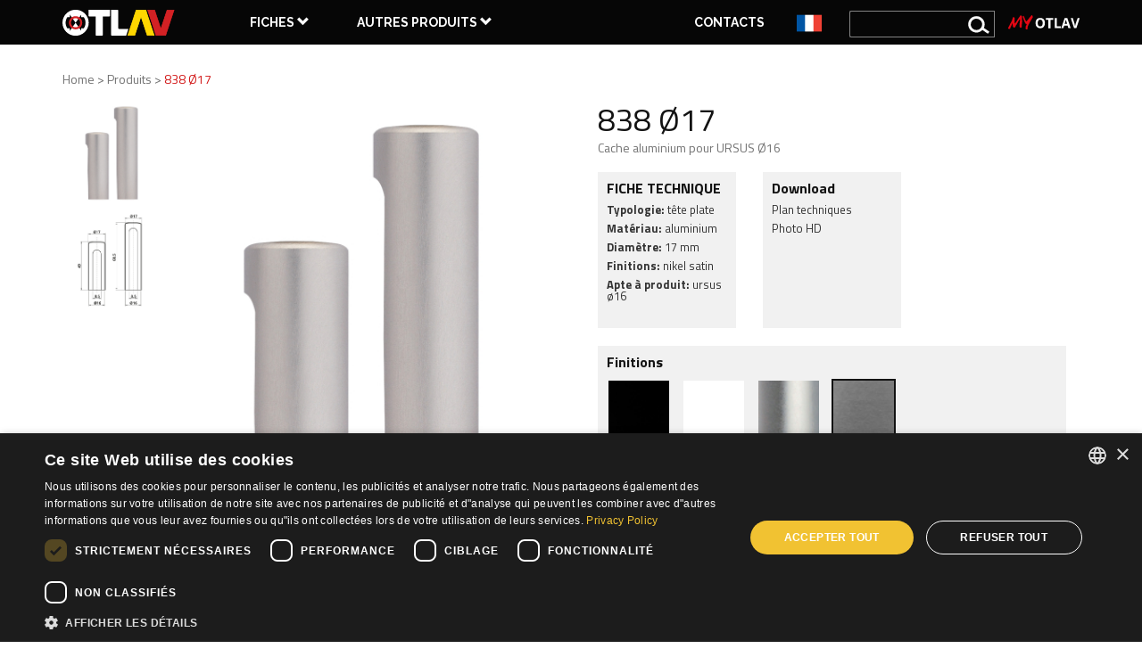

--- FILE ---
content_type: text/html; charset=UTF-8
request_url: https://www.otlav.it/fr/prodotti/OTROS-PRODUCTOS/ACCESORIOS/838170B/?MICROFAMIGLIA=838170BJC
body_size: 10362
content:
<!DOCTYPE html>
<html lang="fr">
<head>

	<!-- meta -->
	<meta charset="UTF-8">
	<meta http-equiv="X-UA-Compatible" content="IE=edge,chrome=1">
	<meta name="robots" content="index, follow">
	<meta name="viewport" content="width=device-width, initial-scale=1">
	<meta name="description" content="">
	<link rel="icon" type="image/png" href="https://www.otlav.it/favicon.ico">

	<!-- jQuery -->
	<script src="https://ajax.googleapis.com/ajax/libs/jquery/1.12.4/jquery.min.js"></script>

	<!-- bootstrap cdn -->
	<link rel="stylesheet" href="https://maxcdn.bootstrapcdn.com/bootstrap/3.3.6/css/bootstrap.min.css" integrity="sha384-1q8mTJOASx8j1Au+a5WDVnPi2lkFfwwEAa8hDDdjZlpLegxhjVME1fgjWPGmkzs7" crossorigin="anonymous">
	<link rel="stylesheet" href="https://maxcdn.bootstrapcdn.com/bootstrap/3.3.6/css/bootstrap-theme.min.css" integrity="sha384-fLW2N01lMqjakBkx3l/M9EahuwpSfeNvV63J5ezn3uZzapT0u7EYsXMjQV+0En5r" crossorigin="anonymous">
	<script src="https://maxcdn.bootstrapcdn.com/bootstrap/3.3.6/js/bootstrap.min.js" integrity="sha384-0mSbJDEHialfmuBBQP6A4Qrprq5OVfW37PRR3j5ELqxss1yVqOtnepnHVP9aJ7xS" crossorigin="anonymous"></script>

	<!-- jQuery validate -->
	<script src="https://cdnjs.cloudflare.com/ajax/libs/jquery-validate/1.16.0/jquery.validate.js" crossorigin="anonymous"></script>
	<script src="https://cdnjs.cloudflare.com/ajax/libs/jquery-validate/1.16.0/additional-methods.js" crossorigin="anonymous"></script>

	<!-- recaptcha -->
	<script src='https://www.google.com/recaptcha/api.js'></script>

	<!-- css -->
	<link rel="stylesheet" type="text/css" href="https://www.otlav.it/css/main.css?v=3">
	<link rel="stylesheet" href="https://www.otlav.it/font-awesome/css/font-awesome.min.css">
	<link rel="stylesheet" href="https://www.otlav.it/css/set1.css?v=3">
	<link rel="stylesheet" type="text/css" media="print" href="https://www.otlav.it/css/print.css?v=3">

	
<style>
body {
  background-color: #fff;
}
</style>


	<title>Produits | Otlav</title>

	<style>
	@media all and (-ms-high-contrast:none) {
	    header li .family-ul {
			width: auto !important;
		}  /* IE10 */
     	*::-ms-backdrop, header li .family-ul {
		width: auto !important;
		}
	}
	</style>

</head>
<body>

<!-- Google Tag Manager (noscript) -->

  <noscript
    ><iframe
      src="https://www.googletagmanager.com/ns.html?id=GTM-N87PBSMT"
      height="0"
      width="0"
      style="display: none; visibility: hidden"></iframe
  ></noscript>

  <!-- End Google Tag Manager (noscript) -->

<header>

	<div class="desktop-menu">
	<div class="container">

		<div class="col-md-2">
			<a href="https://www.otlav.it/fr" title="Go to homepage">
				<img src="https://www.otlav.it/images/logo.svg" style="height: 30px" alt="Otlav">
			</a>
		</div>
		<div class="col-md-4" style="position: initial;">
			<ul class="categories-ul">
											<li>
					<a class="nav-voices " title="FICHES">FICHES
						<span class="glyphicon glyphicon-chevron-down"></span>
						<!-- <i class="fa fa-times menu-close-icon" aria-hidden="true"></i> -->
					</a>
					<ul class="family-ul">
						<li>
						<div class="families-wrapper">
																																		<a  href="https://www.otlav.it/fr/prodotti/FICHES/FICHES-INVISIBLES" title="FICHES INVISIBLES" style="width:66px;height: 160px;">
																		<img src="https://www.otlav.it/assets/categorieprincipali/ba/ee/1470/3bbb4139/baee14703bbb4139f7573807091835d5.svg" alt="FICHES INVISIBLES" class="svg" style="width:60px;">
																		<h3>FICHES INVISIBLES</h3>
								</a>
																																																						<a  href="https://www.otlav.it/fr/prodotti/FICHES/RÉGLABLES" title="RÉGLABLES" style="width:66px;height: 160px;">
																		<img src="https://www.otlav.it/assets/categorieprincipali/1f/86/b9b6/cc2fca29/1f86b9b6cc2fca298f6d67b6d5b9a18f.svg" alt="RÉGLABLES" class="svg" style="width:60px;">
																		<h3>RÉGLABLES</h3>
								</a>
																												<a  href="https://www.otlav.it/fr/prodotti/FICHES/DEUX-PARTIES" title="DEUX PARTIES" style="width:66px;height: 160px;">
																		<img src="https://www.otlav.it/assets/categorieprincipali/00/7d/eb5d/c5b9136a/007deb5dc5b9136acee91a75f79eeac0.svg" alt="DEUX PARTIES" class="svg" style="width:60px;">
																		<h3>DEUX PARTIES</h3>
								</a>
																																									<a  href="https://www.otlav.it/fr/prodotti/FICHES/TROIS-PARTIES" title="TROIS PARTIES" style="width:66px;height: 160px;">
																		<img src="https://www.otlav.it/assets/categorieprincipali/42/8a/3528/ebb6f367/428a3528ebb6f367e5a9b6d355c857a3.svg" alt="TROIS PARTIES" class="svg" style="width:60px;">
																		<h3>TROIS PARTIES</h3>
								</a>
																																									<a  href="https://www.otlav.it/fr/prodotti/FICHES/POUR-GORGE-EUROPÉENNE" title="POUR GORGE EUROPÉENNE" style="width:66px;height: 160px;">
																		<img src="https://www.otlav.it/assets/categorieprincipali/27/4f/c1f9/a1beced3/274fc1f9a1beced377416d540539376f.svg" alt="POUR GORGE EUROPÉENNE" class="svg" style="width:60px;">
																		<h3>POUR GORGE EUROPÉENNE</h3>
								</a>
																																									<a  href="https://www.otlav.it/fr/prodotti/FICHES/AVEC-PLATINES" title="AVEC PLATINES" style="width:66px;height: 160px;">
																		<img src="https://www.otlav.it/assets/categorieprincipali/70/98/58ac/a76177b5/709858aca76177b5e81542f4d6b9f347.svg" alt="AVEC PLATINES" class="svg" style="width:60px;">
																		<h3>AVEC PLATINES</h3>
								</a>
																												<a  href="https://www.otlav.it/fr/prodotti/FICHES/PIVOT" title="PIVOT" style="width:66px;height: 160px;">
																		<img src="https://www.otlav.it/assets/categorieprincipali/19/1a/a360/89c0c279/191aa36089c0c2793ac6b08fb55410b4.svg" alt="PIVOT" class="svg" style="width:60px;">
																		<h3>PIVOT</h3>
								</a>
													
						</div>
						</li>
					</ul>
				</li>
											<li>
					<a class="nav-voices " title="AUTRES PRODUITS">AUTRES PRODUITS
						<span class="glyphicon glyphicon-chevron-down"></span>
						<!-- <i class="fa fa-times menu-close-icon" aria-hidden="true"></i> -->
					</a>
					<ul class="family-ul">
						<li>
						<div class="families-wrapper">
																					<a  href="https://www.otlav.it/fr/prodotti/AUTRES-PRODUITS/ACCESSOIRES" title="ACCESSOIRES" style="width:66px;height: 160px;">
																		<img src="https://www.otlav.it/assets/categorieprincipali/1b/6d/af40/f0c18a6c/1b6daf40f0c18a6cd07460adab1013bd.svg" alt="ACCESSOIRES" class="svg" style="width:60px;">
																		<h3>ACCESSOIRES</h3>
								</a>
																																									<a  href="https://www.otlav.it/fr/prodotti/AUTRES-PRODUITS/SALVADITA" title="SALVADITA" style="width:66px;height: 160px;">
																		<img src="https://www.otlav.it/assets/categorieprincipali/2d/9d/7c77/cd4e79b9/2d9d7c77cd4e79b990977f163f748544.svg" alt="SALVADITA" class="svg" style="width:60px;">
																		<h3>SALVADITA</h3>
								</a>
																												<a  href="https://www.otlav.it/fr/prodotti/AUTRES-PRODUITS/GOND" title="GOND" style="width:66px;height: 160px;">
																		<img src="https://www.otlav.it/assets/categorieprincipali/89/09/b531/aab951f8/8909b531aab951f88431dce91a33a89a.svg" alt="GOND" class="svg" style="width:60px;">
																		<h3>GOND</h3>
								</a>
																																																						<a  href="https://www.otlav.it/fr/prodotti/AUTRES-PRODUITS/CACHES" title="CACHES" style="width:66px;height: 160px;">
																		<img src="https://www.otlav.it/assets/categorieprincipali/5f/8d/b037/6eff4e33/5f8db0376eff4e33b096950777253684.svg" alt="CACHES" class="svg" style="width:60px;">
																		<h3>CACHES</h3>
								</a>
																																									<a  href="https://www.otlav.it/fr/prodotti/AUTRES-PRODUITS/GABARITS" title="GABARITS" style="width:66px;height: 160px;">
																		<img src="https://www.otlav.it/assets/categorieprincipali/0d/25/4fd5/ae901385/0d254fd5ae90138545ef115aa5ce2a9a.svg" alt="GABARITS" class="svg" style="width:60px;">
																		<h3>GABARITS</h3>
								</a>
																																									<a  href="https://www.otlav.it/fr/prodotti/AUTRES-PRODUITS/VERROUS" title="VERROUS" style="width:66px;height: 160px;">
																		<img src="https://www.otlav.it/assets/categorieprincipali/e9/ef/8daa/d7d92d0c/e9ef8daad7d92d0cd88cbf0d2a621c28.svg" alt="VERROUS" class="svg" style="width:60px;">
																		<h3>VERROUS</h3>
								</a>
																																							
						</div>
						</li>
					</ul>
				</li>
			
			</ul>
		</div>
		<div class="col-md-6">
			<ul class="right-ul">
				<li>
					<center>
					<a  class="nav-voices" href="https://www.otlav.it/fr/contacts" title="Contacts">Contacts</a>
					</center>
				</li>
				<li>
          <a href="" class="dropdown-toggle has-border" data-toggle="dropdown" aria-expanded="true">
            <img src="https://www.otlav.it/assets/lang/FR.png" alt="ITA" class="flag">
          </a>
          <ul class="dropdown-menu lang-wrapper" >
						            <li>
              <a href="https://www.otlav.it/it/prodotti/OTROS-PRODUCTOS/ACCESORIOS/838170B/?MICROFAMIGLIA=838170BJC"><img src="https://www.otlav.it/assets/lang/IT.png" alt="it" class="flag"> IT</a>
            </li>
						            <li>
              <a href="https://www.otlav.it/en/prodotti/OTROS-PRODUCTOS/ACCESORIOS/838170B/?MICROFAMIGLIA=838170BJC"><img src="https://www.otlav.it/assets/lang/EN.png" alt="en" class="flag"> EN</a>
            </li>
						            <li>
              <a href="https://www.otlav.it/fr/prodotti/OTROS-PRODUCTOS/ACCESORIOS/838170B/?MICROFAMIGLIA=838170BJC"><img src="https://www.otlav.it/assets/lang/FR.png" alt="fr" class="flag"> FR</a>
            </li>
						            <li>
              <a href="https://www.otlav.it/de/prodotti/OTROS-PRODUCTOS/ACCESORIOS/838170B/?MICROFAMIGLIA=838170BJC"><img src="https://www.otlav.it/assets/lang/DE.png" alt="de" class="flag"> DE</a>
            </li>
						            <li>
              <a href="https://www.otlav.it/es/prodotti/OTROS-PRODUCTOS/ACCESORIOS/838170B/?MICROFAMIGLIA=838170BJC"><img src="https://www.otlav.it/assets/lang/ES.png" alt="es" class="flag"> ES</a>
            </li>
						            <li>
              <a href="https://www.otlav.it/pl/prodotti/OTROS-PRODUCTOS/ACCESORIOS/838170B/?MICROFAMIGLIA=838170BJC"><img src="https://www.otlav.it/assets/lang/PL.png" alt="pl" class="flag"> PL</a>
            </li>
						            <li>
              <a href="https://www.otlav.it/ru/prodotti/OTROS-PRODUCTOS/ACCESORIOS/838170B/?MICROFAMIGLIA=838170BJC"><img src="https://www.otlav.it/assets/lang/RU.png" alt="ru" class="flag"> RU</a>
            </li>
						
          </ul>
        </li>
        <li>
          <form action="https://www.otlav.it/fr/search" method="GET" class="search_form">
						
						<input class="search_input" type="text" name="search" pattern=".{3,}"   required title="minimo 3 caratteri">
						
						<button type="submit" class="btn">
							<img src="https://www.otlav.it/images/lens.svg" />
						</button>
					</form>
        </li>
        <li style="padding: 0;">
                    <a href="https://www.otlav.it/fr/login" title="My Otlav" class="fancybox fancybox.iframe" style="width:80px;">
          						<img src="https://www.otlav.it/images/myotlav.svg" alt="My Otlav"   style="padding-bottom: 3px;width:80px;"><!-- width="160%"-->
					</a>
        </li>
			</ul>
		</div>
	</div>
	</div> <!-- ./desktop -->

	<div class="mobile-menu">
		<div class="container">
			<div class="col-xs-2">
				<div class="toast" onclick="iconbars(this)">
				<span class="one-bar first"></span>
				<span class="one-bar second"></span>
				</div>
			</div>
			<div class="col-xs-8">
			<a href="https://www.otlav.it/fr" title="Go to homepage" class="trigger">
				<img src="https://www.otlav.it/images/logo.svg" alt="Otlav">
			</a>
			</div>
			<div class="col-xs-2 lang-opener" style="padding-left: 15px;">
				<span>
					<img src="https://www.otlav.it/assets/lang/FR.png" alt="FR" class="flag">
				</span>
			</div>
		</div>


		<div class="nav-lang">
			<ul class="mobile-ul">
								<li>
					<a href="https://www.otlav.it/it"><img src="https://www.otlav.it/assets/lang/IT.png" alt="it" class="flag"> IT</a>
				</li>
								<li>
					<a href="https://www.otlav.it/en"><img src="https://www.otlav.it/assets/lang/EN.png" alt="en" class="flag"> EN</a>
				</li>
								<li>
					<a href="https://www.otlav.it/fr"><img src="https://www.otlav.it/assets/lang/FR.png" alt="fr" class="flag"> FR</a>
				</li>
								<li>
					<a href="https://www.otlav.it/de"><img src="https://www.otlav.it/assets/lang/DE.png" alt="de" class="flag"> DE</a>
				</li>
								<li>
					<a href="https://www.otlav.it/es"><img src="https://www.otlav.it/assets/lang/ES.png" alt="es" class="flag"> ES</a>
				</li>
								<li>
					<a href="https://www.otlav.it/pl"><img src="https://www.otlav.it/assets/lang/PL.png" alt="pl" class="flag"> PL</a>
				</li>
								<li>
					<a href="https://www.otlav.it/ru"><img src="https://www.otlav.it/assets/lang/RU.png" alt="ru" class="flag"> RU</a>
				</li>
				
			</ul>
		</div>

		<nav>
			<div class="container">
			<ul class="mobile-ul">
				<li>
					<form action="https://www.otlav.it/fr/search" method="GET" class="search_form_mobile">
						
						<input class="search_input_mobile" type="text" name="search" pattern=".{3,}"   required title="minimo 3 caratteri">
						
						<button type="submit" class="btn">
							<img src="https://www.otlav.it/images/lens.svg" />
						</button>
					</form>
        </li>
        				<li>
					<a class="" title="FICHES">FICHES</a>
					<ul class="family-ul-mobile">
												<li>
													</li>
												<li>
															<a  href="https://www.otlav.it/fr/prodotti/FICHES/FICHES-INVISIBLES" title="FICHES INVISIBLES">
									<h3>FICHES INVISIBLES</h3>
								</a>
													</li>
												<li>
													</li>
												<li>
													</li>
												<li>
															<a  href="https://www.otlav.it/fr/prodotti/FICHES/RÉGLABLES" title="RÉGLABLES">
									<h3>RÉGLABLES</h3>
								</a>
													</li>
												<li>
															<a  href="https://www.otlav.it/fr/prodotti/FICHES/DEUX-PARTIES" title="DEUX PARTIES">
									<h3>DEUX PARTIES</h3>
								</a>
													</li>
												<li>
													</li>
												<li>
															<a  href="https://www.otlav.it/fr/prodotti/FICHES/TROIS-PARTIES" title="TROIS PARTIES">
									<h3>TROIS PARTIES</h3>
								</a>
													</li>
												<li>
													</li>
												<li>
															<a  href="https://www.otlav.it/fr/prodotti/FICHES/POUR-GORGE-EUROPÉENNE" title="POUR GORGE EUROPÉENNE">
									<h3>POUR GORGE EUROPÉENNE</h3>
								</a>
													</li>
												<li>
													</li>
												<li>
															<a  href="https://www.otlav.it/fr/prodotti/FICHES/AVEC-PLATINES" title="AVEC PLATINES">
									<h3>AVEC PLATINES</h3>
								</a>
													</li>
												<li>
															<a  href="https://www.otlav.it/fr/prodotti/FICHES/PIVOT" title="PIVOT">
									<h3>PIVOT</h3>
								</a>
													</li>
						
					</ul>
				</li>
								<li>
					<a class="" title="AUTRES PRODUITS">AUTRES PRODUITS</a>
					<ul class="family-ul-mobile">
												<li>
															<a  href="https://www.otlav.it/fr/prodotti/AUTRES-PRODUITS/ACCESSOIRES" title="ACCESSOIRES">
									<h3>ACCESSOIRES</h3>
								</a>
													</li>
												<li>
													</li>
												<li>
															<a  href="https://www.otlav.it/fr/prodotti/AUTRES-PRODUITS/SALVADITA" title="SALVADITA">
									<h3>SALVADITA</h3>
								</a>
													</li>
												<li>
															<a  href="https://www.otlav.it/fr/prodotti/AUTRES-PRODUITS/GOND" title="GOND">
									<h3>GOND</h3>
								</a>
													</li>
												<li>
													</li>
												<li>
													</li>
												<li>
															<a  href="https://www.otlav.it/fr/prodotti/AUTRES-PRODUITS/CACHES" title="CACHES">
									<h3>CACHES</h3>
								</a>
													</li>
												<li>
													</li>
												<li>
															<a  href="https://www.otlav.it/fr/prodotti/AUTRES-PRODUITS/GABARITS" title="GABARITS">
									<h3>GABARITS</h3>
								</a>
													</li>
												<li>
													</li>
												<li>
															<a  href="https://www.otlav.it/fr/prodotti/AUTRES-PRODUITS/VERROUS" title="VERROUS">
									<h3>VERROUS</h3>
								</a>
													</li>
												<li>
													</li>
												<li>
													</li>
						
					</ul>
				</li>
				
				<li>
					<a href="https://www.otlav.it/fr/azienda" title="SOCIÉTÉ">SOCIÉTÉ</a>
				</li>
				<li>
					<a href="https://www.otlav.it/fr/news" title="news">news</a>
				</li>
				<li>
					<a href="https://www.otlav.it/fr/contacts" title="Contacts">Contacts</a>
				</li>
								<li>
					<a href="https://www.otlav.it/fr/download" title="Télécharger">Télécharger</a>
				</li>
				<!--<li>
					<a href="https://www.otlav.it/fr/legal" title="Privacy">privacy</a>
				</li>-->
				<li>
										<!-- wih fancybox
                	<a href="https://www.otlav.it/fr/login" title="My Otlav" class="fancybox fancybox.iframe">
                	-->
                	<a href="https://www.otlav.it/fr/login" title="My Otlav" target="_blank">
                							<img src="https://www.otlav.it/images/myotlav.svg" alt="My Otlav" width="160%">
					</a>
				</li>
			</ul>
			</div>
		</nav>

	</div> <!-- ./mobile -->

</header>



<div class="container">
  <br>
  <div class="col-md-12 bread">
   Home &gt; Produits &gt; <span class="active-crumb">838 Ø17</span>
  </div>

  <div class="col-md-6">
    <div class="item" style="overflow: hidden;">
        <div class="clearfix">
            <!-- <img src="https://www.otlav.it/assets/products/838170BJC_1.jpg" title="" width="40"/> -->
            <ul id="image-gallery" class="gallery list-unstyled cS-hidden">
                                <li data-thumb="https://www.otlav.it/media/imgresize.php?src=https://www.otlav.it/assets/products/838170BJC_1.jpg&w=430&h=500" style="text-align:center;">
                  <a href="https://www.otlav.it/assets/products/838170BJC_1.jpg" class="fancybox2 fancybox2.iframe" rel="galleryprod">
                    <img src="https://www.otlav.it/media/imgresize.php?src=https://www.otlav.it/assets/products/838170BJC_1.jpg&w=430&h=500" style="width:100%;" />
                  </a>
                </li>
                                <li data-thumb="https://www.otlav.it/media/imgresize.php?src=https://www.otlav.it/assets/disegni/838170C.jpg&w=430&h=500" style="text-align:center;">
                  <a href="https://www.otlav.it/assets/disegni/838170C.jpg" class="fancybox2 fancybox2.iframe" rel="galleryprod">
                    <img src="https://www.otlav.it/media/imgresize.php?src=https://www.otlav.it/assets/disegni/838170C.jpg&w=430&h=500" style="width:100%;" />
                  </a>
                </li>
                
                            </ul>

            <a class="zoom-trigger" style="pointer-events: none;">
              <img src="https://www.otlav.it/images/zoom.png" class="zoom">
            </a>

        </div>
    </div>
    <div class="clear"></div>
  </div>
  <div class="col-md-6">
    <div class="col-md-12 title-desc">
      <h1>838 Ø17</h1>
      <h2>Cache aluminium pour URSUS Ø16</h2>

    </div>

        <div class="col-md-4">
      <div class="box">
        <h3>FICHE TECHNIQUE</h3>
        <ul>
                              <li>
            <b>Typologie:</b>
                                          tête plate
                          
          </li>
                                        <li>
            <b>Matériau:</b>
                                          aluminium
                          
          </li>
                                        <li>
            <b>Diamètre:</b>
                                          17 mm
                          
          </li>
                                        <li>
            <b>Finitions:</b>
                                          nikel satin
                          
          </li>
                                        <li>
            <b>Apte à produit:</b>
                                          ursus ø16
                          
          </li>
                    
        </ul>
      </div>
    </div>
    <div class="col-md-4">
      <div class="box">
        <h3>Download</h3>
        <ul>
          
          <li>
            <a href="https://www.otlav.it/assets/disegni/838170C.pdf" title="Plan techniques" target="_blank">Plan techniques
            </a>
          </li>
          <li>
            <a href="https://www.otlav.it/assets/products/838170BJC_1.jpg" title="Photo HD" target="_blank">Photo HD
            </a>
          </li>
        </ul>
      </div>
    </div>
                                                          
        <div class="clear"></div>

    <div class="col-md-12" style="margin-top: 20px;">
            <div class="finiture">
        <h3>Finitions</h3>
                      <div class="col-md-2">
            <a class="color-texture " href="?MICROFAMIGLIA=838170B9N">
                            <img src="https://www.otlav.it/media/imgresize.php?src=https://www.otlav.it/assets/finiture/Plastifié_Noir_Mat.jpg&w=50&h=50" title="Plastifié Noir Mat" width="100%"/>
                          </a>
            <p>
                          Plastifié Noir Mat
                        </p>
            </div>
                      <div class="col-md-2">
            <a class="color-texture " href="?MICROFAMIGLIA=838170B9P">
                            <img src="https://www.otlav.it/media/imgresize.php?src=https://www.otlav.it/assets/finiture/Plastifié_Blanc_Mat_(Ral_9016).jpg&w=50&h=50" title="Plastifié Blanc Mat (Ral 9016)" width="100%"/>
                          </a>
            <p>
                          Plastifié Blanc Mat (Ral 9016)
                        </p>
            </div>
                      <div class="col-md-2">
            <a class="color-texture " href="?MICROFAMIGLIA=838170BJ7">
                            <img src="https://www.otlav.it/media/imgresize.php?src=https://www.otlav.it/assets/finiture/Aluminium_Argent_Satiné.jpg&w=50&h=50" title="Aluminium Argent Satiné" width="100%"/>
                          </a>
            <p>
                          Aluminium Argent Satiné
                        </p>
            </div>
                      <div class="col-md-2">
            <a class="color-texture active" href="?MICROFAMIGLIA=838170BJC">
                            <img src="https://www.otlav.it/media/imgresize.php?src=https://www.otlav.it/assets/finiture/Nikel_Satin.jpg&w=50&h=50" title="Nikel Satin" width="100%"/>
                          </a>
            <p>
                          Nikel Satin
                        </p>
            </div>
          
          <div class="clear"></div>
      </div>
          </div>
  </div>
  <div class="clear"></div>
  <div class="col-md-12">
    <div class="product-table">

      <table class="table">
        <thead>
          <th></th>
          <th>Code/Description</th>
          <th width="80">Poids</th>
          <th>Emballage</th>
          <th>Modifier</th>
          <th>Prix chacun</th>
          <th>Article total</th>
          <th>♥</th>
        </thead>
        <tbody>
                      <tr id="prodotto_part_color_1">
              <td>
                <span class="prodotto_part_1_immagine">
                                <img src="https://www.otlav.it/media/imgresize.php?src=https://www.otlav.it/assets/products/GC838170JC02_1.jpg&w=100&h=100" title="GC838170JC02" width="70px"/>
                                </span>
              </td>
              <td style="max-width: 120px;">
                <p class="prodotto_part_1_descrizione_lunga text-center">838 Ø17 | Cache aluminium pour  BIXACTA, EXACTA Ø16 et femelle URSUS Ø16</p>
                                <h4 class="prodotto_part_1_codice text-center">GC838170JC02</h4>
                                <input type="hidden" name="prodotto_part_1" class="prodotto_part_codice prodotto_part_codice_0 prodotto_part_1" value="GC838170JC02" />
                <input type="hidden" name="prodotto_part_1_prezzo" class="prodotto_part_prezzo prodotto_part_1_prezzo_val" value="1.832" />
              </td>
              <td style="max-width: 30px;">
                <span class="prodotto_part_1_toller">3,32 gr</span>
              </td>
              <td style="max-width: 200px;">
                <span class="prodotto_part_1_quantita">
                                400 PIÈCES (4X100&nbsp; Box x pcs.chq.)
                <input type="hidden" name="quantity" value="A, B" />
                
                <input type="hidden" class="other_q_cod_1" value="[A, B]GC838170JC02" />
                
                </span>
              </td>
              <td style="text-align: center;">
                <span class="prodotto_part_1_modifica">
                                  </span>

              </td>
              <td style="text-align: center;">
                                <p><span class="prodotto_part_1_prezzo">1,832</span><span class="prodotto_part_1_prezzo_unit"> €  </span></p>
                              </td>
                              <td rowspan="1" class="rowspan">
                                    <center><p><span class="prezzo_tot">1,832</span> €  </p></center>
                                  </td>
                <td rowspan="1" class="rowspan"  style="max-width: 110px;" >
                  <center>
                                      <a href="https://www.otlav.it/fr/login" class="fancybox fancybox.iframe" style="color: inherit;text-decoration: underline;">Se connecter</a> Pour ajouter le produit aux favoris
                                    </center>
                </td>
                          </tr>
          
          <!--
        </tbody>
      </table>

      <br /><br />
    -->
            <!--
      <table class="table">

        <thead>
          <th></th>
          <th>Code/Description</th>
          <th>Emballage</th>
          <th>Modifier</th>
          <th>Prix chacun</th>
          <th>Article total</th>
          <th>♥</th>
        </thead>

        <tbody>
-->
                      <tr id="prodotto_part_color_2">
              <td>
                <span class="prodotto_part_2_immagine">
                                <img src="https://www.otlav.it/media/imgresize.php?src=https://www.otlav.it/assets/products/GC838170JC06_1.jpg&w=100&h=100" title="GC838170JC06" width="70px"/>
                                </span>
              </td>
              <td style="max-width: 120px;">
                <p class="prodotto_part_2_descrizione_lunga text-center">838 Ø17 | Cache aluminium pour mâle URSUS Ø16</p>
                <a href="https://www.otlav.it/fr/prodotti/OTROS-PRODUCTOS/ACCESORIOS/838170B/838170BJC/GC838170JC06"><h4 class="prodotto_part_2_codice text-center">GC838170JC06</h4></a>
                <input type="hidden" name="prodotto_part_2" class="prodotto_part_codice prodotto_part_codice_1 prodotto_part_2" value="GC838170JC06" />
                <input type="hidden" name="prodotto_part_2_prezzo" class="prodotto_piu_prezzo prodotto_part_2_prezzo_val" value="3.170" />
              </td>
              <td style="max-width: 30px;">
                <span class="prodotto_part_2_toller">4 gr</span>
              </td>
              <td style="max-width: 200px;">
                <span class="prodotto_part_2_quantita">
                                240 PIÈCES (8X30&nbsp; Box x pcs.chq.)
                <input type="hidden" name="quantity" value="B" />
                
                <input type="hidden" class="other_q_cod_2" value="[B]GC838170JC06" />
                
                </span>
              </td>
              <td style="text-align: center;">
                <span class="prodotto_part_2_modifica">
                                  </span>

              </td>
              <td style="text-align: center;">
                                <p><span class="prodotto_part_2_prezzo">3,170</span><span class="prodotto_part_2_prezzo_unit"> €  </span></p>
                              </td>
              <td style="font-weight: 700;">
                                <center><p><span class="prezzo_tot_piu">3,170</span> €  </p></center>
                              </td>
              <td  style="max-width: 110px; font-weight: 700;" >
                <center>
                                  <a href="https://www.otlav.it/fr/login" class="fancybox fancybox.iframe" style="color: inherit;text-decoration: underline;">Se connecter</a> Pour ajouter le produit aux favoris
                                </center>
              </td>
            </tr>
          
              </tbody>
      </table>


              <div class="produtct-mobile">
          <div class="col-md-12" style="margin-bottom: 0; padding-bottom: 0;">
            <a href="https://www.otlav.it/fr/prodotti/OTROS-PRODUCTOS/ACCESORIOS/838170B/838170BJC/GC838170JC02"><h4 class="prodotto_part_1_codice" style="font-size:22px;margin-bottom: 0;">GC838170JC02</h4></a>
          </div>
          <div class="col-md-12">
            <span class="prodotto_part_1_immagine">
                            <img src="https://www.otlav.it/media/imgresize.php?src=https://www.otlav.it/assets/products/GC838170JC02_1.jpg&w=100&h=100" title="GC838170JC02" width="100px"/>
                          </span>
          </div>
          <div class="col-md-12">
            <p class="prodotto_part_1_descrizione_lunga">838 Ø17 | Cache aluminium pour  BIXACTA, EXACTA Ø16 et femelle URSUS Ø16</p>
          </div>
          <div class="col-md-12">
            <b>POIDS: <span class="prodotto_part_2_toller">3,32 gr</span></b>
          </div>
          <div class="col-md-12">
            <b>Emballage</b> <br> <br>
            <div class="content">
              <span class="prodotto_part_2_quantita">
                                400 PIÈCES (4X100&nbsp; Box x pcs.chq.)
                <input type="hidden" name="quantity" value="A, B" />
                
                <input type="hidden" class="other_q_cod_2" value="[A, B]GC838170JC02" />
                
                </span>
            </div>
          </div>
          <div class="col-md-12">
                        <b>Prix chacun: <span class="prodotto_part_1_prezzo">1,832</span><span class="prodotto_part_1_prezzo_unit"> €  </span></b>
                      </div>
        </div>
      

      <div class="produtct-mobile">
        <div class="col-md-12">
          <center><b>Article total</b></center>
                    <center><p><span class="prezzo_tot">1,832</span> €  </p></center>
                  </div>
        <div class="col-md-12">
                    <a href="https://www.otlav.it/fr/login" class="fancybox fancybox.iframe" style="color: inherit;text-decoration: underline;">Se connecter</a> Pour ajouter le produit aux favoris
                  </div>
      </div>


              <div class="produtct-mobile">
          <div class="col-md-12" style="margin-bottom: 0; padding-bottom: 0;">
            <a href="https://www.otlav.it/fr/prodotti/OTROS-PRODUCTOS/ACCESORIOS/838170B/838170BJC/GC838170JC06"><h4 class="prodotto_part_2_codice" style="font-size:22px;margin-bottom: 0;">GC838170JC06</h4></a>
          </div>
          <div class="col-md-12">
            <span class="prodotto_part_2_immagine">
                            <img src="https://www.otlav.it/media/imgresize.php?src=https://www.otlav.it/assets/products/GC838170JC06_1.jpg&w=100&h=100" title="GC838170JC06" width="100px"/>
                          </span>
          </div>
          <div class="col-md-12">
            <p class="prodotto_part_2_descrizione_lunga">838 Ø17 | Cache aluminium pour mâle URSUS Ø16</p>
          </div>
          <div class="col-md-12">
            <b>POIDS: <span class="prodotto_part_2_toller">4 gr</span></b>
          </div>
          <div class="col-md-12">
                        <b>Prix chacun: <span class="prodotto_part_2_prezzo">3,170</span><span class="prodotto_part_1_prezzo_unit"> €  </span></b>
                      </div>
        </div>
        <div class="produtct-mobile">
          <div class="col-md-12">
            <center><b>Article total</b></center>
                        <center><p><span class="prezzo_tot">3,170</span> €  </p></center>
                      </div>
          <div class="col-md-12">
                        <a href="https://www.otlav.it/fr/login" class="fancybox fancybox.iframe" style="color: inherit;text-decoration: underline;">Se connecter</a> Pour ajouter le produit aux favoris
                      </div>
        </div>
      

    </div>
  </div>

  <div class="col-md-12">
    <div class="related-products">

      <div class="col-md-1">
              </div>
      <div class="col-md-10">

            </div>
      <div class="clear"></div>

    </div>
  </div>


</div>



<footer>
<div class="footer-desktop">
	<div class="container">
		<div class="col-md-2 block-one">
			<a href="https://www.otlav.it/fr/azienda" title="SOCIÉTÉ">SOCIÉTÉ</a><br>
			<a href="https://www.otlav.it/fr/news" title="news">news</a><br>
			<a href="https://www.otlav.it/fr/download" title="Télécharger">Télécharger</a><br>
			<a href="https://www.otlav.it/fr/legal" title="PRIVACY">PRIVACY</a><br>
						        	<a href="https://www.otlav.it/fr/login" title="My Otlav" class="fancybox fancybox.iframe">
        					<img src="https://www.otlav.it/images/myotlav.svg" alt="My Otlav" width="160%">
			</a>
		</div>
		<div class="col-md-3 block-two">
			<h4>otlav s.p.a</h4>
			<span class="location">
			Via Angelo Padovan 2, 31025 Santa Lucia di Piave (TV) - Italy<br>
			tel. +39 0438 4611 - <a href="mailto:info@otlav.it" title="Contact">info@otlav.it</a><br>
			P.Iva 01171050261 | <a href="https://www.otlav.it/fr/legal" title="Privacy policy">Privacy</a> | <a href="https://www.otlav.it/assets/INFO_Whistleblowing.pdf" target="_blank" title="Whistleblowing">Whistleblowing</a>  | <a target="_blank" href="https://www.otlav.it/assets/download/CGDV.pdf" title="Conditions générales de vente">Conditions générales de vente</a>
			</span>
			<div class="social-wrapper">
				<a href="https://it-it.facebook.com/otlav" title="Facebook" target="_blank">
					<i class="fa fa-lg fa-facebook" aria-hidden="true"></i>
				</a>
				<a href="https://twitter.com/Otlav_spa" title="Twitter" target="_blank">
					<i class="fa fa-lg fa-twitter" aria-hidden="true"></i>
				</a>
				<a href="https://it.linkedin.com/company/otlav-spa" title="Linkedin" target="_blank">
					<i class="fa fa-lg fa-linkedin" aria-hidden="true"></i>
				</a>
				<a href="https://www.instagram.com/otlav_hinges/" title="Instagram" target="_blank">
					<i class="fa fa-lg fa-instagram" aria-hidden="true"></i>
				</a>
				<a href="https://www.youtube.com/user/otlavspa" title="Youtube" target="_blank">
					<i class="fa fa-lg fa-youtube" aria-hidden="true"></i>
				</a>
			</div>
		</div>
		<div class="col-md-3 block-three">
			<h4>news</h4>
			<div class="news-mini-wrapper">
							<a href="https://www.otlav.it/fr/news/IN343-Nouveau-Modèle/149" title="leggi">
				<div>
					<div class="col-md-4">
						<img src="https://www.otlav.it/assets/news/25/51/2d81/b799b744/25512d81b799b744765266d018b5d01f.jpg" alt="#" width="65px">
					</div>
					<div class="col-md-8">
						<time datetime="2017-01-22">31/10/2025</time>
						<h5>IN343 Nouveau Modèle</h5>
					</div>
				</div>
				</a>

							<a href="https://www.otlav.it/fr/news/GOBI-MARCH/141" title="leggi">
				<div>
					<div class="col-md-4">
						<img src="https://www.otlav.it/assets/news/cb/05/3e26/ceca60a3/cb053e26ceca60a387341550855d9db2.jpg" alt="#" width="65px">
					</div>
					<div class="col-md-8">
						<time datetime="2017-01-22">30/06/2025</time>
						<h5>GOBI MARCH</h5>
					</div>
				</div>
				</a>

							<a href="https://www.otlav.it/fr/news/TRIXACTA/110" title="leggi">
				<div>
					<div class="col-md-4">
						<img src="https://www.otlav.it/assets/news/29/b4/f46a/7be16937/29b4f46a7be16937a06a52889c5db6c9.jpg" alt="#" width="65px">
					</div>
					<div class="col-md-8">
						<time datetime="2017-01-22">15/09/2020</time>
						<h5>TRIXACTA</h5>
					</div>
				</div>
				</a>

			
			</div>
			<a href="https://www.otlav.it/fr/news" title="All articles">archives de news -></a>
		</div>
		<div class="col-md-2 block-three">
			<div class="row">
				<div class="col-xs-6">
					<a href="https://www.otlav.it/fr/por-2021" title="Por Regione veneto">
						<img src="https://www.otlav.it/images/por-logo.jpg" alt="Por Regione veneto" class="img-responsive" style="margin-top: 30px;">
					</a>
				</div>
				<div class="col-xs-6 mt20">
					<div class="row" style="font-size: 11px; margin-top: 35px;">
						<a href="https://www.otlav.it/fr/por-2021" title="Por Regione veneto">Progetto finanziato con il POR FESR 2014 - 2020<br>Regione Veneto</a>
					</div>
				</div>
			</div>
		</div>
		<div class="col-md-2 block-four">
			<h4>groupe Otlav s.p.a</h4>
			<a href="https://www.myrtus.it/" title="Myrtus" target="_blank">
				<img src="https://www.otlav.it/images/myrtus.png" alt="Myrtus" width="65px">
			</a>
			<a href="http://www.samarcu.ro/" title="Samarcu" target="_blank">
				<img src="https://www.otlav.it/images/samarcu.png" alt="Samarcu" width="65px">
			</a>
			<br><br><br>
			<a href="https://www.olojin.it" title="Olojin" target="_blank" style="font-size: 10px;color: #d4d4d4 !important;">
				Site created by &nbsp;&nbsp;<img src="https://www.otlav.it/images/olojin.png" alt="Olojin" height="20px">
			</a>
		</div>
	</div>
</div> <!-- ./desktop -->
<div class="footer-mobile">
	<ul class="mobile-ul">

		<li style="padding:0px;background-color: #f1f1f1;">
			<div class="container">
			<div class="news-mini-wrapper">
							<a href="https://www.otlav.it/fr/news/IN343-Nouveau-Modèle/149" title="leggi">
				<div>
					<div class="col-xs-2">
						<img src="https://www.otlav.it/assets/news/25/51/2d81/b799b744/25512d81b799b744765266d018b5d01f.jpg" alt="#" width="100px">
					</div>
					<div class="col-xs-10">
						<time datetime="2017-01-22">2025-10-31</time>
						<h5>IN343 Nouveau Modèle</h5>
					</div>
				</div>
				</a>

							<a href="https://www.otlav.it/fr/news/GOBI-MARCH/141" title="leggi">
				<div>
					<div class="col-xs-2">
						<img src="https://www.otlav.it/assets/news/cb/05/3e26/ceca60a3/cb053e26ceca60a387341550855d9db2.jpg" alt="#" width="100px">
					</div>
					<div class="col-xs-10">
						<time datetime="2017-01-22">2025-06-30</time>
						<h5>GOBI MARCH</h5>
					</div>
				</div>
				</a>

							<a href="https://www.otlav.it/fr/news/TRIXACTA/110" title="leggi">
				<div>
					<div class="col-xs-2">
						<img src="https://www.otlav.it/assets/news/29/b4/f46a/7be16937/29b4f46a7be16937a06a52889c5db6c9.jpg" alt="#" width="100px">
					</div>
					<div class="col-xs-10">
						<time datetime="2017-01-22">2020-09-15</time>
						<h5>TRIXACTA</h5>
					</div>
				</div>
				</a>

			
			</div>
			</div>
		</li>

		<li>
			<br>
			<br>
			<strong>OTLAV S.P.A</strong><br><br>
			<span class="location">
				Via Angelo Padovan 2, 31025<br>Santa Lucia di Piave (TV) - Italy<br>
				tel. +39 0438 4611<br> <a href="mailto:info@otlav.it" title="Contact">info@otlav.it</a><br>
				P.Iva 01171050261 <br><a href="https://www.otlav.it/fr/legal" title="Privacy policy">Privacy</a> | <a href="https://www.otlav.it/fr/azienda" title="Company info">Company info</a>
			</span>
		</li>

		<li>
			<br>
			<br>
			<a href="https://www.otlav.it/fr/por-2021" title="Por Regione veneto">
				<img src="https://www.otlav.it/images/por-logo.jpg" alt="Por Regione veneto" style="width: 100px;">
			</a>
			<br>
			<a href="https://www.otlav.it/fr/por-2021" title="Por Regione veneto">
				Progetto finanziato<br>con il POR FESR 2014 - 2020<br>Regione Veneto
			</a>
		</li>

		<li>
			<br>
			<strong>groupe Otlav S.P.A</strong><br><br>
			<a href="http://www.myrtus.it/it/" title="Myrtus" target="_blank">
				<img src="https://www.otlav.it/images/myrtus.png" alt="Myrtus">
			</a>&nbsp;&nbsp;&nbsp;&nbsp;
			<a href="http://www.samarcu.ro/" title="Samarcu" target="_blank">
				<img src="https://www.otlav.it/images/samarcu.png" alt="Samarcu">
			</a>
		</li>
		<li>
			<div class="social-wrapper">
				<a href="https://it-it.facebook.com/otlav" title="Facebook" target="_blank">
					<i class="fa fa-lg fa-facebook" aria-hidden="true"></i>
				</a>
				<a href="https://twitter.com/Otlav_spa" title="Twitter" target="_blank">
					<i class="fa fa-lg fa-twitter" aria-hidden="true"></i>
				</a>
				<a href="https://it.linkedin.com/company/otlav-spa" title="Linkedin" target="_blank">
					<i class="fa fa-lg fa-linkedin" aria-hidden="true"></i>
				</a>
				<a href="https://www.instagram.com/otlav_hinges/" title="Instagram" target="_blank">
					<i class="fa fa-lg fa-instagram" aria-hidden="true"></i>
				</a>
				<a href="https://www.youtube.com/user/otlavspa" title="Youtube" target="_blank">
					<i class="fa fa-lg fa-youtube" aria-hidden="true"></i>
				</a>
			</div>
		</li>
		<li>
			<br><br>
			<a href="https://www.olojin.it" title="Olojin" target="_blank" style="font-size: 10px;color: #d4d4d4 !important;">
				Site created by &nbsp;&nbsp;<img src="https://www.otlav.it/images/olojin.png" alt="Olojin" height="20px">
			</a>
		</li>
	</ul>
</div>
</footer>

<!-- custom -->
<script src="https://www.otlav.it/js/menu.js?v=3"></script>
<script src="https://www.otlav.it/js/submit-enter.js?v=3"></script>
<!-- lib -->
<link rel="stylesheet" type="text/css" href="https://www.otlav.it/js/slick/slick/slick.css"/>
<link rel="stylesheet" type="text/css" href="https://www.otlav.it/js/slick/slick/slick-theme.css"/>
<script src="https://www.otlav.it/js/slick/slick/slick.min.js"></script>
<script src="https://www.otlav.it/js/slick-init.min.js"></script>
<!-- fancybox -->
<script type="text/javascript" src="https://www.otlav.it/js/fancybox/js/jquery.mousewheel-3.0.6.pack.js"></script>
<link rel="stylesheet" href="https://www.otlav.it/js/fancybox/css/jquery.fancybox.css?v=2.1.5" type="text/css" media="screen" />
<script type="text/javascript" src="https://www.otlav.it/js/fancybox/js/jquery.fancybox.pack.js?v=2.1.5"></script>
<link rel="stylesheet" href="https://www.otlav.it/js/fancybox/css/jquery.fancybox-buttons.css?v=1.0.5" type="text/css" media="screen" />
<script type="text/javascript" src="https://www.otlav.it/js/fancybox/js/jquery.fancybox-buttons.js?v=1.0.5"></script>
<script type="text/javascript" src="https://www.otlav.it/js/fancybox/js/jquery.fancybox-media.js?v=1.0.6"></script>
<link rel="stylesheet" href="https://www.otlav.it/js/fancybox/css/jquery.fancybox-thumbs.css?v=1.0.7" type="text/css" media="screen" />
<script type="text/javascript" src="https://www.otlav.it/js/fancybox/js/jquery.fancybox-thumbs.js?v=1.0.7"></script>
<!-- cookiechoices -->



<script>
$(document).ready(function() {
$(".fancybox").fancybox({
    maxWidth  : 1170,
    maxHeight : 'auto',
    minHeight : 700,
    fitToView : false,
    width   : '100%',
    height    : '100%',
    autoSize  : false,
    closeClick  : false,
    openEffect  : 'none',
    closeEffect : 'none'
  });
});
</script>

<script>
$(function(){
	var isIE11 = /Trident.*rv[ :]*11\./.test(navigator.userAgent);
	if (isIE11){
		return;
	}
    jQuery('img.svg').each(function(){
        var $img = jQuery(this);
        var imgID = $img.attr('id');
        var imgClass = $img.attr('class');
        var imgURL = $img.attr('src');

        jQuery.get(imgURL, function(data) {
            // Get the SVG tag, ignore the rest
            var $svg = jQuery(data).find('svg');
            // Add replaced image's ID to the new SVG
            if(typeof imgID !== 'undefined') {
                $svg = $svg.attr('id', imgID);
            }
            // Add replaced image's classes to the new SVG
            if(typeof imgClass !== 'undefined') {
                $svg = $svg.attr('class', imgClass+' replaced-svg');
            }
            // Remove any invalid XML tags as per http://validator.w3.org
            $svg = $svg.removeAttr('xmlns:a');
            // Check if the viewport is set, else we gonna set it if we can.
            if(!$svg.attr('viewBox') && $svg.attr('height') && $svg.attr('width')) {
                $svg.attr('viewBox', '0 0 ' + $svg.attr('height') + ' ' + $svg.attr('width'))
            }
            // Replace image with new SVG
            $img.replaceWith($svg);
        }, 'xml');
    });
});
</script>

<script type="text/javascript" charset="UTF-8" src="//cdn.cookie-script.com/s/6b94b95664971bbddb2c4d495b247f59.js"></script>

<!-- Global site tag (gtag.js) - Google Analytics -->
 
 
<!-- <script async src="https://www.googletagmanager.com/gtag/js?id=G-ZPRZ1D74QL"></script>
<script>
  window.dataLayer = window.dataLayer || [];
  function gtag(){dataLayer.push(arguments);}
  gtag('js', new Date());

  gtag('config', 'G-ZPRZ1D74QL');
</script> -->

<!-- Google Tag Manager -->

<script>
  (function (w, d, s, l, i) {
    w[l] = w[l] || [];
    w[l].push({ 'gtm.start': new Date().getTime(), event: 'gtm.js' });
    var f = d.getElementsByTagName(s)[0],
      j = d.createElement(s),
      dl = l != 'dataLayer' ? '&l=' + l : '';
    j.async = true;
    j.src = 'https://www.googletagmanager.com/gtm.js?id=' + i + dl;
    f.parentNode.insertBefore(j, f);
  })(window, document, 'script', 'dataLayer', 'GTM-N87PBSMT');
</script>

<!-- End Google Tag Manager -->




<link type="text/css" rel="stylesheet" href="https://www.otlav.it/js/lightslider-master/src/css/lightslider.css" />
<script src="https://www.otlav.it/js/lightslider-master/src/js/lightslider.js"></script>
<script>
  $(document).ready(function() {
    $('#image-gallery').lightSlider({
        gallery:true,
        item:1,
        thumbItem:9,
        slideMargin: 0,
        speed:600,
        auto:false,
        loop:true,
        vertical:true,
        verticalHeight:2000,
        vThumbWidth: 100,
        enableDrag: false,
        enableTouch:false,
        slideEndAnimation: false,
        controls: false,
        onSliderLoad: function() {
            $('#image-gallery').removeClass('cS-hidden');
        },
        responsive : [
            {
              breakpoint:991,
              settings: {
                  item:1,
                  gallery:false,
                }
            }
        ]
    });

    $(".fancybox").fancybox({
      maxWidth  : 1170,
      maxHeight : 430,
      fitToView : false,
      width   : '100%',
      height    : '100%',
      autoSize  : false,
      closeClick  : false,
      openEffect  : 'none',
      closeEffect : 'none'
    });

    $(".fancybox2").fancybox({
      maxWidth  : '100%',
      maxHeight : '100%',
      fitToView : true,
      width   : '100%',
      height    : '100%',
      autoSize  : false,
      closeClick  : false,
      openEffect  : 'none',
      closeEffect : 'none'
    });
  });
</script>
<script type="text/javascript">
  $(".color-texture").click(function(){
    $(".color-texture").removeClass('active');
    $(this).addClass('active');
  });
</script>
<script type="text/javascript">
function reload_quantity(element, indice) {
  var sel_el = element.value.replace(" ", "").split(",");
  var codice = "";
  $('.other_q_cod_'+indice).each(function(){
    if($(this).val().indexOf("["+element.value+"]") != -1){
      codice = $(this).val().replace("["+element.value+"]", "");
      //console.log($(this).val().replace("["+element.value+"]", ""));
    }
  });
  //console.log(sel_el);
  var q = false;
  $('.quantity_sel').not(element).each(function(){
    var x = $(this).val().replace(" ", "").split(",");
    //console.log(x);
    var common = $.grep(sel_el, function(element) {
      return $.inArray(element, x ) !== -1;
    });
    if(common.length > 0) {
      q = true;
    } else {
      q = false;
    }
  });
  //console.log("q= "+q)
  if(q) {
    //compatibili = ajax e comportamento come modifica
    //console.log(element.value.split(",")[0].trim());
    $.ajax({
        type: "POST",
        
        data: {get_prod: codice},
        
        success: function(results) {
          if(results) {
            //aggiorno dati riga
            var json = JSON.parse(results);
            $(".prodotto_part_"+indice).val(json.codice);
            $(".prodotto_part_"+indice+"_codice").text(json.codice);
            $(".prodotto_part_"+indice+"_codice").parent().attr("href", "https://www.otlav.it/fr/prodotti/OTROS-PRODUCTOS/ACCESORIOS/838170B/838170BJC/"+json.codice)
            $(".prodotto_part_"+indice+"_immagine").html('<img src="'+json.immagine+'" width="70px">');
            $(".prodotto_part_"+indice+"_descrizione_lunga").text(json.descrizione_lunga);

            //$(".prodotto_part_color_"+indice).css("background-color", "#f50");


            $("#prodotto_part_color_"+indice).addClass("yellow-animate");
            setTimeout(function(){
              $("#prodotto_part_color_"+indice).addClass("no-animate");
            },1000);
            setTimeout(function(){
            $("#prodotto_part_color_"+indice).removeClass("yellow-animate");
            $("#prodotto_part_color_"+indice).removeClass("no-animate");
            },2500);


            
            if(json.categoria == "NOC") {
              $(".prodotto_part_"+indice+"_prezzo_unit").hide();
              $(".prodotto_part_"+indice+"_prezzo").text("Su richiesta");
            } else {
              $(".prodotto_part_"+indice+"_prezzo").text(Number(json.prezzo).toString().replace(".",","));
              $(".prodotto_part_"+indice+"_prezzo_unit").show();
            }

            $(".prodotto_part_"+indice+"_prezzo_val").val(Number(json.prezzo).toString());
            
            //$(".prodotto_part_"+indice+"_quantita").html('<select name="quantity"><option value="1">'+(json.confezioni*json.muconf)+' PIÈCES ('+json.confezioni+'X'+json.muconf+'&nbsp;'+json.articolo_imballo+'  )</option></select>');
            if(json.prod_assoc > 0) {
              $(".prodotto_part_"+indice+"_modifica").html('<a href="https://www.otlav.it/fr/prodotti/OTROS-PRODUCTOS/ACCESORIOS/838170B/838170BJC/popup/'+indice+'/'+json.codice+'" class="fancybox fancybox.iframe"><i class="fa fa-refresh" aria-hidden="true"></i></a>');
            } else {
                $(".prodotto_part_"+indice+"_modifica").html('');
            }
            //aggiorno totale
            var tot = parseFloat(0);
            $('.prodotto_part_prezzo').each(function(index, obj) {
              tot += parseFloat($(this).val());
            });

            
            $(".prezzo_tot").text(Number(tot).toString().replace(".",","));
            
            //aggiorno stato pulsante favoriti
            var cod =[];
            $('.prodotto_part_codice').each(function(index, obj)
            {
              cod.push($(this).val());
            });

            $.ajax({
                type: "POST",
                
                data: {check_fav: cod.join("-")},
                
                success: function(results) {
                  if(results) {
                    //aggiorno dati riga
                    var json = JSON.parse(results);
                    if(json.response) {
                      $(".favourite-btn").addClass("active");
                    } else {
                      $(".favourite-btn").removeClass("active");
                    }
                  }
                },
                error: function(error) {
                  alert("Si è verificato un problema.");
                  console.log(error);
                }
            });

          } else {
            alert("Si è verificato un problema.");
            console.log(results);
          }
        },
        error: function(error) {
          alert("Si è verificato un problema.");
          console.log(error);
        }
    });
  } else {
    //ricarico sistemando tutto
    var url = window.location.href;
    url = url.split("?")[0];
    url += "?MICROFAMIGLIA=838170BJC";
    url += "&GDB="+element.value.split(",")[0].trim();
    window.location.href = url;
  }
}
function progressChange(obj, element, action) {
  $('.btn-ajax').removeClass('ajax-active');
  $(element).addClass('ajax-active');
  var $form = $(obj).closest('form');
  $.ajax({
      type: "POST",
      url: $($form).attr('action'),
      
      data: {tipo: obj, action: action},
      
      success: function(results) {
          $('.ajax-content-panel').html(results);
      },
  });
}
</script>
<script type="text/javascript">
function addFavourite(user, classe, element) {
  var cod =[];
  //$('.prodotto_part_codice').each(function(index, obj)
  $('.'+classe).each(function(index, obj)
  {
    cod.push($(this).val());
  });
  var remove = 0;
  if($(element).hasClass('active')) {
    remove = 1;
  }
  $.ajax({
      type: "POST",
      
      data: {tipo: cod, user: user, remove: remove},
      
      success: function(results) {
        if(results == "OK") {
          $(element).toggleClass('active');
        } else {
          alert("Si è verificato un problema.");
          console.log(results);
        }
      },
      error: function(error) {
        alert("Si è verificato un problema.");
        console.log(error);
      }
  });
}
function aggiornaProdotto(codice, indice, microfam, link) {
  if (microfam != "") {
    $.fancybox.close();
    setTimeout(function(){
      location.href = "https://www.otlav.it/fr/prodotti/"+link;
    }, 300)
  } else {
    $.ajax({
        type: "POST",
        
        data: {get_prod: codice},
        
        success: function(results) {
          if(results) {
            //aggiorno dati riga
            var json = JSON.parse(results);
            $(".prodotto_part_"+indice).val(json.codice);
            $(".prodotto_part_"+indice+"_codice").text(json.codice);
            $(".prodotto_part_"+indice+"_codice").parent().attr("href", "https://www.otlav.it/fr/prodotti/OTROS-PRODUCTOS/ACCESORIOS/838170B/838170BJC/"+json.codice)
            $(".prodotto_part_"+indice+"_immagine").html('<img src="'+json.immagine+'" width="70px">');
            $(".prodotto_part_"+indice+"_descrizione_lunga").text(json.descrizione_lunga);

            //$(".prodotto_part_color_"+indice).css("background-color", "#f50");


            $("#prodotto_part_color_"+indice).addClass("yellow-animate");
            setTimeout(function(){
              $("#prodotto_part_color_"+indice).addClass("no-animate");
            },1000);
            setTimeout(function(){
            $("#prodotto_part_color_"+indice).removeClass("yellow-animate");
            $("#prodotto_part_color_"+indice).removeClass("no-animate");
            },2500);


            
            if(json.categoria == "NOC") {
              $(".prodotto_part_"+indice+"_prezzo_unit").hide();
              $(".prodotto_part_"+indice+"_prezzo").text("Su richiesta");
            } else {
              $(".prodotto_part_"+indice+"_prezzo").text(Number(json.prezzo).toString().replace(".",","));
              $(".prodotto_part_"+indice+"_prezzo_unit").show();
            }

            $(".prodotto_part_"+indice+"_prezzo_val").val(Number(json.prezzo).toString());
            
            $(".prodotto_part_"+indice+"_quantita").html('<select name="quantity"><option value="1">'+(json.confezioni*json.muconf)+' PIÈCES ('+json.confezioni+'X'+json.muconf+'&nbsp;'+json.articolo_imballo+'  )</option></select>');
            if(json.prod_assoc > 0) {
              $(".prodotto_part_"+indice+"_modifica").html('<a href="https://www.otlav.it/fr/prodotti/OTROS-PRODUCTOS/ACCESORIOS/838170B/838170BJC/popup/'+indice+'/'+json.codice+'" class="fancybox fancybox.iframe"><i class="fa fa-refresh" aria-hidden="true"></i></a>');
            } else {
                $(".prodotto_part_"+indice+"_modifica").html('');
            }
            //aggiorno totale
            var tot = parseFloat(0);
            $('.prodotto_part_prezzo').each(function(index, obj) {
              tot += parseFloat($(this).val());
            });

            
            $(".prezzo_tot").text(Number(tot).toString().replace(".",","));
            
            //aggiorno stato pulsante favoriti
            var cod =[];
            $('.prodotto_part_codice').each(function(index, obj)
            {
              cod.push($(this).val());
            });

            $.ajax({
                type: "POST",
                
                data: {check_fav: cod.join("-")},
                
                success: function(results) {
                  if(results) {
                    //aggiorno dati riga
                    var json = JSON.parse(results);
                    if(json.response) {
                      $(".favourite-btn").addClass("active");
                    } else {
                      $(".favourite-btn").removeClass("active");
                    }
                  }
                },
                error: function(error) {
                  alert("Si è verificato un problema.");
                  console.log(error);
                }
            });

          } else {
            alert("Si è verificato un problema.");
            console.log(results);
          }
        },
        error: function(error) {
          alert("Si è verificato un problema.");
          console.log(error);
        }
    });
    $.fancybox.close();
  }
}
</script>



</body>
</html>


--- FILE ---
content_type: text/css
request_url: https://www.otlav.it/css/main.css?v=3
body_size: 8762
content:
/* main SCSS */
/* base */
/* reset styles */
@import url("https://fonts.googleapis.com/css?family=Raleway:400,700|Titillium+Web:300,400,700");
* {
  margin: 0;
  padding: 0;
  border: 0;
  font-size: 100%;
  font: inherit;
  -webkit-font-smoothing: antialiased;
  -moz-osx-font-smoothing: grayscale; }

body {
  line-height: 1; }

ol, ul {
  list-style: none;
  margin: 0; }

table {
  border-collapse: collapse;
  border-spacing: 0; }

/* colors */
/* fonts */
/* elements */
/* fonts */
/* google font */
/* font-sizes */
/* font-weight */
/* layout */
/* grid */
/* mixins */
/* size-screen */
@media screen and (min-width: 1170px) {
  .container {
    margin: 0 auto;
    padding: 0;
    width: 1170px; } }
@media screen and (max-width: 1169px) {
  .container {
    margin: 0 auto;
    padding: 0;
    width: 96%; } }
/* base */
body {
  background-color: #eaeaea;
  font-family: "Titillium Web", sans-serif;
  overflow-x: hidden; }
  body .clear {
    clear: both; }
  body .view {
    display: inline-block !important; }
  body .hide {
    display: none; }
  body .opacity1 {
    -webkit-transition: 0.6s;
    -moz-transition: 0.6s;
    -ms-transition: 0.6s;
    -o-transition: 0.6s;
    transition: 0.6s;
    opacity: 1 !important; }
  body .opacity0 {
    -webkit-transition: 0.6s;
    -moz-transition: 0.6s;
    -ms-transition: 0.6s;
    -o-transition: 0.6s;
    transition: 0.6s;
    opacity: 0; }
  body .r-to-c {
    text-align: right; }
  body .l-to-c {
    text-align: left; }
  body .c-to-c {
    text-align: center !important; }
  body .no-padding {
    padding: 0; }
  body .yellow {
    color: #efec17 !important; }
  body .yellow-animate {
    background-color: #8a8a8a !important;
    -webkit-transition: 1.2s;
    -moz-transition: 1.2s;
    -ms-transition: 1.2s;
    -o-transition: 1.2s;
    transition: 1.2s; }
  body .no-animate {
    background-color: initial !important;
    -webkit-transition: 1.2s;
    -moz-transition: 1.2s;
    -ms-transition: 1.2s;
    -o-transition: 1.2s;
    transition: 1.2s; }
  body .yellow-icon {
    fill: #efec17 !important; }
  body .red {
    color: #f50 !important; }
  body .pagination-top .pagination {
    margin: 5px 0 !important; }
  body .pagination {
    float: right; }
    body .pagination li a {
      background-color: inherit;
      border: 1px solid transparent;
      color: #131313;
      padding: 6px 10px; }
    body .pagination li a:hover,
    body .pagination li a.active {
      border: 1px solid #727272;
      background-color: inherit;
      color: #131313; }
    body .pagination .active a,
    body .pagination .active a:hover {
      background-color: #1e1e1e;
      border-color: #1e1e1e; }
  body .carousel .left,
  body .carousel .right {
    background-image: none; }

@media screen and (max-width: 991px) {
  .r-to-c,
  .l-to-c,
  .c-to-c {
    text-align: center !important; } }
/* header */
header {
  width: 100%;
  height: 50px;
  background-color: #060606;
  font-family: "Raleway", sans-serif;
  font-size: 14px;
  font-weight: 700; }
  header .mobile-menu {
    display: none; }
  header div {
    line-height: 50px; }
  header a {
    -webkit-transition: 0.3s;
    -moz-transition: 0.3s;
    -ms-transition: 0.3s;
    -o-transition: 0.3s;
    transition: 0.3s;
    display: inline-block !important;
    color: #fff;
    height: 50px; }
  header .nav-voices {
    -webkit-transition: 0.3s;
    -moz-transition: 0.3s;
    -ms-transition: 0.3s;
    -o-transition: 0.3s;
    transition: 0.3s;
    display: inline-block !important;
    color: #fff;
    height: 50px;
    min-width: 90px; }
  header .nav-voices:hover,
  header .active {
    -webkit-transition: 0.3s;
    -moz-transition: 0.3s;
    -ms-transition: 0.3s;
    -o-transition: 0.3s;
    transition: 0.3s;
    color: #efec17;
    text-decoration: none;
    border-bottom: 3px solid #efec17;
    		/*
    		.glyphicon-chevron-down {
    			@include hide;
    		}
    
    		.menu-close-icon {
    			@include view;
    		}
    		*/ }
  header .categories-ul li:hover .nav-voices {
    -webkit-transition: 0.3s;
    -moz-transition: 0.3s;
    -ms-transition: 0.3s;
    -o-transition: 0.3s;
    transition: 0.3s;
    color: #efec17;
    text-decoration: none;
    border-bottom: 3px solid #efec17; }
  header .activecat {
    text-decoration: none;
    color: inherit;
    color: #efec17;
    border-bottom: 3px solid #efec17; }
  header li {
    float: left;
    text-align: center;
    color: #fff;
    padding: 0 15px;
    text-transform: uppercase;
    cursor: pointer;
    text-align: left; }
    header li .menu-close-icon {
      display: none;
      vertical-align: inherit; }
    header li .family-ul {
      /*padding: 20px 0px;
      display: none;*/
      padding: 0;
      position: absolute;
      left: 0;
      top: 50px;
      background-color: #232323;
      z-index: 99;
      /*min-height: 150px;*/
      width: 100%;
      -webkit-transition: 0.3s;
      -moz-transition: 0.3s;
      -ms-transition: 0.3s;
      -o-transition: 0.3s;
      transition: 0.3s;
      /*opacity: 0;*/
      max-height: 0;
      overflow: hidden; }
      header li .family-ul .families-wrapper {
        width: 900px;
        margin: 0 auto; }
        header li .family-ul .families-wrapper a {
          margin: 0 15px;
          text-align: center; }
        header li .family-ul .families-wrapper a:hover,
        header li .family-ul .families-wrapper a.activecat {
          text-decoration: none;
          color: inherit;
          color: #efec17; }
          header li .family-ul .families-wrapper a:hover svg path,
          header li .family-ul .families-wrapper a.activecat svg path {
            fill: #efec17; }
        header li .family-ul .families-wrapper h3 {
          font-size: 12px;
          white-space: normal;
          width: 71px;
          position: absolute; }
      header li .family-ul a {
        white-space: nowrap;
        height: 100%; }
      header li .family-ul li {
        float: left;
        width: 100%; }
  header li:hover .family-ul {
    /*display: block;*/
    -webkit-transition: 0.5s;
    -moz-transition: 0.5s;
    -ms-transition: 0.5s;
    -o-transition: 0.5s;
    transition: 0.5s;
    max-height: 200px;
    padding: 20px 0px;
    position: absolute;
    /*opacity: 1;*/ }
  header .right-ul {
    float: right; }
  header .dropdown-menu {
    background-color: #232323;
    color: #fff;
    left: 134px;
    margin: 0;
    min-width: auto; }
    header .dropdown-menu li {
      float: initial;
      padding: 0; }
    header .dropdown-menu a {
      display: block;
      padding: 16px;
      clear: both;
      font-weight: 400;
      color: #fff;
      white-space: nowrap; }
    header .dropdown-menu a:hover {
      background-color: #aeaeae;
      background-image: none;
      color: #fff; }
  header .flag {
    width: 30px; }
  header input[type=text] {
    width: 130px;
    height: 30px;
    border-top: 1px solid #838383;
    border-bottom: 1px solid #838383;
    border-left: 1px solid #838383;
    background-color: #060606;
    border-radius: 2px;
    /*
    @include background("../images/lens.svg", 140px 6px, no-repeat);
    background-size: 20px;
    */
    color: #fff;
    padding-left: 5px;
    font-size: 10px;
    margin-top: 10px; }
  header .search_form button, header .search_form_mobile button {
    border-top: 1px solid #838383;
    border-bottom: 1px solid #838383;
    border-right: 1px solid #838383;
    padding: 5px;
    margin: 0;
    margin-left: -5px;
    margin-top: 1px;
    background-color: #060606;
    height: 30px;
    text-align: center;
    border-radius: 0;
    border-left: 0; }
    header .search_form button img, header .search_form_mobile button img {
      height: 20px;
      vertical-align: unset; }

@media screen and (max-width: 1169px) {
  header li {
    padding: 0 4px; } }
@media screen and (max-width: 1023px) {
  header .desktop-menu {
    display: none; }
  header .mobile-menu {
    display: block;
    line-height: 50px; }
    header .mobile-menu .col-xs-8 {
      text-align: center; }
    header .mobile-menu .col-xs-2 {
      padding-left: 0; }
      header .mobile-menu .col-xs-2 .toast {
        padding-top: 20px;
        cursor: pointer;
        width: 50px;
        height: 50px; }
        header .mobile-menu .col-xs-2 .toast .one-bar {
          display: block;
          width: 20px;
          border-bottom: 1px solid #fff;
          margin-bottom: 8px; }
        header .mobile-menu .col-xs-2 .toast .first,
        header .mobile-menu .col-xs-2 .toast .second {
          -webkit-transition: 0.4s;
          -moz-transition: 0.4s;
          -ms-transition: 0.4s;
          -o-transition: 0.4s;
          transition: 0.4s; }
      header .mobile-menu .col-xs-2 .toast-animation {
        transform: rotate(45deg) translateY(6px) translateX(7px);
        -webkit-transition: 0.7s;
        -moz-transition: 0.7s;
        -ms-transition: 0.7s;
        -o-transition: 0.7s;
        transition: 0.7s; }
        header .mobile-menu .col-xs-2 .toast-animation .first {
          transform: translateY(9px);
          -webkit-transition: 0.4s;
          -moz-transition: 0.4s;
          -ms-transition: 0.4s;
          -o-transition: 0.4s;
          transition: 0.4s; }
        header .mobile-menu .col-xs-2 .toast-animation .second {
          transform: rotate(90deg);
          -webkit-transition: 0.4s;
          -moz-transition: 0.4s;
          -ms-transition: 0.4s;
          -o-transition: 0.4s;
          transition: 0.4s; }
    header .mobile-menu .nav-lang, header .mobile-menu nav {
      width: 100%;
      height: auto;
      padding-bottom: 100px;
      position: absolute;
      background-color: #131313;
      z-index: 100;
      display: none; }
      header .mobile-menu .nav-lang .mobile-ul, header .mobile-menu nav .mobile-ul {
        margin-top: 10px; }
        header .mobile-menu .nav-lang .mobile-ul li, header .mobile-menu nav .mobile-ul li {
          display: block;
          float: initial;
          text-align: left;
          border-bottom: 1px solid #232323;
          position: relative; }
          header .mobile-menu .nav-lang .mobile-ul li a:hover, header .mobile-menu nav .mobile-ul li a:hover {
            color: #efec17;
            text-decoration: none; }
          header .mobile-menu .nav-lang .mobile-ul li .family-ul-mobile, header .mobile-menu nav .mobile-ul li .family-ul-mobile {
            display: none; }
        header .mobile-menu .nav-lang .mobile-ul li:active .family-ul-mobile,
        header .mobile-menu .nav-lang .mobile-ul li:hover .family-ul-mobile, header .mobile-menu nav .mobile-ul li:active .family-ul-mobile,
        header .mobile-menu nav .mobile-ul li:hover .family-ul-mobile {
          display: block;
          width: 100%; }
          header .mobile-menu .nav-lang .mobile-ul li:active .family-ul-mobile h3,
          header .mobile-menu .nav-lang .mobile-ul li:hover .family-ul-mobile h3, header .mobile-menu nav .mobile-ul li:active .family-ul-mobile h3,
          header .mobile-menu nav .mobile-ul li:hover .family-ul-mobile h3 {
            color: #fff;
            font-size: 13px; }
    header .mobile-menu .nav-lang .mobile-ul li {
      text-align: center; } }
footer {
  width: 100%;
  background-color: #1e1e1e;
  height: 195px;
  bottom: 0;
  padding: 25px 0;
  z-index: 99; }
  footer .fa {
    color: #fff; }
  footer .footer-mobile {
    display: none; }
  footer .block-one a {
    display: inline-block !important;
    font-size: 14px;
    text-transform: uppercase;
    color: #fff;
    margin-bottom: 10px;
    -webkit-transition: 0.3s;
    -moz-transition: 0.3s;
    -ms-transition: 0.3s;
    -o-transition: 0.3s;
    transition: 0.3s;
    font-family: "Raleway", sans-serif;
    font-weight: 700; }
  footer .block-one,
  footer .block-two,
  footer .block-three,
  footer .block-four {
    min-height: 145px;
    color: #fff; }
    footer .block-one h4,
    footer .block-two h4,
    footer .block-three h4,
    footer .block-four h4 {
      font-size: 14px;
      text-transform: uppercase;
      margin-bottom: 20px;
      margin-top: 0; }
  footer .block-one,
  footer .block-two,
  footer .block-three {
    border-right: 1px solid #5b5b5b; }
  footer .block-one a:hover {
    -webkit-transition: 0.3s;
    -moz-transition: 0.3s;
    -ms-transition: 0.3s;
    -o-transition: 0.3s;
    transition: 0.3s;
    color: #efec17;
    text-decoration: none; }
  footer .block-two h4 {
    font-family: "Raleway", sans-serif;
    font-weight: 700; }
  footer .block-two .location {
    display: inline-block !important;
    font-size: 12px;
    text-transform: initial;
    font-weight: 300;
    color: #d4d4d4;
    line-height: 20px;
    margin-bottom: 20px; }
    footer .block-two .location a {
      color: #d4d4d4; }
  footer .block-two .social-wrapper a {
    display: inline-block !important;
    padding-right: 10px; }
  footer .block-two .social-wrapper a:hover img {
    -webkit-transition: 0.4s;
    -moz-transition: 0.4s;
    -ms-transition: 0.4s;
    -o-transition: 0.4s;
    transition: 0.4s;
    transform: scale(1.1); }
  footer .block-three .col-md-2 {
    padding-left: 0; }
  footer .block-three h4 {
    font-family: "Raleway", sans-serif;
    font-weight: 700; }
  footer .block-three h5 {
    color: #727272;
    font-size: 22px;
    font-weight: 300;
    margin-top: 0; }
  footer .block-three time {
    display: inline-block !important;
    color: #d4d4d4;
    margin-bottom: 10px; }
  footer .block-three a {
    display: inline-block !important;
    text-decoration: none;
    color: inherit;
    text-transform: uppercase;
    font-size: 10px;
    margin-top: 6px; }
  footer .block-three a:hover {
    text-decoration: underline; }
  footer .block-four h4 {
    font-family: "Raleway", sans-serif;
    font-weight: 700; }
  footer .block-four a {
    display: inline-block !important;
    padding-right: 5px;
    margin-top: 10px; }

@media screen and (max-width: 1023px) {
  footer {
    height: auto;
    position: initial !important;
    padding-bottom: 5px;
    padding-top: 0; }
    footer .footer-desktop {
      display: none; }
    footer .footer-mobile {
      display: block; }
    footer .mobile-ul {
      text-align: center;
      color: #fff; }
      footer .mobile-ul li {
        padding: 5px 0; }
        footer .mobile-ul li .location {
          font-size: 14px;
          line-height: 21px; }
        footer .mobile-ul li .news-mini-wrapper {
          background-color: #f1f1f1;
          padding: 14px 0;
          margin-bottom: 0px;
          color: #131313; }
          footer .mobile-ul li .news-mini-wrapper .col-xs-2 {
            padding-left: 0; }
          footer .mobile-ul li .news-mini-wrapper .col-xs-10 {
            text-align: left; }
            footer .mobile-ul li .news-mini-wrapper .col-xs-10 h5 {
              margin-top: 5px;
              font-size: 32px; }
        footer .mobile-ul li a {
          text-decoration: none;
          color: inherit; }
          footer .mobile-ul li a img {
            margin: 10px 8px;
            width: 50px; }
          footer .mobile-ul li a .fa {
            margin: 10px 8px; } }
@media screen and (max-width: 767px) {
  footer {
    position: initial !important; }
    footer .mobile-ul {
      text-align: center;
      color: #fff; }
      footer .mobile-ul li .news-mini-wrapper {
        margin-bottom: 0px; }
        footer .mobile-ul li .news-mini-wrapper .col-xs-10 {
          text-align: left; }
          footer .mobile-ul li .news-mini-wrapper .col-xs-10 h5 {
            font-size: 21px;
            margin-bottom: 0; } }
/* home */
body #carousel-home {
  z-index: 98; }
  body #carousel-home .carousel-indicators {
    bottom: 230px;
    left: 90%;
    position: fixed; }
  body #carousel-home .carousel-inner {
    overflow: initial; }
  body #carousel-home .item {
    max-height: 710px;
    margin-bottom: 0; }
    body #carousel-home .item img {
      width: 100%; }
    body #carousel-home .item .text-wrapper {
      position: absolute;
      top: 27%;
      left: 7%; }
      body #carousel-home .item .text-wrapper h1 {
        font-size: 48px;
        line-height: 1;
        font-weight: 300;
        font-family: "Titillium Web", sans-serif;
        color: #131313; }
        body #carousel-home .item .text-wrapper h1 .red {
          color: #d21717; }

@media screen and (max-width: 1350px) {
  body #carousel-home .carousel-indicators {
    bottom: 30px; } }
@media screen and (min-width: 991px) and (max-width: 1350px) {
  body #carousel-home .item img {
    width: 100%; } }
@media screen and (max-width: 767px) {
  body #carousel-home .carousel-indicators {
    display: none; }
  body #carousel-home .carousel-inner {
    overflow: hidden; }
  body #carousel-home .item {
    margin-bottom: 0; }
    body #carousel-home .item .text-wrapper h1 {
      font-size: 24px; }
      body #carousel-home .item .text-wrapper h1 .red {
        color: #d21717; } }
@media screen and (max-width: 479px) {
  body #carousel-home .carousel-indicators {
    display: none; }
  body #carousel-home .item {
    margin-bottom: 0; }
    body #carousel-home .item .text-wrapper {
      top: 8%; } }
/* products */
.panel-default {
  background-color: #bfbfbf; }
  .panel-default .panel-heading {
    background-color: inherit;
    background-image: none; }
    .panel-default .panel-heading .panel-title {
      font-size: 14px; }
    .panel-default .panel-heading .glyphicon {
      float: right; }

.panel-group .panel {
  border-radius: 0; }
.panel-group .panel-body {
  border-top: 1px solid #959595 !important;
  color: #222222;
  font-size: 14px; }
  .panel-group .panel-body input[type=checkbox] {
    margin: 9px 4px 0 0; }
  .panel-group .panel-body .check-edit {
    background-color: #efefef; }
.panel-group .accordion-toggle {
  width: 100%;
  display: inline-block; }
.panel-group .panel-heading .accordion-toggle:after {
  font-family: 'Glyphicons Halflings';
  content: "\e260";
  float: right;
  color: grey; }
.panel-group .panel-heading .accordion-toggle.collapsed:after {
  content: "\e259"; }

.families-container .filter-bar {
  background-color: #bfbfbf;
  height: 40px;
  line-height: 40px;
  font-size: 12px;
  color: #131313;
  font-weight: 700;
  text-transform: uppercase;
  margin-bottom: 15px; }
  .families-container .filter-bar .col-md-2 {
    text-align: center; }
  .families-container .filter-bar .ordina {
    padding-left: 0; }
  .families-container .filter-bar .filter-a {
    color: inherit;
    cursor: pointer;
    margin: 0 15px; }
  .families-container .filter-bar .pagination-wrapper {
    padding-right: 0; }
.families-container .families-wrapper .col-md-4 {
  padding: 0 8px;
  /*.family:hover {
  	@include transitions(0.6s);
  	box-shadow: 0 14px 28px rgba(0,0,0,0.25), 0 10px 10px rgba(0,0,0,0.22);
  }*/ }
  .families-container .families-wrapper .col-md-4 .family {
    -webkit-transition: 0.6s;
    -moz-transition: 0.6s;
    -ms-transition: 0.6s;
    -o-transition: 0.6s;
    transition: 0.6s;
    height: 314px;
    background-color: #fff;
    /*box-shadow: 0px 0px 15px #c6c6c6;*/
    box-shadow: 0 3px 6px rgba(0, 0, 0, 0.1), 0 3px 6px rgba(0, 0, 0, 0.17);
    margin-bottom: 15px;
    padding: 20px; }
    .families-container .families-wrapper .col-md-4 .family .col-md-7,
    .families-container .families-wrapper .col-md-4 .family .col-md-5 {
      height: 180px; }
      .families-container .families-wrapper .col-md-4 .family .col-md-7 h4,
      .families-container .families-wrapper .col-md-4 .family .col-md-5 h4 {
        margin-bottom: 22px;
        font-weight: 700; }
      .families-container .families-wrapper .col-md-4 .family .col-md-7 p,
      .families-container .families-wrapper .col-md-4 .family .col-md-5 p {
        font-size: 12px;
        line-height: 18px; }
    .families-container .families-wrapper .col-md-4 .family .col-md-5 {
      padding: 0; }
    .families-container .families-wrapper .col-md-4 .family .col-md-12 {
      padding: 0;
      border-bottom: 1px solid #dbdbdb;
      margin-bottom: 15px; }
      .families-container .families-wrapper .col-md-4 .family .col-md-12 img {
        margin: 0px 5px 3px 0; }
    .families-container .families-wrapper .col-md-4 .family .button-wrapper {
      border-bottom: none;
      text-align: center; }
.families-container .families-wrapper .first {
  padding-left: 0; }
.families-container .families-wrapper .last {
  padding-right: 0; }

@media screen and (max-width: 991px) {
  .families-container .filter-bar {
    height: auto; }
  .families-container .families-wrapper .family {
    height: auto !important; }
  .families-container .families-wrapper .first,
  .families-container .families-wrapper .last {
    padding: 0 8px; } }
/* products detail */
.shorter {
  height: 260px !important; }

.bread {
  height: 50px;
  line-height: 50px;
  text-align: left;
  color: #727272;
  font-size: 14px; }
  .bread .active-crumb {
    color: #d21717; }

.item {
  max-height: 575px; }

.zoom-trigger {
  position: absolute;
  bottom: 110px;
  right: 40px; }

.produtct-mobile {
  display: none; }

.col-md-6 .title-desc h1 {
  font-size: 24;
  color: #131313;
  margin-bottom: 5px;
  margin-top: 0; }
.col-md-6 .title-desc h2 {
  font-size: 14px;
  color: #727272;
  margin-top: 0;
  margin-bottom: 20px; }
.col-md-6 h3 {
  color: #131313;
  font-weight: 700;
  font-size: 16px;
  margin-top: 0;
  margin-bottom: 5px; }
.col-md-6 .box {
  background-color: #f1f1f1;
  min-height: 175px;
  padding: 10px;
  position: relative; }
  .col-md-6 .box li {
    padding: 4px 0;
    font-size: 13px; }
    .col-md-6 .box li a {
      text-decoration: none;
      color: inherit; }
  .col-md-6 .box .cert-cont {
    position: absolute;
    bottom: 10px; }
    .col-md-6 .box .cert-cont img {
      margin-right: 5px; }
.col-md-6 .show-detail {
  height: 50px;
  line-height: 50px;
  background-color: #bfbfbf;
  margin-top: 20px;
  text-align: center;
  text-transform: uppercase;
  color: #131313;
  font-weight: 700;
  margin-bottom: 20px; }
  .col-md-6 .show-detail a {
    text-decoration: none;
    color: inherit; }
.col-md-6 .details-content {
  padding-bottom: 0px; }
.col-md-6 .finiture {
  background-color: #f1f1f1;
  padding: 10px;
  margin-bottom: 20px; }
  .col-md-6 .finiture .col-md-2 {
    padding-left: 0;
    min-height: 160px; }
    .col-md-6 .finiture .col-md-2 p {
      color: #727272;
      font-size: 12px;
      line-height: 14px;
      padding-left: 2px; }
    .col-md-6 .finiture .col-md-2 .color-texture {
      display: inline-block;
      width: 72px;
      margin: 5px 0;
      border: 2px solid transparent; }
    .col-md-6 .finiture .col-md-2 .active {
      border: 2px solid #131313; }

.product-table {
  background-color: #aeaeae;
  padding: 10px;
  margin: 0 15px; }
  .product-table .table {
    background-color: #d2d2d2;
    margin-bottom: 0; }
    .product-table .table thead {
      background-color: #434343;
      border: none;
      color: #fff; }
      .product-table .table thead th {
        text-align: center; }
    .product-table .table tbody td {
      border: 1px solid #fff;
      color: #131313; }
      .product-table .table tbody td p {
        font-size: 14px;
        margin-bottom: 3px;
        line-height: 14px; }
      .product-table .table tbody td h4 {
        margin-top: 0;
        font-size: 16px;
        font-weight: 700;
        text-transform: uppercase; }
      .product-table .table tbody td .general-button {
        width: auto;
        padding-right: 10px;
        padding-left: 10px;
        cursor: pointer; }
      .product-table .table tbody td .active {
        background: none;
        background-color: #efec17 !important;
        color: #000;
        cursor: pointer; }
      .product-table .table tbody td .fancybox {
        text-decoration: none;
        color: inherit; }
      .product-table .table tbody td .fa-refresh:hover {
        -webkit-transition: 1s;
        -moz-transition: 1s;
        -ms-transition: 1s;
        -o-transition: 1s;
        transition: 1s;
        transform: rotate(360deg); }
    .product-table .table tbody .rowspan {
      vertical-align: middle;
      font-weight: 700; }
  .product-table .single-row {
    padding-bottom: 20px; }
    .product-table .single-row .col-md-12 {
      height: 50px;
      line-height: 50px;
      text-align: center;
      border-bottom: 1px solid #131313;
      margin-bottom: 50px; }
      .product-table .single-row .col-md-12 h1 {
        font-size: 14px;
        color: #131313;
        text-transform: uppercase;
        font-weight: 700; }
    .product-table .single-row .card {
      text-align: center;
      background-color: #fff;
      /*box-shadow: 1px 1px 15px $lightgrey;*/
      box-shadow: 0 3px 6px rgba(0, 0, 0, 0.1), 0 3px 6px rgba(0, 0, 0, 0.17);
      padding-bottom: 20px;
      padding-top: 20px; }
      .product-table .single-row .card img {
        max-width: 50px; }
      .product-table .single-row .card h5 {
        color: #131313;
        font-size: 15px;
        font-weight: 700; }
      .product-table .single-row .card p {
        color: #727272;
        font-size: 12px;
        line-height: 14px;
        margin-bottom: 20px; }

.related-products {
  background-color: #f1f1f1;
  padding: 30px 0;
  margin: 0 15px;
  margin-bottom: 30px; }
  .related-products .col-md-1 {
    padding-top: 6px; }
  .related-products .col-md-10 .nav-tabs {
    border-bottom: 0; }
    .related-products .col-md-10 .nav-tabs li a {
      border-radius: 0;
      border: 0;
      background-color: #aeaeae;
      color: #131313;
      margin: 0 5px;
      text-transform: uppercase;
      cursor: pointer; }
    .related-products .col-md-10 .nav-tabs li a:hover,
    .related-products .col-md-10 .nav-tabs li .ajax-active {
      border-radius: 0;
      border: 0;
      background-color: #5b5b5b;
      color: #fff; }
    .related-products .col-md-10 .nav-tabs li.active a {
      border-radius: 0;
      border: 0;
      background-color: #5b5b5b;
      color: #fff; }
  .related-products .col-md-10 .tab-content {
    margin-top: 30px; }
    .related-products .col-md-10 .tab-content .card {
      text-align: center;
      background-color: #fff;
      /*box-shadow: 1px 1px 15px $lightgrey;*/
      box-shadow: 0 3px 6px rgba(0, 0, 0, 0.1), 0 3px 6px rgba(0, 0, 0, 0.17);
      padding-bottom: 20px;
      padding-top: 20px; }
      .related-products .col-md-10 .tab-content .card img {
        max-width: 50px; }
      .related-products .col-md-10 .tab-content .card h5 {
        color: #131313;
        font-size: 15px;
        font-weight: 700; }
      .related-products .col-md-10 .tab-content .card p {
        color: #727272;
        font-size: 12px;
        line-height: 14px;
        margin-bottom: 20px; }

@media screen and (max-width: 1190px) {
  .col-md-6 .finiture .col-md-2 .color-texture {
    display: inline-block;
    width: 60px; } }
@media screen and (max-width: 991px) {
  .zoom-trigger {
    display: none; }

  .show-detail {
    font-size: 12px; }

  .finiture {
    background-color: #f1f1f1;
    padding: 10px; }
    .finiture .col-md-2 {
      text-align: center;
      min-height: 70px !important; }

  .card {
    margin: 20px 0; }

  .nav-tabs {
    padding-top: 20px; }
    .nav-tabs li {
      display: block;
      width: 100%;
      margin: 2px 0; }

  .product-table table {
    display: none; }

  .item {
    max-height: 350px;
    margin-bottom: 30px; }
    .item img {
      width: 90%;
      width: auto !important;
      max-height: 350px; }

  .title-desc h1 {
    text-align: center; }
  .title-desc h2 {
    font-size: 18px !important; }

  .produtct-mobile {
    display: block;
    text-align: center;
    background-color: #d2d2d2;
    margin-bottom: 2px; }
    .produtct-mobile .col-md-12 {
      padding: 10px 5px;
      margin-bottom: 5px; }
      .produtct-mobile .col-md-12 p {
        font-size: 14px;
        margin-bottom: 3px;
        line-height: 14px;
        text-align: left; }
      .produtct-mobile .col-md-12 h4 {
        margin-top: 0;
        font-size: 16px;
        font-weight: 700;
        text-transform: uppercase; } }
/* fancy */
.modal-fancy {
  background-color: #aeaeae;
  height: 100%; }
  .modal-fancy .col-md-12 {
    height: 50px;
    line-height: 50px;
    text-align: center;
    border-bottom: 1px solid #131313;
    margin-bottom: 50px; }
    .modal-fancy .col-md-12 h1 {
      font-size: 14px;
      color: #131313;
      text-transform: uppercase;
      font-weight: 700; }
  .modal-fancy .card {
    text-align: center;
    background-color: #fff;
    box-shadow: 1px 1px 15px #727272;
    padding-bottom: 20px;
    padding-top: 20px; }
    .modal-fancy .card img {
      max-width: 50px; }
    .modal-fancy .card h5 {
      color: #131313;
      font-size: 15px;
      font-weight: 700; }
    .modal-fancy .card p {
      color: #727272;
      font-size: 12px;
      line-height: 14px; }

.fancybox-skin {
  padding: 0; }

/* contacts */
.contact-bg {
  padding: 100px 0;
  background-image: url("../images/contact-bg.png");
  background-position: center center;
  background-repeat: no-repeat;
  background-size: cover; }
  .contact-bg h1 {
    font-family: "Raleway", sans-serif;
    margin-top: 0;
    color: #222222;
    font-size: 20px;
    font-weight: 700;
    margin-bottom: 50px; }
  .contact-bg h2 {
    font-family: "Titillium Web", sans-serif;
    color: #222222;
    font-size: 18px;
    font-weight: 700;
    margin-bottom: 20px; }
  .contact-bg p {
    font-family: "Titillium Web", sans-serif;
    color: #222222;
    font-size: 18px;
    line-height: 24px; }
  .contact-bg .help-block {
    font-size: 12px; }

.map-wrapper {
  background-color: #1e1e1e;
  padding: 20px 0; }
  .map-wrapper #map {
    width: 100%;
    height: 500px; }

.agents {
  background-color: #bababa;
  padding: 50px 0; }
  .agents h2 {
    text-transform: uppercase;
    color: #3c3c3c;
    font-weight: 700;
    margin-bottom: 60px; }
  .agents .agent-wrapper {
    border-left: 1px solid #a7a7a7;
    padding: 25px;
    font-size: 13px;
    color: #6b6b6b;
    height: 130px; }
    .agents .agent-wrapper h4 {
      font-weight: 700;
      margin: 0;
      text-transform: uppercase; }
    .agents .agent-wrapper p {
      line-height: 17px;
      margin: 0; }

@media screen and (max-width: 991px) {
  .contact-bg h1,
  .contact-bg h2,
  .contact-bg p {
    text-align: center; }

  .agents h2 {
    text-align: center; } }
/* download */
.download-bar {
  background-color: #232323;
  width: 100%;
  margin-bottom: 60px; }
  .download-bar h1 {
    color: #eeeeee;
    font-size: 20px;
    font-weight: 700;
    margin-bottom: 25px;
    text-transform: uppercase; }
  .download-bar .hi {
    text-transform: capitalize;
    font-weight: normal; }
  .download-bar h2 {
    color: #9f9f9f;
    font-size: 14px; }
  .download-bar ul {
    overflow: hidden;
    display: table;
    margin: 0 auto; }
    .download-bar ul li {
      float: left;
      text-align: center;
      min-height: 115px;
      padding-top: 20px;
      margin: 0 10px;
      position: relative;
      min-width: 100px; }
      .download-bar ul li .svg {
        width: 45px; }
      .download-bar ul li .yellow-icon path {
        fill: #efec17 !important; }
      .download-bar ul li .yellow-icon polygon {
        fill: #efec17 !important; }
      .download-bar ul li .yellow-icon .st0 {
        fill: #efec17 !important; }
      .download-bar ul li h4 {
        text-transform: uppercase;
        color: #fff;
        font-family: "Raleway", sans-serif;
        font-size: 11px;
        position: absolute;
        bottom: 2px;
        text-align: center;
        width: 100%; }
  .download-bar .user-container {
    float: right; }

.card {
  text-align: center;
  background-color: #fff;
  /*box-shadow: 1px 1px 15px $lightgrey;*/
  box-shadow: 0 3px 6px rgba(0, 0, 0, 0.1), 0 3px 6px rgba(0, 0, 0, 0.17);
  padding: 20px 10px;
  margin-bottom: 30px;
  height: 310px; }
  .card .down-file {
    display: block;
    color: #000;
    margin: 18px auto;
    text-align: left; }
  .card .down-cat {
    margin-top: 20px;
    border-top: 1px solid #eaeaea;
    text-align: left;
    padding-top: 15px; }
    .card .down-cat img {
      padding-right: 15px; }
  .card .image-wrapper {
    padding-left: 0; }
  .card h5 {
    color: #131313;
    font-size: 16px;
    font-weight: 700;
    text-transform: capitalize; }
  .card p {
    color: #727272;
    font-size: 12px;
    line-height: 14px; }
  .card .fixed-h {
    height: 180px; }

@media screen and (max-width: 991px) {
  .card {
    height: auto; }

  .download-bar {
    margin-bottom: 60px; }
    .download-bar ul {
      overflow: hidden;
      display: table;
      margin: 0 auto; }
      .download-bar ul li {
        float: initial;
        min-height: 20px;
        padding-top: 0;
        padding: 3px;
        margin: 0;
        width: 100%;
        position: initial; }
        .download-bar ul li img {
          display: none; }
        .download-bar ul li h4 {
          position: initial;
          bottom: 2px;
          text-align: center;
          width: 100%; }
    .download-bar .user-container {
      float: initial;
      text-align: center; } }
/* news */
.news-section .full-news .card {
  min-height: 400px; }
.news-section .full-news .news-image-wrapper {
  background-image: url("");
  background-position: center center;
  background-repeat: no-repeat;
  background-size: cover;
  height: 100% !important;
  min-height: 400px; }
.news-section .full-news h5 {
  color: #222222;
  font-size: 32px;
  line-height: 36px; }
.news-section .full-news p {
  text-transform: initial !important;
  color: #868686;
  font-size: 17px;
  padding-top: 20px;
  padding-bottom: 15px;
  display: block;
  margin-bottom: 0;
  line-height: 20px; }
.news-section .full-news .down-cat p,
.news-section .full-news .down-cat time {
  text-transform: uppercase !important; }
.news-section .card {
  padding: 0;
  height: 350px; }
  .news-section .card .news-image-wrapper {
    background-image: url("");
    background-position: center center;
    background-repeat: no-repeat;
    background-size: cover;
    height: 185px; }
  .news-section .card .title-box {
    margin: 10px 0;
    height: 30px; }
  .news-section .card h5 {
    margin: 0; }
  .news-section .card p,
  .news-section .card time {
    text-transform: uppercase;
    color: #868686;
    font-size: 16px;
    padding-top: 20px;
    padding-bottom: 15px;
    display: block;
    margin-bottom: 0; }
  .news-section .card .down-cat {
    padding-top: 0;
    margin-top: 0; }

@media screen and (max-width: 991px) {
  .news-section .full-news .card {
    height: auto; }
  .news-section .card {
    height: auto;
    padding-bottom: 20px; } }
/* news */
.news-detail {
  background-color: #fff;
  padding-bottom: 65px; }
  .news-detail .up-cat {
    margin-top: 50px;
    border-bottom: 1px solid #868686;
    text-align: left;
    padding-bottom: 5px;
    text-transform: uppercase;
    font-size: 22px;
    color: #868686; }
  .news-detail h1 {
    font-size: 40px;
    color: #222222;
    line-height: 44px;
    font-weight: bold;
    margin: 35px 0; }
  .news-detail img {
    margin-bottom: 45px; }
  .news-detail p {
    font-size: 22px;
    /*
    color: #989898;
    font-style: italic;
    */
    line-height: 27px; }

.related {
  background-color: #eaeaea;
  padding-bottom: 45px; }
  .related h4 {
    padding-top: 30px;
    padding-bottom: 45px;
    text-align: center;
    font-size: 22px;
    color: #3c3c3c;
    text-transform: uppercase;
    font-weight: bold; }
  .related .card {
    padding: 0;
    height: 350px; }
    .related .card .news-image-wrapper {
      background-image: url("");
      background-position: center center;
      background-repeat: no-repeat;
      background-size: cover;
      height: 185px; }
    .related .card h5 {
      margin: 15px 0; }
    .related .card p,
    .related .card time {
      text-transform: uppercase;
      color: #868686;
      font-size: 16px;
      padding-top: 20px;
      padding-bottom: 15px;
      display: block;
      margin-bottom: 0; }
    .related .card .down-cat {
      padding-top: 0;
      margin-top: 0; }

/* company */
.posi {
  position: fixed;
  top: 0;
  z-index: 90; }

.back-to-top {
  width: 70px;
  text-align: center;
  height: 70px;
  position: fixed;
  bottom: 25px;
  right: 25px;
  z-index: 1;
  opacity: 0; }

.company-section .company-nav {
  background-color: #232323;
  width: 100%;
  height: 50px;
  line-height: 50px; }
  .company-section .company-nav ul {
    list-style: none; }
    .company-section .company-nav ul li {
      float: left; }
      .company-section .company-nav ul li a {
        display: inline-block;
        height: 50px;
        border-bottom: 3px solid transparent;
        color: #fff;
        font-size: 14px;
        color: #fff;
        font-weight: bold;
        padding: 0 15px; }
      .company-section .company-nav ul li a:hover {
        border-bottom: 3px solid #efec17;
        text-decoration: none; }
      .company-section .company-nav ul li a:link,
      .company-section .company-nav ul li a:visited {
        text-decoration: none; }
    .company-section .company-nav ul li.active {
      height: 50px;
      border-bottom: 3px solid #efec17;
      text-decoration: none; }
.company-section #carousel-1 {
  height: 650px;
  background-color: #2c2b2b; }
  .company-section #carousel-1 .carousel-inner {
    overflow: initial; }
  .company-section #carousel-1 .carousel-indicators {
    background-color: transparent; }
    .company-section #carousel-1 .carousel-indicators li {
      position: relative;
      text-indent: 0px;
      margin: 0 2px; }
      .company-section #carousel-1 .carousel-indicators li p {
        writing-mode: vertical-lr;
        transform: rotate(-180deg);
        -ms-transform: rotate(-90deg);
        /* IE 9 */
        -moz-transform: rotate(-180deg);
        /* Firefox */
        -webkit-transform: rotate(-180deg);
        /* Safari and Chrome */
        -o-transform: rotate(-180deg);
        /* Opera */
        white-space: nowrap;
        display: block;
        bottom: 0;
        width: 9px;
        height: 30px;
        position: absolute;
        top: -40px;
        color: #fff;
        font-weight: lighter; }
    .company-section #carousel-1 .carousel-indicators .active {
      border: 2px solid red;
      background-color: transparent;
      font-size: 16px; }
  .company-section #carousel-1 .item {
    padding: 0 10%; }
    .company-section #carousel-1 .item img {
      /*padding-top: 15%;*/
      padding-top: 35%;
      padding-right: 3%; }
    .company-section #carousel-1 .item h4 {
      color: #4e4e4e;
      font-size: 160px;
      text-align: center;
      font-weight: bold;
      position: absolute;
      /*top: 80%;*/
      top: 0;
      left: 7%; }
    .company-section #carousel-1 .item h2 {
      padding-top: 6%;
      color: #f6f6f6;
      font-size: 50px;
      margin-bottom: 40px;
      font-weight: bold; }
    .company-section #carousel-1 .item p {
      color: #c3c3c3;
      font-size: 18px;
      line-height: 24px;
      padding-right: 5%; }

.azienda {
  text-align: center;
  padding-bottom: 60px; }
  .azienda h2 {
    padding-top: 90px;
    padding-bottom: 45px;
    font-size: 50px;
    color: #222222;
    font-weight: bold;
    margin: 0; }
  .azienda p {
    color: #494949;
    font-size: 15px;
    line-height: 26px;
    padding: 0 15%; }
  .azienda h4 {
    font-size: 17px;
    text-transform: uppercase;
    color: #494949;
    padding-top: 60px;
    padding-bottom: 35px; }
  .azienda img {
    padding-bottom: 20px; }
  .azienda .partners-wrapper p {
    text-align: left;
    display: inline-block;
    padding: 0;
    padding-bottom: 50px; }

.lavoro .first {
  background-color: #f0f0f0;
  position: relative;
  text-align: left; }
  .lavoro .first .container {
    position: relative; }
    .lavoro .first .container img {
      position: absolute;
      top: 18%;
      left: -6%;
      max-width: 750px; }
    .lavoro .first .container h2 {
      font-size: 35px;
      color: #7d7d7d;
      line-height: 50px;
      font-weight: bold;
      margin-top: 40px; }
    .lavoro .first .container p {
      font-size: 16px;
      color: #494949;
      line-height: 27px;
      padding: 40px 0 50px; }
.lavoro .second {
  background-color: #ffffff; }
  .lavoro .second p {
    font-size: 13px;
    color: #969696;
    margin-top: 25px;
    padding-bottom: 100px;
    line-height: 17px; }

.slider-3 {
  background-image: url("../assets/azienda/3.png");
  background-position: center;
  background-repeat: no-repeat;
  background-size: cover;
  height: 800px;
  color: #fff;
  padding-top: 70px; }
  .slider-3 .container {
    display: flex; }
    .slider-3 .container .col-md-4 {
      border-right: 1px solid #ccc; }
      .slider-3 .container .col-md-4 h3 {
        font-size: 50px;
        font-weight: bold;
        margin-top: 0;
        color: #fff; }
    .slider-3 .container #carousel-2 .carousel-indicators {
      width: auto;
      bottom: 4px;
      left: -3%; }
    .slider-3 .container #carousel-2 .carousel-control {
      top: 90%; }
    .slider-3 .container #carousel-2 .wrapper-indicators .left {
      left: -45%; }
    .slider-3 .container #carousel-2 .wrapper-indicators .right {
      right: 115%; }
    .slider-3 .container #carousel-2 .carousel-inner .item {
      min-height: 500px; }
      .slider-3 .container #carousel-2 .carousel-inner .item p {
        font-size: 16px;
        line-height: 27px;
        padding-bottom: 40px;
        padding-left: 35px;
        color: #fff; }

.slider-4 {
  padding-top: 80px;
  padding-bottom: 100px; }
  .slider-4 #carousel-3 {
    height: auto;
    background-color: #747e83;
    padding-top: 70px;
    min-height: 670px; }
    .slider-4 #carousel-3 .carousel-control {
      height: 60px;
      width: 8%; }
    .slider-4 #carousel-3 .right {
      right: 73%; }
    .slider-4 #carousel-3 .carousel-indicators {
      margin-left: 0;
      left: 6%;
      top: 15px;
      z-index: 15;
      width: 15%; }
      .slider-4 #carousel-3 .carousel-indicators li {
        width: 40px;
        height: 40px;
        background-color: none;
        border-radius: 20px;
        background-size: cover !important;
        background-repeat: no-repeat !important;
        margin: 0; }
      .slider-4 #carousel-3 .carousel-indicators .active {
        background-color: transparent;
        margin: 0; }
    .slider-4 #carousel-3 .item h3 {
      font-size: 40px;
      color: #222222;
      text-transform: uppercase;
      border-bottom: 1px solid #fff;
      padding-left: 40px;
      padding-bottom: 30px;
      margin-bottom: 30px;
      font-weight: bold; }
    .slider-4 #carousel-3 .item p {
      color: #fff;
      font-size: 16px;
      line-height: 23px;
      padding-left: 30px; }

.quality {
  background-image: url("../images/quality1.png"), url("../images/quality2.png");
  background-repeat: no-repeat, no-repeat;
  background-position: left, right;
  height: 1000px; }
  .quality .container {
    display: flex; }
    .quality .container .col-md-4 {
      border-right: 1px solid #ccc; }
      .quality .container .col-md-4 h3 {
        font-size: 42px;
        font-weight: bold;
        margin-top: 0; }
    .quality .container #carousel-4 .carousel-indicators {
      width: auto;
      bottom: 4px;
      left: -3%; }
    .quality .container #carousel-4 .carousel-control {
      top: 90%; }
    .quality .container #carousel-4 .wrapper-indicators .left {
      left: -45%; }
    .quality .container #carousel-4 .wrapper-indicators .right {
      right: 115%; }
    .quality .container #carousel-4 .carousel-inner .item {
      min-height: 450px; }
      .quality .container #carousel-4 .carousel-inner .item p {
        font-size: 16px;
        line-height: 25px;
        padding-bottom: 40px;
        padding-left: 35px;
        color: #000; }
    .quality .container #carousel-4 .carousel-inner .item:first-child {
      width: 100%;
      position: initial; }

.slider-5 {
  padding-top: 80px;
  padding-bottom: 100px; }
  .slider-5 #carousel-4b {
    height: auto;
    background-color: #96aa8d;
    padding-top: 70px;
    min-height: 790px; }
    .slider-5 #carousel-4b .carousel-control {
      height: 60px;
      width: 8%; }
    .slider-5 #carousel-4b .right {
      right: 73%; }
    .slider-5 #carousel-4b .carousel-indicators {
      margin-left: 0;
      left: 6%;
      top: 15px;
      z-index: 15;
      width: 15%; }
      .slider-5 #carousel-4b .carousel-indicators li {
        width: 40px;
        height: 40px;
        background-color: none;
        border-radius: 20px;
        background-size: cover !important;
        background-repeat: no-repeat !important;
        margin: 0; }
      .slider-5 #carousel-4b .carousel-indicators .active {
        background-color: transparent;
        margin: 0; }
    .slider-5 #carousel-4b .item {
      overflow: hidden;
      margin-top: 70px;
      height: auto;
      max-height: none; }
      .slider-5 #carousel-4b .item h3 {
        font-size: 40px;
        color: #222222;
        text-transform: uppercase;
        border-bottom: 1px solid #fff;
        padding-left: 40px;
        padding-bottom: 30px;
        margin-bottom: 30px;
        text-transform: uppercase;
        font-weight: bold; }
      .slider-5 #carousel-4b .item p {
        color: #fff;
        font-size: 17px;
        padding-left: 30px;
        padding-right: 40px;
        line-height: 23px; }

.method {
  background-color: #f1f1f1;
  text-align: center;
  padding-bottom: 60px; }
  .method h3 {
    color: #222;
    font-size: 50px;
    padding: 45px 0;
    font-weight: bold; }
  .method p {
    color: #222;
    font-size: 20px;
    margin-bottom: 60px;
    padding: 0 15%;
    line-height: 28px; }
  .method .nav-tabs {
    border-bottom: none;
    width: 85%;
    margin: 50px auto; }
    .method .nav-tabs li {
      font-size: 13px;
      margin: 0px 10px;
      max-width: 180px;
      display: inline-block;
      float: none; }
      .method .nav-tabs li img {
        margin-bottom: 20px;
        height: 60px; }
      .method .nav-tabs li svg {
        min-height: 38px;
        margin-bottom: 20px;
        fill: #d25a5a; }
      .method .nav-tabs li a {
        text-decoration: none;
        color: inherit;
        color: #222222;
        text-transform: uppercase;
        border-radius: 0;
        padding: 7px 10px;
        border-bottom: 2px solid #222; }
      .method .nav-tabs li a:hover {
        background-color: #d25a5a;
        color: #f1f1f1;
        text-transform: uppercase;
        border-radius: 0;
        padding: 7px 10px;
        border-bottom: none; }
    .method .nav-tabs .active a,
    .method .nav-tabs .active a:visited,
    .method .nav-tabs .active a:link {
      background-color: #d25a5a;
      color: #f1f1f1;
      text-transform: uppercase;
      border-radius: 0;
      padding: 7px 10px;
      border-bottom: none; }
  .method .tab-pane {
    color: #767676;
    font-size: 16px;
    line-height: 24px;
    padding: 0 15%;
    text-align: left;
    min-height: 160px; }

.lavorazioni {
  background-color: #959595;
  text-align: center; }
  .lavorazioni h3 {
    padding: 60px 0;
    color: #222;
    font-size: 50px;
    font-weight: bold; }
  .lavorazioni .col-md-4 {
    border-left: 1px solid #6b6b6b;
    text-align: left;
    padding-left: 26px;
    min-height: 275px;
    margin-bottom: 50px; }
    .lavorazioni .col-md-4 h5 {
      color: #efec17;
      text-transform: uppercase;
      font-size: 20px;
      margin-top: 0;
      margin-bottom: 35px;
      font-weight: bold; }
    .lavorazioni .col-md-4 p {
      color: #222;
      font-size: 15px;
      line-height: 23px; }

@media screen and (min-width: 991px) and (max-width: 1175px) {
  .slider-3 {
    padding-top: 30px; }
    .slider-3 .container #carousel-2 .carousel-inner .item {
      min-height: 650px; }
      .slider-3 .container #carousel-2 .carousel-inner .item p {
        font-size: 15px;
        line-height: 25px; } }
@media screen and (max-width: 991px) {
  .company-nav {
    display: none; }

  .company-section #carousel-1 {
    height: auto;
    padding-top: 20px; }
    .company-section #carousel-1 .carousel-indicators {
      background-color: transparent;
      display: none; }
    .company-section #carousel-1 .item {
      padding: 0 2%;
      text-align: center;
      max-height: 100%; }
      .company-section #carousel-1 .item img {
        max-width: 220px;
        padding-top: 0;
        padding-right: 0; }
      .company-section #carousel-1 .item h4 {
        color: #fff;
        font-size: 46px;
        font-weight: bold;
        position: initial; }
      .company-section #carousel-1 .item p {
        display: none; }

  .azienda p {
    padding: 0%; }

  .slider-3 {
    height: auto;
    min-height: 300px; }
    .slider-3 .container {
      display: initial; }
      .slider-3 .container #carousel-2 .carousel-indicators {
        width: 60%;
        bottom: 30px;
        left: 50%; }
      .slider-3 .container #carousel-2 .item {
        max-height: none;
        text-align: center; }
        .slider-3 .container #carousel-2 .item h3 {
          font-size: 50px;
          margin-bottom: 40px;
          color: #fff; }
        .slider-3 .container #carousel-2 .item p {
          font-size: 17px;
          line-height: 26px;
          border-left: none;
          padding: 0 15px 40px;
          color: #fff;
          text-align: left; }

  .lavoro .first .container img {
    position: initial;
    width: 100%; }

  .slider-4 #carousel-3,
  .slider-4 #carousel-4,
  .slider-5 #carousel-3,
  .slider-5 #carousel-4 {
    height: auto;
    min-height: 300px; }
    .slider-4 #carousel-3 .item,
    .slider-4 #carousel-4 .item,
    .slider-5 #carousel-3 .item,
    .slider-5 #carousel-4 .item {
      max-height: initial; }
      .slider-4 #carousel-3 .item p,
      .slider-4 #carousel-4 .item p,
      .slider-5 #carousel-3 .item p,
      .slider-5 #carousel-4 .item p {
        margin-bottom: 40px; }
    .slider-4 #carousel-3 .carousel-indicators,
    .slider-4 #carousel-4 .carousel-indicators,
    .slider-5 #carousel-3 .carousel-indicators,
    .slider-5 #carousel-4 .carousel-indicators {
      display: none; }
    .slider-4 #carousel-3 .right,
    .slider-4 #carousel-4 .right,
    .slider-5 #carousel-3 .right,
    .slider-5 #carousel-4 .right {
      right: 0%; }

  .quality {
    background-image: none;
    height: auto;
    padding-bottom: 40px; }
    .quality .container {
      display: block; }
    .quality #carousel-4 .carousel-inner {
      display: initial; }
      .quality #carousel-4 .carousel-inner .item {
        color: #222;
        max-height: none;
        text-align: center; }
        .quality #carousel-4 .carousel-inner .item h3 {
          font-size: 50px;
          margin-bottom: 40px; }
        .quality #carousel-4 .carousel-inner .item p {
          font-size: 17px;
          line-height: 23px;
          padding-left: 0 !important; }
      .quality #carousel-4 .carousel-inner .flexie {
        align-items: stretch; }
        .quality #carousel-4 .carousel-inner .flexie .carousel-control {
          color: #222; }
        .quality #carousel-4 .carousel-inner .flexie .carousel-indicators {
          display: none; }
        .quality #carousel-4 .carousel-inner .flexie .carousel-control {
          height: 40px;
          position: absolute;
          bottom: 0;
          top: 89%; }

  .method .nav-tabs li {
    margin: 20px 0; }
    .method .nav-tabs li .replaced-svg {
      height: 60px;
      margin-bottom: 20px; }

  .lavorazioni {
    padding-bottom: 30px; }
    .lavorazioni .col-md-4 {
      border-left: none;
      text-align: center;
      padding-left: 0;
      height: auto;
      margin-bottom: 50px; }

  h2 {
    font-size: 30px !important;
    text-align: center; }

  h3 {
    font-size: 30px !important;
    text-align: center; } }
/* myotlav */
.myotlav-content {
  position: relative; }
  .myotlav-content h1 {
    color: #222222;
    font-size: 18px;
    text-transform: uppercase;
    font-weight: bold;
    margin-top: 15px;
    padding-bottom: 15px;
    padding-left: 30px;
    border-bottom: 1px solid #dedede; }
  .myotlav-content .absolute-button {
    position: absolute;
    top: 8px;
    right: 30px; }
  .myotlav-content .product-favs {
    border-bottom: 1px solid #d2d2d2;
    padding: 10px 0; }
    .myotlav-content .product-favs h2 {
      margin-top: 0;
      color: #222222;
      text-transform: uppercase;
      margin-bottom: 20px;
      font-weight: bold;
      font-size: 16px; }
    .myotlav-content .product-favs p {
      margin-bottom: 2px; }
    .myotlav-content .product-favs .price {
      font-size: 23px;
      color: #222;
      font-weight: bold;
      display: inline-block;
      margin-top: 20px; }
  .myotlav-content .shipping-details {
    color: #222222;
    font-size: 16px;
    height: 100%;
    position: relative;
    overflow: hidden; }
    .myotlav-content .shipping-details .shipping-wrapper {
      position: absolute;
      bottom: 0px; }
  .myotlav-content .total-shipping {
    background-color: #c3c3c3;
    text-align: right;
    height: 50px;
    margin-bottom: 15px; }
    .myotlav-content .total-shipping h4 {
      text-transform: uppercase;
      color: #222222;
      font-size: 20px;
      line-height: 50px;
      margin: 0;
      font-weight: bold; }
  .myotlav-content .shipping-buttons {
    background-color: #a5a5a5;
    height: 90px;
    line-height: 90px; }
    .myotlav-content .shipping-buttons button {
      width: 170px; }

@media screen and (max-width: 991px) {
  .myotlav-content .absolute-button {
    position: absolute;
    top: 60px;
    right: 0px;
    left: 50%;
    margin-left: -60px; }
  .myotlav-content .alert {
    margin-top: 50px; }
  .myotlav-content form {
    width: 100%; }
    .myotlav-content form .product-favs {
      text-align: left;
      border-right: none;
      border-bottom: none; }
      .myotlav-content form .product-favs div {
        padding: 10px 0; }
  .myotlav-content .total-shipping {
    text-align: center; }
  .myotlav-content .shipping-buttons {
    height: auto;
    text-align: center;
    line-height: 60px; } }
/* login */
.login-popup h2 {
  text-transform: uppercase;
  color: #222;
  font-size: 16px;
  margin-bottom: 50px;
  font-weight: bold; }
.login-popup .wrapper-border {
  border-left: 1px solid #ccc;
  padding-bottom: 40px; }

@media screen and (max-width: 991px) {
  .login-popup h2 {
    margin: 20px 0; }
  .login-popup .wrapper-border {
    border-left: none;
    padding-bottom: 40px; }
    .login-popup .wrapper-border div {
      padding: 0; } }
/* components */
/* buttons */
.general-button {
  -webkit-transition: 0.3s;
  -moz-transition: 0.3s;
  -ms-transition: 0.3s;
  -o-transition: 0.3s;
  transition: 0.3s;
  display: inline-block !important;
  font-family: "Raleway", sans-serif;
  font-weight: 700;
  width: 122px;
  height: 34px;
  background-color: #232323;
  text-align: center;
  line-height: 34px;
  text-transform: uppercase;
  color: #fff;
  background: linear-gradient(to right, #efec17 50%, #232323 50%);
  background-size: 200% 100%;
  background-position: right bottom; }

.general-button:hover {
  -webkit-transition: 0.3s;
  -moz-transition: 0.3s;
  -ms-transition: 0.3s;
  -o-transition: 0.3s;
  transition: 0.3s;
  color: #000;
  text-decoration: none;
  background-position: left bottom; }

/*# sourceMappingURL=main.css.map */


--- FILE ---
content_type: text/css
request_url: https://www.otlav.it/css/print.css?v=3
body_size: 211
content:
.desktop-menu .container div {
  display: none;
}
.desktop-menu .container div:first-child {
  display: block;
  width: 100%;
  background-color: #000 !important;
}
footer {
  display: none;
}
.download-bar {
  display: none;
}
.shipping-buttons {
  display: none;
}
.collapse {
  display: block;
}
img {
  max-width: 100px !important;
}
.general-button, .general-button .absolute-button {
  display: none !important;
}


--- FILE ---
content_type: text/javascript
request_url: https://www.otlav.it/js/menu.js?v=3
body_size: 259
content:
// mobile nav open/close
$(".toast").click(function () {
    if ($('nav').not('.company-nav').is(':visible')) {
        $("nav").not('.company-nav').fadeToggle(500);
    } else {
        $("nav").not('.company-nav').fadeToggle(500);
        $(".nav-lang").hide();
    }
});

$(".lang-opener").click(function () {
    if ($('.nav-lang').is(':visible')) {
        $(".nav-lang").fadeToggle(500);
    } else {
        $(".nav-lang").fadeToggle(500);
        $("nav").hide();
        $('.toast').removeClass("toast-animation");
    }
});

// toast
function iconbars(x) {
    x.classList.toggle("toast-animation");
}


--- FILE ---
content_type: image/svg+xml
request_url: https://www.otlav.it/assets/categorieprincipali/27/4f/c1f9/a1beced3/274fc1f9a1beced377416d540539376f.svg
body_size: 23727
content:
<?xml version="1.0" encoding="utf-8"?>
<!-- Generator: Adobe Illustrator 22.0.1, SVG Export Plug-In . SVG Version: 6.00 Build 0)  -->
<svg version="1.1" id="Livello_1" xmlns="http://www.w3.org/2000/svg" xmlns:xlink="http://www.w3.org/1999/xlink" x="0px" y="0px"
	 viewBox="0 0 43.8 55" style="enable-background:new 0 0 43.8 55;" xml:space="preserve">
<style type="text/css">
	.st0{fill:#FAFAFA;}
</style>
<g>
	<path class="st0" d="M30.6,22.7h-1.8c-0.3,0-0.6-0.2-0.6-0.6c0-0.3,0.2-0.6,0.6-0.6h1.8c0.3,0,0.6,0.2,0.6,0.6
		C31.2,22.5,31,22.7,30.6,22.7z"/>
	<path class="st0" d="M31.1,22.7h-0.6c-0.3,0-0.6-0.2-0.6-0.6c0-0.3,0.2-0.6,0.6-0.6h0.6c0.3,0,0.6,0.2,0.6,0.6
		C31.8,22.5,31.4,22.7,31.1,22.7z"/>
	<path class="st0" d="M32.5,35.1h-5c-0.3,0-0.6-0.2-0.6-0.6c0-0.3,0.2-0.6,0.6-0.6h5c0.3,0,0.6,0.2,0.6,0.6
		C33,34.8,32.8,35.1,32.5,35.1z"/>
	<path class="st0" d="M32.6,23.2h-1.3c-0.3,0-0.6-0.2-0.6-0.6c0-0.3,0.2-0.6,0.6-0.6h1.3c0.3,0,0.6,0.2,0.6,0.6
		C33.2,23,33,23.2,32.6,23.2z"/>
	<path class="st0" d="M32.3,22.9h-1.1c-0.3,0-0.6-0.2-0.6-0.6c0-0.3,0.2-0.6,0.6-0.6h1.1c0.3,0,0.6,0.2,0.6,0.6S32.6,22.9,32.3,22.9
		z"/>
	<path class="st0" d="M31.4,23.2h-4c-0.3,0-0.6-0.2-0.6-0.6c0-0.3,0.2-0.6,0.6-0.6h4c0.3,0,0.6,0.2,0.6,0.6
		C32,23,31.7,23.2,31.4,23.2z"/>
	<path class="st0" d="M31.2,22.9h-3.6c-0.3,0-0.6-0.2-0.6-0.6c0-0.3,0.2-0.6,0.6-0.6h3.6c0.3,0,0.6,0.2,0.6,0.6S31.5,22.9,31.2,22.9
		z"/>
	<path class="st0" d="M27.4,23.2c-0.3,0-0.6-0.2-0.6-0.6v-0.1c0-0.1,0-0.2,0.1-0.2l0.1-0.1c0-0.1,0.1-0.2,0.2-0.2l0.1-0.1
		c0.1,0,0.2-0.1,0.2-0.1l0.2-0.1c0.3-0.1,0.7,0.1,0.8,0.4s-0.1,0.6-0.3,0.7C27.8,23.1,27.6,23.2,27.4,23.2z"/>
	<path class="st0" d="M32.6,23.2c-0.2,0-0.5-0.2-0.6-0.4c-0.2-0.2-0.3-0.4-0.2-0.6c0.1-0.3,0.3-0.6,0.7-0.5c0.1,0,0.2,0.1,0.2,0.1
		l0.2,0.1c0,0,0.1,0.1,0.2,0.1l0.1,0.1c0.1,0.1,0.2,0.2,0.2,0.3l-0.6,0.2l0.6-0.1c0.1,0.3-0.2,0.6-0.5,0.7
		C32.7,23.2,32.6,23.2,32.6,23.2z"/>
	<path class="st0" d="M32.6,35c-0.3,0-0.6-0.2-0.6-0.6V22.7c0-0.3,0.2-0.6,0.6-0.6s0.6,0.2,0.6,0.6v11.7C33.2,34.7,33,35,32.6,35z"
		/>
	<path class="st0" d="M27.4,35c-0.3,0-0.6-0.2-0.6-0.6V22.7c0-0.3,0.2-0.6,0.6-0.6c0.3,0,0.6,0.2,0.6,0.6v11.7
		C27.9,34.7,27.7,35,27.4,35z"/>
	<path class="st0" d="M32.3,22.9L32.3,22.9L31,22.7c-0.3-0.1-0.6-0.4-0.5-0.7c0.1-0.3,0.4-0.6,0.7-0.5l1.2,0.2
		c0.3,0.1,0.6,0.4,0.5,0.7C32.9,22.7,32.6,22.9,32.3,22.9z"/>
	<path class="st0" d="M27.6,22.9c-0.3,0-0.6-0.2-0.6-0.5c-0.1-0.3,0.2-0.6,0.5-0.7l1.2-0.2c0.3-0.1,0.6,0.2,0.7,0.5
		s-0.1,0.6-0.5,0.7L27.6,22.9C27.7,22.9,27.7,22.9,27.6,22.9z"/>
	<path class="st0" d="M32.5,35.1c-0.2,0-0.3-0.1-0.5-0.2c-0.2-0.2-0.2-0.6,0-0.9l0.2-0.2c0.2-0.2,0.6-0.2,0.9,0
		c0.2,0.2,0.2,0.6,0,0.9l-0.2,0.2C32.7,35.1,32.6,35.1,32.5,35.1z"/>
	<path class="st0" d="M27.5,35.1c-0.2,0-0.3-0.1-0.4-0.2L27,34.8c-0.2-0.2-0.2-0.6,0-0.9c0.2-0.2,0.6-0.2,0.9,0l0.2,0.2
		c0.2,0.2,0.2,0.6,0,0.9C27.8,35.1,27.7,35.1,27.5,35.1z"/>
	<path class="st0" d="M21,11.9h-0.8c-0.3,0-0.6-0.2-0.6-0.6c0-0.3,0.2-0.6,0.6-0.6H21c0.3,0,0.6,0.2,0.6,0.6
		C21.7,11.6,21.4,11.9,21,11.9z"/>
	<path class="st0" d="M21,44.8h-0.8c-0.3,0-0.6-0.2-0.6-0.6c0-0.3,0.2-0.6,0.6-0.6H21c0.3,0,0.6,0.2,0.6,0.6
		C21.7,44.6,21.4,44.8,21,44.8z"/>
	<path class="st0" d="M27,33.6c-0.3,0-0.6-0.2-0.6-0.6V22.5c0-0.3,0.2-0.6,0.6-0.6s0.6,0.2,0.6,0.6v10.6
		C27.6,33.4,27.3,33.6,27,33.6z"/>
	<path class="st0" d="M26.8,33.7c-0.3,0-0.6-0.2-0.6-0.6V22.3c0-0.3,0.2-0.6,0.6-0.6c0.3,0,0.6,0.2,0.6,0.6V33
		C27.4,33.5,27.2,33.7,26.8,33.7z"/>
	<path class="st0" d="M26.9,33.7c-0.3,0-0.6-0.2-0.6-0.6c0-0.3,0.2-0.6,0.6-0.6l0.5-0.1c0.3,0,0.6,0.2,0.6,0.6s-0.2,0.6-0.6,0.6
		L26.9,33.7L26.9,33.7z"/>
	<path class="st0" d="M27.4,23.1L27.4,23.1L26.8,23c-0.3-0.1-0.6-0.3-0.6-0.7c0.1-0.3,0.3-0.6,0.7-0.6l0.6,0.1
		c0.3,0.1,0.6,0.3,0.6,0.7C28,22.8,27.7,23.1,27.4,23.1z"/>
	<path class="st0" d="M21,41.4L21,41.4c-0.4,0-0.6-0.3-0.6-0.6v-0.4v-0.1l0.2-0.6c0.1-0.3,0.4-0.5,0.8-0.4c0.3,0.1,0.5,0.4,0.4,0.7
		l-0.1,0.5v0.2C21.7,41.1,21.4,41.4,21,41.4z"/>
	<path class="st0" d="M21.2,16.2c-0.2,0-0.5-0.2-0.6-0.4l-0.2-0.6v-0.1v-0.3c0-0.3,0.2-0.6,0.6-0.6c0.3,0,0.6,0.2,0.6,0.6l0.1,0.5
		l0.1,0.2c0.1,0.3-0.1,0.6-0.4,0.8C21.4,16.2,21.3,16.2,21.2,16.2z"/>
	<path class="st0" d="M21.2,16.2c-0.1,0-0.2,0-0.3-0.1l-0.8-0.5L20,15.5l-0.2-0.2c-0.1-0.2-0.1-0.2-0.1-0.3v-0.2
		c0-0.3,0.2-0.6,0.6-0.6c0.3,0,0.6,0.2,0.6,0.5l0.2,0.1l0.6,0.3c0.3,0.2,0.4,0.6,0.2,0.8C21.6,16.1,21.4,16.2,21.2,16.2z"/>
	<path class="st0" d="M20.2,41.4L20.2,41.4c-0.4-0.1-0.6-0.3-0.6-0.7v-0.1c0-0.1,0.1-0.2,0.1-0.2l0.1-0.2l0.1-0.1l0.3-0.3
		c0,0,0.1,0,0.1-0.1l0.6-0.3c0.3-0.2,0.6-0.1,0.8,0.2c0.2,0.3,0.1,0.6-0.2,0.8l-0.6,0.4C20.8,41.1,20.6,41.4,20.2,41.4z"/>
	<path class="st0" d="M21,41.4h-0.8c-0.3,0-0.6-0.2-0.6-0.6c0-0.4,0.2-0.6,0.6-0.6H21c0.3,0,0.6,0.2,0.6,0.6
		C21.7,41.1,21.4,41.4,21,41.4z"/>
	<path class="st0" d="M21,15.4h-0.8c-0.3,0-0.6-0.2-0.6-0.6c0-0.3,0.2-0.6,0.6-0.6H21c0.3,0,0.6,0.2,0.6,0.6
		C21.7,15.1,21.4,15.4,21,15.4z"/>
	<path class="st0" d="M21,15.4c-0.3,0-0.6-0.2-0.6-0.6v-0.2c0-0.3,0.2-0.6,0.6-0.6s0.6,0.2,0.6,0.6v0.2C21.7,15.1,21.4,15.4,21,15.4
		z"/>
	<path class="st0" d="M21,15.1c-0.3,0-0.6-0.2-0.6-0.6v-3.3c0-0.3,0.2-0.6,0.6-0.6s0.6,0.2,0.6,0.6v3.3C21.7,14.9,21.4,15.1,21,15.1
		z"/>
	<path class="st0" d="M21,41.5c-0.3,0-0.6-0.2-0.6-0.6v-0.2c0-0.3,0.2-0.6,0.6-0.6s0.6,0.2,0.6,0.6v0.2C21.7,41.3,21.4,41.5,21,41.5
		z"/>
	<path class="st0" d="M21,44.8c-0.3,0-0.6-0.2-0.6-0.6v-3.3c0-0.3,0.2-0.6,0.6-0.6s0.6,0.2,0.6,0.6v3.4C21.7,44.6,21.4,44.8,21,44.8
		z"/>
	<path class="st0" d="M20.2,15.4c-0.3,0-0.6-0.2-0.6-0.6v-0.2c0-0.3,0.2-0.6,0.6-0.6c0.3,0,0.6,0.2,0.6,0.6v0.2
		C20.9,15.1,20.6,15.4,20.2,15.4z"/>
	<path class="st0" d="M20.2,15.1c-0.3,0-0.6-0.2-0.6-0.6v-3.3c0-0.3,0.2-0.6,0.6-0.6c0.3,0,0.6,0.2,0.6,0.6v3.3
		C20.9,14.9,20.6,15.1,20.2,15.1z"/>
	<path class="st0" d="M20.2,41.5c-0.3,0-0.6-0.2-0.6-0.6v-0.2c0-0.3,0.2-0.6,0.6-0.6c0.3,0,0.6,0.2,0.6,0.6v0.2
		C20.9,41.3,20.6,41.5,20.2,41.5z"/>
	<path class="st0" d="M20.2,44.8c-0.3,0-0.6-0.2-0.6-0.6v-3.3c0-0.3,0.2-0.6,0.6-0.6c0.3,0,0.6,0.2,0.6,0.6v3.4
		C20.9,44.6,20.6,44.8,20.2,44.8z"/>
	<path class="st0" d="M21,41.5h-0.8c-0.3,0-0.6-0.2-0.6-0.6c0-0.3,0.2-0.6,0.6-0.6H21c0.3,0,0.6,0.2,0.6,0.6S21.4,41.5,21,41.5z"/>
	<path class="st0" d="M21,15.1h-0.8c-0.3,0-0.6-0.2-0.6-0.6c0-0.3,0.2-0.6,0.6-0.6H21c0.3,0,0.6,0.2,0.6,0.6
		C21.7,14.9,21.4,15.1,21,15.1z"/>
	<path class="st0" d="M21.2,44.8H21c-0.3,0-0.6-0.2-0.6-0.6c0-0.3,0.2-0.6,0.6-0.6h0.2c0.3,0,0.6,0.2,0.6,0.6
		C21.8,44.6,21.6,44.8,21.2,44.8z"/>
	<path class="st0" d="M21.2,11.9H21c-0.3,0-0.6-0.2-0.6-0.6c0-0.3,0.2-0.6,0.6-0.6h0.2c0.3,0,0.6,0.2,0.6,0.6
		C21.8,11.6,21.6,11.9,21.2,11.9z"/>
	<path class="st0" d="M21.2,15.8c-0.3,0-0.6-0.2-0.6-0.6v-0.8c0-0.3,0.2-0.6,0.6-0.6s0.6,0.2,0.6,0.6v0.8
		C21.8,15.5,21.6,15.8,21.2,15.8z"/>
	<path class="st0" d="M21.2,44.8c-0.3,0-0.6-0.2-0.6-0.6v-0.8c0-0.3,0.2-0.6,0.6-0.6s0.6,0.2,0.6,0.6v0.8
		C21.8,44.6,21.6,44.8,21.2,44.8z"/>
	<path class="st0" d="M26.9,33.7c-0.3,0-0.6-0.2-0.6-0.6c0-0.4,0.2-0.6,0.6-0.6l0,0c0.3,0,0.6,0.2,0.6,0.6S27.2,33.7,26.9,33.7z"/>
	<path class="st0" d="M26.9,33.7c-0.2,0-0.4-0.1-0.5-0.3c-0.2-0.3-0.1-0.6,0.2-0.9h0.1c0.2-0.2,0.6-0.2,0.8,0.1
		c0.2,0.2,0.2,0.6,0,0.8c0,0-0.2,0.1-0.2,0.2l-0.1,0.1C27,33.7,27,33.7,26.9,33.7z"/>
	<path class="st0" d="M27,23.1c-0.1,0-0.2,0-0.3-0.1l-0.2-0.1c-0.2-0.2-0.3-0.6-0.1-0.9c0.2-0.2,0.6-0.3,0.9-0.1l0.1,0.1
		c0.2,0.2,0.3,0.6,0.2,0.9C27.3,23,27.1,23.1,27,23.1z"/>
	<path class="st0" d="M26.9,23L26.9,23c-0.3,0-0.6-0.2-0.6-0.6c0-0.3,0.2-0.6,0.6-0.6c0.3,0,0.6,0.2,0.6,0.6
		C27.4,22.7,27.2,23,26.9,23z"/>
	<path class="st0" d="M21.2,40.5c-0.2,0-0.2-0.1-0.4-0.2c-0.2-0.2-0.3-0.6-0.1-0.9l1-1.2c0.2-0.2,0.6-0.3,0.9-0.1
		c0.2,0.2,0.3,0.6,0.1,0.9l-1,1.2C21.6,40.4,21.4,40.5,21.2,40.5z"/>
	<path class="st0" d="M22.2,17.4c-0.2,0-0.3-0.1-0.5-0.2l-1-1.2c-0.2-0.2-0.2-0.6,0.1-0.9c0.2-0.2,0.6-0.2,0.9,0.1l1,1.2
		c0.2,0.2,0.2,0.6-0.1,0.9C22.5,17.4,22.4,17.4,22.2,17.4z"/>
	<path class="st0" d="M22.2,39.3c-0.2,0-0.2-0.1-0.4-0.2c-0.2-0.2-0.3-0.6-0.1-0.9l4.6-5.6c0.2-0.2,0.6-0.3,0.9-0.1
		c0.2,0.2,0.3,0.6,0.1,0.9L22.7,39C22.6,39.2,22.4,39.3,22.2,39.3z"/>
	<path class="st0" d="M26.8,23c-0.2,0-0.3-0.1-0.5-0.2l-4.6-5.6c-0.2-0.2-0.2-0.6,0.1-0.9c0.2-0.2,0.6-0.2,0.9,0.1l4.6,5.6
		c0.2,0.2,0.2,0.6-0.1,0.9C27.1,23,27,23,26.8,23z"/>
	<path class="st0" d="M22.9,18.2c-0.3,0-0.6-0.2-0.6-0.6V13c0-0.3,0.2-0.6,0.6-0.6c0.3,0,0.6,0.2,0.6,0.6v4.6
		C23.5,17.9,23.2,18.2,22.9,18.2z"/>
	<path class="st0" d="M22.9,43.2c-0.3,0-0.6-0.2-0.6-0.6V38c0-0.3,0.2-0.6,0.6-0.6c0.3,0,0.6,0.2,0.6,0.6v4.6
		C23.5,42.9,23.2,43.2,22.9,43.2z"/>
	<path class="st0" d="M21.2,44.8c-0.3,0-0.6-0.2-0.6-0.6c0-0.3,0.2-0.6,0.6-0.6l0.6-0.2l0.3-0.3l0.2-0.5v-0.1c0-0.3,0.2-0.6,0.6-0.6
		c0.3,0,0.6,0.2,0.6,0.6v0.2v0.1l-0.2,0.6l-0.2,0.3c0,0,0,0.1-0.1,0.1v0.1c0,0,0,0.1-0.1,0.1l-0.3,0.3v0.1l-0.5,0.2L21.2,44.8
		C21.3,44.8,21.3,44.8,21.2,44.8z"/>
	<path class="st0" d="M22.9,13.5c-0.3,0-0.6-0.2-0.6-0.6l-0.1-0.3l-0.3-0.5l-0.5-0.2h-0.1h-0.1c-0.3,0-0.6-0.2-0.6-0.6
		c0-0.3,0.2-0.6,0.6-0.6h0.3h0.1l0.6,0.2c0,0,0.1,0,0.1,0.1l0.4,0.3l0.4,0.5l0.2,0.3v0.1l0.1,0.5c0,0.1,0,0.1,0,0.1V13
		C23.5,13.2,23.2,13.5,22.9,13.5z"/>
	<path class="st0" d="M27.4,23.1H27c-0.3,0-0.6-0.2-0.6-0.6s0.2-0.6,0.6-0.6h0.4c0.3,0,0.6,0.2,0.6,0.6C28,22.8,27.7,23.1,27.4,23.1
		z"/>
	<path class="st0" d="M27.4,33.6H27c-0.3,0-0.6-0.2-0.6-0.6c0-0.3,0.2-0.6,0.6-0.6h0.4c0.3,0,0.6,0.2,0.6,0.6
		C27.9,33.4,27.7,33.6,27.4,33.6z"/>
	<path class="st0" d="M19.3,48c-0.3,0-0.6-0.2-0.6-0.6v-8.7c0-0.3,0.2-0.6,0.6-0.6c0.3,0,0.6,0.2,0.6,0.6v8.8
		C19.8,47.8,19.6,48,19.3,48z"/>
	<path class="st0" d="M19.3,39.2c-0.3,0-0.6-0.2-0.6-0.6v-1c0-0.3,0.2-0.6,0.6-0.6c0.3,0,0.6,0.2,0.6,0.6v1
		C19.8,39,19.6,39.2,19.3,39.2z"/>
	<path class="st0" d="M19.3,18.5c-0.3,0-0.6-0.2-0.6-0.6v-1c0-0.3,0.2-0.6,0.6-0.6c0.3,0,0.6,0.2,0.6,0.6v1
		C19.8,18.2,19.6,18.5,19.3,18.5z"/>
	<path class="st0" d="M19.3,17.5c-0.3,0-0.6-0.2-0.6-0.6V8.1c0-0.3,0.2-0.6,0.6-0.6c0.3,0,0.6,0.2,0.6,0.6v8.8
		C19.8,17.2,19.6,17.5,19.3,17.5z"/>
	<path class="st0" d="M15.3,5.3c-0.3,0-0.6-0.2-0.6-0.6V3.1c0-0.3,0.2-0.6,0.6-0.6c0.4,0,0.6,0.2,0.6,0.6v1.7
		C15.9,5,15.6,5.3,15.3,5.3z"/>
	<path class="st0" d="M15.3,9.2c-0.3,0-0.6-0.2-0.6-0.6V6.4c0-0.3,0.2-0.6,0.6-0.6c0.4,0,0.6,0.2,0.6,0.6v2.3
		C15.9,9,15.6,9.2,15.3,9.2z"/>
	<path class="st0" d="M15.3,40.6c-0.3,0-0.6-0.2-0.6-0.6V10.3c0-0.3,0.2-0.6,0.6-0.6c0.4,0,0.6,0.2,0.6,0.6V40
		C15.9,40.3,15.6,40.6,15.3,40.6z"/>
	<path class="st0" d="M15.3,19.9c-0.3,0-0.6-0.2-0.6-0.6v-1.1c0-0.3,0.2-0.6,0.6-0.6c0.4,0,0.6,0.2,0.6,0.6v1.1
		C15.9,19.7,15.6,19.9,15.3,19.9z"/>
	<path class="st0" d="M15.3,33.8c-0.3,0-0.6-0.2-0.6-0.6V22.3c0-0.3,0.2-0.6,0.6-0.6c0.4,0,0.6,0.2,0.6,0.6v10.9
		C15.9,33.5,15.6,33.8,15.3,33.8z"/>
	<path class="st0" d="M15.3,37.9c-0.3,0-0.6-0.2-0.6-0.6V36c0-0.3,0.2-0.6,0.6-0.6c0.4,0,0.6,0.2,0.6,0.6v1.3
		C15.9,37.6,15.6,37.9,15.3,37.9z"/>
	<path class="st0" d="M15.3,45.9c-0.3,0-0.6-0.2-0.6-0.6V40c0-0.3,0.2-0.6,0.6-0.6c0.4,0,0.6,0.2,0.6,0.6v5.3
		C15.9,45.5,15.6,45.9,15.3,45.9z"/>
	<path class="st0" d="M15.3,49.8c-0.3,0-0.6-0.2-0.6-0.6v-2.3c0-0.3,0.2-0.6,0.6-0.6c0.4,0,0.6,0.2,0.6,0.6v2.3
		C15.9,49.5,15.6,49.8,15.3,49.8z"/>
	<path class="st0" d="M15.3,53.1c-0.3,0-0.6-0.2-0.6-0.6v-1.7c0-0.3,0.2-0.6,0.6-0.6c0.4,0,0.6,0.2,0.6,0.6v1.6
		C15.9,52.8,15.6,53.1,15.3,53.1z"/>
	<path class="st0" d="M19.3,3.6h-4c-0.3,0-0.6-0.2-0.6-0.6c0-0.3,0.2-0.6,0.6-0.6h4c0.3,0,0.6,0.2,0.6,0.6
		C19.8,3.4,19.6,3.6,19.3,3.6z"/>
	<path class="st0" d="M19.3,53.1h-4c-0.3,0-0.6-0.2-0.6-0.6c0-0.4,0.2-0.6,0.6-0.6h4c0.3,0,0.6,0.2,0.6,0.6
		C19.8,52.8,19.6,53.1,19.3,53.1z"/>
	<path class="st0" d="M19.3,4.7c-0.3,0-0.6-0.2-0.6-0.6v-1c0-0.3,0.2-0.6,0.6-0.6c0.3,0,0.6,0.2,0.6,0.6v1
		C19.8,4.4,19.6,4.7,19.3,4.7z"/>
	<path class="st0" d="M19.3,8.7c-0.3,0-0.6-0.2-0.6-0.6V7c0-0.3,0.2-0.6,0.6-0.6c0.3,0,0.6,0.2,0.6,0.6v1.1
		C19.8,8.4,19.6,8.7,19.3,8.7z"/>
	<path class="st0" d="M19.3,16.5c-0.3,0-0.6-0.2-0.6-0.6v-0.5c0-0.3,0.2-0.6,0.6-0.6c0.3,0,0.6,0.2,0.6,0.6v0.5
		C19.8,16.2,19.6,16.5,19.3,16.5z"/>
	<path class="st0" d="M19.3,19.5c-0.3,0-0.6-0.2-0.6-0.6v-1c0-0.3,0.2-0.6,0.6-0.6c0.3,0,0.6,0.2,0.6,0.6v1
		C19.8,19.3,19.6,19.5,19.3,19.5z"/>
	<path class="st0" d="M19.3,33.4c-0.3,0-0.6-0.2-0.6-0.6v-10c0-0.3,0.2-0.6,0.6-0.6c0.3,0,0.6,0.2,0.6,0.6v10.1
		C19.8,33.1,19.6,33.4,19.3,33.4z"/>
	<path class="st0" d="M19.3,38.3c-0.3,0-0.6-0.2-0.6-0.6v-1c0-0.3,0.2-0.6,0.6-0.6c0.3,0,0.6,0.2,0.6,0.6v1
		C19.8,37.9,19.6,38.3,19.3,38.3z"/>
	<path class="st0" d="M19.3,40.7c-0.3,0-0.6-0.2-0.6-0.6v-0.5c0-0.3,0.2-0.6,0.6-0.6c0.3,0,0.6,0.2,0.6,0.6v0.5
		C19.8,40.4,19.6,40.7,19.3,40.7z"/>
	<path class="st0" d="M19.3,49.2c-0.3,0-0.6-0.2-0.6-0.6v-1.1c0-0.3,0.2-0.6,0.6-0.6c0.3,0,0.6,0.2,0.6,0.6v1.2
		C19.8,49,19.6,49.2,19.3,49.2z"/>
	<path class="st0" d="M19.3,53.1c-0.3,0-0.6-0.2-0.6-0.6v-1c0-0.3,0.2-0.6,0.6-0.6c0.3,0,0.6,0.2,0.6,0.6v1
		C19.8,52.8,19.6,53.1,19.3,53.1z"/>
	<path class="st0" d="M15.3,16.2h-3.1c-0.3,0-0.6-0.2-0.6-0.6c0-0.3,0.2-0.6,0.6-0.6h3.1c0.3,0,0.6,0.2,0.6,0.6
		C15.9,15.9,15.6,16.2,15.3,16.2z"/>
	<path class="st0" d="M15.3,18.8h-3.1c-0.3,0-0.6-0.2-0.6-0.6s0.2-0.6,0.6-0.6h3.1c0.3,0,0.6,0.2,0.6,0.6
		C15.9,18.5,15.6,18.8,15.3,18.8z"/>
	<path class="st0" d="M12,18.7c-0.3,0-0.6-0.2-0.6-0.6v-2.3c0-0.3,0.2-0.6,0.6-0.6c0.3,0,0.6,0.2,0.6,0.6v2.3
		C12.6,18.3,12.3,18.7,12,18.7z"/>
	<path class="st0" d="M15.3,37.9h-3.1c-0.3,0-0.6-0.2-0.6-0.6c0-0.4,0.2-0.6,0.6-0.6h3.1c0.3,0,0.6,0.2,0.6,0.6
		C15.9,37.7,15.6,37.9,15.3,37.9z"/>
	<path class="st0" d="M15.3,40.6h-3.1c-0.3,0-0.6-0.2-0.6-0.6c0-0.3,0.2-0.6,0.6-0.6h3.1c0.3,0,0.6,0.2,0.6,0.6
		C15.9,40.3,15.6,40.6,15.3,40.6z"/>
	<path class="st0" d="M12,40.4c-0.3,0-0.6-0.2-0.6-0.6v-2.3c0-0.3,0.2-0.6,0.6-0.6c0.3,0,0.6,0.2,0.6,0.6v2.3
		C12.6,40.1,12.3,40.4,12,40.4z"/>
	<path class="st0" d="M12,38c-0.1,0-0.2,0-0.2,0c-0.3-0.1-0.5-0.4-0.4-0.7v-0.1c0.1-0.2,0.2-0.3,0.2-0.3l0.1-0.1
		c0.1-0.1,0.2-0.1,0.2-0.1c0.3-0.1,0.7,0.1,0.8,0.5c0.1,0.2,0,0.6-0.2,0.6C12.4,37.9,12.2,38,12,38z"/>
	<path class="st0" d="M12.2,40.6c-0.1,0-0.1,0-0.2,0h-0.1c-0.1,0-0.2-0.1-0.3-0.2c-0.1-0.1-0.2-0.2-0.2-0.2v-0.1
		c-0.1-0.3,0.1-0.7,0.4-0.8c0.3-0.1,0.6,0.1,0.7,0.3c0.2,0.2,0.2,0.4,0.2,0.6C12.6,40.3,12.4,40.6,12.2,40.6z"/>
	<path class="st0" d="M12,16.3c-0.1,0-0.2,0-0.2,0c-0.3-0.1-0.5-0.4-0.4-0.7v-0.1c0.1-0.2,0.2-0.3,0.2-0.4l0.1-0.1
		c0.4-0.2,1,0.1,1,0.5c0,0.2-0.1,0.4-0.3,0.6C12.3,16.2,12.2,16.3,12,16.3z"/>
	<path class="st0" d="M12.2,18.8c-0.1,0-0.1,0-0.2,0h-0.1c-0.1,0-0.2-0.1-0.3-0.2s-0.2-0.2-0.2-0.3c0,0,0-0.1,0-0.2
		c-0.1-0.3,0.1-0.6,0.4-0.7s0.6,0.1,0.7,0.3c0.2,0.2,0.2,0.4,0.2,0.6C12.6,18.6,12.4,18.8,12.2,18.8z"/>
	<path class="st0" d="M15.3,36.6c-0.3,0-0.6-0.2-0.6-0.6v-2.8c0-0.3,0.2-0.6,0.6-0.6c0.4,0,0.6,0.2,0.6,0.6V36
		C15.9,36.3,15.6,36.6,15.3,36.6z"/>
	<path class="st0" d="M19.3,37.2c-0.3,0-0.6-0.2-0.6-0.6v-3.8c0-0.3,0.2-0.6,0.6-0.6c0.3,0,0.6,0.2,0.6,0.6v3.8
		C19.8,36.9,19.6,37.2,19.3,37.2z"/>
	<path class="st0" d="M15.3,6.9c-0.3,0-0.6-0.2-0.6-0.6V4.7c0-0.3,0.2-0.6,0.6-0.6c0.4,0,0.6,0.2,0.6,0.6v1.6
		C15.9,6.7,15.6,6.9,15.3,6.9z"/>
	<path class="st0" d="M19.3,7.5c-0.3,0-0.6-0.2-0.6-0.6V4.1c0-0.3,0.2-0.6,0.6-0.6c0.3,0,0.6,0.2,0.6,0.6v2.8
		C19.8,7.2,19.6,7.5,19.3,7.5z"/>
	<path class="st0" d="M15.3,10.9c-0.3,0-0.6-0.2-0.6-0.6V8.7c0-0.3,0.2-0.6,0.6-0.6c0.4,0,0.6,0.2,0.6,0.6v1.7
		C15.9,10.6,15.6,10.9,15.3,10.9z"/>
	<path class="st0" d="M15.3,51.5c-0.3,0-0.6-0.2-0.6-0.6v-1.7c0-0.3,0.2-0.6,0.6-0.6c0.4,0,0.6,0.2,0.6,0.6v1.7
		C15.9,51.1,15.6,51.5,15.3,51.5z"/>
	<path class="st0" d="M19.3,52c-0.3,0-0.6-0.2-0.6-0.6v-2.8c0-0.3,0.2-0.6,0.6-0.6c0.3,0,0.6,0.2,0.6,0.6v2.8
		C19.8,51.8,19.6,52,19.3,52z"/>
	<path class="st0" d="M15.3,47.5c-0.3,0-0.6-0.2-0.6-0.6v-1.6c0-0.3,0.2-0.6,0.6-0.6c0.4,0,0.6,0.2,0.6,0.6v1.6
		C15.9,47.2,15.6,47.5,15.3,47.5z"/>
	<path class="st0" d="M15.3,22.9c-0.3,0-0.6-0.2-0.6-0.6v-3c0-0.3,0.2-0.6,0.6-0.6c0.4,0,0.6,0.2,0.6,0.6v3
		C15.9,22.7,15.6,22.9,15.3,22.9z"/>
	<path class="st0" d="M19.3,23.3c-0.3,0-0.6-0.2-0.6-0.6v-3.8c0-0.3,0.2-0.6,0.6-0.6c0.3,0,0.6,0.2,0.6,0.6v3.8
		C19.8,23.1,19.6,23.3,19.3,23.3z"/>
	<path class="st0" d="M19.3,33.6L19.3,33.6c-0.3,0-0.6-0.2-0.6-0.6c0-0.3,0.2-0.6,0.6-0.6c0.3,0,0.6,0.2,0.6,0.6
		C19.8,33.4,19.6,33.6,19.3,33.6z"/>
	<path class="st0" d="M19.3,36.9L19.3,36.9c-0.3,0-0.6-0.2-0.6-0.6c0-0.3,0.2-0.6,0.6-0.6c0.3,0,0.6,0.2,0.6,0.6
		C19.8,36.7,19.6,36.9,19.3,36.9z"/>
	<path class="st0" d="M19.3,36.9c-0.3,0-0.6-0.2-0.6-0.6V33c0-0.3,0.2-0.6,0.6-0.6s0.6,0.2,0.6,0.6v3.3
		C19.9,36.7,19.6,36.9,19.3,36.9z"/>
	<path class="st0" d="M19.3,23.1c-0.3,0-0.6-0.2-0.6-0.6v-3.3c0-0.3,0.2-0.6,0.6-0.6s0.6,0.2,0.6,0.6v3.2
		C19.9,22.8,19.6,23.1,19.3,23.1z"/>
	<path class="st0" d="M19.3,19.8L19.3,19.8c-0.3,0-0.6-0.2-0.6-0.6c0-0.3,0.2-0.6,0.6-0.6c0.3,0,0.6,0.2,0.6,0.6
		C19.8,19.5,19.6,19.8,19.3,19.8z"/>
	<path class="st0" d="M19.3,23.1L19.3,23.1c-0.3,0-0.6-0.2-0.6-0.6s0.2-0.6,0.6-0.6c0.3,0,0.6,0.2,0.6,0.6S19.6,23.1,19.3,23.1z"/>
	<path class="st0" d="M20.2,44h-1c-0.3,0-0.6-0.2-0.6-0.6c0-0.4,0.2-0.6,0.6-0.6h1c0.3,0,0.6,0.2,0.6,0.6C20.9,43.8,20.6,44,20.2,44
		z"/>
	<path class="st0" d="M20.2,12.7h-1c-0.3,0-0.6-0.2-0.6-0.6c0-0.3,0.2-0.6,0.6-0.6h1c0.3,0,0.6,0.2,0.6,0.6S20.6,12.7,20.2,12.7z"/>
	<path class="st0" d="M22.6,12.7H21c-0.3,0-0.6-0.2-0.6-0.6c0-0.3,0.2-0.6,0.6-0.6h1.5c0.3,0,0.6,0.2,0.6,0.6S22.9,12.7,22.6,12.7z"
		/>
	<path class="st0" d="M22.6,15c-0.3,0-0.6-0.2-0.6-0.6v-2.3c0-0.3,0.2-0.6,0.6-0.6c0.3,0,0.6,0.2,0.6,0.6v2.3
		C23.2,14.7,22.9,15,22.6,15z"/>
	<path class="st0" d="M22.6,15H21c-0.3,0-0.6-0.2-0.6-0.6s0.2-0.6,0.6-0.6h1.5c0.3,0,0.6,0.2,0.6,0.6C23.2,14.7,22.9,15,22.6,15z"/>
	<path class="st0" d="M22.2,16.6c-0.2,0-0.5-0.2-0.6-0.5l-0.2-0.2l-0.2-0.1c-0.3,0-0.6-0.2-0.6-0.6c0-0.3,0.2-0.6,0.6-0.6h0.1
		c0.1,0,0.1,0,0.2,0l0.4,0.2l0.3,0.2c0.1,0,0.1,0.1,0.2,0.2l0.3,0.4c0,0.1,0.1,0.1,0.1,0.2l0.1,0.2c0.1,0.3-0.1,0.6-0.5,0.7
		C22.3,16.6,22.2,16.6,22.2,16.6z"/>
	<path class="st0" d="M22.2,17.4c-0.3,0-0.6-0.2-0.6-0.6V16c0-0.3,0.2-0.6,0.6-0.6c0.3,0,0.6,0.2,0.6,0.6v0.8
		C22.8,17.1,22.6,17.4,22.2,17.4z"/>
	<path class="st0" d="M22.6,44c-0.3,0-0.6-0.2-0.6-0.6v-2.3c0-0.3,0.2-0.6,0.6-0.6c0.3,0,0.6,0.2,0.6,0.6v2.3
		C23.2,43.8,22.9,44,22.6,44z"/>
	<path class="st0" d="M22.6,41.7H21c-0.3,0-0.6-0.2-0.6-0.6c0-0.3,0.2-0.6,0.6-0.6h1.5c0.3,0,0.6,0.2,0.6,0.6
		C23.2,41.5,22.9,41.7,22.6,41.7z"/>
	<path class="st0" d="M22.6,44H21c-0.3,0-0.6-0.2-0.6-0.6c0-0.4,0.2-0.6,0.6-0.6h1.5c0.3,0,0.6,0.2,0.6,0.6
		C23.2,43.8,22.9,44,22.6,44z"/>
	<path class="st0" d="M21.2,41.7c-0.3,0-0.6-0.2-0.6-0.6v-0.8c0-0.3,0.2-0.6,0.6-0.6s0.6,0.2,0.6,0.6v0.8
		C21.8,41.5,21.6,41.7,21.2,41.7z"/>
	<path class="st0" d="M21.3,40.9c-0.3,0-0.6-0.2-0.6-0.6v-0.5c0-0.3,0.2-0.6,0.6-0.6s0.6,0.2,0.6,0.6v0.5
		C21.9,40.7,21.7,40.9,21.3,40.9z"/>
	<path class="st0" d="M21.3,40.9h-0.2c-0.3,0-0.6-0.2-0.6-0.6c0-0.3,0.2-0.6,0.6-0.6h0.2c0.3,0,0.6,0.2,0.6,0.6S21.7,40.9,21.3,40.9
		z"/>
	<path class="st0" d="M21.2,12.7c-0.3,0-0.6-0.2-0.6-0.6v-0.8c0-0.3,0.2-0.6,0.6-0.6s0.6,0.2,0.6,0.6v0.8
		C21.8,12.4,21.6,12.7,21.2,12.7z"/>
	<path class="st0" d="M21.3,15.8h-0.2c-0.3,0-0.6-0.2-0.6-0.6s0.2-0.6,0.6-0.6h0.2c0.3,0,0.6,0.2,0.6,0.6S21.7,15.8,21.3,15.8z"/>
	<path class="st0" d="M21.3,16.3c-0.3,0-0.6-0.2-0.6-0.6v-0.5c0-0.3,0.2-0.6,0.6-0.6s0.6,0.2,0.6,0.6v0.5
		C21.9,16,21.7,16.3,21.3,16.3z"/>
	<path class="st0" d="M22.6,13.9c-0.3,0-0.6-0.2-0.6-0.6c0-0.3,0.2-0.6,0.6-0.6h0.1c0.3,0,0.6,0.2,0.6,0.6
		C23.3,13.6,23,13.9,22.6,13.9z"/>
	<path class="st0" d="M32.6,35h-5.3c-0.3,0-0.6-0.2-0.6-0.6s0.2-0.6,0.6-0.6h5.3c0.3,0,0.6,0.2,0.6,0.6S33,35,32.6,35z"/>
	<path class="st0" d="M28.4,22.4L28.4,22.4c-0.4,0-0.7-0.2-0.7-0.6s0.2-0.6,0.6-0.6s0.7,0.2,0.7,0.6S28.7,22.4,28.4,22.4z"/>
	<path class="st0" d="M31.8,22.1c-0.3,0-0.6-0.2-0.6-0.6L31,21l-0.4-0.5l-0.3-0.2H30l-0.5,0.1l-0.4,0.3l-0.2,0.5l-0.1,0.4
		c0,0.3-0.2,0.6-0.6,0.6s-0.6-0.2-0.6-0.6v-0.2c0-0.1,0-0.1,0-0.1l0.2-0.7l0.3-0.6l0.4-0.4l0.6-0.3H29l0.7-0.2H30l0.4,0.1l0.3,0.1
		c0,0,0.1,0,0.1,0.1l0.6,0.4l0.4,0.5c0,0,0,0.1,0.1,0.1l0.3,0.6v0.1l0.1,0.5C32.4,21.8,32.2,22,31.8,22.1L31.8,22.1z"/>
	<path class="st0" d="M28.3,22.8c-0.3,0-0.6-0.2-0.6-0.6v-0.4c0-0.3,0.2-0.6,0.6-0.6s0.7,0.2,0.7,0.6v0.4
		C29,22.6,28.6,22.8,28.3,22.8z"/>
	<path class="st0" d="M31.5,22.8c-0.1,0-0.1,0-0.2,0c-0.3-0.1-0.6-0.4-0.5-0.7v-0.2v-0.5l-0.2-0.3L30,20.9L29.5,21l-0.4,0.4L29,21.8
		l0.1,0.3c0.1,0.3-0.2,0.6-0.5,0.7s-0.6-0.2-0.7-0.5l-0.2-0.5v-0.1l0.1-0.5v-0.1l0.2-0.5l0.4-0.5c0,0,0.1,0,0.1-0.1l0.2-0.2
		c0,0,0.1,0,0.1-0.1l0.5-0.2l0.6-0.1H30l0.6,0.2l0.6,0.3l0.3,0.2l0.1,0.1l0.3,0.6c0,0,0.1,0.1,0.1,0.2l0.1,0.2v0.1v0.5L32,22.3
		C32,22.6,31.8,22.8,31.5,22.8z"/>
	<path class="st0" d="M30.8,22.7c-0.1,0-0.1,0-0.2,0c-0.3-0.1-0.5-0.4-0.4-0.7l0.1-0.2l-0.2-0.2H30l-0.2,0.1l-0.1,0.1L29.6,22v0.2
		c0.1,0.3-0.1,0.6-0.4,0.7s-0.6-0.1-0.7-0.4v-0.3c0-0.1,0-0.1,0-0.2v-0.4c0-0.1,0-0.1,0.1-0.2l0.2-0.3c0-0.1,0.1-0.1,0.1-0.2
		l0.3-0.3l0.1-0.1l0.3-0.2c0.1,0,0.1,0,0.2-0.1h0.4h0.1h0.1c0.1,0,0.1,0,0.2,0l0.2,0.1c0,0,0.1,0,0.1,0.1l0.3,0.2l0.1,0.2l0.1,0.1
		l0.2,0.4v0.1v0.2c0,0.1,0,0.1,0,0.2v0.1V22l-0.1,0.2C31.3,22.6,31,22.7,30.8,22.7z"/>
	<path class="st0" d="M31.8,22.8c-0.3,0-0.6-0.2-0.6-0.6v-0.7c0-0.3,0.2-0.6,0.6-0.6c0.3,0,0.6,0.2,0.6,0.6v0.7
		C32.4,22.6,32.2,22.8,31.8,22.8z"/>
	<path class="st0" d="M31.6,22.8c-0.3,0-0.6-0.2-0.6-0.6v-0.4c0-0.3,0.2-0.6,0.6-0.6s0.6,0.2,0.6,0.6v0.4
		C32.2,22.6,31.9,22.8,31.6,22.8z"/>
	<path class="st0" d="M28.2,22.8c-0.3,0-0.6-0.2-0.6-0.6v-0.7c0-0.3,0.2-0.6,0.6-0.6s0.6,0.2,0.6,0.6v0.7
		C28.8,22.6,28.5,22.8,28.2,22.8z"/>
	<path class="st0" d="M28.8,49L28.8,49l-1.1-0.2c-0.3-0.1-0.6-0.3-0.6-0.7c0.1-0.3,0.3-0.6,0.7-0.6l1,0.2c0.3,0.1,0.6,0.3,0.6,0.7
		C29.4,48.7,29.1,49,28.8,49z"/>
	<path class="st0" d="M27.8,48.8c-0.1,0-0.2,0-0.2-0.1h-0.1l-0.2-0.1l-0.2-0.1c-0.1,0-0.1,0-0.1-0.1l-0.1-0.1v-0.1v-0.1
		c0,0,0-0.1-0.1-0.1V48c0-0.1,0-0.2,0-0.2c0-0.3,0.2-0.6,0.6-0.6c0.3,0,0.6,0.2,0.6,0.5c0.3,0.2,0.5,0.5,0.3,0.8
		C28.2,48.7,28,48.8,27.8,48.8z"/>
	<path class="st0" d="M30,49.9C29.9,49.9,29.9,49.9,30,49.9l-0.9-0.1l-0.8-0.3L27.7,49l-0.5-0.5c-0.2-0.2-0.2-0.6,0.2-0.9
		c0.2-0.2,0.6-0.2,0.9,0.2l0.4,0.4l0.6,0.3l0.6,0.1l0.7-0.2l0.6-0.3l0.4-0.4c0.2-0.2,0.6-0.3,0.9-0.1c0.2,0.2,0.3,0.6,0.1,0.9
		L32,49.1l-0.4,0.2L31,49.6l-0.6,0.2L30,49.9L30,49.9z"/>
	<path class="st0" d="M27.4,48.3c-0.3,0-0.6-0.2-0.6-0.6v-13c0-0.3,0.2-0.6,0.6-0.6c0.3,0,0.6,0.2,0.6,0.6v13
		C27.9,48,27.7,48.3,27.4,48.3z"/>
	<path class="st0" d="M31.1,49h-2.3c-0.3,0-0.6-0.2-0.6-0.6c0-0.3,0.2-0.6,0.6-0.6h2.3c0.3,0,0.6,0.2,0.6,0.6
		C31.8,48.7,31.4,49,31.1,49z"/>
	<path class="st0" d="M31.1,49c-0.3,0-0.6-0.2-0.6-0.6c-0.1-0.3,0.2-0.6,0.6-0.7l1-0.2c0.3-0.1,0.6,0.2,0.7,0.6
		c0.1,0.3-0.2,0.6-0.6,0.7L31.1,49C31.2,49,31.1,49,31.1,49z"/>
	<path class="st0" d="M32.2,48.8c-0.2,0-0.5-0.2-0.6-0.4c-0.1-0.3,0.1-0.6,0.4-0.8l0,0l0,0c0.1-0.3,0.4-0.6,0.7-0.5s0.6,0.4,0.5,0.7
		V48c0,0.1,0,0.1,0,0.2l-0.1,0.2l-0.1,0c0,0.1-0.1,0.1-0.1,0.2l-0.1,0.1l-0.1,0.1l-0.1,0.1c0,0-0.1,0-0.1,0.1h-0.1h-0.1
		C32.3,48.8,32.2,48.8,32.2,48.8z"/>
	<path class="st0" d="M32.6,48.3c-0.3,0-0.6-0.2-0.6-0.6v-13c0-0.3,0.2-0.6,0.6-0.6s0.6,0.2,0.6,0.6v13C33.2,48,33,48.3,32.6,48.3z"
		/>
	<path class="st0" d="M27.4,35.2c-0.3,0-0.6-0.2-0.6-0.6l0,0c0-0.1,0-0.2,0.1-0.2s0.2-0.2,0.2-0.3l0.1-0.1c0.1,0,0.1-0.1,0.2-0.1
		c0.3-0.1,0.7,0.1,0.8,0.4c0.1,0.2,0,0.6-0.2,0.7C27.7,35.1,27.5,35.2,27.4,35.2z"/>
	<path class="st0" d="M32.5,35.3h-5c-0.3,0-0.6-0.2-0.6-0.6c0-0.3,0.2-0.6,0.6-0.6h5c0.3,0,0.6,0.2,0.6,0.6
		C33,35,32.8,35.3,32.5,35.3z"/>
	<path class="st0" d="M32.6,35.3c-0.2,0-0.4-0.1-0.5-0.2c-0.2-0.2-0.3-0.4-0.2-0.7c0.1-0.3,0.5-0.5,0.8-0.4c0,0,0.1,0,0.1,0.1
		c0.1,0,0.2,0.1,0.2,0.2c0.1,0.1,0.1,0.2,0.2,0.2c0,0,0.1,0.1,0.1,0.2c0.1,0.3-0.1,0.7-0.4,0.8C32.7,35.2,32.6,35.3,32.6,35.3z"/>
</g>
</svg>


--- FILE ---
content_type: image/svg+xml
request_url: https://www.otlav.it/assets/categorieprincipali/e9/ef/8daa/d7d92d0c/e9ef8daad7d92d0cd88cbf0d2a621c28.svg
body_size: 2448
content:
<?xml version="1.0" encoding="utf-8"?>
<!-- Generator: Adobe Illustrator 22.0.1, SVG Export Plug-In . SVG Version: 6.00 Build 0)  -->
<svg version="1.1" id="Livello_1" xmlns="http://www.w3.org/2000/svg" xmlns:xlink="http://www.w3.org/1999/xlink" x="0px" y="0px"
	 viewBox="0 0 43.8 55" style="enable-background:new 0 0 43.8 55;" xml:space="preserve">
<style type="text/css">
	.st0{fill:#FAFAFA;}
</style>
<g>
	<path class="st0" d="M24.4,5.6V5.4h-1.1V2.5l-0.6-1.1H21l-0.4,0.9h-0.1v0.3l-0.1,0.1h0.1v2.9h-1.2v47.5c0,0.2,0.1,0.3,0.4,0.3h4.7
		c0.2,0,0.3-0.1,0.3-0.3V29.7L24.4,5.6z M21.5,2L21.5,2l0.8-0.1l0.2,0.3h-1.3L21.3,2C21.3,2,21.5,2,21.5,2z M22.8,22.6l0.1-0.3
		c0.4,0.3,0.6,0.8,0.6,1.3v1.5c0-0.2-0.2-0.4-0.5-0.4h-2.6c-0.2,0-0.4,0.2-0.4,0.4v-1.5c0-1,0.8-1.8,1.8-1.8c0.4,0,0.7,0.1,1,0.3
		V22.6z M22.3,26.8l-0.2,0.1v9.6h-0.5v-9.4L21.4,27c-0.4-0.2-0.6-0.5-0.6-1v-0.8l1-0.1h1.1v0.7C22.9,26.3,22.6,26.7,22.3,26.8z
		 M22.7,27.4c0.5-0.4,0.8-0.9,0.8-1.5v0.4c0,0.6-0.3,1.2-0.8,1.5V27.4z M21.2,41.2l0.2-0.1v-3.6h0.7v3.7l0.2,0.1
		c0.4,0.2,0.6,0.6,0.6,1.1v0.5h-2.3v-0.7C20.6,41.9,20.8,41.3,21.2,41.2z M20.8,40.7c-0.5,0.4-0.8,0.9-0.8,1.5v-0.4
		c0-0.6,0.3-1.2,0.8-1.5V40.7z M20.4,43.5H23c0.2,0,0.5-0.2,0.5-0.4v1.5c0,1-0.8,1.8-1.8,1.8S20,45.5,20,44.6v-1.5
		C20,43.3,20.2,43.5,20.4,43.5z M22.7,40.8v-0.4c0.5,0.3,0.8,0.9,0.8,1.4v0.4C23.5,41.6,23.2,41.1,22.7,40.8z M20.8,27.4v0.3
		c-0.5-0.3-0.8-0.9-0.8-1.4v-0.4C20,26.5,20.3,27,20.8,27.4z M23.8,40.8c-0.2-0.5-0.6-0.9-1.1-1.1V28.4c0.5-0.2,0.9-0.6,1.1-1V40.8z
		 M20.8,28.4v11.3c-0.5,0.2-0.9,0.6-1.1,1.1V27.3C19.9,27.8,20.3,28.2,20.8,28.4z M19.7,45.7c0.4,0.7,1.2,1.2,2.1,1.2s1.6-0.5,2-1.2
		v6.9h-4.1V45.7z M20.9,2.8h1.7v2.6h-1.7V2.8z M23.8,22.4c-0.2-0.3-0.5-0.6-0.8-0.8l0.3-2h-1v-0.1h-0.5h-0.2h-0.4h-0.4
		c0-0.1,0-0.1-0.2-0.1s-0.5,0.2-0.5,0.4v0.1c0,0.1-0.1,0.2-0.1,0.4c0,0.2,0,0.4,0.1,0.6c0,0.2,0.2,0.3,0.4,0.3c0.1,0,0.2,0,0.3-0.1
		h0.4h0.2h0.2h0.1h0.4h0.4v0.2c-0.3-0.1-0.6-0.2-0.9-0.2c-0.9,0-1.7,0.5-2.1,1.2V6.1h4.1v16.3H23.8z"/>
	<path class="st0" d="M21.8,17.4c0.7,0,1.3-0.6,1.3-1.4c0-0.8-0.6-1.4-1.3-1.4c-0.7,0-1.4,0.6-1.4,1.4C20.4,16.8,21,17.4,21.8,17.4z
		 M21.6,16c0-0.1,0.1-0.1,0.2-0.1s0.1,0.1,0.1,0.1l-0.1,0.1C21.8,16.1,21.6,16.1,21.6,16z"/>
	<path class="st0" d="M21.8,48c-0.7,0-1.4,0.6-1.4,1.4c0,0.7,0.6,1.3,1.4,1.3c0.7,0,1.3-0.6,1.3-1.3C23.1,48.6,22.5,48,21.8,48z
		 M21.9,49.4c0,0.1-0.1,0.2-0.1,0.2s-0.2-0.1-0.2-0.2s0.1-0.1,0.2-0.1S21.9,49.4,21.9,49.4z"/>
</g>
</svg>


--- FILE ---
content_type: image/svg+xml
request_url: https://www.otlav.it/assets/categorieprincipali/e9/ef/8daa/d7d92d0c/e9ef8daad7d92d0cd88cbf0d2a621c28.svg
body_size: 2448
content:
<?xml version="1.0" encoding="utf-8"?>
<!-- Generator: Adobe Illustrator 22.0.1, SVG Export Plug-In . SVG Version: 6.00 Build 0)  -->
<svg version="1.1" id="Livello_1" xmlns="http://www.w3.org/2000/svg" xmlns:xlink="http://www.w3.org/1999/xlink" x="0px" y="0px"
	 viewBox="0 0 43.8 55" style="enable-background:new 0 0 43.8 55;" xml:space="preserve">
<style type="text/css">
	.st0{fill:#FAFAFA;}
</style>
<g>
	<path class="st0" d="M24.4,5.6V5.4h-1.1V2.5l-0.6-1.1H21l-0.4,0.9h-0.1v0.3l-0.1,0.1h0.1v2.9h-1.2v47.5c0,0.2,0.1,0.3,0.4,0.3h4.7
		c0.2,0,0.3-0.1,0.3-0.3V29.7L24.4,5.6z M21.5,2L21.5,2l0.8-0.1l0.2,0.3h-1.3L21.3,2C21.3,2,21.5,2,21.5,2z M22.8,22.6l0.1-0.3
		c0.4,0.3,0.6,0.8,0.6,1.3v1.5c0-0.2-0.2-0.4-0.5-0.4h-2.6c-0.2,0-0.4,0.2-0.4,0.4v-1.5c0-1,0.8-1.8,1.8-1.8c0.4,0,0.7,0.1,1,0.3
		V22.6z M22.3,26.8l-0.2,0.1v9.6h-0.5v-9.4L21.4,27c-0.4-0.2-0.6-0.5-0.6-1v-0.8l1-0.1h1.1v0.7C22.9,26.3,22.6,26.7,22.3,26.8z
		 M22.7,27.4c0.5-0.4,0.8-0.9,0.8-1.5v0.4c0,0.6-0.3,1.2-0.8,1.5V27.4z M21.2,41.2l0.2-0.1v-3.6h0.7v3.7l0.2,0.1
		c0.4,0.2,0.6,0.6,0.6,1.1v0.5h-2.3v-0.7C20.6,41.9,20.8,41.3,21.2,41.2z M20.8,40.7c-0.5,0.4-0.8,0.9-0.8,1.5v-0.4
		c0-0.6,0.3-1.2,0.8-1.5V40.7z M20.4,43.5H23c0.2,0,0.5-0.2,0.5-0.4v1.5c0,1-0.8,1.8-1.8,1.8S20,45.5,20,44.6v-1.5
		C20,43.3,20.2,43.5,20.4,43.5z M22.7,40.8v-0.4c0.5,0.3,0.8,0.9,0.8,1.4v0.4C23.5,41.6,23.2,41.1,22.7,40.8z M20.8,27.4v0.3
		c-0.5-0.3-0.8-0.9-0.8-1.4v-0.4C20,26.5,20.3,27,20.8,27.4z M23.8,40.8c-0.2-0.5-0.6-0.9-1.1-1.1V28.4c0.5-0.2,0.9-0.6,1.1-1V40.8z
		 M20.8,28.4v11.3c-0.5,0.2-0.9,0.6-1.1,1.1V27.3C19.9,27.8,20.3,28.2,20.8,28.4z M19.7,45.7c0.4,0.7,1.2,1.2,2.1,1.2s1.6-0.5,2-1.2
		v6.9h-4.1V45.7z M20.9,2.8h1.7v2.6h-1.7V2.8z M23.8,22.4c-0.2-0.3-0.5-0.6-0.8-0.8l0.3-2h-1v-0.1h-0.5h-0.2h-0.4h-0.4
		c0-0.1,0-0.1-0.2-0.1s-0.5,0.2-0.5,0.4v0.1c0,0.1-0.1,0.2-0.1,0.4c0,0.2,0,0.4,0.1,0.6c0,0.2,0.2,0.3,0.4,0.3c0.1,0,0.2,0,0.3-0.1
		h0.4h0.2h0.2h0.1h0.4h0.4v0.2c-0.3-0.1-0.6-0.2-0.9-0.2c-0.9,0-1.7,0.5-2.1,1.2V6.1h4.1v16.3H23.8z"/>
	<path class="st0" d="M21.8,17.4c0.7,0,1.3-0.6,1.3-1.4c0-0.8-0.6-1.4-1.3-1.4c-0.7,0-1.4,0.6-1.4,1.4C20.4,16.8,21,17.4,21.8,17.4z
		 M21.6,16c0-0.1,0.1-0.1,0.2-0.1s0.1,0.1,0.1,0.1l-0.1,0.1C21.8,16.1,21.6,16.1,21.6,16z"/>
	<path class="st0" d="M21.8,48c-0.7,0-1.4,0.6-1.4,1.4c0,0.7,0.6,1.3,1.4,1.3c0.7,0,1.3-0.6,1.3-1.3C23.1,48.6,22.5,48,21.8,48z
		 M21.9,49.4c0,0.1-0.1,0.2-0.1,0.2s-0.2-0.1-0.2-0.2s0.1-0.1,0.2-0.1S21.9,49.4,21.9,49.4z"/>
</g>
</svg>


--- FILE ---
content_type: text/javascript
request_url: https://www.otlav.it/js/submit-enter.js?v=3
body_size: 139
content:
$('.search_form').submit(function(event){
  if ($('.search_input').val().length < 3) {
    event.preventDefault();
  }
});
$('.search_form_mobile').submit(function(event){
  if ($('.search_input_mobile').val().length < 3) {
    event.preventDefault();
  }
});


--- FILE ---
content_type: image/svg+xml
request_url: https://www.otlav.it/assets/categorieprincipali/1f/86/b9b6/cc2fca29/1f86b9b6cc2fca298f6d67b6d5b9a18f.svg
body_size: 55373
content:
<?xml version="1.0" encoding="utf-8"?>
<!-- Generator: Adobe Illustrator 22.0.1, SVG Export Plug-In . SVG Version: 6.00 Build 0)  -->
<svg version="1.1" id="Livello_1" xmlns="http://www.w3.org/2000/svg" xmlns:xlink="http://www.w3.org/1999/xlink" x="0px" y="0px"
	 viewBox="0 0 43.8 55" style="enable-background:new 0 0 43.8 55;" xml:space="preserve">
<style type="text/css">
	.st0{fill:#FAFAFA;}
	.st1{fill:none;stroke:#FFFFFF;stroke-width:0.5;stroke-miterlimit:10;}
</style>
<g>
	<g>
		<path class="st0" d="M15.4,34.9h-1c-0.2,0-0.3-0.2-0.3-0.3c0-0.2,0.2-0.3,0.3-0.3h1c0.2,0,0.3,0.2,0.3,0.3
			C15.7,34.8,15.6,34.9,15.4,34.9z"/>
		<path class="st0" d="M15.4,35.1h-1c-0.2,0-0.5-0.2-0.5-0.5c0-0.2,0.2-0.5,0.5-0.5h1c0.2,0,0.5,0.2,0.5,0.5S15.6,35.1,15.4,35.1z
			 M14.3,34.5C14.2,34.5,14.2,34.6,14.3,34.5c-0.1,0.2,0,0.2,0,0.2h1c0.1,0,0.1-0.1,0.1-0.1c0-0.1-0.1-0.1-0.1-0.1
			S14.3,34.5,14.3,34.5z"/>
	</g>
	<g>
		<path class="st0" d="M10,34.9H8.9c-0.2,0-0.3-0.2-0.3-0.3c0-0.2,0.2-0.3,0.3-0.3h1c0.2,0,0.3,0.2,0.3,0.3
			C10.3,34.8,10.2,34.9,10,34.9z"/>
		<path class="st0" d="M10,35.1H8.9c-0.2,0-0.5-0.2-0.5-0.5c0-0.2,0.2-0.5,0.5-0.5h1c0.2,0,0.5,0.2,0.5,0.5
			C10.4,34.8,10.3,35.1,10,35.1z M8.9,34.5C8.8,34.5,8.8,34.6,8.9,34.5c-0.1,0.2,0,0.2,0,0.2h1c0.1,0,0.1-0.1,0.1-0.1
			c0-0.1-0.1-0.1-0.1-0.1S8.9,34.5,8.9,34.5z"/>
	</g>
	<path class="st1" d="M15.6,34.4"/>
	<path class="st1" d="M15.4,34.6"/>
	<path class="st1" d="M8.7,34.4"/>
	<path class="st1" d="M8.9,34.6"/>
	<path class="st1" d="M8.7,34.4"/>
	<path class="st1" d="M15.6,34.4"/>
	<g>
		<path class="st0" d="M13.6,53.2h-3c-0.2,0-0.3-0.2-0.3-0.3c0-0.2,0.2-0.3,0.3-0.3h3c0.2,0,0.3,0.2,0.3,0.3
			C14,53.1,13.8,53.2,13.6,53.2z"/>
		<path class="st0" d="M13.6,53.4h-3c-0.2,0-0.5-0.2-0.5-0.5c0-0.2,0.2-0.5,0.5-0.5h3c0.2,0,0.5,0.2,0.5,0.5
			C14.2,53.2,14,53.4,13.6,53.4z M10.7,52.8C10.6,52.8,10.6,52.9,10.7,52.8c-0.1,0.2,0,0.2,0,0.2h3c0.1,0,0.1-0.1,0.1-0.1
			c0-0.1-0.1-0.1-0.1-0.1S10.7,52.8,10.7,52.8z"/>
	</g>
	<g>
		<path class="st0" d="M9.1,53L9.1,53c-0.4-0.1-0.6-0.4-0.6-0.7c0-0.2,0.2-0.3,0.3-0.3c0.2,0,0.3,0.2,0.3,0.3c0,0.1,0.1,0.1,0.1,0.1
			c0.2,0,0.2,0.2,0.2,0.3C9.3,52.9,9.2,53,9.1,53z"/>
		<path class="st0" d="M9.1,53.2L9.1,53.2c-0.5-0.1-0.9-0.5-0.9-1c0-0.2,0.2-0.5,0.5-0.5s0.5,0.2,0.5,0.5c0.2,0.1,0.4,0.3,0.4,0.6
			C9.6,53,9.3,53.2,9.1,53.2z M8.7,52.2C8.6,52.2,8.6,52.3,8.7,52.2c-0.1,0.3,0.1,0.6,0.4,0.6l0,0c0.1,0,0.1-0.1,0.1-0.1
			c0-0.1,0-0.1-0.1-0.1c-0.2,0-0.3-0.2-0.3-0.3C8.8,52.2,8.8,52.2,8.7,52.2z"/>
	</g>
	<g>
		<path class="st0" d="M15.2,53c-0.2,0-0.2-0.1-0.3-0.2c0-0.2,0.1-0.3,0.2-0.3c0.1,0,0.1-0.1,0.1-0.2c0-0.2,0.2-0.3,0.3-0.3
			s0.3,0.2,0.3,0.3C15.9,52.7,15.6,52.9,15.2,53L15.2,53z"/>
		<path class="st0" d="M15.2,53.2c-0.2,0-0.5-0.2-0.5-0.4s0.2-0.5,0.4-0.6c0-0.2,0.2-0.5,0.5-0.5c0.2,0,0.5,0.2,0.5,0.5
			C16.1,52.8,15.7,53.2,15.2,53.2L15.2,53.2z M15.6,52.2C15.6,52.2,15.6,52.3,15.6,52.2c-0.1,0.2-0.2,0.4-0.4,0.4
			c-0.1,0-0.1,0.1-0.1,0.1c0,0.1,0.1,0.1,0.1,0.1V53v-0.2C15.5,52.7,15.7,52.5,15.6,52.2C15.7,52.2,15.6,52.2,15.6,52.2z"/>
	</g>
	<g>
		<path class="st0" d="M10.7,53.2C10.7,53.2,10.6,53.2,10.7,53.2L9.1,53c-0.2,0-0.2-0.2-0.2-0.3c-0.1-0.2,0.1-0.3,0.3-0.3l1.6,0.2
			c0.2,0,0.2,0.2,0.2,0.3C10.9,53.2,10.8,53.2,10.7,53.2z"/>
		<path class="st0" d="M10.7,53.4L10.7,53.4l-1.6-0.2c-0.2,0-0.2-0.1-0.3-0.2s-0.1-0.2-0.1-0.4s0.3-0.5,0.6-0.4l1.5,0.2
			c0.2,0,0.5,0.3,0.4,0.6C11.1,53.2,10.9,53.4,10.7,53.4z M9.1,52.6C9,52.6,9,52.7,9.1,52.6L9,52.8c0,0,0,0,0.1,0.1l1.6,0.2
			c0.1,0,0.1,0,0.1-0.1s0-0.1-0.1-0.1L9.1,52.6L9.1,52.6z"/>
	</g>
	<g>
		<path class="st0" d="M13.6,53.2c-0.2,0-0.2-0.1-0.3-0.2c0-0.2,0.1-0.3,0.2-0.3l1.6-0.2c0.2,0,0.3,0.1,0.3,0.2
			c0,0.2-0.1,0.3-0.2,0.3L13.6,53.2C13.7,53.2,13.7,53.2,13.6,53.2z"/>
		<path class="st0" d="M13.6,53.4c-0.2,0-0.5-0.2-0.5-0.4s0.2-0.5,0.4-0.6l1.6-0.2h0.1c0.2,0,0.4,0.2,0.5,0.4c0,0.2-0.2,0.5-0.4,0.6
			L13.6,53.4z M15.2,52.6l-1.6,0.2c-0.1,0-0.1,0.1-0.1,0.1c0,0.1,0.1,0.1,0.1,0.1v0.2V53l1.6-0.2C15.3,52.8,15.3,52.7,15.2,52.6
			C15.3,52.7,15.3,52.6,15.2,52.6z"/>
	</g>
	<g>
		<path class="st0" d="M15.6,52.6c-0.2,0-0.3-0.2-0.3-0.3v-0.4c0-0.2,0.2-0.3,0.3-0.3s0.3,0.2,0.3,0.3v0.4
			C15.9,52.4,15.8,52.6,15.6,52.6z"/>
		<path class="st0" d="M15.6,52.8c-0.2,0-0.5-0.2-0.5-0.5v-0.4c0-0.2,0.2-0.5,0.5-0.5c0.2,0,0.5,0.2,0.5,0.5v0.4
			C16.1,52.5,15.9,52.8,15.6,52.8z M15.6,51.7C15.6,51.7,15.6,51.8,15.6,51.7l-0.1,0.6c0,0.1,0.2,0.1,0.2,0v-0.4
			C15.7,51.8,15.6,51.7,15.6,51.7z"/>
	</g>
	<g>
		<path class="st0" d="M15.6,49.1c-0.2,0-0.3-0.2-0.3-0.3v-6.4c0-0.2,0.2-0.3,0.3-0.3s0.4,0.2,0.4,0.3v6.3
			C15.9,48.9,15.8,49.1,15.6,49.1z"/>
		<path class="st0" d="M15.6,49.3c-0.2,0-0.5-0.2-0.5-0.5v-6.3c0-0.2,0.2-0.5,0.5-0.5c0.2,0,0.5,0.2,0.5,0.5v6.3
			C16.1,49.1,15.9,49.3,15.6,49.3z M15.6,42.4L15.6,42.4l-0.1,6.4c0,0.1,0.2,0.1,0.2,0L15.6,42.4L15.6,42.4z"/>
	</g>
	<g>
		<path class="st0" d="M15.6,39.3c-0.2,0-0.3-0.2-0.3-0.3v-4.2c0-0.2,0.2-0.3,0.3-0.3s0.3,0.2,0.3,0.3V39
			C15.9,39.2,15.8,39.3,15.6,39.3z"/>
		<path class="st0" d="M15.6,39.5c-0.2,0-0.5-0.2-0.5-0.5v-4.2c0-0.2,0.2-0.5,0.5-0.5c0.2,0,0.5,0.2,0.5,0.5V39
			C16.1,39.2,15.9,39.5,15.6,39.5z M15.6,34.8L15.6,34.8L15.5,39c0,0.1,0.2,0.1,0.2,0L15.6,34.8L15.6,34.8z"/>
	</g>
	<g>
		<path class="st0" d="M8.7,52.6c-0.2,0-0.3-0.2-0.3-0.3v-9.9c0-0.2,0.2-0.3,0.3-0.3S9,42.3,9,42.4v9.8C9,52.4,8.8,52.6,8.7,52.6z"
			/>
		<path class="st0" d="M8.7,52.8c-0.2,0-0.5-0.2-0.5-0.5v-9.9c0-0.2,0.2-0.5,0.5-0.5s0.5,0.2,0.5,0.5v9.8C9.2,52.5,9,52.8,8.7,52.8z
			 M8.7,42.4C8.6,42.4,8.6,42.4,8.7,42.4l-0.1,9.9c0,0.1,0.2,0.1,0.2,0L8.7,42.4C8.8,42.4,8.8,42.4,8.7,42.4z"/>
	</g>
	<g>
		<path class="st0" d="M8.7,39.3c-0.2,0-0.3-0.2-0.3-0.3v-0.4c0-0.2,0.2-0.3,0.3-0.3S9,38.4,9,38.6V39C9,39.2,8.8,39.3,8.7,39.3z"/>
		<path class="st0" d="M8.7,39.5c-0.2,0-0.5-0.2-0.5-0.5v-0.4c0-0.2,0.2-0.5,0.5-0.5s0.5,0.2,0.5,0.5V39C9.2,39.2,9,39.5,8.7,39.5z
			 M8.7,38.4C8.6,38.4,8.6,38.5,8.7,38.4l-0.1,0.5c0,0.1,0.2,0.1,0.2,0L8.7,38.4C8.8,38.5,8.8,38.4,8.7,38.4z"/>
	</g>
	<g>
		<path class="st0" d="M8.7,35.4c-0.2,0-0.3-0.2-0.3-0.3v-0.2c0-0.2,0.2-0.3,0.3-0.3c0.2,0,0.3,0.2,0.3,0.3v0.2
			C9,35.2,8.8,35.4,8.7,35.4z"/>
		<path class="st0" d="M8.7,35.6c-0.2,0-0.5-0.2-0.5-0.5v-0.2c0-0.2,0.2-0.5,0.5-0.5s0.5,0.2,0.5,0.5v0.2C9.2,35.3,9,35.6,8.7,35.6z
			 M8.7,34.8C8.6,34.8,8.6,34.8,8.7,34.8l-0.1,0.3c0,0.1,0.2,0.1,0.2,0L8.7,34.8C8.8,34.8,8.8,34.8,8.7,34.8z"/>
	</g>
	<g>
		<path class="st0" d="M8.7,35.2c-0.1,0-0.2,0-0.2-0.1c-0.1-0.1-0.1-0.3,0-0.4l0.2-0.3c0.1,0,0.3,0,0.4,0s0.1,0.3,0,0.4L8.9,35
			C8.8,35.1,8.8,35.2,8.7,35.2z"/>
		<path class="st0" d="M8.7,35.3c-0.2,0-0.2-0.1-0.3-0.2c-0.1-0.1-0.2-0.2-0.2-0.3c0-0.2,0.1-0.2,0.2-0.3l0.2-0.2
			c0.2-0.2,0.5-0.2,0.7,0s0.2,0.5,0,0.7l-0.2,0.2C9,35.3,8.8,35.3,8.7,35.3z M8.9,34.5C8.9,34.5,8.8,34.5,8.9,34.5l-0.3,0.2v0.1v0.1
			c0.1,0.1,0.1,0,0.2,0L9,34.7C9.1,34.7,9.1,34.6,8.9,34.5C9,34.5,9,34.5,8.9,34.5z"/>
	</g>
	<g>
		<path class="st0" d="M15.6,35.2c-0.1,0-0.2,0-0.2-0.1l-0.2-0.2c-0.1-0.1-0.1-0.3,0-0.4s0.3-0.1,0.4,0l0.2,0.2
			c0.1,0.1,0.1,0.3,0,0.4C15.7,35.1,15.7,35.2,15.6,35.2z"/>
		<path class="st0" d="M15.6,35.3c-0.2,0-0.2-0.1-0.3-0.2l-0.2-0.2c-0.2-0.2-0.2-0.5,0-0.7s0.5-0.2,0.7,0l0.2,0.2
			c0.1,0.1,0.2,0.2,0.2,0.3c0,0.2-0.1,0.2-0.2,0.3C15.9,35.3,15.7,35.3,15.6,35.3z M15.4,34.5C15.4,34.5,15.3,34.5,15.4,34.5
			c-0.1,0.1-0.1,0.2-0.1,0.2l0.2,0.2c0,0,0.1,0.1,0.2,0v-0.1v-0.1L15.4,34.5C15.5,34.5,15.4,34.5,15.4,34.5z"/>
	</g>
	<g>
		<path class="st0" d="M10,34.9c-0.2,0-0.3-0.2-0.3-0.3v-8c0-0.2,0.2-0.3,0.3-0.3c0.2,0,0.3,0.2,0.3,0.3v8
			C10.3,34.8,10.2,34.9,10,34.9z"/>
		<path class="st0" d="M10,35.1c-0.2,0-0.5-0.2-0.5-0.5v-8c0-0.2,0.2-0.5,0.5-0.5s0.5,0.2,0.5,0.5v8c0,0.2-0.1,0.2-0.2,0.3
			C10.3,35.1,10.1,35.1,10,35.1z M10,26.5C10,26.5,10,26.6,10,26.5v8.1c0,0.1,0.1,0.2,0.2,0.1v-0.1L10,26.5
			C10.1,26.5,10,26.5,10,26.5z"/>
	</g>
	<g>
		<path class="st0" d="M14.3,34.9c-0.2,0-0.3-0.2-0.3-0.3v-8.1c0-0.2,0.2-0.3,0.3-0.3s0.3,0.2,0.3,0.3v8.2
			C14.6,34.8,14.4,34.9,14.3,34.9z"/>
		<path class="st0" d="M14.3,35.1c-0.2,0-0.5-0.2-0.5-0.5v-8.1c0-0.2,0.2-0.5,0.5-0.5c0.2,0,0.5,0.2,0.5,0.5v8.2
			C14.8,34.9,14.6,35.1,14.3,35.1z M14.3,26.4C14.2,26.4,14.2,26.4,14.3,26.4l-0.1,8.2c0,0.1,0.2,0.1,0.2,0L14.3,26.4
			C14.4,26.4,14.4,26.4,14.3,26.4z"/>
	</g>
	<g>
		<path class="st0" d="M10.8,26.1c-0.1,0-0.2-0.1-0.2-0.2c-0.1-0.2,0-0.3,0.1-0.4l0.6-0.4c0.2-0.1,0.3,0,0.4,0.1
			c0.1,0.2,0,0.3-0.1,0.4L11,26C10.8,26.1,10.8,26.1,10.8,26.1z"/>
		<path class="st0" d="M10.8,26.4c-0.2,0-0.3-0.1-0.4-0.2c-0.1-0.1-0.1-0.2-0.1-0.4c0-0.2,0.1-0.2,0.2-0.3l0.6-0.3
			c0.2-0.2,0.6-0.1,0.6,0.2c0.2,0.2,0.1,0.6-0.2,0.6L11,26.3C10.9,26.3,10.8,26.4,10.8,26.4z M11.4,25.4L11.4,25.4l-0.7,0.4
			c0,0-0.1,0-0.1,0.1V26c0,0.1,0.1,0.1,0.2,0l0.6-0.4C11.5,25.6,11.5,25.5,11.4,25.4C11.5,25.4,11.4,25.4,11.4,25.4z"/>
	</g>
	<g>
		<path class="st0" d="M13.6,26.1c-0.1,0-0.1,0-0.2-0.1l-0.6-0.4c-0.2-0.1-0.2-0.2-0.1-0.4c0.1-0.2,0.2-0.2,0.4-0.1l0.6,0.4
			c0.2,0.1,0.2,0.2,0.1,0.4C13.8,26.1,13.6,26.1,13.6,26.1z"/>
		<path class="st0" d="M13.6,26.4c-0.1,0-0.2,0-0.2-0.1l-0.6-0.4c-0.1-0.1-0.2-0.2-0.2-0.3c0-0.2,0-0.2,0.1-0.4
			c0.2-0.2,0.4-0.3,0.6-0.2l0.6,0.4c0.1,0.1,0.2,0.2,0.2,0.3c0,0.2,0,0.2-0.1,0.4C13.9,26.3,13.7,26.4,13.6,26.4z M12.9,25.4
			C12.9,25.4,12.8,25.4,12.9,25.4l-0.1,0.2c0,0,0,0.1,0.1,0.1l0.6,0.4c0.1,0,0.1,0,0.2,0V26c0,0,0-0.1-0.1-0.1L12.9,25.4
			C13,25.4,12.9,25.4,12.9,25.4z"/>
	</g>
	<g>
		<path class="st0" d="M9.1,35.8H8.9c-0.2,0-0.3-0.2-0.3-0.3s0.2-0.3,0.3-0.3h0.2c0.2,0,0.3,0.2,0.3,0.3S9.2,35.8,9.1,35.8z"/>
		<path class="st0" d="M9.1,36H8.9c-0.2,0-0.5-0.2-0.5-0.5c0-0.2,0.2-0.5,0.5-0.5h0.2c0.2,0,0.5,0.2,0.5,0.5C9.6,35.8,9.3,36,9.1,36
			z M8.9,35.4C8.8,35.4,8.8,35.5,8.9,35.4c-0.1,0.2,0,0.2,0,0.2h0.2c0.1,0.1,0.1,0,0.1-0.1c0,0,0-0.1-0.1-0.1
			C9.1,35.4,8.9,35.4,8.9,35.4z"/>
	</g>
	<g>
		<path class="st0" d="M9.1,38.4H8.9c-0.2,0-0.3-0.2-0.3-0.3s0.2-0.3,0.3-0.3h0.2c0.2,0,0.3,0.2,0.3,0.3S9.2,38.4,9.1,38.4z"/>
		<path class="st0" d="M9.1,38.6H8.9c-0.2,0-0.5-0.2-0.5-0.5c0-0.2,0.2-0.5,0.5-0.5h0.2c0.2,0,0.5,0.2,0.5,0.5
			c0,0.2-0.1,0.2-0.2,0.3S9.2,38.6,9.1,38.6z M8.9,38C8.8,38,8.8,38.1,8.9,38c-0.1,0.2,0,0.2,0,0.2h0.2h0.1v-0.1
			C9.2,38,9.1,38,9.1,38S8.9,38,8.9,38z"/>
	</g>
	<g>
		<path class="st0" d="M9.1,38.4c-0.2,0-0.3-0.2-0.3-0.3v-2.6c0-0.2,0.2-0.3,0.3-0.3s0.3,0.2,0.3,0.3v2.6
			C9.4,38.3,9.2,38.4,9.1,38.4z"/>
		<path class="st0" d="M9.1,38.6c-0.2,0-0.5-0.2-0.5-0.5v-2.6c0-0.2,0.2-0.5,0.5-0.5s0.5,0.2,0.5,0.5v2.6
			C9.6,38.4,9.3,38.6,9.1,38.6z M9.1,35.4C9,35.4,9,35.5,9.1,35.4L9,38.1c0,0.1,0.2,0.1,0.2,0v-2.6C9.2,35.4,9.2,35.4,9.1,35.4z"/>
	</g>
	<g>
		<path class="st0" d="M24,52.1h-8.4c-0.2,0-0.3-0.2-0.3-0.3c0-0.2,0.2-0.3,0.3-0.3H24c0.2,0,0.3,0.2,0.3,0.3
			C24.4,52,24.2,52.1,24,52.1z"/>
		<path class="st0" d="M24,52.4h-8.4c-0.2,0-0.5-0.2-0.5-0.5c0-0.2,0.2-0.5,0.5-0.5H24c0.2,0,0.5,0.2,0.5,0.5
			C24.5,52.1,24.3,52.4,24,52.4z M15.6,51.7C15.6,51.7,15.6,51.8,15.6,51.7v0.2H24c0.1,0,0.1-0.1,0.1-0.1L24,51.7H15.6z"/>
	</g>
	<g>
		<path class="st0" d="M24,49.1h-8.4c-0.2,0-0.3-0.2-0.3-0.3s0.2-0.3,0.3-0.3H24c0.2,0,0.3,0.2,0.3,0.3S24.2,49.1,24,49.1z"/>
		<path class="st0" d="M24,49.3h-8.4c-0.2,0-0.5-0.2-0.5-0.5c0-0.2,0.2-0.5,0.5-0.5H24c0.2,0,0.5,0.2,0.5,0.5S24.3,49.3,24,49.3z
			 M15.6,48.7C15.6,48.7,15.6,48.8,15.6,48.7c-0.1,0.2,0,0.2,0,0.2H24c0.1,0,0.1-0.1,0.1-0.1L24,48.7H15.6z"/>
	</g>
	<g>
		<path class="st0" d="M8.7,38.8c-0.1,0-0.1,0-0.2-0.1c-0.2-0.1-0.2-0.2-0.1-0.4c0.2-0.2,0.2-0.6,0.3-0.9c0-0.2,0.2-0.2,0.3-0.2
			c0.2,0,0.2,0.2,0.2,0.3c0,0.5-0.2,0.8-0.3,1.1C8.9,38.8,8.8,38.8,8.7,38.8z"/>
		<path class="st0" d="M8.7,39.1c-0.1,0-0.2,0-0.2-0.1c-0.1-0.1-0.2-0.2-0.2-0.3c0-0.2,0-0.2,0.1-0.4c0.2-0.2,0.2-0.5,0.3-0.8
			c0.1-0.2,0.3-0.4,0.6-0.3c0.1,0,0.2,0.1,0.3,0.2c0.1,0.1,0.1,0.2,0.1,0.4c-0.1,0.4-0.2,0.7-0.4,1C9.1,38.9,8.9,39.1,8.7,39.1z
			 M9.1,37.6C9,37.6,9,37.6,9.1,37.6c-0.2,0.4-0.2,0.7-0.4,1v0.1c0,0,0,0.1,0.1,0.1s0.1,0,0.2,0c0.2-0.3,0.3-0.6,0.4-1v-0.1
			C9.2,37.6,9.2,37.6,9.1,37.6L9.1,37.6z"/>
	</g>
	<g>
		<path class="st0" d="M9.1,36.3c-0.2,0-0.2-0.1-0.3-0.2c-0.1-0.3-0.2-0.6-0.3-0.9c-0.1-0.2,0-0.3,0.1-0.4c0.2-0.1,0.3,0,0.4,0.1
			c0.2,0.3,0.3,0.6,0.4,1S9.3,36.3,9.1,36.3C9.2,36.3,9.1,36.3,9.1,36.3z"/>
		<path class="st0" d="M9.1,36.4c-0.2,0-0.4-0.2-0.5-0.4c-0.1-0.3-0.2-0.6-0.3-0.8c-0.1-0.1-0.1-0.2-0.1-0.4s0.2-0.2,0.2-0.2
			C8.6,34.4,9,34.5,9,34.8c0.2,0.3,0.3,0.6,0.4,1C9.6,36.1,9.4,36.4,9.1,36.4L9.1,36.4z M8.7,35L8.7,35C8.6,35,8.6,35.1,8.7,35
			l-0.1,0.2c0.2,0.2,0.2,0.6,0.3,0.9c0,0.1,0.1,0.1,0.2,0.1c0.1,0,0.1-0.1,0.1-0.2C9.1,35.6,8.9,35.3,8.7,35C8.8,35,8.8,35,8.7,35z"
			/>
	</g>
	<g>
		<path class="st0" d="M8.7,42.8c-0.1,0-0.1,0-0.2-0.1c-0.1,0-0.2-0.2-0.1-0.3c0.1-0.2,0.2-0.3,0.2-0.6c0.1-0.2,0.2-0.2,0.4-0.2
			s0.2,0.2,0.2,0.4c-0.1,0.2-0.2,0.4-0.3,0.6C8.9,42.7,8.8,42.8,8.7,42.8z"/>
		<path class="st0" d="M8.7,43c-0.1,0-0.2,0-0.2-0.1c-0.1-0.1-0.2-0.2-0.2-0.3c0-0.2,0-0.2,0.1-0.4s0.2-0.3,0.2-0.5
			c0.1-0.2,0.4-0.4,0.6-0.3c0.2,0.1,0.2,0.2,0.2,0.2c0.1,0.1,0.1,0.2,0,0.4s-0.2,0.5-0.2,0.6C9.1,42.8,8.9,43,8.7,43z M9,41.8
			C8.9,41.8,8.9,41.8,9,41.8c-0.2,0.2-0.2,0.5-0.3,0.6v0.1c0,0,0,0.1,0.1,0.1s0.1,0,0.2,0c0-0.2,0.1-0.4,0.2-0.6
			C9.1,41.9,9.1,41.9,9,41.8C9.1,41.8,9.1,41.8,9,41.8L9,41.8z"/>
	</g>
	<g>
		<path class="st0" d="M9,39.9c-0.2,0-0.2-0.1-0.2-0.2c-0.1-0.2-0.2-0.3-0.2-0.6c-0.1-0.2,0-0.3,0.1-0.4c0.2-0.1,0.3,0,0.4,0.1
			c0.1,0.2,0.2,0.4,0.2,0.6C9.3,39.6,9.2,39.8,9,39.9L9,39.9z"/>
		<path class="st0" d="M9,40c-0.2,0-0.4-0.2-0.5-0.3s-0.1-0.3-0.2-0.5c-0.1-0.1-0.1-0.2-0.1-0.4s0.1-0.2,0.2-0.3
			c0.3-0.1,0.6-0.1,0.7,0.2c0.2,0.2,0.2,0.4,0.3,0.6c0.1,0.2,0,0.2,0,0.4c-0.1,0.1-0.2,0.2-0.2,0.2C9.1,40,9,40,9,40z M8.7,38.9
			L8.7,38.9C8.6,38.9,8.6,39,8.7,38.9l-0.1,0.2c0.1,0.2,0.2,0.4,0.2,0.6c0,0.1,0.1,0.1,0.2,0.1c0,0,0.1,0,0.1-0.1v-0.1
			C9,39.4,8.9,39.2,8.9,39C8.8,38.9,8.8,38.9,8.7,38.9z"/>
	</g>
	<g>
		<path class="st0" d="M9,42.3c-0.2,0-0.3-0.2-0.3-0.3v-2.6c0-0.2,0.2-0.3,0.3-0.3s0.3,0.2,0.3,0.3V42C9.2,42.2,9.2,42.3,9,42.3z"/>
		<path class="st0" d="M9,42.5c-0.2,0-0.5-0.2-0.5-0.5v-2.6c0-0.2,0.2-0.5,0.5-0.5s0.5,0.2,0.5,0.5V42c0,0.2-0.1,0.2-0.2,0.3
			C9.2,42.4,9.1,42.5,9,42.5z M9,39.3C8.9,39.3,8.9,39.4,9,39.3l-0.1,2.6C8.9,42,9,42.1,9.1,42v-0.1L9,39.3C9.1,39.4,9,39.3,9,39.3z
			"/>
	</g>
	<g>
		<path class="st0" d="M16.3,39.5L16.3,39.5l-1-0.2c-0.2-0.1-0.2-0.2-0.2-0.4c0.1-0.2,0.2-0.2,0.3-0.2l0.9,0.2
			c0.2,0.1,0.2,0.2,0.2,0.4C16.5,39.4,16.4,39.5,16.3,39.5z"/>
		<path class="st0" d="M16.3,39.7L16.3,39.7l-1-0.2c-0.2-0.1-0.4-0.3-0.3-0.6c0.1-0.2,0.3-0.4,0.6-0.3l0.9,0.2
			c0.2,0,0.2,0.1,0.3,0.2c0.1,0.1,0.1,0.2,0.1,0.4C16.7,39.6,16.5,39.7,16.3,39.7z M15.4,38.9C15.3,38.9,15.3,38.9,15.4,38.9
			c-0.1,0.2-0.1,0.2,0,0.2l1,0.2c0.1,0,0.1,0,0.1-0.1v-0.1c0,0,0-0.1-0.1-0.1L15.4,38.9L15.4,38.9z"/>
	</g>
	<g>
		<path class="st0" d="M15.4,42.8c-0.2,0-0.2-0.1-0.3-0.2c-0.1-0.2,0.1-0.3,0.2-0.4l0.9-0.2c0.2,0,0.3,0.1,0.3,0.2
			c0.1,0.2-0.1,0.3-0.2,0.4L15.4,42.8C15.5,42.8,15.4,42.8,15.4,42.8z"/>
		<path class="st0" d="M15.4,43c-0.2,0-0.4-0.2-0.5-0.4S15,42,15.2,42l0.9-0.2c0.3-0.1,0.6,0.1,0.6,0.3s0,0.2-0.1,0.4
			s-0.1,0.2-0.2,0.2l-0.9,0.2L15.4,43z M16.3,42.1l-1,0.2c-0.1,0-0.1,0.1-0.1,0.2s0.1,0.1,0.1,0.1l0,0l0.9-0.2c0,0,0.1,0,0.1-0.1
			V42.1C16.4,42.2,16.4,42.1,16.3,42.1z"/>
	</g>
	<g>
		<path class="st0" d="M35,41.9c-0.2,0-0.3-0.2-0.3-0.3v-1.8c0-0.2,0.2-0.3,0.3-0.3s0.3,0.2,0.3,0.3v1.8
			C35.3,41.8,35.2,41.9,35,41.9z"/>
		<path class="st0" d="M35,42.1c-0.2,0-0.5-0.2-0.5-0.5v-1.8c0-0.2,0.2-0.5,0.5-0.5c0.2,0,0.5,0.2,0.5,0.5v1.8
			C35.5,41.9,35.2,42.1,35,42.1z M35,39.7C34.9,39.7,34.9,39.8,35,39.7l-0.1,1.8c0,0.1,0.2,0.1,0.2,0v-1.8
			C35.1,39.8,35.1,39.7,35,39.7z"/>
	</g>
	<g>
		<path class="st0" d="M34.4,39.8h-0.9c-0.2,0-0.3-0.2-0.3-0.3s0.2-0.3,0.3-0.3h0.9c0.2,0,0.3,0.2,0.3,0.3S34.5,39.8,34.4,39.8z"/>
		<path class="st0" d="M34.4,40h-0.9c-0.2,0-0.5-0.2-0.5-0.5c0-0.2,0.2-0.5,0.5-0.5h0.9c0.2,0,0.5,0.2,0.5,0.5
			C34.8,39.7,34.6,40,34.4,40z M33.5,39.4C33.4,39.4,33.4,39.5,33.5,39.4c-0.1,0.2,0,0.2,0,0.2h0.9c0.1,0,0.1-0.1,0.1-0.1
			c0-0.1-0.1-0.1-0.1-0.1S33.5,39.4,33.5,39.4z"/>
	</g>
	<g>
		<path class="st0" d="M34.4,42.3h-0.9c-0.2,0-0.3-0.2-0.3-0.3c0-0.2,0.2-0.3,0.3-0.3h0.9c0.2,0,0.3,0.2,0.3,0.3
			C34.6,42.1,34.5,42.3,34.4,42.3z"/>
		<path class="st0" d="M34.4,42.4h-0.9c-0.2,0-0.5-0.2-0.5-0.5c0-0.2,0.2-0.5,0.5-0.5h0.9c0.2,0,0.5,0.2,0.5,0.5
			C34.8,42.2,34.6,42.4,34.4,42.4z M33.5,41.9C33.4,41.9,33.4,42,33.5,41.9v0.2h0.9c0.1,0,0.1-0.1,0.1-0.1l-0.1-0.1
			C34.4,41.9,33.5,41.9,33.5,41.9z"/>
	</g>
	<g>
		<path class="st0" d="M35,40.1c-0.1,0-0.1,0-0.2-0.1l-0.6-0.4c-0.2,0-0.2-0.2-0.1-0.4s0.2-0.2,0.4-0.1l0.6,0.4
			c0.2,0.1,0.2,0.2,0.1,0.4C35.2,40.1,35.1,40.1,35,40.1z"/>
		<path class="st0" d="M35,40.4c-0.1,0-0.2,0-0.2-0.1l-0.6-0.4c-0.2-0.2-0.3-0.4-0.2-0.6c0.2-0.2,0.5-0.3,0.6-0.2l0.6,0.4
			c0.1,0.1,0.2,0.2,0.2,0.3c0,0.2,0,0.2-0.1,0.4C35.3,40.3,35.2,40.4,35,40.4z M34.4,39.4C34.4,39.4,34.3,39.4,34.4,39.4
			c-0.1,0.2-0.1,0.2-0.1,0.2l0.6,0.4c0.1,0,0.1,0,0.2,0v-0.1c0,0,0-0.1-0.1-0.1L34.4,39.4L34.4,39.4z"/>
	</g>
	<g>
		<path class="st0" d="M34.4,42.3c-0.1,0-0.2-0.1-0.2-0.2c-0.1-0.2,0-0.3,0.1-0.4l0.6-0.4c0.2-0.1,0.3,0,0.4,0.1
			c0.1,0.2,0,0.3-0.1,0.4l-0.6,0.4C34.4,42.3,34.4,42.3,34.4,42.3z"/>
		<path class="st0" d="M34.4,42.4c-0.2,0-0.4,0-0.4-0.2c-0.2-0.2-0.1-0.6,0.2-0.6l0.6-0.4c0.2-0.2,0.6-0.1,0.6,0.2
			c0.1,0.1,0.1,0.2,0.1,0.4s-0.1,0.2-0.2,0.3l-0.7,0.3C34.5,42.4,34.4,42.4,34.4,42.4z M35,41.5C35,41.5,34.9,41.5,35,41.5l-0.7,0.4
			c-0.1,0-0.1,0.1,0,0.2c0.1,0.1,0.1,0.1,0.2,0l0.6-0.4l0.1-0.1v-0.1C35.1,41.5,35,41.5,35,41.5z"/>
	</g>
	<g>
		<path class="st0" d="M33.5,42.3c-0.2,0-0.3-0.2-0.3-0.3v-2.5c0-0.2,0.2-0.3,0.3-0.3c0.2,0,0.3,0.2,0.3,0.3V42
			C33.8,42.1,33.6,42.3,33.5,42.3z"/>
		<path class="st0" d="M33.5,42.4c-0.2,0-0.5-0.2-0.5-0.5v-2.5c0-0.2,0.2-0.5,0.5-0.5c0.2,0,0.5,0.2,0.5,0.5v2.5
			C34,42.3,33.7,42.4,33.5,42.4z M33.5,39.4C33.4,39.4,33.4,39.5,33.5,39.4L33.4,42c0,0.1,0.2,0.1,0.2,0v-2.5
			C33.6,39.4,33.6,39.4,33.5,39.4z"/>
	</g>
	<g>
		<path class="st0" d="M33.5,39.8L33.5,39.8l-2.8-0.4c-0.2,0-0.2-0.2-0.2-0.3s0.2-0.2,0.3-0.2l2.7,0.4c0.2,0,0.2,0.2,0.2,0.3
			C33.7,39.6,33.6,39.8,33.5,39.8z"/>
		<path class="st0" d="M33.5,40C33.5,40,33.4,40,33.5,40l-2.8-0.5c-0.2,0-0.2-0.1-0.3-0.2c-0.1-0.1-0.1-0.2-0.1-0.4s0.2-0.4,0.5-0.4
			h0.1l2.7,0.4c0.2,0.1,0.5,0.3,0.4,0.6C34,39.8,33.7,40,33.5,40z M30.8,38.9C30.7,38.9,30.7,38.9,30.8,38.9l-0.1,0.2c0,0,0,0,0.1,0
			l2.7,0.4c0.1,0,0.1,0,0.1-0.1s0-0.1-0.1-0.2L30.8,38.9L30.8,38.9z"/>
	</g>
	<g>
		<path class="st0" d="M30.8,42.7c-0.2,0-0.2-0.1-0.3-0.2c0-0.2,0.1-0.3,0.2-0.3l2.7-0.4c0.2,0,0.3,0.1,0.3,0.2
			c0,0.2-0.1,0.3-0.2,0.3L30.8,42.7L30.8,42.7z"/>
		<path class="st0" d="M30.8,42.9c-0.2,0-0.5-0.2-0.5-0.4s0-0.2,0.1-0.4c0.1-0.1,0.2-0.2,0.3-0.2l2.8-0.5c0.2,0,0.5,0.2,0.5,0.4
			s0,0.2-0.1,0.4s-0.2,0.2-0.3,0.2L30.8,42.9z M33.5,41.9l-2.7,0.4h-0.1v0.1c0,0.1,0.1,0.1,0.1,0.1v0.2v-0.2l2.7-0.4h0.1L33.5,41.9
			C33.6,41.9,33.6,41.9,33.5,41.9z"/>
	</g>
	<g>
		<path class="st0" d="M35,51.6c-0.2,0-0.3-0.2-0.3-0.3v-1.9c0-0.2,0.2-0.3,0.3-0.3s0.3,0.2,0.3,0.3v1.9
			C35.3,51.5,35.2,51.6,35,51.6z"/>
		<path class="st0" d="M35,51.8c-0.2,0-0.5-0.2-0.5-0.5v-1.9c0-0.2,0.2-0.5,0.5-0.5c0.2,0,0.5,0.2,0.5,0.5v1.9
			C35.5,51.6,35.2,51.8,35,51.8z M35,49.2C34.9,49.2,34.9,49.3,35,49.2l-0.1,2c0,0.1,0.2,0.1,0.2,0v-1.9
			C35.1,49.3,35.1,49.2,35,49.2z"/>
	</g>
	<g>
		<path class="st0" d="M33.7,49.2h-5.1c-0.2,0-0.3-0.2-0.3-0.3s0.2-0.3,0.3-0.3h5.1c0.2,0,0.3,0.2,0.3,0.3
			C34,49.1,33.9,49.2,33.7,49.2z"/>
		<path class="st0" d="M33.7,49.4h-5.1c-0.2,0-0.5-0.2-0.5-0.5c0-0.2,0.2-0.5,0.5-0.5h5.1c0.2,0,0.5,0.2,0.5,0.5S34,49.4,33.7,49.4z
			 M28.5,48.8C28.4,48.8,28.4,48.8,28.5,48.8c-0.1,0.2,0,0.2,0,0.2h5.1c0.1,0,0.1-0.1,0.1-0.1c0-0.1-0.1-0.1-0.1-0.1
			S28.5,48.8,28.5,48.8z"/>
	</g>
	<g>
		<path class="st0" d="M33.6,52h-5.1c-0.2,0-0.3-0.2-0.3-0.3s0.2-0.3,0.3-0.3h5.1c0.2,0,0.3,0.2,0.3,0.3S33.8,52,33.6,52z"/>
		<path class="st0" d="M33.6,52.2h-5.1c-0.2,0-0.5-0.2-0.5-0.5s0.2-0.5,0.5-0.5h5.1c0.2,0,0.5,0.2,0.5,0.5
			C34.2,52,34,52.2,33.6,52.2z M28.5,51.6C28.4,51.6,28.4,51.7,28.5,51.6c-0.1,0.2,0,0.2,0,0.2h5.1c0.1,0,0.1-0.1,0.1-0.1
			c0-0.1-0.1-0.1-0.1-0.1S28.5,51.6,28.5,51.6z"/>
	</g>
	<g>
		<path class="st0" d="M28.5,49.2c-0.1,0-0.2,0-0.2-0.1V49c-0.1-0.1-0.1-0.3,0-0.4c0.1-0.1,0.3-0.1,0.4,0l0.1,0.1
			c0.1,0.1,0.1,0.3,0,0.4C28.7,49.2,28.6,49.2,28.5,49.2z"/>
		<path class="st0" d="M28.5,49.4c-0.2,0-0.2-0.1-0.3-0.2l-0.1-0.1c-0.2-0.2-0.2-0.5,0-0.7s0.5-0.2,0.7,0l0.1,0.1
			c0.2,0.2,0.2,0.5,0,0.7C28.8,49.3,28.7,49.4,28.5,49.4z M28.4,48.8L28.4,48.8c-0.1,0.1-0.1,0.1-0.1,0.2l0.1,0.1
			c0.1,0.1,0.1,0,0.2,0c0,0,0-0.1,0-0.2L28.4,48.8C28.5,48.8,28.5,48.8,28.4,48.8z"/>
	</g>
	<g>
		<path class="st0" d="M28.4,52.1c-0.1,0-0.2,0-0.2-0.1c-0.1-0.1-0.1-0.3,0-0.4l0.1-0.1c0.1-0.1,0.3-0.1,0.4,0s0.1,0.3,0,0.4
			L28.6,52C28.6,52,28.5,52.1,28.4,52.1z"/>
		<path class="st0" d="M28.4,52.3c-0.2,0-0.2-0.1-0.3-0.2C28,52,28,51.9,28,51.8c0-0.2,0.1-0.2,0.2-0.3l0.1-0.1
			c0.2-0.2,0.5-0.2,0.7,0c0.1,0.1,0.2,0.2,0.2,0.3c0,0.2-0.1,0.2-0.2,0.3l-0.1,0.1C28.8,52.2,28.6,52.3,28.4,52.3z M28.5,51.6
			L28.5,51.6l-0.2,0.1v0.1v0.1c0.1,0.1,0.1,0,0.2,0l0.1-0.1L28.5,51.6C28.6,51.7,28.6,51.7,28.5,51.6C28.6,51.6,28.5,51.6,28.5,51.6
			z"/>
	</g>
	<g>
		<path class="st0" d="M33.7,52c-0.2,0-0.3-0.2-0.3-0.3v-2.8c0-0.2,0.2-0.3,0.3-0.3s0.3,0.2,0.3,0.3v2.8C34,51.9,33.9,52,33.7,52z"
			/>
		<path class="st0" d="M33.7,52.2c-0.2,0-0.5-0.2-0.5-0.5v-2.8c0-0.2,0.2-0.5,0.5-0.5c0.2,0,0.5,0.2,0.5,0.5v2.8
			C34.2,52,34,52.2,33.7,52.2z M33.7,48.8C33.6,48.8,33.6,48.8,33.7,48.8l-0.1,2.9c0,0.1,0.2,0.1,0.2,0v-2.8
			C33.8,48.8,33.7,48.8,33.7,48.8z"/>
	</g>
	<g>
		<path class="st0" d="M35,49.6L35,49.6l-1.4-0.5c-0.2-0.1-0.2-0.2-0.2-0.4c0.1-0.2,0.2-0.2,0.4-0.2l1.3,0.5
			c0.2,0.1,0.2,0.2,0.2,0.4C35.2,49.6,35.1,49.6,35,49.6z"/>
		<path class="st0" d="M35,49.9c-0.1,0-0.1,0-0.2,0l-1.2-0.5c-0.2-0.1-0.2-0.2-0.2-0.2c-0.1-0.1-0.1-0.2,0-0.4s0.4-0.4,0.6-0.3
			l1.3,0.5c0.2,0,0.2,0.2,0.2,0.2c0.1,0.1,0.1,0.2,0,0.4C35.4,49.7,35.2,49.9,35,49.9z M33.7,48.8C33.6,48.8,33.6,48.8,33.7,48.8
			L33.6,49c0,0,0,0.1,0.1,0.1l1.4,0.5c0.1,0,0.1,0,0.1-0.1v-0.1c0,0,0,0-0.1-0.1L33.7,48.8L33.7,48.8z"/>
	</g>
	<g>
		<path class="st0" d="M33.6,52c-0.2,0-0.2-0.1-0.2-0.2c-0.1-0.2,0-0.3,0.2-0.4l1.3-0.5c0.2-0.1,0.3,0,0.4,0.2s0,0.3-0.2,0.4
			L33.8,52C33.7,52,33.7,52,33.6,52z"/>
		<path class="st0" d="M33.6,52.2c-0.2,0-0.4-0.2-0.5-0.3c-0.1-0.2,0.1-0.6,0.3-0.6l1.3-0.5c0.2-0.1,0.6,0.1,0.6,0.3
			c0.1,0.2,0,0.2,0,0.4c-0.1,0.1-0.2,0.2-0.2,0.2l-1.3,0.5C33.8,52.2,33.7,52.2,33.6,52.2z M35,51.2l-1.4,0.5
			c-0.1,0-0.1,0.1-0.1,0.2s0.1,0.1,0.2,0.1l1.4-0.5c0,0,0.1,0,0.1-0.1v-0.1C35.1,51.2,35,51.2,35,51.2z"/>
	</g>
	<g>
		<path class="st0" d="M28.5,49.2c-0.1,0-0.2,0-0.2-0.1V49c-0.1-0.1-0.1-0.3,0-0.4c0.1-0.1,0.3-0.1,0.4,0l0.1,0.1
			c0.1,0.1,0.1,0.3,0,0.4C28.7,49.2,28.6,49.2,28.5,49.2z"/>
		<path class="st0" d="M28.5,49.4c-0.2,0-0.2-0.1-0.3-0.2l-0.1-0.1c-0.2-0.2-0.2-0.5,0-0.7s0.5-0.2,0.7,0l0.1,0.1
			c0.2,0.2,0.2,0.5,0,0.7C28.8,49.3,28.7,49.4,28.5,49.4z M28.4,48.8L28.4,48.8c-0.1,0.1-0.1,0.1-0.1,0.2l0.1,0.1
			c0.1,0.1,0.1,0,0.2,0c0,0,0-0.1,0-0.2L28.4,48.8C28.5,48.8,28.5,48.8,28.4,48.8z"/>
	</g>
	<g>
		<path class="st0" d="M28.4,52.1c-0.1,0-0.2,0-0.2-0.1c-0.1-0.1-0.1-0.3,0-0.4l0.1-0.1c0.1-0.1,0.3-0.1,0.4,0s0.1,0.3,0,0.4
			L28.6,52C28.6,52,28.5,52.1,28.4,52.1z"/>
		<path class="st0" d="M28.4,52.3c-0.2,0-0.2-0.1-0.3-0.2C28,52,28,51.9,28,51.8c0-0.2,0.1-0.2,0.2-0.3l0.1-0.1
			c0.2-0.2,0.5-0.2,0.7,0c0.1,0.1,0.2,0.2,0.2,0.3c0,0.2-0.1,0.2-0.2,0.3l-0.1,0.1C28.8,52.2,28.6,52.3,28.4,52.3z M28.5,51.6
			L28.5,51.6l-0.2,0.1v0.1v0.1c0.1,0.1,0.1,0,0.2,0l0.1-0.1L28.5,51.6C28.6,51.7,28.6,51.7,28.5,51.6C28.6,51.6,28.5,51.6,28.5,51.6
			z"/>
	</g>
	<g>
		<path class="st0" d="M28.4,49.2h-4.2c-0.2,0-0.3-0.2-0.3-0.3s0.2-0.3,0.3-0.3h4.2c0.2,0,0.3,0.2,0.3,0.3
			C28.8,49,28.6,49.2,28.4,49.2z"/>
		<path class="st0" d="M28.4,49.3h-4.2c-0.2,0-0.5-0.2-0.5-0.5c0-0.2,0.2-0.5,0.5-0.5h4.2c0.2,0,0.5,0.2,0.5,0.5
			C28.9,49.1,28.8,49.3,28.4,49.3z M24.2,48.8C24.1,48.8,24.1,48.8,24.2,48.8V49h4.2c0.1,0,0.1-0.1,0.1-0.1c0-0.1-0.1-0.1-0.1-0.1
			S24.2,48.8,24.2,48.8z"/>
	</g>
	<g>
		<path class="st0" d="M28.4,52.1h-4.2c-0.2,0-0.3-0.2-0.3-0.3c0-0.2,0.2-0.3,0.3-0.3h4.2c0.2,0,0.3,0.2,0.3,0.3
			C28.8,52,28.6,52.1,28.4,52.1z"/>
		<path class="st0" d="M28.4,52.3h-4.2c-0.2,0-0.5-0.2-0.5-0.5c0-0.2,0.2-0.5,0.5-0.5h4.2c0.2,0,0.5,0.2,0.5,0.5
			C28.9,52,28.8,52.3,28.4,52.3z M24.2,51.7C24.1,51.7,24.1,51.8,24.2,51.7c-0.1,0.2,0,0.2,0,0.2h4.2c0.1,0,0.1-0.1,0.1-0.1
			c0-0.1-0.1-0.1-0.1-0.1S24.2,51.7,24.2,51.7z"/>
	</g>
	<g>
		<path class="st0" d="M24.2,49.2L24.2,49.2L24,49.1c-0.2,0-0.2-0.2-0.2-0.3s0.2-0.2,0.3-0.2l0.2,0.1c0.2,0,0.2,0.2,0.2,0.3
			S24.4,49.2,24.2,49.2z"/>
		<path class="st0" d="M24.2,49.3L24.2,49.3L24,49.2c-0.2,0-0.2-0.1-0.3-0.2c-0.1-0.1-0.1-0.2-0.1-0.3c0.1-0.2,0.3-0.4,0.6-0.4
			l0.2,0.1c0.2,0.1,0.4,0.3,0.4,0.6S24.4,49.3,24.2,49.3z M24,48.7L24,48.7v0.1c0,0,0,0.1,0.1,0.1l0.2,0.1c0.1,0,0.1,0,0.1-0.1
			s0-0.1-0.1-0.2H24L24,48.7z"/>
	</g>
	<g>
		<path class="st0" d="M24,52.1c-0.2,0-0.2-0.1-0.3-0.2c0-0.2,0.1-0.3,0.2-0.3l0.2-0.1c0.2,0,0.3,0.1,0.3,0.2S24.3,52,24.2,52
			L24,52.1L24,52.1z"/>
		<path class="st0" d="M24,52.4c-0.2,0-0.4-0.2-0.5-0.4c0-0.2,0-0.2,0.1-0.4s0.2-0.2,0.3-0.2l0.2-0.1c0.2-0.1,0.5,0.1,0.6,0.4
			c0.1,0.2-0.1,0.6-0.4,0.6L24,52.4C24.1,52.4,24,52.4,24,52.4z M24.2,51.7L24,51.8c0,0-0.1,0-0.1,0.1V52c0,0.1,0.1,0.1,0.2,0.1
			l0.2-0.1C24.3,52,24.3,51.9,24.2,51.7C24.3,51.7,24.3,51.7,24.2,51.7z"/>
	</g>
	<g>
		<path class="st0" d="M30.8,39.3H16.4c-0.2,0-0.3-0.2-0.3-0.3s0.2-0.3,0.3-0.3h14.3c0.2,0,0.3,0.2,0.3,0.3
			C31.1,39.2,30.9,39.3,30.8,39.3z"/>
		<path class="st0" d="M30.8,39.6H16.4c-0.2,0-0.5-0.2-0.5-0.5c0-0.2,0.2-0.5,0.5-0.5h14.3c0.2,0,0.5,0.2,0.5,0.5
			C31.2,39.3,31,39.6,30.8,39.6z M16.4,38.9C16.4,38.9,16.4,39,16.4,38.9v0.2h14.3c0.1,0,0.1-0.1,0.1-0.1l-0.1-0.1
			C30.7,38.9,16.4,38.9,16.4,38.9z"/>
	</g>
	<g>
		<path class="st0" d="M30.8,42.7H16.4c-0.2,0-0.3-0.2-0.3-0.3s0.2-0.3,0.3-0.3h14.3c0.2,0,0.3,0.2,0.3,0.3
			C31.1,42.6,30.9,42.7,30.8,42.7z"/>
		<path class="st0" d="M30.8,42.9H16.4c-0.2,0-0.5-0.2-0.5-0.5c0-0.2,0.2-0.5,0.5-0.5h14.3c0.2,0,0.5,0.2,0.5,0.5S31,42.9,30.8,42.9
			z M16.4,42.3C16.4,42.3,16.4,42.4,16.4,42.3c-0.1,0.2,0,0.2,0,0.2h14.3c0.1,0,0.1-0.1,0.1-0.1c0-0.1-0.1-0.1-0.1-0.1
			S16.4,42.3,16.4,42.3z"/>
	</g>
	<g>
		<path class="st0" d="M16.3,42.5c-0.2,0-0.3-0.2-0.3-0.3v-3c0-0.2,0.2-0.3,0.3-0.3s0.3,0.2,0.3,0.3v3
			C16.6,42.4,16.4,42.5,16.3,42.5z"/>
		<path class="st0" d="M16.3,42.8c-0.2,0-0.5-0.2-0.5-0.5v-3c0-0.2,0.2-0.5,0.5-0.5c0.2,0,0.5,0.2,0.5,0.5v3
			C16.8,42.5,16.6,42.8,16.3,42.8z M16.3,39.1C16.2,39.1,16.2,39.2,16.3,39.1l-0.1,3.1c0,0.1,0.2,0.1,0.2,0v-3
			C16.4,39.2,16.4,39.1,16.3,39.1z"/>
	</g>
	<g>
		<path class="st0" d="M16.3,39.5c-0.1,0-0.2,0-0.2-0.1c-0.1-0.1-0.1-0.3,0-0.4l0.2-0.2c0.1-0.1,0.3-0.1,0.4,0s0.1,0.3,0,0.4
			l-0.3,0.2C16.4,39.5,16.4,39.5,16.3,39.5z"/>
		<path class="st0" d="M16.3,39.7c-0.2,0-0.2-0.1-0.3-0.2c-0.2-0.2-0.2-0.5,0-0.7l0.2-0.2c0.2-0.2,0.5-0.2,0.7,0s0.2,0.5,0,0.7
			l-0.2,0.2C16.5,39.6,16.4,39.7,16.3,39.7z M16.4,38.9L16.4,38.9l-0.2,0.2c-0.1,0.1-0.1,0.1,0,0.2c0,0,0.1,0.1,0.2,0l0.2-0.2
			C16.6,39.1,16.6,39,16.4,38.9C16.5,38.9,16.5,38.9,16.4,38.9z"/>
	</g>
	<g>
		<path class="st0" d="M16.4,42.7c-0.1,0-0.2,0-0.2-0.1L16,42.4c0,0,0-0.3,0-0.4c0.1-0.1,0.3-0.1,0.4,0l0.2,0.2
			c0.1,0.1,0.1,0.3,0,0.4C16.6,42.7,16.5,42.7,16.4,42.7z"/>
		<path class="st0" d="M16.4,42.9c-0.2,0-0.2-0.1-0.3-0.2L16,42.6c-0.1-0.1-0.2-0.2-0.2-0.3c0-0.2,0.1-0.2,0.2-0.3
			c0.2-0.2,0.5-0.2,0.7,0l0.2,0.2c0,0,0.1,0.2,0.1,0.2c0,0.2-0.1,0.2-0.2,0.3C16.7,42.8,16.6,42.9,16.4,42.9z M16.3,42.1L16.3,42.1
			C16.2,42.2,16.2,42.2,16.3,42.1l-0.1,0.2l0.2,0.2c0.1,0.1,0.1,0.1,0.2,0v-0.1v-0.1L16.3,42.1C16.4,42.2,16.4,42.1,16.3,42.1z"/>
	</g>
	<g>
		<path class="st0" d="M15.6,52.1c-0.1,0-0.2-0.1-0.2-0.2c-0.5-1-0.5-2.2,0-3.3c0.1-0.2,0.2-0.2,0.4-0.2c0.2,0.1,0.2,0.2,0.2,0.4
			c-0.4,0.9-0.4,1.9,0,2.8c0.1,0.2,0,0.3-0.2,0.4C15.7,52.1,15.6,52.1,15.6,52.1z"/>
		<path class="st0" d="M15.6,52.4c-0.2,0-0.3-0.1-0.4-0.2c-0.6-1.1-0.6-2.4,0-3.4c0.1-0.2,0.4-0.3,0.6-0.2c0.2,0.2,0.3,0.4,0.2,0.6
			c-0.4,0.8-0.4,1.8,0,2.6c0.1,0.2,0,0.6-0.2,0.6C15.7,52.3,15.7,52.4,15.6,52.4z M15.6,48.7L15.6,48.7c-0.6,1-0.6,2.2-0.1,3.2
			c0,0.1,0.1,0.1,0.2,0.1c0.1,0,0.1-0.1,0.1-0.2c-0.5-1-0.5-2,0-3C15.7,48.8,15.7,48.8,15.6,48.7L15.6,48.7z"/>
	</g>
	<g>
		<path class="st0" d="M15.6,39.3c-0.1,0-0.1,0-0.2,0c-0.2-0.1-0.2-0.2-0.1-0.4l0.3,0.1l0.2,0.2L15.6,39l0.2,0.2
			C15.8,39.2,15.7,39.3,15.6,39.3z"/>
		<path class="st0" d="M15.6,39.5c-0.1,0-0.2,0-0.2-0.1c-0.2-0.2-0.3-0.4-0.2-0.6l0.1-0.2l0.5,0.2l0,0l0.4,0.2l0,0l0,0L16,39.3l0,0
			C15.8,39.5,15.7,39.5,15.6,39.5z"/>
	</g>
	<g>
		<path class="st0" d="M15.6,42.8c-0.1,0-0.2-0.1-0.2-0.2c-0.1-0.2-0.1-0.3,0.1-0.4s0.3-0.1,0.4,0.1l0,0c0.1,0.2,0,0.3-0.1,0.4
			S15.6,42.8,15.6,42.8z"/>
		<path class="st0" d="M15.6,42.9c-0.2,0-0.3-0.1-0.4-0.2c-0.1-0.1-0.1-0.2-0.1-0.4s0.1-0.2,0.2-0.3c0.2-0.2,0.5-0.1,0.6,0.2v0.1
			c0.2,0.2,0.1,0.6-0.2,0.6C15.8,42.9,15.6,42.9,15.6,42.9z"/>
	</g>
	<g>
		<path class="st0" d="M12.9,25.8h-1.5c-0.2,0-0.3-0.2-0.3-0.3c0-0.2,0.2-0.3,0.3-0.3h1.5c0.2,0,0.3,0.2,0.3,0.3
			S13.1,25.8,12.9,25.8z"/>
		<path class="st0" d="M12.9,26h-1.5c-0.2,0-0.5-0.2-0.5-0.5c0-0.2,0.2-0.5,0.5-0.5h1.5c0.2,0,0.5,0.2,0.5,0.5
			C13.4,25.7,13.2,26,12.9,26z M11.4,25.4C11.3,25.4,11.3,25.5,11.4,25.4c-0.1,0.2,0,0.2,0,0.2h1.5c0.1,0,0.1-0.1,0.1-0.1
			c0-0.1-0.1-0.1-0.1-0.1H11.4z"/>
	</g>
	<g>
		<path class="st0" d="M10.8,26.2L10.8,26.2c-0.2,0-0.4-0.2-0.4-0.3c0-0.2,0.2-0.3,0.3-0.3h0.1c0.2,0,0.3,0.2,0.3,0.3
			C11.1,26,10.9,26.2,10.8,26.2z"/>
		<path class="st0" d="M10.8,26.4L10.8,26.4c-0.3,0-0.6-0.2-0.6-0.5c0-0.2,0.2-0.5,0.5-0.5h0.1c0.2,0,0.5,0.2,0.5,0.5
			S11,26.4,10.8,26.4z M10.7,25.8C10.6,25.8,10.6,25.9,10.7,25.8c-0.1,0.2,0,0.2,0,0.2h0.1c0.1,0,0.1-0.1,0.1-0.1
			C10.8,25.8,10.8,25.8,10.7,25.8L10.7,25.8z"/>
	</g>
	<g>
		<path class="st0" d="M13.6,26.2L13.6,26.2c-0.2,0-0.4-0.2-0.4-0.3c0-0.2,0.2-0.3,0.3-0.3h0.1c0.2,0,0.3,0.2,0.3,0.3
			S13.8,26.2,13.6,26.2z"/>
		<path class="st0" d="M13.6,26.4L13.6,26.4c-0.3,0-0.6-0.2-0.6-0.5c0-0.2,0.2-0.5,0.5-0.5h0.1c0.2,0,0.5,0.2,0.5,0.5
			S14,26.4,13.6,26.4z M13.6,25.8C13.5,25.8,13.5,25.9,13.6,25.8c-0.1,0.2,0,0.2,0,0.2h0.1c0.1,0,0.1-0.1,0.1-0.1
			C13.7,25.8,13.6,25.8,13.6,25.8L13.6,25.8z"/>
	</g>
	<g>
		<path class="st0" d="M14.3,26.8c-0.1,0-0.2,0-0.2-0.1l-0.6-0.6c-0.1-0.1-0.1-0.3,0-0.4s0.3-0.1,0.4,0l0.6,0.6
			c0.1,0.1,0.1,0.3,0,0.4S14.4,26.8,14.3,26.8z"/>
		<path class="st0" d="M14.3,27.1c-0.2,0-0.2-0.1-0.3-0.2l-0.6-0.6c-0.1-0.1-0.2-0.2-0.2-0.4c0-0.2,0.1-0.2,0.2-0.3
			c0.2-0.2,0.5-0.2,0.7,0l0.6,0.6c0.1,0.1,0.2,0.2,0.2,0.3c0,0.1-0.1,0.2-0.2,0.3C14.6,27,14.4,27.1,14.3,27.1z M13.6,25.8
			L13.6,25.8C13.6,25.9,13.6,25.9,13.6,25.8L13.5,26l0.6,0.6c0.1,0.1,0.1,0,0.2,0v-0.1v-0.1L13.6,25.8
			C13.7,25.8,13.7,25.8,13.6,25.8z"/>
	</g>
	<g>
		<path class="st0" d="M10,26.8c-0.1,0-0.2,0-0.2-0.1c-0.1-0.1-0.1-0.3,0-0.4l0.6-0.6c0.1-0.1,0.3-0.1,0.4,0s0.1,0.3,0,0.4l-0.6,0.6
			C10.1,26.8,10.1,26.8,10,26.8z"/>
		<path class="st0" d="M10,27.1c-0.2,0-0.2-0.1-0.3-0.2c-0.1-0.1-0.2-0.2-0.2-0.3c0-0.2,0.1-0.2,0.2-0.3l0.6-0.6
			c0.2-0.2,0.5-0.2,0.7,0c0.1,0.1,0.2,0.2,0.2,0.3c0,0.2-0.1,0.2-0.2,0.3l-0.6,0.6C10.3,27,10.1,27.1,10,27.1z M10.7,25.8
			C10.6,25.8,10.6,25.8,10.7,25.8L10,26.5v0.1v0.1c0.1,0.1,0.1,0,0.2,0l0.6-0.7L10.7,25.8C10.8,25.9,10.8,25.9,10.7,25.8L10.7,25.8z
			"/>
	</g>
</g>
<g>
	<g>
		<path class="st0" d="M13.6,3h-3c-0.2,0-0.3-0.2-0.3-0.3c0-0.2,0.2-0.3,0.3-0.3h3c0.2,0,0.4,0.1,0.4,0.3C13.9,2.9,13.8,3,13.6,3z"
			/>
		<path class="st0" d="M13.6,3.2h-3c-0.2,0-0.5-0.2-0.5-0.5c0-0.2,0.2-0.5,0.5-0.5h3c0.2,0,0.5,0.2,0.5,0.5S13.9,3.2,13.6,3.2z
			 M10.6,2.6c-0.1,0-0.1,0.1-0.1,0.2s0.1,0.1,0.1,0.1h3c0.1,0,0.1-0.1,0.1-0.1l-0.1-0.1L10.6,2.6L10.6,2.6z"/>
	</g>
	<g>
		<path class="st0" d="M15.3,19.6c-0.1,0-0.2,0-0.2-0.1c-0.1-0.1-0.1-0.3,0-0.4l0.2-0.2c0.1-0.1,0.3-0.1,0.4,0
			c0.1,0.1,0.1,0.3,0,0.4l-0.2,0.2C15.5,19.6,15.4,19.6,15.3,19.6z"/>
		<path class="st0" d="M15.3,19.8c-0.2,0-0.2-0.1-0.3-0.2s-0.2-0.2-0.2-0.3c0-0.2,0.1-0.2,0.2-0.3l0.2-0.2c0.2-0.2,0.5-0.2,0.7,0
			c0.1,0.1,0.2,0.2,0.2,0.3c0,0.2-0.1,0.2-0.2,0.3l-0.2,0.2C15.6,19.7,15.5,19.8,15.3,19.8z M15.6,19C15.5,19,15.5,19,15.6,19
			l-0.3,0.2v0.1v0.1c0.1,0.1,0.1,0,0.2,0l0.2-0.2L15.6,19C15.6,19.1,15.6,19.1,15.6,19L15.6,19z"/>
	</g>
	<g>
		<path class="st0" d="M8.7,19.4c-0.2,0-0.3-0.2-0.3-0.3V8.5c0-0.2,0.2-0.3,0.3-0.3S9,8.4,9,8.5v10.6C8.9,19.2,8.8,19.4,8.7,19.4z"
			/>
		<path class="st0" d="M8.7,19.6c-0.2,0-0.5-0.2-0.5-0.5V8.5C8.2,8.3,8.4,8,8.7,8c0.2,0,0.5,0.2,0.5,0.5v10.6
			C9.2,19.3,8.9,19.6,8.7,19.6z M8.7,8.4C8.6,8.4,8.6,8.5,8.7,8.4L8.6,19.1c0,0.1,0.2,0.1,0.2,0V8.5C8.8,8.4,8.7,8.4,8.7,8.4z"/>
	</g>
	<g>
		<path class="st0" d="M8.8,19.6c-0.1,0-0.2,0-0.2-0.1l-0.2-0.2c-0.1-0.1-0.1-0.3,0-0.4s0.3-0.1,0.4,0L9,19.2
			c0.2,0.1,0.2,0.2,0.1,0.3C9,19.6,8.9,19.6,8.8,19.6z"/>
		<path class="st0" d="M8.8,19.8c-0.2,0-0.2-0.1-0.3-0.2l-0.2-0.2c-0.1-0.1-0.2-0.2-0.2-0.3c0-0.2,0.1-0.2,0.2-0.3
			c0.2-0.2,0.5-0.2,0.7,0L9.2,19c0.1,0.1,0.2,0.2,0.2,0.3c0,0.2-0.1,0.2-0.2,0.3S9,19.8,8.8,19.8z M8.7,19C8.6,19,8.6,19,8.7,19
			C8.6,19.1,8.6,19.1,8.7,19l-0.1,0.2l0.2,0.2c0.1,0.1,0.1,0.1,0.2,0v-0.1v-0.1L8.7,19L8.7,19z"/>
	</g>
	<g>
		<path class="st0" d="M8.7,3.7c-0.2,0-0.3-0.1-0.3-0.3C8.4,3,8.6,2.8,9,2.7c0.2,0,0.3,0.1,0.3,0.2c0,0.2-0.1,0.3-0.2,0.3
			C9,3.2,9,3.3,9,3.4C8.9,3.6,8.8,3.7,8.7,3.7z"/>
		<path class="st0" d="M8.7,3.9c-0.3,0-0.5-0.3-0.5-0.5c0-0.5,0.3-0.9,0.8-0.9h0.1c0.2,0,0.5,0.2,0.5,0.4s0,0.2-0.1,0.4
			c-0.2,0-0.3,0.1-0.3,0.2C9.1,3.7,8.9,3.9,8.7,3.9z M9,2.8c-0.2,0-0.5,0.3-0.5,0.6c0,0.1,0.2,0.1,0.2,0c0-0.2,0.1-0.3,0.2-0.3
			C9,3.1,9,3.1,9,3C9.1,3,9.1,3,9,2.8C9.1,2.9,9.1,2.8,9,2.8z"/>
	</g>
	<g>
		<path class="st0" d="M15.6,19.4c-0.2,0-0.3-0.2-0.3-0.3V8.5c0-0.2,0.2-0.3,0.3-0.3s0.3,0.2,0.3,0.3v10.6
			C15.8,19.2,15.7,19.4,15.6,19.4z"/>
		<path class="st0" d="M15.6,19.6c-0.2,0-0.5-0.2-0.5-0.5V8.5c0-0.2,0.2-0.5,0.5-0.5c0.2,0,0.5,0.2,0.5,0.5v10.6
			C16,19.3,15.8,19.6,15.6,19.6z M15.6,8.4C15.5,8.4,15.5,8.5,15.6,8.4L15.5,19c0,0.1,0.2,0.1,0.2,0V8.5C15.6,8.4,15.6,8.4,15.6,8.4
			z"/>
	</g>
	<g>
		<path class="st0" d="M15.6,3.7c-0.2,0-0.3-0.2-0.3-0.3s-0.1-0.2-0.1-0.2C15,3.2,15,3,15,2.9c0-0.2,0.2-0.2,0.3-0.2
			c0.3,0.1,0.6,0.4,0.6,0.7C15.8,3.6,15.7,3.7,15.6,3.7z"/>
		<path class="st0" d="M15.6,3.9c-0.2,0-0.5-0.2-0.5-0.5c-0.1,0-0.2-0.1-0.2-0.2c-0.1-0.1-0.1-0.2-0.1-0.4c0-0.2,0.2-0.4,0.4-0.4
			h0.1c0.5,0.1,0.8,0.5,0.8,0.9C16,3.6,15.8,3.9,15.6,3.9z M15.2,2.8C15.1,2.8,15.1,2.8,15.2,2.8L15.1,3c0,0,0,0,0.1,0
			c0.2,0,0.3,0.2,0.3,0.3s0.2,0.1,0.2,0C15.6,3.2,15.5,2.9,15.2,2.8L15.2,2.8z"/>
	</g>
	<g>
		<path class="st0" d="M9,3.2C8.8,3.2,8.8,3.1,8.7,3c0-0.2,0.2-0.3,0.3-0.3l1.6-0.3c0.2,0,0.3,0.1,0.3,0.2s-0.2,0.3-0.3,0.3L9,3.2
			C9.1,3.2,9,3.2,9,3.2z"/>
		<path class="st0" d="M9,3.5C8.8,3.5,8.6,3.3,8.5,3c0-0.2,0.2-0.5,0.4-0.6l1.6-0.2c0.3,0,0.5,0.2,0.5,0.4s-0.2,0.5-0.4,0.6L9,3.5z
			 M10.6,2.6L9,2.8c-0.1,0-0.1,0.1-0.1,0.1C8.9,3,9,3,9,3v0.2V3l1.6-0.2C10.7,2.8,10.7,2.7,10.6,2.6C10.7,2.7,10.6,2.6,10.6,2.6z"/>
	</g>
	<g>
		<path class="st0" d="M15.2,3.2L15.2,3.2L13.6,3c-0.2,0-0.2-0.2-0.2-0.3c0-0.2,0.2-0.2,0.3-0.2l1.6,0.2c0.2,0,0.2,0.2,0.2,0.3
			C15.4,3.2,15.3,3.2,15.2,3.2z"/>
		<path class="st0" d="M15.2,3.5L15.2,3.5l-1.6-0.2c-0.2,0-0.5-0.3-0.4-0.6c0-0.2,0.2-0.4,0.5-0.4h0.1l1.6,0.2
			c0.2,0,0.5,0.3,0.4,0.6C15.6,3.2,15.4,3.5,15.2,3.5z M13.6,2.6L13.6,2.6c-0.1,0.2-0.1,0.2,0,0.2L15.2,3c0.1,0,0.1,0,0.1-0.1
			s0-0.1-0.1-0.1L13.6,2.6L13.6,2.6z"/>
	</g>
	<g>
		<path class="st0" d="M16.2,5L16.2,5l-1-0.2C15,4.8,15,4.6,15,4.5s0.2-0.2,0.3-0.2l0.9,0.2c0.2,0,0.2,0.2,0.2,0.3
			C16.5,4.9,16.4,5,16.2,5z"/>
		<path class="st0" d="M16.2,5.2L16.2,5.2l-1-0.2c-0.2-0.1-0.4-0.3-0.4-0.6C14.9,4.2,15.1,4,15.4,4l1,0.2c0.2,0.1,0.4,0.3,0.4,0.6
			C16.7,5.1,16.4,5.2,16.2,5.2z M15.3,4.4C15.2,4.4,15.2,4.4,15.3,4.4c-0.1,0.2-0.1,0.2,0,0.2l1,0.2c0.1,0,0.1,0,0.1-0.1
			s0-0.1-0.1-0.2L15.3,4.4L15.3,4.4z"/>
	</g>
	<g>
		<path class="st0" d="M15.3,8.3c-0.2,0-0.2-0.1-0.3-0.2c0-0.2,0.1-0.3,0.2-0.3l1-0.2c0.2,0,0.3,0.1,0.3,0.2s-0.1,0.3-0.2,0.3
			L15.3,8.3C15.4,8.3,15.3,8.3,15.3,8.3z"/>
		<path class="st0" d="M15.3,8.4c-0.2,0-0.4-0.2-0.5-0.4c0-0.2,0-0.2,0.1-0.4c0.1-0.1,0.2-0.2,0.3-0.2l0.9-0.2
			c0.2-0.1,0.6,0.1,0.6,0.4c0,0.2,0,0.2-0.1,0.4c-0.1,0.1-0.2,0.2-0.3,0.2L15.3,8.4C15.4,8.4,15.4,8.4,15.3,8.4z M16.2,7.6l-1,0.2
			c0,0-0.1,0-0.1,0.1V8c0,0.1,0.1,0.1,0.2,0.1l0.9-0.2c0,0,0.1,0,0.1-0.1S16.3,7.7,16.2,7.6C16.3,7.6,16.3,7.6,16.2,7.6z"/>
	</g>
	<g>
		<path class="st0" d="M24,17.6h-8.4c-0.2,0-0.3-0.2-0.3-0.3s0.2-0.2,0.3-0.2H24c0.2,0,0.3,0.2,0.3,0.3C24.3,17.6,24.1,17.6,24,17.6
			z"/>
		<path class="st0" d="M24,17.8h-8.4c-0.2,0-0.5-0.2-0.5-0.5c0-0.2,0.2-0.5,0.5-0.5H24c0.2,0,0.5,0.2,0.5,0.5
			C24.4,17.6,24.2,17.8,24,17.8z M15.6,17.2C15.5,17.2,15.5,17.3,15.6,17.2c-0.1,0.2,0,0.2,0,0.2H24c0.1,0,0.1-0.1,0.1-0.1
			c0-0.1-0.1-0.1-0.1-0.1H15.6z"/>
	</g>
	<g>
		<path class="st0" d="M24,14.6h-8.4c-0.2,0-0.3-0.2-0.3-0.3s0.2-0.3,0.3-0.3H24c0.2,0,0.3,0.2,0.3,0.3S24.1,14.6,24,14.6z"/>
		<path class="st0" d="M24,14.8h-8.4c-0.2,0-0.5-0.2-0.5-0.5s0.2-0.5,0.5-0.5H24c0.2,0,0.5,0.2,0.5,0.5C24.4,14.6,24.2,14.8,24,14.8
			z M15.6,14.2C15.5,14.2,15.5,14.3,15.6,14.2c-0.1,0.2,0,0.2,0,0.2H24c0.1,0,0.1-0.1,0.1-0.1c0-0.1-0.1-0.1-0.1-0.1H15.6z"/>
	</g>
	<g>
		<path class="st0" d="M15.6,4.2c-0.2,0-0.3-0.2-0.3-0.3V3.4c0-0.2,0.2-0.3,0.3-0.3s0.3,0.2,0.3,0.3V4C15.8,4.1,15.7,4.2,15.6,4.2z"
			/>
		<path class="st0" d="M15.6,4.4c-0.2,0-0.5-0.2-0.5-0.5V3.4c0-0.2,0.2-0.5,0.5-0.5c0.2,0,0.4,0.3,0.4,0.5V4
			C16,4.2,15.8,4.4,15.6,4.4z M15.6,3.3C15.5,3.3,15.5,3.4,15.6,3.3l-0.1,0.6c0,0.1,0.2,0.1,0.2,0V3.4C15.6,3.3,15.6,3.3,15.6,3.3z"
			/>
	</g>
	<g>
		<path class="st0" d="M9.1,7.8c-0.2,0-0.3-0.2-0.3-0.3V4.9c0-0.2,0.2-0.3,0.3-0.3s0.3,0.2,0.3,0.3v2.6C9.4,7.6,9.2,7.8,9.1,7.8z"/>
		<path class="st0" d="M9.1,8C8.9,8,8.6,7.8,8.6,7.4V4.8c0-0.2,0.2-0.5,0.5-0.5s0.5,0.2,0.5,0.5v2.6C9.6,7.8,9.3,8,9.1,8z M9.1,4.8
			C9,4.8,9,4.9,9.1,4.8L9,7.5c0,0.2,0.2,0.2,0.2,0L9.1,4.8C9.2,4.9,9.2,4.8,9.1,4.8z"/>
	</g>
	<g>
		<path class="st0" d="M34.9,7.4c-0.2,0-0.3-0.2-0.3-0.3V5.3c0-0.2,0.2-0.2,0.3-0.2c0.2,0,0.3,0.2,0.3,0.3v1.8
			C35.2,7.2,35.1,7.4,34.9,7.4z"/>
		<path class="st0" d="M34.9,7.6c-0.2,0-0.5-0.2-0.5-0.5V5.3c0-0.2,0.2-0.5,0.5-0.5c0.2,0,0.5,0.2,0.5,0.5v1.8
			C35.4,7.4,35.2,7.6,34.9,7.6z M34.9,5.2C34.8,5.2,34.8,5.3,34.9,5.2L34.8,7c0,0.1,0.2,0.1,0.2,0V5.2C35,5.3,35,5.2,34.9,5.2z"/>
	</g>
	<g>
		<path class="st0" d="M34.3,5.2h-0.9c-0.2,0-0.3-0.2-0.3-0.3c0-0.2,0.2-0.3,0.3-0.3h0.9c0.2,0,0.3,0.2,0.3,0.3
			C34.6,5.2,34.4,5.2,34.3,5.2z"/>
		<path class="st0" d="M34.3,5.5h-0.9c-0.2,0-0.5-0.2-0.5-0.5s0.2-0.5,0.5-0.5h0.9c0.2,0,0.5,0.2,0.5,0.5S34.5,5.5,34.3,5.5z
			 M33.4,4.8C33.3,4.8,33.3,4.9,33.4,4.8c-0.1,0.2,0,0.2,0,0.2h0.9c0.1,0,0.1-0.1,0.1-0.1c0-0.1-0.1-0.1-0.1-0.1S33.4,4.8,33.4,4.8z
			"/>
	</g>
	<g>
		<path class="st0" d="M34.3,7.8h-0.9c-0.2,0-0.3-0.2-0.3-0.3c0-0.2,0.2-0.3,0.3-0.3h0.9c0.2,0,0.3,0.2,0.3,0.3S34.4,7.8,34.3,7.8z"
			/>
		<path class="st0" d="M34.3,8h-0.9c-0.2,0-0.5-0.2-0.5-0.5c0-0.2,0.2-0.5,0.5-0.5h0.9c0.2,0,0.5,0.2,0.5,0.5
			C34.8,7.7,34.5,8,34.3,8z M33.4,7.4C33.3,7.4,33.3,7.5,33.4,7.4c-0.1,0.2,0,0.2,0,0.2h0.9c0.1,0,0.1-0.1,0.1-0.1
			c0-0.1-0.1-0.1-0.1-0.1C34.3,7.4,33.4,7.4,33.4,7.4z"/>
	</g>
	<g>
		<path class="st0" d="M34.9,5.6c-0.1,0-0.1,0-0.2-0.1l-0.6-0.4c-0.2,0-0.2-0.2-0.1-0.3c0.1-0.2,0.2-0.2,0.4-0.1L35,5
			c0.2,0.1,0.2,0.2,0.1,0.4C35.2,5.6,35,5.6,34.9,5.6z"/>
		<path class="st0" d="M34.9,5.9c-0.1,0-0.2,0-0.2-0.1L34,5.4c-0.1-0.1-0.2-0.2-0.2-0.3c0-0.2,0-0.2,0.1-0.4
			c0.2-0.2,0.4-0.3,0.6-0.2l0.6,0.4c0.1,0.1,0.2,0.2,0.2,0.3c0,0.2,0,0.2-0.1,0.4C35.2,5.7,35.1,5.9,34.9,5.9z M34.3,4.8
			C34.3,4.8,34.2,4.8,34.3,4.8L34.2,5c0,0,0,0.1,0.1,0.1l0.6,0.4c0.1,0,0.1,0,0.2-0.1V5.3c0,0,0-0.1-0.1-0.1L34.3,4.8L34.3,4.8z"/>
	</g>
	<g>
		<path class="st0" d="M34.3,7.8c-0.1,0-0.2-0.1-0.2-0.2C34,7.4,34,7.3,34.2,7.2l0.6-0.4c0.2-0.1,0.3,0,0.4,0.1
			c0.1,0.2,0,0.3-0.1,0.4l-0.6,0.4C34.4,7.8,34.4,7.8,34.3,7.8z"/>
		<path class="st0" d="M34.3,8c-0.2,0-0.3-0.1-0.4-0.2c-0.2-0.2-0.1-0.6,0.2-0.6l0.6-0.4c0.2-0.2,0.6-0.1,0.6,0.2
			c0.1,0.1,0.1,0.2,0.1,0.4s-0.1,0.2-0.2,0.3l-0.6,0.4C34.4,8,34.4,8,34.3,8z M34.9,7L34.9,7l-0.7,0.4c-0.1,0-0.1,0.1,0,0.2
			c0.1,0.1,0.1,0.1,0.2,0L35,7.2l0.1-0.1V7C35,7,35,7,34.9,7z"/>
	</g>
	<g>
		<path class="st0" d="M33.4,7.8c-0.2,0-0.3-0.2-0.3-0.3V5c0-0.2,0.2-0.3,0.3-0.3c0.2,0,0.3,0.2,0.3,0.3v2.5
			C33.7,7.6,33.6,7.8,33.4,7.8z"/>
		<path class="st0" d="M33.4,8c-0.2,0-0.5-0.2-0.5-0.5V5c0-0.2,0.2-0.5,0.5-0.5c0.2,0,0.5,0.2,0.5,0.5v2.5C33.9,7.7,33.6,8,33.4,8z
			 M33.4,4.8C33.3,4.8,33.3,4.9,33.4,4.8l-0.1,2.6c0,0.1,0.2,0.1,0.2,0V4.9C33.5,4.9,33.5,4.8,33.4,4.8z"/>
	</g>
	<g>
		<path class="st0" d="M33.4,5.2L33.4,5.2l-2.8-0.4c-0.2,0-0.2-0.2-0.2-0.3s0.2-0.2,0.3-0.2l2.7,0.4c0.2,0,0.2,0.2,0.2,0.3
			C33.6,5.2,33.6,5.2,33.4,5.2z"/>
		<path class="st0" d="M33.4,5.5L33.4,5.5L30.6,5c-0.2,0-0.2-0.1-0.3-0.2c-0.1-0.1-0.1-0.2-0.1-0.4s0.2-0.5,0.6-0.4l2.7,0.4
			c0.2,0,0.2,0.1,0.3,0.2c0.1,0.1,0.1,0.2,0.1,0.4C33.9,5.3,33.6,5.5,33.4,5.5z M30.7,4.4C30.6,4.4,30.6,4.5,30.7,4.4l-0.1,0.2
			c0,0,0,0,0.1,0.1l2.7,0.4c0.1,0,0.1,0,0.1-0.1V4.9c0,0,0,0-0.1-0.1L30.7,4.4L30.7,4.4z"/>
	</g>
	<g>
		<path class="st0" d="M30.7,8.2c-0.2,0-0.2-0.1-0.3-0.2c0-0.2,0.1-0.3,0.2-0.3l2.7-0.4c0.2,0,0.3,0.1,0.3,0.2
			c0,0.2-0.1,0.3-0.2,0.3L30.7,8.2C30.8,8.2,30.7,8.2,30.7,8.2z"/>
		<path class="st0" d="M30.7,8.4c-0.2,0-0.5-0.2-0.5-0.4s0-0.2,0.1-0.4c0.1-0.1,0.2-0.2,0.3-0.2L33.3,7c0.3-0.1,0.5,0.2,0.6,0.4
			c0,0.2,0,0.2-0.1,0.4S33.6,8,33.5,8L30.7,8.4z M33.4,7.4l-2.7,0.4c0,0-0.1,0-0.1,0.1V8c0,0.1,0.1,0.1,0.1,0.1v0.2V8.1l2.7-0.4
			c0,0,0.1,0,0.1-0.1L33.4,7.4C33.5,7.5,33.5,7.4,33.4,7.4z"/>
	</g>
	<g>
		<path class="st0" d="M34.9,17.1c-0.2,0-0.3-0.2-0.3-0.3v-1.9c0-0.2,0.2-0.3,0.3-0.3c0.2,0,0.3,0.2,0.3,0.3v1.9
			C35.2,16.9,35.1,17.1,34.9,17.1z"/>
		<path class="st0" d="M34.9,17.2c-0.2,0-0.5-0.2-0.5-0.5v-1.9c0-0.2,0.2-0.5,0.5-0.5c0.2,0,0.5,0.2,0.5,0.5v1.9
			C35.4,17.1,35.2,17.2,34.9,17.2z M34.9,14.8C34.8,14.8,34.8,14.8,34.9,14.8l-0.1,2c0,0.1,0.2,0.1,0.2,0v-1.9
			C35,14.8,35,14.8,34.9,14.8z"/>
	</g>
	<g>
		<path class="st0" d="M33.6,14.7h-5.1c-0.2,0-0.3-0.2-0.3-0.3c0-0.2,0.2-0.3,0.3-0.3h5.1c0.2,0,0.3,0.2,0.3,0.3
			C34,14.5,33.8,14.7,33.6,14.7z"/>
		<path class="st0" d="M33.6,14.9h-5.1c-0.2,0-0.5-0.2-0.5-0.5c0-0.2,0.2-0.5,0.5-0.5h5.1c0.2,0,0.5,0.2,0.5,0.5
			S33.9,14.9,33.6,14.9z M28.4,14.3C28.4,14.3,28.4,14.4,28.4,14.3v0.1h5.1c0.1,0,0.1-0.1,0.1-0.1l-0.1-0.1h-5.1V14.3z"/>
	</g>
	<g>
		<path class="st0" d="M33.6,17.6h-5.1c-0.2,0-0.3-0.2-0.3-0.3c0-0.2,0.2-0.3,0.3-0.3h5.1c0.2,0,0.3,0.2,0.3,0.3
			C33.9,17.4,33.8,17.6,33.6,17.6z"/>
		<path class="st0" d="M33.6,17.7h-5.1c-0.2,0-0.5-0.2-0.5-0.5s0.2-0.5,0.5-0.5h5.1c0.2,0,0.5,0.2,0.5,0.5S33.9,17.7,33.6,17.7z
			 M28.4,17.2L28.4,17.2c-0.1,0.2,0,0.2,0,0.2h5.1c0.1,0,0.1-0.1,0.1-0.1c0-0.1-0.1-0.1-0.1-0.1H28.4z"/>
	</g>
	<g>
		<path class="st0" d="M28.4,14.7c-0.1,0-0.2,0-0.2-0.1l-0.1-0.1c-0.1-0.1-0.1-0.3,0-0.4s0.3-0.1,0.4,0l0.1,0.1
			c0.1,0.1,0.1,0.3,0,0.4C28.6,14.7,28.5,14.7,28.4,14.7z"/>
		<path class="st0" d="M28.4,14.9c-0.2,0-0.2-0.1-0.3-0.2H28c-0.2-0.2-0.2-0.5,0-0.7s0.5-0.2,0.7,0l0.1,0.1c0.2,0.2,0.2,0.5,0,0.7
			C28.7,14.8,28.6,14.9,28.4,14.9z M28.4,14.2L28.4,14.2c-0.1,0.1-0.1,0.2-0.1,0.2l0.1,0.1c0.1,0,0.1,0,0.2,0c0,0,0-0.1,0-0.2
			L28.4,14.2L28.4,14.2z"/>
	</g>
	<g>
		<path class="st0" d="M28.4,17.6c-0.1,0-0.2,0-0.2-0.1c-0.1-0.1-0.1-0.3,0-0.4l0.1-0.1c0.1-0.1,0.3-0.1,0.4,0s0.1,0.3,0,0.4
			l-0.1,0.1C28.5,17.6,28.4,17.6,28.4,17.6z"/>
		<path class="st0" d="M28.4,17.8c-0.2,0-0.2-0.1-0.3-0.2c-0.2-0.2-0.2-0.5,0-0.7l0.1-0.1c0.2-0.2,0.5-0.2,0.7,0s0.2,0.5,0,0.7
			l-0.1,0.1C28.7,17.7,28.5,17.8,28.4,17.8z M28.4,17.2L28.4,17.2L28.4,17.2c-0.1,0.1-0.1,0.2-0.1,0.2c0.1,0.1,0.1,0.1,0.2,0
			l0.1-0.1C28.6,17.2,28.6,17.2,28.4,17.2C28.5,17.2,28.5,17.2,28.4,17.2z"/>
	</g>
	<g>
		<path class="st0" d="M33.6,17.6c-0.2,0-0.3-0.2-0.3-0.3v-2.9c0-0.2,0.2-0.3,0.3-0.3s0.4,0.2,0.4,0.3v2.8
			C33.9,17.4,33.8,17.6,33.6,17.6z"/>
		<path class="st0" d="M33.6,17.7c-0.2,0-0.5-0.2-0.5-0.5v-2.8c0-0.2,0.2-0.5,0.5-0.5c0.2,0,0.5,0.2,0.5,0.5v2.8
			C34.1,17.5,33.9,17.7,33.6,17.7z M33.6,14.3C33.6,14.3,33.6,14.4,33.6,14.3l-0.1,2.9c0,0.1,0.2,0.1,0.2,0v-2.8L33.6,14.3z"/>
	</g>
	<g>
		<path class="st0" d="M34.9,15.2L34.9,15.2l-1.4-0.5c-0.2-0.1-0.2-0.2-0.2-0.4s0.2-0.2,0.4-0.2l1.3,0.5c0.2,0.1,0.2,0.2,0.2,0.4
			C35.2,15.1,35.1,15.2,34.9,15.2z"/>
		<path class="st0" d="M34.9,15.3c-0.1,0-0.1,0-0.2,0l-1.3-0.5c-0.2-0.1-0.2-0.2-0.2-0.2c-0.1-0.1-0.1-0.2,0-0.4
			c0.1-0.2,0.4-0.4,0.6-0.3l1.3,0.5c0.1,0.1,0.2,0.2,0.2,0.2c0.1,0.1,0.1,0.2,0,0.4C35.3,15.2,35.2,15.3,34.9,15.3z M33.6,14.3
			L33.6,14.3v0.1c0,0,0,0.1,0.1,0.1l1.4,0.5c0.1,0,0.1,0,0.1-0.1v-0.1c0,0,0,0-0.1-0.1L33.6,14.3L33.6,14.3z"/>
	</g>
	<g>
		<path class="st0" d="M33.6,17.6c-0.2,0-0.2-0.1-0.2-0.2c-0.1-0.2,0-0.3,0.2-0.4l1.3-0.5c0.2-0.1,0.3,0,0.4,0.2
			c0.1,0.2,0,0.3-0.2,0.4l-1.3,0.5C33.6,17.6,33.6,17.6,33.6,17.6z"/>
		<path class="st0" d="M33.6,17.7c-0.2,0-0.4-0.2-0.5-0.3s0-0.2,0-0.4c0.1-0.1,0.2-0.2,0.2-0.2l1.4-0.5c0.2-0.1,0.6,0.1,0.6,0.3
			c0.1,0.2-0.1,0.6-0.3,0.6l-1.3,0.5H33.6z M34.9,16.7l-1.4,0.5c0,0-0.1,0-0.1,0.1v0.1c0,0.1,0.1,0.1,0.2,0.1l1.3-0.5
			C35,16.9,35,16.8,34.9,16.7C35,16.7,35,16.7,34.9,16.7z"/>
	</g>
	<g>
		<path class="st0" d="M28.4,14.7c-0.1,0-0.2,0-0.2-0.1l-0.1-0.1c-0.1-0.1-0.1-0.3,0-0.4s0.3-0.1,0.4,0l0.1,0.1
			c0.1,0.1,0.1,0.3,0,0.4C28.6,14.7,28.5,14.7,28.4,14.7z"/>
		<path class="st0" d="M28.4,14.9c-0.2,0-0.2-0.1-0.3-0.2H28c-0.2-0.2-0.2-0.5,0-0.7s0.5-0.2,0.7,0l0.1,0.1c0.2,0.2,0.2,0.5,0,0.7
			C28.7,14.8,28.6,14.9,28.4,14.9z M28.4,14.2L28.4,14.2c-0.1,0.1-0.1,0.2-0.1,0.2l0.1,0.1c0.1,0,0.1,0,0.2,0c0,0,0-0.1,0-0.2
			L28.4,14.2L28.4,14.2z"/>
	</g>
	<g>
		<path class="st0" d="M28.4,17.6c-0.1,0-0.2,0-0.2-0.1c-0.1-0.1-0.1-0.3,0-0.4l0.1-0.1c0.1-0.1,0.3-0.1,0.4,0s0.1,0.3,0,0.4
			l-0.1,0.1C28.5,17.6,28.4,17.6,28.4,17.6z"/>
		<path class="st0" d="M28.4,17.8c-0.2,0-0.2-0.1-0.3-0.2c-0.2-0.2-0.2-0.5,0-0.7l0.1-0.1c0.2-0.2,0.5-0.2,0.7,0s0.2,0.5,0,0.7
			l-0.1,0.1C28.7,17.7,28.5,17.8,28.4,17.8z M28.4,17.2L28.4,17.2L28.4,17.2c-0.1,0.1-0.1,0.2-0.1,0.2c0.1,0.1,0.1,0.1,0.2,0
			l0.1-0.1C28.6,17.2,28.6,17.2,28.4,17.2C28.5,17.2,28.5,17.2,28.4,17.2z"/>
	</g>
	<g>
		<path class="st0" d="M28.4,14.6h-4.2c-0.2,0-0.3-0.2-0.3-0.3s0.2-0.3,0.3-0.3h4.2c0.2,0,0.3,0.2,0.3,0.3
			C28.7,14.5,28.6,14.6,28.4,14.6z"/>
		<path class="st0" d="M28.4,14.8h-4.2c-0.2,0-0.5-0.2-0.5-0.5c0-0.2,0.2-0.5,0.5-0.5h4.2c0.2,0,0.5,0.2,0.5,0.5
			C28.8,14.6,28.7,14.8,28.4,14.8z M24.1,14.2C24,14.2,24,14.3,24.1,14.2v0.2h4.2c0.1,0,0.1-0.1,0.1-0.1l-0.1-0.1H24.1z"/>
	</g>
	<g>
		<path class="st0" d="M28.4,17.6h-4.2c-0.2,0-0.3-0.2-0.3-0.3c0-0.2,0.2-0.3,0.3-0.3h4.2c0.2,0,0.3,0.2,0.3,0.3
			C28.7,17.5,28.6,17.6,28.4,17.6z"/>
		<path class="st0" d="M28.4,17.8h-4.2c-0.2,0-0.5-0.2-0.5-0.5c0-0.2,0.2-0.5,0.5-0.5h4.2c0.2,0,0.5,0.2,0.5,0.5
			C28.9,17.6,28.7,17.8,28.4,17.8z M24.1,17.2C24,17.2,24,17.2,24.1,17.2v0.2h4.2c0.1,0,0.1-0.1,0.1-0.1c0-0.1-0.1-0.1-0.1-0.1H24.1
			z"/>
	</g>
	<g>
		<path class="st0" d="M24.1,14.6L24.1,14.6l-0.2-0.1c-0.2,0-0.2-0.2-0.2-0.3c0-0.2,0.2-0.2,0.3-0.2l0.2,0.1c0.2,0,0.2,0.2,0.2,0.3
			C24.4,14.5,24.3,14.6,24.1,14.6z"/>
		<path class="st0" d="M24.1,14.8L24.1,14.8l-0.2-0.1c-0.2,0-0.2-0.1-0.3-0.2c-0.1-0.1-0.1-0.2-0.1-0.4c0.1-0.2,0.3-0.4,0.6-0.4
			l0.2,0.1c0.2,0,0.2,0.1,0.3,0.2c0.1,0.1,0.1,0.2,0.1,0.4C24.6,14.7,24.4,14.8,24.1,14.8z M24,14.2C23.9,14.2,23.9,14.2,24,14.2
			l-0.1,0.2c0,0,0,0.1,0.1,0.1l0.2,0.1c0.1,0,0.1,0,0.1-0.1v-0.1c0,0,0-0.1-0.1-0.1L24,14.2L24,14.2z"/>
	</g>
	<g>
		<path class="st0" d="M24,17.6c-0.2,0-0.2-0.1-0.3-0.2c0-0.2,0.1-0.3,0.2-0.3l0.2-0.1c0.2-0.1,0.3,0.1,0.3,0.2
			c0,0.2-0.1,0.3-0.2,0.3L24,17.6L24,17.6z"/>
		<path class="st0" d="M24,17.8c-0.2,0-0.4-0.2-0.5-0.4c0-0.2,0-0.2,0.1-0.4c0.1-0.1,0.2-0.2,0.3-0.2l0.2-0.1
			c0.2-0.1,0.5,0.1,0.6,0.4c0,0.2,0,0.2-0.1,0.4c-0.1,0.1-0.2,0.2-0.3,0.2L24,17.8L24,17.8z M24.2,17.2H24c0,0-0.1,0-0.1,0.1v0.1
			c0,0.1,0.1,0.1,0.1,0.1l0.2-0.1c0,0,0.1,0,0.1-0.1L24.2,17.2C24.3,17.2,24.2,17.2,24.2,17.2z"/>
	</g>
	<g>
		<path class="st0" d="M30.7,4.8H16.4c-0.2,0-0.3-0.2-0.3-0.3c0.1-0.2,0.2-0.2,0.3-0.2h14.3c0.2,0,0.3,0.2,0.3,0.3
			S30.8,4.8,30.7,4.8z"/>
		<path class="st0" d="M30.7,5H16.4c-0.2,0-0.5-0.2-0.5-0.5S16.1,4,16.4,4h14.3c0.2,0,0.5,0.2,0.5,0.5C31.2,4.8,30.9,5,30.7,5z
			 M16.4,4.4C16.3,4.4,16.3,4.5,16.4,4.4v0.2h14.3c0.1,0,0.1-0.1,0.1-0.2s-0.1,0-0.1,0H16.4z"/>
	</g>
	<g>
		<path class="st0" d="M30.7,8.2H16.4c-0.2,0-0.3-0.2-0.3-0.3s0.2-0.3,0.3-0.3h14.3c0.2,0,0.3,0.2,0.3,0.3C31,8.1,30.8,8.2,30.7,8.2
			z"/>
		<path class="st0" d="M30.7,8.4H16.4c-0.2,0-0.5-0.2-0.5-0.5c0-0.2,0.2-0.5,0.5-0.5h14.3c0.2,0,0.5,0.2,0.5,0.5S30.9,8.4,30.7,8.4z
			 M16.4,7.8C16.3,7.8,16.3,7.9,16.4,7.8c-0.1,0.2,0,0.2,0,0.2h14.3c0.1,0.1,0.1,0,0.1-0.1s-0.1-0.1-0.1-0.1S16.4,7.8,16.4,7.8z"/>
	</g>
	<g>
		<path class="st0" d="M16.2,8c-0.2,0-0.3-0.2-0.3-0.3v-3c0-0.2,0.2-0.3,0.3-0.3s0.3,0.2,0.3,0.3v3C16.5,7.9,16.4,8,16.2,8z"/>
		<path class="st0" d="M16.2,8.3c-0.2,0-0.5-0.2-0.5-0.5V4.7c0-0.2,0.2-0.5,0.5-0.5c0.2,0,0.5,0.2,0.5,0.5v3
			C16.7,8,16.5,8.3,16.2,8.3z M16.2,4.6C16.1,4.6,16.1,4.7,16.2,4.6l-0.1,3.1c0,0.1,0.2,0.1,0.2,0v-3C16.4,4.7,16.3,4.6,16.2,4.6z"
			/>
	</g>
	<g>
		<path class="st0" d="M16.2,5C16.1,5,16,5,16,4.9s-0.1-0.3,0-0.4l0.2-0.2c0.1-0.1,0.3-0.1,0.4,0s0.1,0.3,0,0.4l-0.2,0.2
			C16.4,5,16.3,5,16.2,5z"/>
		<path class="st0" d="M16.2,5.2C16,5.2,16,5.1,15.9,5s-0.2-0.2-0.2-0.3c0-0.2,0.1-0.2,0.2-0.3L16,4.2c0.2-0.2,0.5-0.2,0.7,0
			c0.1,0.1,0.2,0.2,0.2,0.3c0,0.2-0.1,0.2-0.2,0.3L16.5,5C16.5,5.2,16.4,5.2,16.2,5.2z M16.4,4.4L16.4,4.4l-0.2,0.2v0.1v0.1
			c0.1,0.1,0.1,0,0.2,0l0.2-0.2L16.4,4.4C16.5,4.5,16.5,4.5,16.4,4.4L16.4,4.4z"/>
	</g>
	<g>
		<path class="st0" d="M16.4,8.2c-0.1,0-0.2,0-0.2-0.1L16,8c-0.1-0.1-0.1-0.3,0-0.4s0.3-0.1,0.4,0l0.2,0.2c0.1,0.1,0.1,0.3,0,0.4
			C16.5,8.2,16.4,8.2,16.4,8.2z"/>
		<path class="st0" d="M16.4,8.4c-0.2,0-0.2-0.1-0.3-0.2L15.9,8c-0.1-0.1-0.2-0.2-0.2-0.3c0-0.2,0.1-0.2,0.2-0.3
			c0.2-0.2,0.5-0.2,0.7,0l0.2,0.2C16.9,7.7,17,7.8,17,7.9c0,0.2-0.1,0.2-0.2,0.3S16.5,8.4,16.4,8.4z M16.2,7.6L16.2,7.6
			C16.1,7.7,16.1,7.7,16.2,7.6l-0.1,0.2L16.3,8c0.1,0.1,0.1,0,0.2,0V7.9V7.8L16.2,7.6C16.3,7.6,16.3,7.6,16.2,7.6z"/>
	</g>
	<g>
		<path class="st0" d="M8.7,4.2C8.5,4.2,8.4,4.1,8.4,4V3.4c0-0.2,0.2-0.3,0.3-0.3S9,3.2,9,3.4V4C8.9,4.1,8.8,4.2,8.7,4.2z"/>
		<path class="st0" d="M8.7,4.4c-0.3,0-0.5-0.2-0.5-0.5V3.4c0-0.2,0.2-0.5,0.5-0.5s0.5,0.3,0.5,0.5V4C9.2,4.2,8.9,4.4,8.7,4.4z
			 M8.7,3.3C8.6,3.3,8.6,3.4,8.7,3.3L8.6,4c0,0.1,0.2,0.1,0.2,0V3.4C8.8,3.3,8.7,3.3,8.7,3.3z"/>
	</g>
	<g>
		<path class="st0" d="M8.7,8.8c-0.1,0-0.1,0-0.2,0C8.3,8.6,8.3,8.5,8.3,8.3c0.2-0.4,0.3-0.8,0.4-1.2c0-0.2,0.2-0.2,0.3-0.2
			s0.2,0.2,0.2,0.3c0,0.6-0.2,1-0.4,1.4C8.8,8.8,8.8,8.8,8.7,8.8z"/>
		<path class="st0" d="M8.7,9C8.6,9,8.5,9,8.5,8.9C8.3,8.8,8.2,8.5,8.3,8.3c0.2-0.4,0.3-0.7,0.4-1.1C8.8,6.9,9,6.7,9.3,6.8
			c0.2,0,0.2,0.1,0.3,0.2c0.1,0.1,0.1,0.2,0.1,0.4C9.6,7.8,9.5,8.3,9.2,8.8C9,8.9,8.8,9,8.7,9z M9.1,7.2C9,7.2,9,7.2,9.1,7.2
			C8.9,7.7,8.8,8.1,8.5,8.5c0,0.1,0,0.1,0.1,0.2c0.1,0,0.1,0,0.2-0.1C8.9,8.1,9.1,7.7,9.1,7.2C9.2,7.2,9.2,7.2,9.1,7.2
			C9.2,7.2,9.2,7.2,9.1,7.2L9.1,7.2z"/>
	</g>
	<g>
		<path class="st0" d="M9.1,5.6c-0.2,0-0.2-0.1-0.3-0.2C8.7,4.8,8.6,4.4,8.4,4c-0.1-0.1,0-0.3,0.2-0.4s0.3,0,0.4,0.2
			c0.2,0.4,0.4,0.9,0.5,1.4C9.4,5.3,9.3,5.5,9.1,5.6C9.2,5.5,9.1,5.6,9.1,5.6z"/>
		<path class="st0" d="M9.1,5.7c-0.2,0-0.4-0.2-0.5-0.4C8.5,4.9,8.4,4.5,8.2,4.2C8.1,4,8.2,3.6,8.4,3.5C8.6,3.3,9,3.5,9,3.7
			c0.2,0.5,0.4,0.9,0.5,1.4c0,0.2,0,0.2-0.1,0.4C9.4,5.6,9.3,5.6,9.1,5.7L9.1,5.7z M8.7,3.8C8.6,3.8,8.6,3.9,8.6,4
			C8.8,4.4,8.9,4.8,9,5.2c0,0.1,0.1,0.1,0.1,0.1l0,0c0,0,0.1,0,0.1-0.1V5.1C9.1,4.8,8.9,4.3,8.7,3.8L8.7,3.8z"/>
	</g>
	<g>
		<path class="st0" d="M15.3,4.8L15.3,4.8c-0.2-0.1-0.3-0.2-0.2-0.4s0.2-0.4,0.2-0.6c0.1-0.2,0.2-0.2,0.4-0.2s0.2,0.2,0.2,0.4
			c-0.2,0.2-0.2,0.4-0.3,0.6C15.6,4.7,15.4,4.8,15.3,4.8z"/>
		<path class="st0" d="M15.3,5c-0.1,0-0.1,0-0.2,0c-0.2-0.2-0.4-0.4-0.3-0.7C14.9,4.1,15,3.9,15,3.7c0.2-0.2,0.4-0.3,0.6-0.2
			C16,3.6,16,3.9,16,4.1c-0.1,0.2-0.2,0.3-0.2,0.5C15.7,4.8,15.5,5,15.3,5z M15.6,3.8C15.5,3.8,15.5,3.8,15.6,3.8
			c-0.2,0.2-0.2,0.5-0.3,0.6c0,0.1,0,0.1,0.1,0.2l0,0c0.1,0,0.1,0,0.1-0.1c0.1-0.2,0.2-0.4,0.2-0.6C15.6,4,15.6,3.9,15.6,3.8
			L15.6,3.8z"/>
	</g>
	<g>
		<path class="st0" d="M15.6,8.8c-0.1,0-0.2-0.1-0.2-0.2c-0.1-0.2-0.2-0.4-0.2-0.6c-0.1-0.2,0-0.3,0.2-0.4c0.2-0.1,0.3,0,0.4,0.2
			S16,8.1,16,8.3c0.1,0.2,0,0.3-0.2,0.4C15.6,8.8,15.6,8.8,15.6,8.8z"/>
		<path class="st0" d="M15.6,9c-0.2,0-0.3-0.1-0.4-0.2S15,8.4,14.9,8.2s-0.1-0.2,0-0.4c0.1-0.1,0.2-0.2,0.2-0.2
			c0.2-0.1,0.6,0.1,0.6,0.3c0.1,0.2,0.2,0.3,0.2,0.5C16,8.6,15.9,9,15.6,9C15.7,9,15.6,9,15.6,9z M15.3,7.9
			C15.2,7.9,15.2,8,15.3,7.9l-0.1,0.2c0.1,0.2,0.2,0.4,0.2,0.6c0,0.1,0.1,0.1,0.2,0.1s0.1-0.1,0-0.2C15.6,8.3,15.5,8.1,15.3,7.9
			C15.4,7.9,15.3,7.9,15.3,7.9z"/>
	</g>
	<g>
		<path class="st0" d="M8.9,19.6c-0.2,0-0.3-0.2-0.3-0.3S8.8,19,8.9,19h6.4l0,0c0.2,0,0.3,0.2,0.3,0.3s-0.2,0.3-0.3,0.3H8.9
			L8.9,19.6z"/>
		<path class="st0" d="M8.9,19.8L8.9,19.8c-0.2,0-0.5-0.2-0.5-0.5c0-0.2,0.2-0.5,0.5-0.5h6.4c0.2,0,0.5,0.2,0.5,0.5
			c0,0.2-0.2,0.5-0.5,0.5H8.9z M15.3,19.2H8.9c-0.1,0-0.1,0.1-0.1,0.1c0,0.1,0.1,0.1,0.1,0.1h6.4C15.4,19.4,15.4,19.3,15.3,19.2
			C15.4,19.2,15.4,19.2,15.3,19.2z"/>
	</g>
</g>
<g>
	<g>
		<g>
			<path class="st0" d="M29.2,35.7H19.1c-0.2,0-0.3-0.2-0.3-0.3V23.2c0-0.2,0.2-0.3,0.3-0.3s0.3,0.2,0.3,0.3v12h9.9
				c0.2,0,0.3,0.2,0.3,0.3S29.4,35.7,29.2,35.7z"/>
			<path class="st0" d="M29.2,36H19.1c-0.2,0-0.5-0.2-0.5-0.5V23.2c0-0.2,0.2-0.5,0.5-0.5c0.2,0,0.5,0.2,0.5,0.5V35h9.7
				c0.2,0,0.5,0.2,0.5,0.5C29.7,35.7,29.5,36,29.2,36z M19.1,23C19,23,19,23.1,19.1,23L19,35.5c0,0.1,0.1,0.1,0.1,0.1h10.2
				c0.1,0,0.1-0.1,0.1-0.1c0-0.1-0.1-0.1-0.1-0.1H19.2V23.2C19.2,23.1,19.2,23,19.1,23z"/>
		</g>
		<g>
			<g>
				<polygon class="st0" points="27.6,33.2 28.5,35.5 27.6,37.6 32.8,35.5 				"/>
				<path class="st0" d="M27.2,38l1-2.6l-1-2.6l6,2.6L27.2,38z M28,33.6l0.8,1.8L28,37.3l4.3-1.8L28,33.6z"/>
			</g>
		</g>
		<g>
			<g>
				<polygon class="st0" points="21.2,24.8 19.1,23.9 16.9,24.8 19.1,19.6 				"/>
				<path class="st0" d="M16.5,25.2l2.6-6.1l2.6,6.1l-2.6-1.1L16.5,25.2z M19.1,23.6l1.8,0.8L19.1,20l-1.9,4.4L19.1,23.6z"/>
			</g>
		</g>
	</g>
	<g>
		<g>
			<path class="st0" d="M19.2,35.6c-0.1,0-0.2,0-0.2-0.1c-0.2-0.1-0.2-0.3,0-0.4l5.5-6.5c0.1-0.2,0.3-0.2,0.4,0
				c0.2,0.1,0.2,0.3,0,0.4l-5.5,6.4C19.3,35.6,19.2,35.6,19.2,35.6z"/>
			<path class="st0" d="M19.2,35.8c-0.1,0-0.2-0.1-0.3-0.2c-0.2-0.2-0.2-0.5-0.1-0.7l5.5-6.5c0.2-0.2,0.5-0.2,0.7-0.1
				c0.2,0.2,0.2,0.5,0.1,0.7l-5.5,6.6C19.5,35.7,19.3,35.8,19.2,35.8z M24.8,28.7L24.8,28.7l-5.6,6.5c0,0.1,0,0.1,0,0.2
				c0.1,0,0.1,0,0.2,0l5.5-6.5L24.8,28.7C24.8,28.8,24.8,28.8,24.8,28.7C24.8,28.8,24.8,28.7,24.8,28.7z"/>
		</g>
		<g>
			<g>
				<polygon class="st0" points="25.3,31.6 24.3,29.4 22,28.7 27,26.1 				"/>
				<path class="st0" d="M25.3,32l-1.2-2.5l-2.6-0.9l5.8-3L25.3,32z M22.5,28.6l1.9,0.6l0.9,1.8l1.4-4.5L22.5,28.6z"/>
			</g>
		</g>
	</g>
</g>
</svg>


--- FILE ---
content_type: image/svg+xml
request_url: https://www.otlav.it/images/logo.svg
body_size: 4379
content:
<?xml version="1.0" encoding="UTF-8" standalone="no"?>
<svg
   xmlns:dc="http://purl.org/dc/elements/1.1/"
   xmlns:cc="http://creativecommons.org/ns#"
   xmlns:rdf="http://www.w3.org/1999/02/22-rdf-syntax-ns#"
   xmlns:svg="http://www.w3.org/2000/svg"
   xmlns="http://www.w3.org/2000/svg"
   viewBox="0 0 185.625 44.360874"
   height="44.360874"
   width="185.625"
   xml:space="preserve"
   version="1.1"
   id="svg2"><metadata
     id="metadata8"><rdf:RDF><cc:Work
         rdf:about=""><dc:format>image/svg+xml</dc:format><dc:type
           rdf:resource="http://purl.org/dc/dcmitype/StillImage" /></cc:Work></rdf:RDF></metadata><defs
     id="defs6"><clipPath
       id="clipPath16"
       clipPathUnits="userSpaceOnUse"><path
         id="path18"
         d="m 0,35.489 148.5,0 L 148.5,0 0,0 0,35.489 Z" /></clipPath></defs><g
     transform="matrix(1.25,0,0,-1.25,0,44.360875)"
     id="g10"><g
       id="g12"><g
         clip-path="url(#clipPath16)"
         id="g14"><g
           transform="translate(63.9551,35.4109)"
           id="g20"><path
             id="path22"
             style="fill:#ffffff;fill-opacity:1;fill-rule:nonzero;stroke:none"
             d="m 0,0 8.631,0 c 0.478,0 0.866,-0.387 0.866,-0.865 l 0,-23.551 c 0,-0.477 0.387,-0.864 0.865,-0.864 l 12.42,0.009 -2.881,-8.884 -19.073,-0.007 c -0.477,0 -0.828,0.4 -0.828,0.877 L 0,0 Z" /></g><g
           transform="translate(6.5151,10.7976)"
           id="g24"><path
             id="path26"
             style="fill:#ffffff;fill-opacity:1;fill-rule:nonzero;stroke:none"
             d="m 0,0 3.251,0 0,-3.223 7.508,10.733 7.513,-10.733 0,3.223 3.246,0 c 1.491,2.129 2.366,4.719 2.366,7.51 0,2.791 -0.875,5.381 -2.366,7.511 l -3.246,0 0,3.303 -7.51,-10.814 -7.511,10.814 0,-3.303 -3.251,0 C -1.491,12.891 -2.366,10.301 -2.366,7.51 -2.366,4.719 -1.491,2.129 0,0 m 28.033,7.51 c 0,-9.54 -7.734,-17.274 -17.274,-17.274 -9.54,0 -17.274,7.734 -17.274,17.274 0,9.54 7.734,17.274 17.274,17.274 9.54,0 17.274,-7.734 17.274,-17.274" /></g><g
           transform="translate(96.98,35.1301)"
           id="g28"><path
             id="path30"
             style="fill:#ffd600;fill-opacity:1;fill-rule:nonzero;stroke:none"
             d="m 0,0 -11.092,-33.593 9.308,0 8.17,24.383 8.17,-24.383 9.308,0 L 12.772,0 0,0 Z" /></g><g
           transform="translate(110.0327,35.4109)"
           id="g32"><path
             id="path34"
             style="fill:#ffd600;fill-opacity:1;fill-rule:nonzero;stroke:none"
             d="m 0,0 -13.333,0 -11.092,-34.155 9.869,0 7.889,24.383 7.889,-24.383 9.87,0 L 0,0 Z m -0.633,-0.871 10.526,-32.413 -8.037,0 -7.694,23.78 -0.829,2.561 -0.828,-2.561 -7.694,-23.78 -8.038,0 10.526,32.413 12.068,0 z" /></g><g
           transform="translate(135.877,1.5368)"
           id="g36"><path
             id="path38"
             style="fill:#d32124;fill-opacity:1;fill-rule:nonzero;stroke:none"
             d="m 0,0 11.092,33.593 -9.308,0 -8.17,-24.383 -8.17,24.383 -9.307,0 L -12.771,0 0,0 Z" /></g><g
           transform="translate(147.25,35.4109)"
           id="g40"><path
             id="path42"
             style="fill:#d32124;fill-opacity:1;fill-rule:nonzero;stroke:none"
             d="M 0,0 -9.87,0 -17.759,-24.383 -25.647,0 l -9.871,0 11.092,-34.155 13.334,0 L 0,0 Z m -1.198,-0.871 -10.527,-32.413 -12.068,0 -10.526,32.413 8.038,0 7.694,-23.78 0.828,-2.561 0.828,2.561 7.695,23.78 8.038,0 z" /></g><g
           transform="translate(43.6558,26.6296)"
           id="g44"><path
             id="path46"
             style="fill:#ffffff;fill-opacity:1;fill-rule:nonzero;stroke:none"
             d="m 0,0 -8.459,0 c -0.478,0 -0.865,0.387 -0.865,0.864 l -0.006,7.917 28.132,0 -0.005,-7.916 C 18.797,0.387 18.41,0 17.932,0 l -8.459,0 0,-24.516 c 0,-0.478 -0.388,-0.865 -0.865,-0.865 l -7.744,0.005 c -0.478,0 -0.865,0.387 -0.865,0.865 L -0.001,0 0,0 Z" /></g><g
           transform="translate(17.2739,27.0583)"
           id="g48"><path
             id="path50"
             style="fill:#d32124;fill-opacity:1;fill-rule:nonzero;stroke:none"
             d="m 0,0 c -4.825,0 -8.751,-3.925 -8.751,-8.75 0,-4.826 3.926,-8.751 8.751,-8.751 4.826,0 8.751,3.925 8.751,8.751 C 8.751,-3.925 4.826,0 0,0 m 0,-2.708 c 3.333,0 6.043,-2.71 6.043,-6.042 0,-3.333 -2.71,-6.043 -6.043,-6.043 -3.332,0 -6.043,2.71 -6.043,6.043 0,3.332 2.711,6.042 6.043,6.042" /></g></g></g></g></svg>

--- FILE ---
content_type: image/svg+xml
request_url: https://www.otlav.it/assets/categorieprincipali/5f/8d/b037/6eff4e33/5f8db0376eff4e33b096950777253684.svg
body_size: 967
content:
<?xml version="1.0" encoding="utf-8"?>
<!-- Generator: Adobe Illustrator 22.0.1, SVG Export Plug-In . SVG Version: 6.00 Build 0)  -->
<svg version="1.1" id="Livello_1" xmlns="http://www.w3.org/2000/svg" xmlns:xlink="http://www.w3.org/1999/xlink" x="0px" y="0px"
	 viewBox="0 0 43.8 55" style="enable-background:new 0 0 43.8 55;" xml:space="preserve">
<style type="text/css">
	.st0{fill:#FAFAFA;}
</style>
<path class="st0" d="M26.6,10.5c-0.1-0.1-0.1-0.1-0.2-0.1c-3-0.5-6.1-0.5-9,0l0,0l0,0l0,0l0,0h-0.1C16.6,10.6,16,11.2,16,12v32.2
	c0,0.2,0.2,0.4,0.4,0.4h2.2h6.6h2.2c0.4,0,0.4-0.2,0.4-0.3V12.1C27.8,11.3,27.3,10.7,26.6,10.5z M17.5,11.3
	C17.5,11.3,17.5,11.2,17.5,11.3C17.5,11.2,17.5,11.2,17.5,11.3C17.5,11.2,17.5,11.2,17.5,11.3c2.9-0.5,5.7-0.5,8.7,0h0.1
	c0.4,0.1,0.7,0.5,0.7,0.9V44h-1.3V19.8c0-2-1.7-3.8-3.8-3.8s-3.8,1.7-3.8,3.8v24.1h-1.3V12.2v-0.1C16.9,11.7,17.1,11.3,17.5,11.3z
	 M19,19.8c0-1.6,1.3-2.9,2.9-2.9s2.9,1.3,2.9,2.9v24.1H19V19.8z"/>
</svg>


--- FILE ---
content_type: image/svg+xml
request_url: https://www.otlav.it/assets/categorieprincipali/0d/25/4fd5/ae901385/0d254fd5ae90138545ef115aa5ce2a9a.svg
body_size: 2257
content:
<?xml version="1.0" encoding="utf-8"?>
<!-- Generator: Adobe Illustrator 22.0.1, SVG Export Plug-In . SVG Version: 6.00 Build 0)  -->
<svg version="1.1" id="Livello_1" xmlns="http://www.w3.org/2000/svg" xmlns:xlink="http://www.w3.org/1999/xlink" x="0px" y="0px"
	 viewBox="0 0 43.8 55" style="enable-background:new 0 0 43.8 55;" xml:space="preserve">
<style type="text/css">
	.st0{fill:#FAFAFA;}
</style>
<g>
	<path class="st0" d="M27,30L27,30l0.2,0.2l0.4,0.4h0.1c0.2,0.1,0.5,0.2,0.8,0.2c0.2,0,0.3,0,0.6-0.1c0.1,0,0.1-0.1,0.2-0.1h0.2
		l0.1-0.1c0.1-0.1,0.3-0.3,0.3-0.5l5-1.4c0.2,0.1,0.5,0.2,0.7,0.2s0.4,0,0.6-0.1l0,0c0.1,0,0.1,0,0.2-0.1h0.1h0.1l0.1-0.1
		c0.1-0.1,0.3-0.3,0.3-0.5c0-0.1,0-0.4-0.3-0.6l-14.9-13l0,0c-0.4-0.2-1-0.3-1.6-0.2c-0.2,0.1-0.7,0.2-0.7,0.6l-5,1.4
		c-0.4-0.2-0.9-0.2-1.4-0.1c-0.2,0.1-0.5,0.3-0.5,0.6c0,0.1,0,0.5,0.3,0.6l0.5,0.4c0,0-0.1,0-0.1,0.1L11,18.5
		c-0.1,0-0.2,0.1-0.2,0.1h-0.2v0.7h0.3l2.2-0.6c0.1,0,0.2,0,0.3-0.1l0.3-0.2L27,30z M28.9,29.5c-0.1,0-0.2,0-0.3,0.1
		c-0.1,0-0.1,0-0.2,0h-0.2c-0.3,0.1-0.5,0.1-0.6,0.1L22.3,25v-1.3l-0.8-0.1h-0.1h-0.1h-0.5l-5.1-4.5v-0.3l4.8-1.4l0.3-0.1h0.7
		l0.6,0.2h0.1c0,0,0.1,0.1,0.3,0.1L34.4,28L28.9,29.5L28.9,29.5z M20,15.7C20.1,15.7,20.1,15.7,20,15.7L20,15.7
		C20.1,15.7,20.1,15.7,20,15.7l0.2,0.1v-0.1c0.2,0,0.5,0,0.5,0.1l0.2,0.1c-0.3,0-0.6,0-0.9,0.1C20,16,20,15.7,20,15.7z M13.9,17.8
		h0.2L14,17.9L13.9,17.8C13.8,17.7,13.9,17.8,13.9,17.8z"/>
	<path class="st0" d="M23.6,11.8l-0.2-0.2h-0.8l-11.2,3.3l-4.9-4.3l-0.4-0.2l-0.2-0.1H5.4l-3.6,1l-0.4,0.1l-0.2,0.2v4.8l4.7,4.1v2
		L25,39.1l0.4,0.2h0.3c0.1,0,0.2,0,0.2,0.1l0.4,0.2v-0.3l0.5-0.1v0.2l0.3-0.2h0.1l6,5.2l0.1,0.1l0.3,0.1h0.6l3.6-1l0.4-0.1l0.2-0.2
		v-5.1h-0.3l-5.7-5l9.6-2.8c0.3-0.1,0.6-0.2,0.6-0.6v-1.4L23.6,11.8z M34,39.3l-5.7-4.9l3.2-0.8l5.7,4.9L34,39.3L34,39.3z
		 M33.2,40.2v3.2L28,38.8v-3.2L33.2,40.2z M25,33.6v4.6L6.8,22.5v-4.6L25,33.6z M6,16.6v3.3l-0.7-0.6l-2.5-2.1L2,16.3V13L6,16.6z
		 M7.1,16l-4.6-4l3.1-0.9h0.2l4.6,3.9L7.1,16z M7.2,16.7l15.4-4.5h0.1l18.7,16.2L26,32.8h-0.3L7.2,16.7z M26.7,33.6l15-4.4v0.4
		L32,32.5l-0.4,0.1l0,0h-0.1l0,0l0,0l-4.2,1.2h-0.1l-0.4,0.3l-0.2,0.2v-0.7C26.6,33.6,26.7,33.6,26.7,33.6z M25.7,34L25.7,34
		l0.1,4.8l0,0h-0.1V34z M37.5,39.5V43l-2.9,0.9v-3.5L37.5,39.5z"/>
</g>
</svg>


--- FILE ---
content_type: image/svg+xml
request_url: https://www.otlav.it/assets/categorieprincipali/89/09/b531/aab951f8/8909b531aab951f88431dce91a33a89a.svg
body_size: 2504
content:
<?xml version="1.0" encoding="utf-8"?>
<!-- Generator: Adobe Illustrator 22.0.1, SVG Export Plug-In . SVG Version: 6.00 Build 0)  -->
<svg version="1.1" id="Livello_1" xmlns="http://www.w3.org/2000/svg" xmlns:xlink="http://www.w3.org/1999/xlink" x="0px" y="0px"
	 viewBox="0 0 43.8 55" style="enable-background:new 0 0 43.8 55;" xml:space="preserve">
<style type="text/css">
	.st0{fill:#FAFAFA;}
</style>
<g>
	<path class="st0" d="M10.1,50.6v-5.2l-0.3-0.3H7.9l-0.3,0.3v5.2l-1.3,1.2V52c0,0.2,0.1,0.3,0.4,0.3h4.4l0.3,0.3v-0.4
		c0.1-0.1,0.1-0.1,0.1-0.2v-0.3h-0.2L10.1,50.6z M9.3,50.3H8.3v-4.5h0.9V50.3z M9.4,51.1l0.6,0.6H7.7l0.6-0.6H9.4z"/>
	<path class="st0" d="M5.1,4.8h0.7v12.4l0.5,0.7v1.7l0.1,0.1v7.6l0.5,0.8h0.2l0.2,0.2h3.1l0.2-0.2l0,0l0.4-0.6v-0.1l0.1-0.2v-7.6
		l0.1-0.1v-1.7l0.5-0.7V4.8h0.8c0.4,0,0.7-0.4,0.7-0.7V3.6c0-0.4-0.4-0.8-0.7-0.8H4.9c-0.5,0-0.8,0.4-0.8,0.8v0.4V4
		C4.4,4.5,4.8,4.8,5.1,4.8z M6.6,4.8h4.3v11.9H6.6V4.8z M10,22.7v-0.6h0.4L10,21.9v-0.2l-0.8-0.5h0.1l0.2-0.2v-0.9
		c0.4-0.1,0.7,0,1,0.1v7.1l-0.2,0.3h-0.2L10,22.7L10,22.7z M7.3,22.1h0.6v0.6H7.8v5H7.5l-0.2-0.2V22.1z M7.3,22.1v-2
		c0.3-0.1,0.7-0.1,1-0.1v0.8c0,0.2,0.2,0.3,0.3,0.3h0.1l0.1-0.1c0,0,0,0.1,0.1,0.1l-1,0.6v0.1L7.3,22.1z M9.3,22.2v0.5h-1v-0.5H9.3z
		 M9.3,27.6h-1v-4.4h1V27.6z M10.6,19.5C10,19.4,9.4,19.4,9,19.6H8.9H8.8c-0.3-0.1-0.7-0.2-0.9-0.2c-0.3,0-0.5,0-0.7,0.1v-1h3.5
		V19.5z"/>
	<path class="st0" d="M39.3,34.9L37.9,34H13.4v-3.8h-0.1v-0.1h-2l-0.1,0.1H4.6l-0.2,0.2v12.1c0,0.7,0.5,0.9,0.9,0.9h7.1
		c0.7,0,0.9-0.5,0.9-0.9v-2.8h24.4l1.3-0.8l0.2-0.2l-0.1-0.1h0.2C39.3,38.5,39.3,34.9,39.3,34.9z M28.5,38.4h-9.4V35h9.5
		c-0.1,0.1-0.1,0.2-0.1,0.3V38.4L28.5,38.4z M38,38.6l0.5-0.5v0.4l-0.3,0.2L38,38.6L38,38.6z M38.5,35.6l-0.6-0.6l0,0h0.2l0.4,0.2
		C38.5,35.2,38.5,35.6,38.5,35.6z M29.2,35.6h8.2l0.7,0.7l0.2,0.3V37l-0.2,0.3l-0.4,0.4L37.6,38l-0.1,0.1h-8.2
		C29.2,38.1,29.2,35.6,29.2,35.6z M12.6,39.2v3.3c0,0.1-0.1,0.3-0.3,0.3h-1l-0.9-0.9v-0.6l0.9-0.3v-7h0.4l-0.2-1.3h0.1v-0.2l0.7-0.8
		h0.3v2.8c0,0.2,0.2,0.3,0.3,0.3h5.3V39h-5.3C12.7,38.9,12.6,39.1,12.6,39.2z M5.4,42.5L5.4,42.5H5.2l-0.1-0.1v-11h0.3L5.9,32v0.5
		v0.1l-0.1,0.9h0.4v7.3L7.1,41v0.6l-0.9,0.9C6.2,42.5,5.4,42.5,5.4,42.5z M10.8,33.6v6.7h-0.4v-6.7H10.8z M7,32.9v-0.6h3.5v0.6H7z
		 M9.6,33.6v6.7H8.1v-6.7H9.6z M7.4,33.6v6.7H7v-6.7H7.4z M9.7,41.5H8.1v-0.3h1.6V41.5z M6.4,31.5L6,31H5.7H5v-0.2h1.2L6.4,31
		C6.4,31,6.4,31.5,6.4,31.5z M7.5,42.6l0.4-0.4h2l0.4,0.4H7.5z M11.4,30.7L11.4,30.7l0.6-0.1v0.1h-0.1l-0.5,0.5V30.7z"/>
</g>
</svg>


--- FILE ---
content_type: image/svg+xml
request_url: https://www.otlav.it/assets/categorieprincipali/1b/6d/af40/f0c18a6c/1b6daf40f0c18a6cd07460adab1013bd.svg
body_size: 4018
content:
<?xml version="1.0" encoding="utf-8"?>
<!-- Generator: Adobe Illustrator 22.0.1, SVG Export Plug-In . SVG Version: 6.00 Build 0)  -->
<svg version="1.1" id="Livello_1" xmlns="http://www.w3.org/2000/svg" xmlns:xlink="http://www.w3.org/1999/xlink" x="0px" y="0px"
	 viewBox="0 0 43.8 55" style="enable-background:new 0 0 43.8 55;" xml:space="preserve">
<style type="text/css">
	.st0{fill:#FAFAFA;}
</style>
<g>
	<path class="st0" d="M30.5,24.2h7.1c0.1,0,0.1,0,0.2,0c0.1,0,0.1-0.1,0.2-0.1l0.9-0.9c0,0,0.1-0.1,0.1-0.2s0-0.1,0-0.2v-4.2
		c0-0.1,0-0.1,0-0.2s-0.1-0.1-0.1-0.2L38,17.3c0,0-0.1-0.1-0.2-0.1c-0.1,0-0.1,0-0.2,0h-7.1v-1.3c0-0.3-0.2-0.5-0.5-0.5H18.5
		l-7.2-7.3l0,0l0,0c-0.6-0.4-1.5-0.7-2.4-0.7l0,0l0,0c-2.2,0-4,1.8-4,4l0,0l0,0l0,0c0,0.6,0.2,1.4,0.5,2l0,0l0,0l2.1,3.5
		c0,0.1,0.1,0.2,0.1,0.2v0.1v10.2v10.2v0.1c-0.1,0.1-0.1,0.1-0.1,0.2l-2.1,3.5l0,0c-0.4,0.7-0.5,1.5-0.5,2l0,0l0,0l0,0
		c0,2.3,1.8,4,4.1,4c0.9,0,1.7-0.3,2.3-0.7l0,0l0,0l7.2-7.3H30c0.3,0,0.4-0.2,0.4-0.5v-1.3h7.1c0.1,0,0.1,0,0.2,0
		c0.1,0,0.1-0.1,0.2-0.1l0.9-0.9c0,0,0.1-0.1,0.1-0.2c0-0.1,0-0.1,0-0.2V32c0-0.1,0-0.1,0-0.2s-0.1-0.1-0.1-0.2l-0.9-0.9
		c0,0-0.1-0.1-0.2-0.1s-0.1,0-0.2,0h-7.1v-3.2C30.5,27.6,30.5,24.2,30.5,24.2z M27.9,33.5v4h-5.3v-4H27.9z M28.8,33.1
		c0-0.3-0.2-0.5-0.4-0.5h-6.2c-0.3,0-0.4,0.2-0.4,0.5v5.4h-0.3V27.4v-11h0.3v5.4c0,0.3,0.2,0.5,0.4,0.5h6.2c0.3,0,0.4-0.2,0.4-0.5
		v-5.4h0.7v11v11h-0.7C28.8,38.4,28.8,33.1,28.8,33.1z M14.3,38.5v-4h0.3v4H14.3z M14.5,16.4v4h-0.3v-4H14.5z M8.5,33.5v-6.1v-6.2
		h0.9v6.2v6.1H8.5z M10.3,27.4v-3.2h10.3v3.2v3.1H10.3V27.4z M13.3,20.7c0,0.3,0.2,0.4,0.5,0.4H15c0.3,0,0.4-0.2,0.4-0.4v-3.5h5.1v6
		H10.3v-2.5c0-0.3-0.2-0.5-0.4-0.5H8.5v-3.1h4.9L13.3,20.7L13.3,20.7z M8.5,34.5h1.4c0.3,0,0.4-0.2,0.4-0.5v-2.5h10.3v6h-5.1V34
		c0-0.3-0.2-0.5-0.4-0.5h-1.2c-0.3,0-0.5,0.2-0.5,0.5v3.5H8.5V34.5z M22.6,21.3v-4.1h5.3v4.1H22.6z M37.1,18.2v5.2h-6.7v-5.1h6.7
		V18.2z M8.9,8.3c0.7,0,1.3,0.2,1.8,0.5l6.5,6.7h-3.4c-0.3,0-0.5,0.2-0.5,0.4v0.5H8.1l-2-3.4c-0.2-0.4-0.4-1-0.4-1.5
		C5.8,9.7,7.2,8.3,8.9,8.3z M10.7,46c-0.5,0.4-1.1,0.5-1.8,0.5c-1.7,0-3.2-1.4-3.2-3.1c0-0.7,0.1-1.2,0.4-1.6l0,0l0,0l2-3.4h5.2v0.5
		c0,0.3,0.2,0.5,0.5,0.5h3.4L10.7,46z M37.1,31.5v5.1h-6.7v-5.1H37.1z"/>
	<path class="st0" d="M8.9,14.3c1.6,0,2.9-1.3,2.9-2.9s-1.3-2.9-2.9-2.9s-2.8,1.3-2.8,2.9S7.3,14.3,8.9,14.3z M8.9,9.4
		c1.1,0,2,0.9,2,2s-0.9,2-2,2s-2-0.9-2-2S7.9,9.4,8.9,9.4z"/>
	<path class="st0" d="M8.9,40.5c-1.6,0-2.9,1.3-2.9,2.9s1.3,3,2.9,3s2.9-1.3,2.9-2.9C11.8,41.8,10.6,40.5,8.9,40.5z M8.9,45.4
		c-1.1,0-2-0.9-2-2s0.9-2,2-2s2,0.9,2,2S10,45.4,8.9,45.4z"/>
	<path class="st0" d="M8.9,13.1c1,0,1.7-0.7,1.7-1.7S9.9,9.7,8.9,9.7s-1.7,0.7-1.7,1.7S8,13.1,8.9,13.1z M8.9,10.6
		c0.4,0,0.8,0.4,0.8,0.8s-0.4,0.8-0.8,0.8c-0.5,0-0.8-0.4-0.8-0.8C8.1,10.9,8.5,10.6,8.9,10.6z"/>
	<path class="st0" d="M8.9,41.7c-1,0-1.7,0.7-1.7,1.7s0.7,1.7,1.7,1.7c0.9,0,1.7-0.8,1.7-1.7C10.6,42.4,9.9,41.7,8.9,41.7z
		 M8.9,44.2c-0.5,0-0.8-0.4-0.8-0.8c0-0.5,0.4-0.8,0.8-0.8c0.4,0,0.8,0.4,0.8,0.8C9.8,43.8,9.4,44.2,8.9,44.2z"/>
	<path class="st0" d="M28.3,25.7C28.3,25.7,28.2,25.7,28.3,25.7c-0.1-0.1-0.1-0.1-0.1-0.2c0,0,0,0-0.1-0.1l0,0l-2.6-1.5
		c0,0,0,0-0.1,0h-0.1h-0.1h-0.1H25c0,0,0,0-0.1,0l-2.6,1.6l0,0c0,0-0.1,0-0.1,0.1c0,0,0,0-0.1,0.1v0.1v0.1c0,0,0,0,0,0.1v3
		c0,0,0,0,0,0.1v0.2l0,0c0,0,0,0.1,0.1,0.1c0,0,0,0,0.1,0.1l0,0l2.6,1.5l0,0c0.1,0,0.1,0.1,0.2,0.1l0,0l0,0l0,0l0,0
		c0.1,0,0.2,0,0.2-0.1l0,0l2.6-1.5l0,0c0,0,0.1,0,0.1-0.1c0,0,0,0,0.1-0.1l0,0v-0.1c0,0,0,0,0-0.1v-3C28.3,25.9,28.3,25.9,28.3,25.7
		C28.3,25.8,28.3,25.8,28.3,25.7z M25.2,29.9l-0.4-0.3c0.1,0,0.3,0,0.4,0c0.2,0,0.3,0,0.5,0L25.2,29.9z M25.2,24.9l0.7,0.5
		c-0.2-0.1-0.5-0.1-0.7-0.1c-0.3,0-0.4,0.1-0.7,0.1L25.2,24.9z M27.4,26.8c-0.1-0.5-0.4-0.8-0.6-1.1l0.6,0.4V26.8z M25.2,26.1
		c0.7,0,1.4,0.6,1.4,1.4c0,0.7-0.6,1.3-1.4,1.3c-0.7,0-1.3-0.6-1.3-1.3C23.9,26.7,24.5,26.1,25.2,26.1z M23.1,26.1l0.6-0.4
		c-0.3,0.3-0.5,0.6-0.6,1.1V26.1z M23.1,28.1c0.1,0.4,0.3,0.6,0.4,0.8l-0.4-0.3V28.1z M27.4,28.1v0.6L27,29
		C27.1,28.6,27.3,28.3,27.4,28.1z"/>
</g>
</svg>


--- FILE ---
content_type: text/javascript
request_url: https://www.otlav.it/js/slick-init.min.js
body_size: 114
content:
// news footer
$('.news-mini-wrapper').slick({
	autoplay: true,
	arrows: false,
	fade: true,
	speed: 600
});


--- FILE ---
content_type: image/svg+xml
request_url: https://www.otlav.it/assets/categorieprincipali/19/1a/a360/89c0c279/191aa36089c0c2793ac6b08fb55410b4.svg
body_size: 10505
content:
<?xml version="1.0" encoding="utf-8"?>
<!-- Generator: Adobe Illustrator 22.0.1, SVG Export Plug-In . SVG Version: 6.00 Build 0)  -->
<svg version="1.1" id="Livello_1" xmlns="http://www.w3.org/2000/svg" xmlns:xlink="http://www.w3.org/1999/xlink" x="0px" y="0px"
	 viewBox="0 0 43.8 55" style="enable-background:new 0 0 43.8 55;" xml:space="preserve">
<style type="text/css">
	.st0{fill:#FAFAFA;}
</style>
<g>
	<path class="st0" d="M30.5,30.2v-0.3l-0.1-0.6l-0.3-0.8l-0.6-0.6L29,27.6l-0.7-0.3l-0.6-0.1h-0.2h-1.6c-0.2,0-0.4,0.2-0.4,0.4v7.3
		c0,0.2,0.2,0.4,0.4,0.4h1v3.4c-0.6,0.2-1.2,0.8-1.4,1.4h-4h-0.1l-0.1-0.1V40V12.6v-0.3l-0.1-0.9l-0.3-0.8l-0.5-0.7l-0.7-0.6L19.2,9
		l-0.6-0.2L18,8.6l-0.6-0.1h-0.6L16,8.7l-1,0.5c0,0-0.1,0-0.1,0.1l-0.4,0.4L14,10.3l-0.2,0.2l-0.3,0.9l-0.2,0.9v0.2v29
		c0,0.2,0.2,0.4,0.4,0.4h11.8c0.4,1,1.3,1.7,2.4,1.7c1.4,0,2.6-1.1,2.6-2.6l0,0l0,0C30.5,41,30.5,30.2,30.5,30.2z M28.8,28.4
		l0.6,0.6l0.2,0.4l0.1,0.4v0.4v10.7h-0.3c-0.1-0.7-0.6-1.2-1.3-1.3v-0.8c0-0.1-0.1-0.2-0.2-0.2s-0.2,0.1-0.2,0.2V35
		c0-0.2-0.2-0.4-0.4-0.4v-6.5h0.2h0.2l0.2,0.1l0.4,0.1L28.8,28.4z M26.6,34.4h-0.3v-6.5h0.3V34.4z M27.7,40.9h-0.5
		c0.1-0.2,0.2-0.4,0.5-0.5V40.9z M27.7,41.2v0.5c-0.2-0.1-0.4-0.2-0.5-0.5H27.7z M28.1,41.2h0.5c-0.1,0.2-0.2,0.4-0.5,0.5V41.2z
		 M28.1,40.9v-0.5c0.2,0.1,0.4,0.2,0.5,0.5H28.1z M27.4,39.4C27.4,39.4,27.5,39.4,27.4,39.4c0.1,0,0.1,0,0.2-0.1l0,0
		c0.1-0.1,0.2-0.2,0.2-0.2v0.6c-0.7,0.1-1.2,0.6-1.3,1.3h-0.3C26.2,40.2,26.7,39.5,27.4,39.4z M14.2,11.6l0.2-0.6l0.2-0.4l0.6-0.6
		l0.6-0.3l0.6-0.2l0.7-0.1l0.7,0.1l0.6,0.2l0.6,0.4l0.6,0.7l0.3,0.6l0.2,0.7v0.5V40l0,0l0,0v0.1h-6.5V12.6v-0.2L14.2,11.6z
		 M14.1,40.9h2v0.3h-2V40.9z M16.4,41.1v-0.3h8.9c0,0.1,0,0.2,0,0.2v0.1H16.4L16.4,41.1z M26.1,41.2h0.3c0.1,0.7,0.6,1.2,1.3,1.3
		v0.3C26.9,42.7,26.2,42.1,26.1,41.2z M28.1,42.8v-0.3c0.7-0.1,1.2-0.6,1.3-1.3h0.3C29.6,42.1,28.9,42.7,28.1,42.8z"/>
	<path class="st0" d="M14.7,32.2L14.7,32.2v0.2l0,0l0,0v0.2c0,0.1,0.1,0.2,0.2,0.2l0,0c0.1,0,0.2-0.1,0.2-0.2v-0.2v-0.1h0.2l0.1,0.4
		l0.2,0.4c0,0,0,0.1,0.1,0.1l0.2,0.2c0,0,0.1,0,0.1,0.1l0.2,0.1l0.3,0.1v0.2l0,0h-0.2l0,0l-0.2-0.1H16c-0.1,0-0.2,0-0.2,0.1
		s0,0.2,0.1,0.2H16l0,0l0,0l0.2,0.1l0,0l0,0l0.2,0.1l0,0h0.1l0,0c0,0.1,0.1,0.2,0.2,0.2s0.2-0.1,0.2-0.2v-0.6l0.1-0.3
		c0,0,0.1,0,0.1-0.1l0.2-0.1l0.3-0.3c0,0,0-0.1,0.1-0.1l0.2-0.5v-0.1H18l0,0c0,0.1,0.1,0.2,0.2,0.2s0.2-0.1,0.2-0.2l0,0l0,0
		c0.1,0,0.2-0.1,0.2-0.2s0.2-0.2,0.1-0.2l0,0l0,0l0,0l0,0v-0.2l0,0l0,0l-0.1-0.2c0-0.1-0.1-0.2-0.2-0.1c-0.1,0-0.2,0.1-0.1,0.2
		l0.1,0.2V32l0,0H18v-0.1l-0.2-0.4c0,0,0-0.1-0.1-0.1l-0.2-0.2c0,0,0-0.1-0.1-0.1l-0.1-0.1c0,0-0.1,0-0.1-0.1L17,30.8l-0.4-0.1v-0.2
		h0.2H17l0,0h0.1c0.1,0,0.1,0,0.2-0.1c0-0.1,0-0.2-0.1-0.2l-0.1,0.1l0,0l0,0l-0.1,0l0,0l0,0h-0.2l0,0c0-0.1-0.1-0.2-0.2-0.2
		s-0.2,0.1-0.2,0.2v0.6L16,30.9l-0.5,0.2c0,0-0.1,0-0.1,0.1l-0.1,0.1c0,0,0,0.1-0.1,0.1L15,31.7v0.2h-0.2c0-0.1-0.1-0.1-0.2-0.1l0,0
		c-0.1,0-0.1,0-0.2,0.1h-0.1c-0.1,0-0.2,0.1-0.2,0.2S14.6,32.2,14.7,32.2z M16.3,32.6l-0.2-0.2L16,32.2h0.4L16.3,32.6L16.3,32.6z
		 M17.1,32.5l-0.2,0.2h-0.1v-0.4h0.4L17.1,32.5z M16.9,31.6l0.2,0.3h-0.4v-0.4L16.9,31.6z M16.2,31.7l0.2-0.1v0.3H16L16.2,31.7z"/>
	<path class="st0" d="M14.7,14.2L14.7,14.2v0.2l0,0l0,0l0.1,0.2c0,0.1,0.1,0.1,0.2,0.1c0,0,0,0,0.1,0s0.2-0.1,0.1-0.2L15,14.2v-0.1
		h0.2v0.2l0.2,0.5c0,0,0,0.1,0.1,0.1l0.1,0.1c0,0,0,0.1,0.1,0.1l0.2,0.1l0.3,0.2l0.3,0.1v0.2l0,0h-0.2l-0.2-0.3l0,0l0,0H16
		c-0.1,0-0.2,0-0.2,0.1s0,0.2,0.1,0.2H16l0.2,0.1l0,0l0,0h0.2l0,0h0.1l0,0c0,0.1,0.1,0.2,0.2,0.2s0.2-0.1,0.2-0.2v-0.4h0.2l0.5-0.2
		c0,0,0.1,0,0.1-0.1l0.1-0.1c0,0,0.1,0,0.1-0.1l0.2-0.2c0,0,0-0.1,0.1-0.1l0.2-0.5V14h0.2l0,0c0,0.1,0.1,0.2,0.2,0.2l0,0l0,0
		c0.1,0,0.2-0.1,0.2-0.2l0,0l0,0c0.1,0,0.2-0.1,0.2-0.2s-0.1-0.2-0.2-0.2l0,0l0,0l0,0l0,0v-0.2l0,0l0,0l-0.7,0
		c0-0.1-0.1-0.2-0.2-0.1c-0.1,0.1-0.2,0.1-0.1,0.3v0.1v0.2l0,0l0,0c0-0.1,0-0.1,0-0.1l-0.2-0.5c0,0,0-0.1-0.1-0.1l-0.3-0.3
		c0,0-0.1,0-0.1-0.1l-0.2-0.2H17h-0.2v-0.2H17h0.2l0,0h0.1c0.1,0,0.1,0,0.2-0.1c0-0.1,0-0.2-0.1-0.2h-0.1l0,0l0,0l-0.3,0l0,0l0,0
		h-0.2l0,0c0-0.1-0.1-0.2-0.2-0.2s-0.2,0.1-0.2,0.2v0.6h-0.2L16,12.8c0,0-0.1,0-0.1,0.1l-0.2,0.2c0,0-0.1,0-0.1,0.1l-0.1,0.2
		l-0.2,0.2l-0.1,0.3H15c0-0.1-0.1-0.1-0.2-0.1c-0.1,0-0.1,0-0.2,0.1h-0.1c-0.1,0-0.2,0.1-0.2,0.2S14.6,14.2,14.7,14.2z M16.2,14.4
		l-0.1-0.2v-0.1h0.4v0.4L16.2,14.4z M17,14.5l-0.2,0.1v-0.4h0.4L17,14.5z M16.9,13.5l0.2,0.3h-0.4v-0.4L16.9,13.5z M16.1,13.8
		l0.2-0.2h0.1V14H16L16.1,13.8z"/>
	<path class="st0" d="M18.3,27.8l0.1-0.2v-0.1v-0.6c0-0.1-0.1-0.2-0.2-0.2h-1.8c-0.1,0-0.2,0.1-0.2,0.2v0.6v0.1l0.1,0.2
		c0,0,0,0,0,0.1l0.2,0.1c0,0,0,0,0.1,0l0.2,0.1c0,0,0,0,0.1,0h0.9c0,0,0,0,0.1,0l0.2-0.1c0,0,0,0,0.1,0L18.3,27.8L18.3,27.8z
		 M18.1,27.4L18,27.6v0.1l-0.2,0.1H17l-0.2-0.1l-0.1-0.1l0-0.2v-0.3h1.5L18.1,27.4L18.1,27.4z"/>
	<path class="st0" d="M18,30.9l-0.2-0.2l0,0l0,0l-0.1-0.1c-0.1-0.1-0.2-0.1-0.2,0c-0.1,0.1-0.1,0.2,0,0.2l0.1,0.1l0.2,0.2l0.2,0.2
		l0,0v0.1c0.1,0,0.1,0,0.1-0.1c0.1-0.1,0.1-0.2,0-0.2L18,30.9z"/>
	<path class="st0" d="M15.7,30.8L15.7,30.8L15.7,30.8L15.7,30.8L15.7,30.8l0.2-0.1l0.2-0.1l0,0l0,0l0.1-0.1c0.1,0,0.2-0.2,0.1-0.2
		c0-0.1-0.2-0.2-0.2-0.1v0.1l0,0l-0.3,0.1l0,0l0,0l-0.2,0.1l0,0C15.6,30.5,15.6,30.6,15.7,30.8C15.6,30.8,15.6,30.8,15.7,30.8z"/>
	<path class="st0" d="M14.9,31.5c0,0.1,0.1,0.2,0.2,0.2s0.1-0.1,0.2-0.1l0,0l0.1-0.2l0.1-0.2l0.1-0.1c0.1-0.1,0.1-0.2,0-0.2
		c-0.1-0.1-0.2-0.1-0.2,0L15.3,31l0,0l0,0L15,31.2L14.9,31.5C14.9,31.4,14.9,31.4,14.9,31.5C14.9,31.4,14.9,31.5,14.9,31.5
		L14.9,31.5L14.9,31.5z"/>
	<path class="st0" d="M15.5,33.2L15.5,33.2L15.3,33l-0.1-0.2l0,0c0-0.1-0.2-0.1-0.2-0.1c-0.1,0-0.1,0.2-0.1,0.2V33l0,0l0,0l0.1,0.2
		l0,0l0,0l0.2,0.2l0,0l0.1,0.1l0.1,0.1c0,0,0.1,0,0.1-0.1C15.5,33.4,15.5,33.4,15.5,33.2L15.5,33.2z"/>
	<path class="st0" d="M17.4,33.4L17.4,33.4l-0.2,0.1L17,33.6l0,0l-0.2,0.1c-0.1,0-0.2,0.1-0.1,0.2c0,0.1,0.1,0.1,0.2,0.1
		c0,0,0,0,0.1,0l0.2-0.1l0,0l0,0l0.2-0.1l0,0l0,0l0.2-0.1l0,0l0,0h0.1c0.1,0,0.1-0.2,0.1-0.2C17.6,33.4,17.5,33.4,17.4,33.4z"/>
	<path class="st0" d="M18.3,32.8L18.3,32.8c0-0.1-0.1-0.2-0.2-0.2s-0.1,0.1-0.2,0.1l0,0v0.2l0,0l-0.1,0.2l-0.1,0.1
		c-0.1,0.1-0.1,0.2,0,0.2l0.1,0.1c0,0,0.1,0,0.1-0.1l0.1-0.1l0,0l0,0l0.1-0.2l0,0l0,0l0.1-0.2C18.3,32.9,18.3,32.9,18.3,32.8
		C18.3,32.8,18.4,32.8,18.3,32.8C18.4,32.8,18.3,32.8,18.3,32.8z"/>
	<path class="st0" d="M19.1,21.9L19.1,21.9l0.2,0.2l0,0l0,0l0.1,0.1l0.1,0.1c0,0,0.1,0,0.1-0.1c0.1-0.1,0.1-0.2,0-0.2l0,0l-0.1-0.2
		l0,0l0,0l-0.2-0.2l0,0l0,0l-0.1-0.2c-0.1-0.1-0.2,0-0.2,0.1S18.9,21.8,19.1,21.9L19.1,21.9z"/>
	<path class="st0" d="M18.7,21.3L18.7,21.3C18.7,21.3,18.6,21.3,18.7,21.3C18.6,21.2,18.6,21.2,18.7,21.3l-0.2-0.2l0,0l0,0h-0.2l0,0
		l0,0c0-0.1-0.1-0.2-0.2-0.2S18,21,18,21.1v0.5l0,0h-0.2l-0.5,0.2c0,0-0.1,0-0.1,0.1l-0.4,0.4c0,0-0.1,0.1-0.1,0.2L16.6,23h-0.2
		c0,0-0.1-0.1-0.2-0.1s-0.1,0-0.2,0.1h-0.1c-0.1,0-0.2,0.1-0.2,0.2s0.1,0.2,0.2,0.2H16v0v0.2c0,0.1,0.1,0.2,0.2,0.2l0,0
		c0.1,0,0.2-0.1,0.2-0.2v-0.2l0,0h0.2l0.1,0.4c0,0.1,0,0.1,0.1,0.2l0.3,0.3l0.1,0.1l0.5,0.2h0.2v0.2h-0.1l-0.2-0.1l0,0l0,0l-0.2-0.1
		c-0.1,0-0.1,0-0.2,0v0.1l0,0l0,0v0.1c0,0,0,0,0,0.1l0,0c0,0,0,0,0.1,0l0,0l0.2,0.1l0,0l0.2,0.1l0,0l0,0h0.1l0,0
		c0,0.1,0.1,0.2,0.2,0.2s0.2-0.1,0.2-0.2v-0.5l0,0c0.1,0,0.1,0,0.2,0l0.2-0.1h0.1l0.2-0.1l0.4-0.4c0,0,0-0.1,0.1-0.1l0.1-0.2
		l0.1-0.3h0.2c0,0.1,0.1,0.1,0.2,0.1s0.1,0,0.2-0.1H20c0.1,0,0.2-0.1,0.2-0.2S20.1,23,20,23l0,0l0,0l0,0l0,0l-0.1-0.2v-0.2
		c0-0.1-0.1-0.2-0.2-0.2s-0.2,0.1-0.2,0.2v0.2l0,0l0,0V23l0,0h-0.2l-0.1-0.2l-0.1-0.5c0,0,0-0.1-0.1-0.1L18.8,22l-0.2-0.2h-0.1
		l-0.2-0.1c-0.1,0-0.1,0-0.2,0l0,0v-0.2h0.1h0.2c0,0,0,0,0.1,0s0.1,0,0.1-0.1L18.7,21.3L18.7,21.3L18.7,21.3
		C18.7,21.4,18.7,21.4,18.7,21.3C18.7,21.4,18.7,21.4,18.7,21.3z M17.5,22.8l0.3-0.2h0.1V23h-0.4V22.8z M17.7,23.5l-0.1-0.1
		l-0.1-0.2h0.4v0.4L17.7,23.5z M18.5,23.4l-0.2,0.2h-0.1v-0.4h0.4L18.5,23.4z M18.4,22.5l0.2,0.2v0.2h-0.4v-0.4
		C18.2,22.5,18.4,22.5,18.4,22.5z"/>
	<path class="st0" d="M17.4,21.3L17.4,21.3L17.4,21.3l-0.1,0.1l0,0l0,0h-0.2l0,0l0,0L17,21.5c-0.1,0.1-0.1,0.2,0,0.2l0.1,0.1
		c0.1,0,0.1,0,0.1-0.1l0,0l0.2-0.1l0.2-0.1h0.1c0.1,0,0.2-0.1,0.1-0.2C17.7,21.4,17.6,21.3,17.4,21.3L17.4,21.3z"/>
	<path class="st0" d="M16.5,21.9L16.5,21.9L16.5,21.9L16.5,21.9l-0.2,0.2l0,0l0,0l-0.1,0.2v0.1c-0.1,0.1,0,0.2,0.1,0.2h0.1
		c0.1,0,0.1,0,0.2-0.1v-0.1l0,0l0,0l0.1-0.2l0.1-0.2l0,0l0.1-0.1c0.1-0.1,0-0.2-0.1-0.2C16.7,21.8,16.6,21.8,16.5,21.9z"/>
	<path class="st0" d="M16.6,24.2L16.6,24.2l0.2,0.2l0,0l0.1,0.1l0.1,0.1c0,0,0.1,0,0.1-0.1c0.1-0.1,0.1-0.2,0-0.2L17,24.2l0,0
		L16.8,24v-0.1c0-0.1-0.1-0.1-0.2-0.1l0,0c0,0,0,0-0.1,0c0,0,0,0-0.1,0l0,0l0,0c-0.1,0.1-0.1,0.2,0,0.2L16.6,24.2L16.6,24.2z"/>
	<path class="st0" d="M18.9,24.4L18.9,24.4l-0.2,0.1l0,0l-0.2,0.1h-0.1c-0.1,0-0.2,0.1-0.1,0.2c0,0.1,0.1,0.2,0.2,0.2l0,0h0.1l0,0
		l0,0l0.2-0.1l0,0l0,0l0.2-0.1l0,0l0,0l0.1-0.1c0.1-0.1,0.1-0.2,0.1-0.2C19.1,24.3,18.9,24.3,18.9,24.4z"/>
	<path class="st0" d="M19.7,23.5c-0.1,0-0.2,0-0.2,0.1v0.1l-0.1,0.2l-0.1,0.2l0,0l0,0l-0.1,0.1c-0.1,0.1,0,0.2,0.1,0.2h0.1
		c0.1,0,0.1,0,0.2-0.1l0.1-0.1l0,0l0.1-0.2l0,0l0,0l0.1-0.2l0,0l0,0v-0.1C19.8,23.6,19.8,23.5,19.7,23.5z"/>
	<path class="st0" d="M17.7,12.8l0.2,0.2l0,0l0.1,0.1l0,0c0,0.1,0.1,0.1,0.2,0.1c0,0,0,0,0.1,0s0.2-0.1,0.1-0.2v-0.1l0,0l0,0
		L18,12.7l0,0l-0.2-0.2l0,0l0,0l-0.1-0.1c-0.1-0.1-0.2,0-0.2,0C17.5,12.6,17.5,12.7,17.7,12.8L17.7,12.8z"/>
	<path class="st0" d="M15.7,12.7L15.7,12.7L15.7,12.7L15.7,12.7L15.7,12.7l0.2-0.1l0.2-0.1h0.1c0.1,0,0.2-0.1,0.2-0.2
		s-0.1-0.2-0.2-0.2h-0.1l0,0l0,0l-0.2,0.1l0,0l0,0l-0.2,0.2l0,0C15.7,12.4,15.7,12.6,15.7,12.7C15.6,12.7,15.6,12.7,15.7,12.7z"/>
	<path class="st0" d="M14.9,13.4L14.9,13.4c0,0.1,0.1,0.2,0.2,0.2s0.1-0.1,0.2-0.1l0,0l0.1-0.2l0.1-0.2l0.1-0.1
		c0.1-0.1,0.1-0.2,0-0.2c-0.1-0.1-0.2-0.1-0.2,0l-0.1,0.1l0,0l0,0L15,13.1l0,0l0,0L14.9,13.4C14.9,13.3,14.9,13.4,14.9,13.4
		L14.9,13.4L14.9,13.4z"/>
	<path class="st0" d="M15.7,15.4c0.1-0.1,0.1-0.2,0-0.2l-0.2-0.1l0,0l-0.2-0.2l-0.1-0.2l0,0c0-0.1-0.2-0.1-0.2-0.1
		c-0.1,0-0.1,0.2-0.1,0.2v0.1l0,0l0,0l0.1,0.2l0,0l0,0l0.2,0.2l0,0l0.1,0.1l0.1,0.1C15.3,15.5,15.6,15.4,15.7,15.4z"/>
	<path class="st0" d="M17.5,15.4L17.5,15.4L17.5,15.4L17.5,15.4C17.4,15.4,17.4,15.4,17.5,15.4c-0.1,0-0.1,0-0.2,0h-0.1L17,15.5l0,0
		l-0.2,0.1c-0.1,0-0.2,0.1-0.1,0.2c0,0.1,0.1,0.1,0.2,0.1c0,0,0,0,0.1,0l0.2-0.1l0,0l0,0l0.2-0.1l0,0l0,0l0.2-0.1l0,0
		c0.1,0,0.1-0.1,0.1-0.2C17.7,15.4,17.6,15.4,17.5,15.4z"/>
	<path class="st0" d="M18,15.2L18,15.2L18,15.2L18,15.2l0.2-0.2l0.1-0.2c0.1-0.1,0-0.2-0.1-0.2c-0.1-0.1-0.2,0-0.2,0.1l0.1,0.2
		L18,15.1l-0.1,0.1c-0.1,0.1-0.1,0.2,0,0.2l0.1,0.1C17.9,15.4,18,15.3,18,15.2z"/>
</g>
</svg>


--- FILE ---
content_type: image/svg+xml
request_url: https://www.otlav.it/assets/categorieprincipali/00/7d/eb5d/c5b9136a/007deb5dc5b9136acee91a75f79eeac0.svg
body_size: 8001
content:
<?xml version="1.0" encoding="utf-8"?>
<!-- Generator: Adobe Illustrator 22.0.1, SVG Export Plug-In . SVG Version: 6.00 Build 0)  -->
<svg version="1.1" id="Livello_1" xmlns="http://www.w3.org/2000/svg" xmlns:xlink="http://www.w3.org/1999/xlink" x="0px" y="0px"
	 viewBox="0 0 43.8 55" style="enable-background:new 0 0 43.8 55;" xml:space="preserve">
<style type="text/css">
	.st0{fill:#FAFAFA;}
	.st1{fill:none;stroke:#FFFFFF;stroke-width:1.2;stroke-linecap:round;stroke-linejoin:round;stroke-miterlimit:500;}
</style>
<path class="st0" d="M34,41.2c-0.2,0-0.5-0.2-0.5-0.5V38c0-0.2,0.2-0.5,0.5-0.5c0.2,0,0.5,0.2,0.5,0.5v2.7
	C34.5,40.9,34.3,41.2,34,41.2z"/>
<path class="st0" d="M32.4,37.9H20.9c-0.2,0-0.5-0.2-0.5-0.5c0-0.2,0.2-0.5,0.5-0.5h11.4c0.2,0,0.5,0.2,0.5,0.5S32.7,37.9,32.4,37.9
	z"/>
<path class="st0" d="M32.4,41.7H20.9c-0.2,0-0.5-0.2-0.5-0.5s0.2-0.5,0.5-0.5h11.4c0.2,0,0.5,0.2,0.5,0.5S32.7,41.7,32.4,41.7z"/>
<path class="st0" d="M32.4,41.7c-0.2,0-0.5-0.2-0.5-0.5v-3.8c0-0.2,0.2-0.5,0.5-0.5c0.2,0,0.5,0.2,0.5,0.5v3.8
	C32.8,41.5,32.7,41.7,32.4,41.7z"/>
<path class="st0" d="M34,38.5c-0.1,0-0.1,0-0.2,0l-1.7-0.6c-0.2-0.1-0.4-0.3-0.3-0.6c0.1-0.2,0.3-0.4,0.6-0.3l1.7,0.6
	c0.2,0.1,0.4,0.3,0.3,0.6C34.4,38.4,34.2,38.5,34,38.5z"/>
<path class="st0" d="M32.4,41.7c-0.2,0-0.4-0.2-0.5-0.3c-0.1-0.2,0.1-0.6,0.3-0.6l1.7-0.6c0.2-0.1,0.6,0.1,0.6,0.3
	c0.1,0.2-0.1,0.6-0.3,0.6L32.4,41.7L32.4,41.7z"/>
<path class="st0" d="M20.8,38.1c-0.2,0-0.2-0.1-0.3-0.2c-0.2-0.2-0.2-0.5,0-0.6l0.2-0.2c0.2-0.2,0.5-0.2,0.6,0s0.2,0.5,0,0.6
	l-0.2,0.2C21,38.1,20.8,38.1,20.8,38.1z"/>
<path class="st0" d="M20.9,41.7c-0.2,0-0.2-0.1-0.3-0.2l-0.2-0.1c-0.2-0.2-0.2-0.5,0-0.6c0.2-0.2,0.5-0.2,0.6,0l0.2,0.2
	c0.2,0.2,0.2,0.5,0,0.6C21.2,41.7,21.1,41.7,20.9,41.7z"/>
<path class="st0" d="M20.8,41.6c-0.2,0-0.5-0.2-0.5-0.5v-3.4c0-0.2,0.2-0.5,0.5-0.5c0.2,0,0.5,0.2,0.5,0.5v3.4
	C21.2,41.3,21,41.6,20.8,41.6z"/>
<path class="st0" d="M20.8,38.1H19c-0.2,0-0.5-0.2-0.5-0.5c0-0.2,0.2-0.5,0.5-0.5h1.8c0.2,0,0.5,0.2,0.5,0.5
	C21.2,37.8,21,38.1,20.8,38.1z"/>
<path class="st0" d="M20.8,41.6H19c-0.2,0-0.5-0.2-0.5-0.5c0-0.2,0.2-0.5,0.5-0.5h1.8c0.2,0,0.5,0.2,0.5,0.5
	C21.2,41.3,21,41.6,20.8,41.6z"/>
<path class="st0" d="M18.5,36.4h-1.6c-0.2,0-0.5-0.2-0.5-0.5s0.2-0.5,0.5-0.5h1.6c0.2,0,0.5,0.2,0.5,0.5S18.8,36.4,18.5,36.4z"/>
<path class="st0" d="M17.2,36.4h-5c-0.2,0-0.5-0.2-0.5-0.5s0.3-0.5,0.5-0.5h5c0.2,0,0.5,0.2,0.5,0.5C17.6,36.2,17.4,36.4,17.2,36.4z
	"/>
<g>
	<path class="st0" d="M34,18.3c-0.2,0-0.5-0.2-0.5-0.5v-2.7c0-0.2,0.2-0.5,0.5-0.5c0.2,0,0.5,0.2,0.5,0.5v2.7
		C34.5,18.1,34.3,18.3,34,18.3z"/>
	<path class="st0" d="M32.4,15.1H20.9c-0.2,0-0.5-0.2-0.5-0.5c0-0.2,0.2-0.5,0.5-0.5h11.4c0.2,0,0.5,0.2,0.5,0.5
		S32.7,15.1,32.4,15.1z"/>
	<path class="st0" d="M32.4,18.9H20.9c-0.2,0-0.5-0.2-0.5-0.5c0-0.2,0.2-0.5,0.5-0.5h11.4c0.2,0,0.5,0.2,0.5,0.5
		C32.8,18.6,32.7,18.9,32.4,18.9z"/>
	<path class="st0" d="M32.4,18.9c-0.2,0-0.5-0.2-0.5-0.5v-3.8c0-0.2,0.2-0.5,0.5-0.5c0.2,0,0.5,0.2,0.5,0.5v3.8
		C32.8,18.7,32.7,18.9,32.4,18.9z"/>
	<path class="st0" d="M34,15.7c-0.1,0-0.1,0-0.2,0l-1.7-0.6c-0.2-0.1-0.4-0.4-0.3-0.6s0.3-0.4,0.6-0.3l1.7,0.6
		c0.2,0.1,0.4,0.4,0.3,0.6C34.4,15.5,34.2,15.7,34,15.7z"/>
	<path class="st0" d="M32.4,18.9c-0.2,0-0.4-0.2-0.5-0.3C31.8,18.4,32,18,32.2,18l1.7-0.6c0.2-0.1,0.6,0.1,0.6,0.3s-0.1,0.6-0.3,0.6
		L32.4,18.9L32.4,18.9z"/>
	<path class="st0" d="M20.8,15.3c-0.2,0-0.2-0.1-0.3-0.2c-0.2-0.2-0.2-0.5,0-0.6l0.2-0.2c0.2-0.2,0.5-0.2,0.6,0
		c0.2,0.2,0.2,0.5,0,0.7l-0.2,0.2C21,15.2,20.8,15.3,20.8,15.3z"/>
	<path class="st0" d="M20.9,18.9c-0.2,0-0.2-0.1-0.3-0.2l-0.2-0.2c-0.2-0.2-0.2-0.5,0-0.7s0.5-0.2,0.6,0l0.2,0.2
		c0.2,0.2,0.2,0.5,0,0.7C21.2,18.9,21.1,18.9,20.9,18.9z"/>
	<path class="st0" d="M20.8,18.7c-0.2,0-0.5-0.2-0.5-0.5v-3.4c0-0.2,0.2-0.5,0.5-0.5c0.2,0,0.5,0.2,0.5,0.5v3.4
		C21.2,18.5,21,18.7,20.8,18.7z"/>
	<path class="st0" d="M20.8,18.7H19c-0.2,0-0.5-0.2-0.5-0.5s0.2-0.5,0.5-0.5h1.8c0.2,0,0.5,0.2,0.5,0.5S21,18.7,20.8,18.7z"/>
	<path class="st0" d="M20.8,15.3H19c-0.2,0-0.5-0.2-0.5-0.5c0-0.2,0.2-0.5,0.5-0.5h1.8c0.2,0,0.5,0.2,0.5,0.5
		C21.2,15,21,15.3,20.8,15.3z"/>
	<path class="st0" d="M11.9,8.4c-0.2,0-0.2-0.1-0.3-0.2c-0.2-0.2-0.2-0.5,0-0.7l0.6-0.6c0.2-0.2,0.5-0.2,0.6,0s0.2,0.5,0,0.7
		l-0.6,0.6C12.1,8.3,12,8.4,11.9,8.4z"/>
	<path class="st0" d="M15.3,7.7h-2.8c-0.3,0-0.5-0.2-0.5-0.5c0-0.2,0.2-0.5,0.5-0.5h2.9c0.2,0,0.5,0.2,0.5,0.5S15.6,7.7,15.3,7.7z"
		/>
	<path class="st0" d="M18.8,15.3c-0.2,0-0.5-0.2-0.5-0.5V7.9c0-0.2,0.2-0.5,0.5-0.5c0.2,0,0.5,0.2,0.5,0.5v6.9
		C19.3,15,19.1,15.3,18.8,15.3z"/>
	<g>
		<path class="st1" d="M18.8,19.6"/>
		<path class="st1" d="M11.9,19.6"/>
		<path class="st0" d="M11.9,20.1c-0.2,0-0.5-0.2-0.5-0.5V7.9c0-0.2,0.2-0.5,0.5-0.5c0.2,0,0.5,0.2,0.5,0.5v11.7
			C12.4,19.9,12.1,20.1,11.9,20.1z"/>
		<path class="st0" d="M11.9,20.1c-0.2,0-0.5-0.2-0.5-0.5c0-0.2,0.2-0.5,0.5-0.5l7-0.1c0.2,0,0.5,0.2,0.5,0.5c0,0.2-0.2,0.5-0.5,0.5
			L11.9,20.1L11.9,20.1z"/>
		<path class="st0" d="M18.8,20.1c-0.2,0-0.5-0.2-0.5-0.5v-1.4c0-0.2,0.2-0.5,0.5-0.5c0.2,0,0.5,0.2,0.5,0.5v1.4
			C19.3,19.9,19.1,20.1,18.8,20.1z"/>
	</g>
	<path class="st0" d="M18.2,7.7h-2.9c-0.2,0-0.5-0.2-0.5-0.5c0-0.2,0.2-0.5,0.5-0.5h2.9c0.2,0,0.5,0.2,0.5,0.5S18.4,7.7,18.2,7.7z"
		/>
	<path class="st0" d="M18.8,8.4c-0.2,0-0.2-0.1-0.3-0.2l-0.6-0.6c-0.2-0.2-0.2-0.5,0-0.7s0.5-0.2,0.6,0l0.6,0.6
		c0.2,0.2,0.2,0.5,0,0.7C19.1,8.3,18.9,8.4,18.8,8.4z"/>
</g>
<path class="st0" d="M11.9,48.5c-0.2,0-0.5-0.2-0.5-0.5V36.2c0-0.2,0.2-0.5,0.5-0.5c0.2,0,0.5,0.2,0.5,0.5v11.7
	C12.4,48.2,12.1,48.5,11.9,48.5z"/>
<path class="st0" d="M15.3,49.1h-2.8c-0.2,0-0.5-0.2-0.5-0.5s0.2-0.5,0.5-0.5h2.9c0.2,0,0.5,0.2,0.5,0.5
	C15.8,48.9,15.6,49.1,15.3,49.1z"/>
<path class="st0" d="M18.2,49.1h-2.9c-0.2,0-0.5-0.2-0.5-0.5s0.2-0.5,0.5-0.5h2.9c0.2,0,0.5,0.2,0.5,0.5S18.4,49.1,18.2,49.1z"/>
<path class="st0" d="M18.2,49.1c-0.2,0-0.2-0.1-0.3-0.2c-0.2-0.2-0.2-0.5,0-0.6l0.6-0.6c0.2-0.2,0.5-0.2,0.6,0
	c0.2,0.2,0.2,0.5,0,0.6l-0.6,0.6C18.4,49,18.4,49.1,18.2,49.1z"/>
<path class="st0" d="M12.5,49.1c-0.2,0-0.2-0.1-0.3-0.2l-0.6-0.6c-0.2-0.2-0.2-0.5,0-0.6c0.2-0.2,0.5-0.2,0.6,0l0.6,0.6
	c0.2,0.2,0.2,0.5,0,0.6C12.8,49,12.6,49.1,12.5,49.1z"/>
<path class="st0" d="M18.8,48.5c-0.2,0-0.5-0.2-0.5-0.5v-6.9c0-0.2,0.2-0.5,0.5-0.5c0.2,0,0.5,0.2,0.5,0.5V48
	C19.3,48.2,19.1,48.5,18.8,48.5z"/>
<path class="st0" d="M18.8,38.1c-0.2,0-0.5-0.2-0.5-0.5v-1.4c0-0.2,0.2-0.5,0.5-0.5c0.2,0,0.5,0.2,0.5,0.5v1.4
	C19.3,37.9,19.1,38.1,18.8,38.1z"/>
<path class="st0" d="M18.8,36.7c-0.2,0-0.2-0.1-0.3-0.2l-0.3-0.2c-0.2-0.2-0.2-0.5,0-0.6c0.2-0.2,0.5-0.2,0.6,0l0.3,0.3
	c0.2,0.2,0.2,0.5,0,0.6C19.1,36.7,18.9,36.7,18.8,36.7z"/>
<path class="st0" d="M11.9,36.7c-0.2,0-0.2-0.1-0.3-0.2c-0.2-0.2-0.2-0.5,0-0.6l0.3-0.3c0.2-0.2,0.5-0.2,0.6,0
	c0.2,0.2,0.2,0.5,0,0.6l-0.3,0.3C12.1,36.7,12,36.7,11.9,36.7z"/>
<g>
	<path class="st0" d="M13.1,27.6c-0.2,0-0.2-0.1-0.3-0.2c-0.2-0.2-0.2-0.5,0-0.6l0.6-0.6c0.2-0.2,0.5-0.2,0.6,0
		c0.2,0.2,0.2,0.5,0,0.6l-0.6,0.6C13.3,27.5,13.2,27.6,13.1,27.6z"/>
	<path class="st0" d="M16.5,26.9h-2.9c-0.2,0-0.5-0.2-0.5-0.5c0-0.2,0.2-0.5,0.5-0.5h2.9c0.2,0,0.5,0.2,0.5,0.5S16.8,26.9,16.5,26.9
		z"/>
	<path class="st0" d="M17.6,34.5c-0.2,0-0.5-0.2-0.5-0.5v-6.9c0-0.2,0.2-0.5,0.5-0.5s0.5,0.2,0.5,0.5V34
		C18.1,34.2,17.9,34.5,17.6,34.5z"/>
	<g>
		<path class="st1" d="M17.6,35.6"/>
		<path class="st1" d="M13.1,35.6"/>
		<path class="st0" d="M13.1,36.1c-0.2,0-0.5-0.2-0.5-0.5v-8.5c0-0.2,0.2-0.5,0.5-0.5c0.2,0,0.5,0.2,0.5,0.5v8.5
			C13.6,35.9,13.3,36.1,13.1,36.1z"/>
		<path class="st0" d="M17.6,36.1c-0.2,0-0.5-0.2-0.5-0.5v-1.4c0-0.2,0.2-0.5,0.5-0.5s0.5,0.2,0.5,0.5v1.4
			C18.1,35.9,17.9,36.1,17.6,36.1z"/>
	</g>
	<path class="st0" d="M17,26.9h-0.5c-0.2,0-0.5-0.2-0.5-0.5c0-0.2,0.2-0.5,0.5-0.5H17c0.2,0,0.5,0.2,0.5,0.5S17.2,26.9,17,26.9z"/>
	<path class="st0" d="M17.6,27.6c-0.2,0-0.2-0.1-0.3-0.2l-0.6-0.6c-0.2-0.2-0.2-0.5,0-0.6c0.2-0.2,0.5-0.2,0.6,0l0.6,0.6
		c0.2,0.2,0.2,0.5,0,0.6C17.9,27.5,17.7,27.6,17.6,27.6z"/>
</g>
</svg>


--- FILE ---
content_type: image/svg+xml
request_url: https://www.otlav.it/images/myotlav.svg
body_size: 3432
content:
<?xml version="1.0" encoding="utf-8"?>
<!-- Generator: Adobe Illustrator 20.0.0, SVG Export Plug-In . SVG Version: 6.00 Build 0)  -->
<svg version="1.0" id="Modalità_Isolamento" xmlns="http://www.w3.org/2000/svg" xmlns:xlink="http://www.w3.org/1999/xlink"
	 x="0px" y="0px" width="52.3px" height="10.3px" viewBox="0 0 52.3 10.3" enable-background="new 0 0 52.3 10.3"
	 xml:space="preserve">
<path fill="#E30613" d="M17.9,0.9c-0.1-0.2-0.1-0.4-0.1-0.5c-0.1,0-0.2-0.1-0.2-0.2l-0.1-0.1l0-0.1c-0.1,0-0.2,0-0.3,0.1
	c-0.5,0.5-0.8,0.8-1,1l0,0.1l-0.6,0.6v0.1c-0.3,0.3-0.5,0.6-0.7,0.8l-0.1,0.2c-0.1,0.1-0.1,0.2-0.2,0.2c-0.2,0.1-0.3,0.3-0.5,0.6
	c-0.3,0.3-0.6,0.5-0.8,0.7h-0.1c-0.1-0.1-0.2-0.2-0.3-0.4c-0.1-0.2-0.1-0.3-0.2-0.4c-0.2-0.4-0.4-0.8-0.5-1.1L12,1.8
	c-0.1-0.3-0.2-0.5-0.3-0.6c-0.1-0.2-0.1-0.3-0.2-0.4c-0.2-0.2-0.3-0.3-0.4-0.4H11c-0.1,0.1-0.1,0.2-0.2,0.2l0,0.5l0,0.1
	c0,0.2,0,0.4,0.1,0.7c0.4,1.1,0.8,2.2,1.3,3.3c0.3,0.4,0.5,0.7,0.6,0.9c0.1,0.1,0.2,0.1,0.3,0.1l0.1,0l0.1,0.1l0.1,0l0.2,0.1
	c-0.1,0.2-0.2,0.3-0.2,0.4l0,0.1v0c0,0.1,0,0.1-0.1,0.3l-0.1,0.2L13,7.5c-0.1,0.6-0.2,1.1-0.2,1.5c0,0.1,0,0.2,0,0.2l0,0.1
	c0,0.1,0,0.2,0,0.3c0.1,0.1,0.1,0.3,0.2,0.3c0,0,0.1,0.1,0.2,0.2c0.1,0,0.3,0.1,0.5,0.2c0.1,0,0.2-0.1,0.2-0.1l0.1-0.1h0
	c0.1-0.2,0.2-0.3,0.2-0.4c0-0.1,0-0.2,0-0.4c0-0.6,0.1-1.1,0.4-1.7c0.1-0.3,0.2-0.7,0.6-1.3c0.4-0.7,0.6-1.2,0.7-1.3
	c0.3-0.5,0.6-0.9,0.7-1.1l0.1-0.2l0,0l0.1-0.1h0l1.3-2.2c0-0.1,0.1-0.2,0.1-0.3l0,0l0,0L17.9,0.9L17.9,0.9z M10.2,3.9V3.6l0-0.1
	c0-0.2,0-0.4,0-0.5l0-0.1l0-0.1c0-0.1,0-0.2,0-0.2l0-0.8c0-0.2,0-0.3,0-0.3v0V1.1c0,0,0-0.1-0.1-0.2C10,0.7,9.9,0.6,9.9,0.6
	C9.8,0.5,9.7,0.3,9.6,0.3c-0.2,0-0.3-0.1-0.5-0.1C9,0.3,8.9,0.4,8.8,0.5l-0.1,0h0c0,0.1-0.1,0.2-0.1,0.3c-0.7,0.9-1,1.4-1.2,1.6
	C7,3,6.6,3.6,6.2,4.3C5.7,5,5.3,5.6,4.9,6l0,0L4.8,5.4l0-3.2L4.7,2.1c0-0.1-0.1-0.3-0.2-0.4C4.4,1.4,4.2,1.4,4.1,1.4L3.9,1.4
	c-0.1,0-0.2,0-0.2,0C3.5,1.6,3.4,1.8,3.4,1.9C3.3,2.4,3,3.1,2.7,3.9C2.6,4.1,2.5,4.4,2.3,4.8L1.5,6.1C1.4,6.4,1.2,6.7,1.1,7L0.7,7.6
	C0.7,7.8,0.6,7.9,0.5,8C0.4,8.3,0.3,8.5,0.2,8.7C0.1,8.8,0,8.9,0,9.1c0,0.1,0,0.3,0.1,0.5l0.6,0.2C0.9,9.8,1,9.8,1.1,9.7l0.2,0
	l0.1,0L1.6,9l0,0l0.6-1.3l1-2l0.1,0.9C3.3,7.4,3.4,8,3.5,8.3c0.1,0.1,0.2,0.2,0.3,0.3c0.1,0,0.2,0,0.3,0.1l0.1,0.1
	c0.1,0,0.2,0,0.3,0c0.2-0.1,0.3-0.2,0.3-0.2l0.1,0l0.1,0c0.1,0,0.2-0.1,0.4-0.4c0-0.3,0.1-0.5,0.3-0.7L5.6,7.4c0-0.1,0-0.1,0.1-0.2
	C5.8,7.1,5.9,7,6.1,6.8c0.3-0.5,0.5-0.9,0.7-1.2C6.9,5.4,6.9,5.3,7,5.2l0,0l0.1,0l0-0.1l0-0.1v0l0.1-0.1c0-0.2,0.1-0.3,0.2-0.4
	C7.6,4.2,7.7,4,7.9,3.8C8,3.6,8.1,3.5,8.1,3.3c0.2-0.1,0.2-0.2,0.3-0.2C8.5,3,8.5,2.9,8.5,2.9l0.1,0.2v1L8.3,6.8v1.1
	c0,0.3,0.1,0.5,0.3,0.8l0.1,0c0,0,0.2,0.1,0.4,0.2l0.1,0.1l0.2-0.1l0.1-0.1l0,0c0.1,0,0.2-0.1,0.4-0.2L10,7.8V6.9L10.3,4L10.2,3.9z"
	/>
<path fill="#FFFFFF" d="M49.4,6.3c-0.2,0.7-0.3,1.3-0.4,1.6c0-0.1-0.1-0.4-0.1-0.7c-0.1-0.3-0.2-0.6-0.2-0.9l-1.3-4.2h-1.5l2.4,7.1
	h1.7l2.4-7.1h-1.5L49.4,6.3z M41.4,6.2c0.5-1.6,0.8-2.7,0.9-3.1c0,0.1,0.1,0.3,0.1,0.5c0.1,0.2,0.3,1.1,0.8,2.6H41.4z M45.8,9.2
	L43.3,2h-1.9l-2.5,7.2h1.6L41,7.5h2.6l0.5,1.7H45.8z M38.6,9.2V8h-2.9V2.1h-1.5v7.1H38.6z M31.1,3.3H33V2.1h-5.4v1.3h1.9v5.9h1.5
	V3.3z M22.1,3.8c0.3-0.4,0.8-0.6,1.4-0.6c1.2,0,1.8,0.8,1.8,2.4c0,1.6-0.6,2.4-1.8,2.4c-0.6,0-1.1-0.2-1.4-0.6
	c-0.3-0.4-0.5-1-0.5-1.8C21.7,4.8,21.8,4.2,22.1,3.8 M26,2.9C25.4,2.3,24.6,2,23.5,2S21.6,2.3,21,2.9c-0.6,0.6-0.9,1.5-0.9,2.7
	c0,1.2,0.3,2.1,0.9,2.7c0.6,0.6,1.4,1,2.5,1c1.1,0,1.9-0.3,2.5-1c0.6-0.6,0.9-1.5,0.9-2.7C26.9,4.4,26.6,3.5,26,2.9"/>
</svg>


--- FILE ---
content_type: image/svg+xml
request_url: https://www.otlav.it/assets/categorieprincipali/00/7d/eb5d/c5b9136a/007deb5dc5b9136acee91a75f79eeac0.svg
body_size: 8001
content:
<?xml version="1.0" encoding="utf-8"?>
<!-- Generator: Adobe Illustrator 22.0.1, SVG Export Plug-In . SVG Version: 6.00 Build 0)  -->
<svg version="1.1" id="Livello_1" xmlns="http://www.w3.org/2000/svg" xmlns:xlink="http://www.w3.org/1999/xlink" x="0px" y="0px"
	 viewBox="0 0 43.8 55" style="enable-background:new 0 0 43.8 55;" xml:space="preserve">
<style type="text/css">
	.st0{fill:#FAFAFA;}
	.st1{fill:none;stroke:#FFFFFF;stroke-width:1.2;stroke-linecap:round;stroke-linejoin:round;stroke-miterlimit:500;}
</style>
<path class="st0" d="M34,41.2c-0.2,0-0.5-0.2-0.5-0.5V38c0-0.2,0.2-0.5,0.5-0.5c0.2,0,0.5,0.2,0.5,0.5v2.7
	C34.5,40.9,34.3,41.2,34,41.2z"/>
<path class="st0" d="M32.4,37.9H20.9c-0.2,0-0.5-0.2-0.5-0.5c0-0.2,0.2-0.5,0.5-0.5h11.4c0.2,0,0.5,0.2,0.5,0.5S32.7,37.9,32.4,37.9
	z"/>
<path class="st0" d="M32.4,41.7H20.9c-0.2,0-0.5-0.2-0.5-0.5s0.2-0.5,0.5-0.5h11.4c0.2,0,0.5,0.2,0.5,0.5S32.7,41.7,32.4,41.7z"/>
<path class="st0" d="M32.4,41.7c-0.2,0-0.5-0.2-0.5-0.5v-3.8c0-0.2,0.2-0.5,0.5-0.5c0.2,0,0.5,0.2,0.5,0.5v3.8
	C32.8,41.5,32.7,41.7,32.4,41.7z"/>
<path class="st0" d="M34,38.5c-0.1,0-0.1,0-0.2,0l-1.7-0.6c-0.2-0.1-0.4-0.3-0.3-0.6c0.1-0.2,0.3-0.4,0.6-0.3l1.7,0.6
	c0.2,0.1,0.4,0.3,0.3,0.6C34.4,38.4,34.2,38.5,34,38.5z"/>
<path class="st0" d="M32.4,41.7c-0.2,0-0.4-0.2-0.5-0.3c-0.1-0.2,0.1-0.6,0.3-0.6l1.7-0.6c0.2-0.1,0.6,0.1,0.6,0.3
	c0.1,0.2-0.1,0.6-0.3,0.6L32.4,41.7L32.4,41.7z"/>
<path class="st0" d="M20.8,38.1c-0.2,0-0.2-0.1-0.3-0.2c-0.2-0.2-0.2-0.5,0-0.6l0.2-0.2c0.2-0.2,0.5-0.2,0.6,0s0.2,0.5,0,0.6
	l-0.2,0.2C21,38.1,20.8,38.1,20.8,38.1z"/>
<path class="st0" d="M20.9,41.7c-0.2,0-0.2-0.1-0.3-0.2l-0.2-0.1c-0.2-0.2-0.2-0.5,0-0.6c0.2-0.2,0.5-0.2,0.6,0l0.2,0.2
	c0.2,0.2,0.2,0.5,0,0.6C21.2,41.7,21.1,41.7,20.9,41.7z"/>
<path class="st0" d="M20.8,41.6c-0.2,0-0.5-0.2-0.5-0.5v-3.4c0-0.2,0.2-0.5,0.5-0.5c0.2,0,0.5,0.2,0.5,0.5v3.4
	C21.2,41.3,21,41.6,20.8,41.6z"/>
<path class="st0" d="M20.8,38.1H19c-0.2,0-0.5-0.2-0.5-0.5c0-0.2,0.2-0.5,0.5-0.5h1.8c0.2,0,0.5,0.2,0.5,0.5
	C21.2,37.8,21,38.1,20.8,38.1z"/>
<path class="st0" d="M20.8,41.6H19c-0.2,0-0.5-0.2-0.5-0.5c0-0.2,0.2-0.5,0.5-0.5h1.8c0.2,0,0.5,0.2,0.5,0.5
	C21.2,41.3,21,41.6,20.8,41.6z"/>
<path class="st0" d="M18.5,36.4h-1.6c-0.2,0-0.5-0.2-0.5-0.5s0.2-0.5,0.5-0.5h1.6c0.2,0,0.5,0.2,0.5,0.5S18.8,36.4,18.5,36.4z"/>
<path class="st0" d="M17.2,36.4h-5c-0.2,0-0.5-0.2-0.5-0.5s0.3-0.5,0.5-0.5h5c0.2,0,0.5,0.2,0.5,0.5C17.6,36.2,17.4,36.4,17.2,36.4z
	"/>
<g>
	<path class="st0" d="M34,18.3c-0.2,0-0.5-0.2-0.5-0.5v-2.7c0-0.2,0.2-0.5,0.5-0.5c0.2,0,0.5,0.2,0.5,0.5v2.7
		C34.5,18.1,34.3,18.3,34,18.3z"/>
	<path class="st0" d="M32.4,15.1H20.9c-0.2,0-0.5-0.2-0.5-0.5c0-0.2,0.2-0.5,0.5-0.5h11.4c0.2,0,0.5,0.2,0.5,0.5
		S32.7,15.1,32.4,15.1z"/>
	<path class="st0" d="M32.4,18.9H20.9c-0.2,0-0.5-0.2-0.5-0.5c0-0.2,0.2-0.5,0.5-0.5h11.4c0.2,0,0.5,0.2,0.5,0.5
		C32.8,18.6,32.7,18.9,32.4,18.9z"/>
	<path class="st0" d="M32.4,18.9c-0.2,0-0.5-0.2-0.5-0.5v-3.8c0-0.2,0.2-0.5,0.5-0.5c0.2,0,0.5,0.2,0.5,0.5v3.8
		C32.8,18.7,32.7,18.9,32.4,18.9z"/>
	<path class="st0" d="M34,15.7c-0.1,0-0.1,0-0.2,0l-1.7-0.6c-0.2-0.1-0.4-0.4-0.3-0.6s0.3-0.4,0.6-0.3l1.7,0.6
		c0.2,0.1,0.4,0.4,0.3,0.6C34.4,15.5,34.2,15.7,34,15.7z"/>
	<path class="st0" d="M32.4,18.9c-0.2,0-0.4-0.2-0.5-0.3C31.8,18.4,32,18,32.2,18l1.7-0.6c0.2-0.1,0.6,0.1,0.6,0.3s-0.1,0.6-0.3,0.6
		L32.4,18.9L32.4,18.9z"/>
	<path class="st0" d="M20.8,15.3c-0.2,0-0.2-0.1-0.3-0.2c-0.2-0.2-0.2-0.5,0-0.6l0.2-0.2c0.2-0.2,0.5-0.2,0.6,0
		c0.2,0.2,0.2,0.5,0,0.7l-0.2,0.2C21,15.2,20.8,15.3,20.8,15.3z"/>
	<path class="st0" d="M20.9,18.9c-0.2,0-0.2-0.1-0.3-0.2l-0.2-0.2c-0.2-0.2-0.2-0.5,0-0.7s0.5-0.2,0.6,0l0.2,0.2
		c0.2,0.2,0.2,0.5,0,0.7C21.2,18.9,21.1,18.9,20.9,18.9z"/>
	<path class="st0" d="M20.8,18.7c-0.2,0-0.5-0.2-0.5-0.5v-3.4c0-0.2,0.2-0.5,0.5-0.5c0.2,0,0.5,0.2,0.5,0.5v3.4
		C21.2,18.5,21,18.7,20.8,18.7z"/>
	<path class="st0" d="M20.8,18.7H19c-0.2,0-0.5-0.2-0.5-0.5s0.2-0.5,0.5-0.5h1.8c0.2,0,0.5,0.2,0.5,0.5S21,18.7,20.8,18.7z"/>
	<path class="st0" d="M20.8,15.3H19c-0.2,0-0.5-0.2-0.5-0.5c0-0.2,0.2-0.5,0.5-0.5h1.8c0.2,0,0.5,0.2,0.5,0.5
		C21.2,15,21,15.3,20.8,15.3z"/>
	<path class="st0" d="M11.9,8.4c-0.2,0-0.2-0.1-0.3-0.2c-0.2-0.2-0.2-0.5,0-0.7l0.6-0.6c0.2-0.2,0.5-0.2,0.6,0s0.2,0.5,0,0.7
		l-0.6,0.6C12.1,8.3,12,8.4,11.9,8.4z"/>
	<path class="st0" d="M15.3,7.7h-2.8c-0.3,0-0.5-0.2-0.5-0.5c0-0.2,0.2-0.5,0.5-0.5h2.9c0.2,0,0.5,0.2,0.5,0.5S15.6,7.7,15.3,7.7z"
		/>
	<path class="st0" d="M18.8,15.3c-0.2,0-0.5-0.2-0.5-0.5V7.9c0-0.2,0.2-0.5,0.5-0.5c0.2,0,0.5,0.2,0.5,0.5v6.9
		C19.3,15,19.1,15.3,18.8,15.3z"/>
	<g>
		<path class="st1" d="M18.8,19.6"/>
		<path class="st1" d="M11.9,19.6"/>
		<path class="st0" d="M11.9,20.1c-0.2,0-0.5-0.2-0.5-0.5V7.9c0-0.2,0.2-0.5,0.5-0.5c0.2,0,0.5,0.2,0.5,0.5v11.7
			C12.4,19.9,12.1,20.1,11.9,20.1z"/>
		<path class="st0" d="M11.9,20.1c-0.2,0-0.5-0.2-0.5-0.5c0-0.2,0.2-0.5,0.5-0.5l7-0.1c0.2,0,0.5,0.2,0.5,0.5c0,0.2-0.2,0.5-0.5,0.5
			L11.9,20.1L11.9,20.1z"/>
		<path class="st0" d="M18.8,20.1c-0.2,0-0.5-0.2-0.5-0.5v-1.4c0-0.2,0.2-0.5,0.5-0.5c0.2,0,0.5,0.2,0.5,0.5v1.4
			C19.3,19.9,19.1,20.1,18.8,20.1z"/>
	</g>
	<path class="st0" d="M18.2,7.7h-2.9c-0.2,0-0.5-0.2-0.5-0.5c0-0.2,0.2-0.5,0.5-0.5h2.9c0.2,0,0.5,0.2,0.5,0.5S18.4,7.7,18.2,7.7z"
		/>
	<path class="st0" d="M18.8,8.4c-0.2,0-0.2-0.1-0.3-0.2l-0.6-0.6c-0.2-0.2-0.2-0.5,0-0.7s0.5-0.2,0.6,0l0.6,0.6
		c0.2,0.2,0.2,0.5,0,0.7C19.1,8.3,18.9,8.4,18.8,8.4z"/>
</g>
<path class="st0" d="M11.9,48.5c-0.2,0-0.5-0.2-0.5-0.5V36.2c0-0.2,0.2-0.5,0.5-0.5c0.2,0,0.5,0.2,0.5,0.5v11.7
	C12.4,48.2,12.1,48.5,11.9,48.5z"/>
<path class="st0" d="M15.3,49.1h-2.8c-0.2,0-0.5-0.2-0.5-0.5s0.2-0.5,0.5-0.5h2.9c0.2,0,0.5,0.2,0.5,0.5
	C15.8,48.9,15.6,49.1,15.3,49.1z"/>
<path class="st0" d="M18.2,49.1h-2.9c-0.2,0-0.5-0.2-0.5-0.5s0.2-0.5,0.5-0.5h2.9c0.2,0,0.5,0.2,0.5,0.5S18.4,49.1,18.2,49.1z"/>
<path class="st0" d="M18.2,49.1c-0.2,0-0.2-0.1-0.3-0.2c-0.2-0.2-0.2-0.5,0-0.6l0.6-0.6c0.2-0.2,0.5-0.2,0.6,0
	c0.2,0.2,0.2,0.5,0,0.6l-0.6,0.6C18.4,49,18.4,49.1,18.2,49.1z"/>
<path class="st0" d="M12.5,49.1c-0.2,0-0.2-0.1-0.3-0.2l-0.6-0.6c-0.2-0.2-0.2-0.5,0-0.6c0.2-0.2,0.5-0.2,0.6,0l0.6,0.6
	c0.2,0.2,0.2,0.5,0,0.6C12.8,49,12.6,49.1,12.5,49.1z"/>
<path class="st0" d="M18.8,48.5c-0.2,0-0.5-0.2-0.5-0.5v-6.9c0-0.2,0.2-0.5,0.5-0.5c0.2,0,0.5,0.2,0.5,0.5V48
	C19.3,48.2,19.1,48.5,18.8,48.5z"/>
<path class="st0" d="M18.8,38.1c-0.2,0-0.5-0.2-0.5-0.5v-1.4c0-0.2,0.2-0.5,0.5-0.5c0.2,0,0.5,0.2,0.5,0.5v1.4
	C19.3,37.9,19.1,38.1,18.8,38.1z"/>
<path class="st0" d="M18.8,36.7c-0.2,0-0.2-0.1-0.3-0.2l-0.3-0.2c-0.2-0.2-0.2-0.5,0-0.6c0.2-0.2,0.5-0.2,0.6,0l0.3,0.3
	c0.2,0.2,0.2,0.5,0,0.6C19.1,36.7,18.9,36.7,18.8,36.7z"/>
<path class="st0" d="M11.9,36.7c-0.2,0-0.2-0.1-0.3-0.2c-0.2-0.2-0.2-0.5,0-0.6l0.3-0.3c0.2-0.2,0.5-0.2,0.6,0
	c0.2,0.2,0.2,0.5,0,0.6l-0.3,0.3C12.1,36.7,12,36.7,11.9,36.7z"/>
<g>
	<path class="st0" d="M13.1,27.6c-0.2,0-0.2-0.1-0.3-0.2c-0.2-0.2-0.2-0.5,0-0.6l0.6-0.6c0.2-0.2,0.5-0.2,0.6,0
		c0.2,0.2,0.2,0.5,0,0.6l-0.6,0.6C13.3,27.5,13.2,27.6,13.1,27.6z"/>
	<path class="st0" d="M16.5,26.9h-2.9c-0.2,0-0.5-0.2-0.5-0.5c0-0.2,0.2-0.5,0.5-0.5h2.9c0.2,0,0.5,0.2,0.5,0.5S16.8,26.9,16.5,26.9
		z"/>
	<path class="st0" d="M17.6,34.5c-0.2,0-0.5-0.2-0.5-0.5v-6.9c0-0.2,0.2-0.5,0.5-0.5s0.5,0.2,0.5,0.5V34
		C18.1,34.2,17.9,34.5,17.6,34.5z"/>
	<g>
		<path class="st1" d="M17.6,35.6"/>
		<path class="st1" d="M13.1,35.6"/>
		<path class="st0" d="M13.1,36.1c-0.2,0-0.5-0.2-0.5-0.5v-8.5c0-0.2,0.2-0.5,0.5-0.5c0.2,0,0.5,0.2,0.5,0.5v8.5
			C13.6,35.9,13.3,36.1,13.1,36.1z"/>
		<path class="st0" d="M17.6,36.1c-0.2,0-0.5-0.2-0.5-0.5v-1.4c0-0.2,0.2-0.5,0.5-0.5s0.5,0.2,0.5,0.5v1.4
			C18.1,35.9,17.9,36.1,17.6,36.1z"/>
	</g>
	<path class="st0" d="M17,26.9h-0.5c-0.2,0-0.5-0.2-0.5-0.5c0-0.2,0.2-0.5,0.5-0.5H17c0.2,0,0.5,0.2,0.5,0.5S17.2,26.9,17,26.9z"/>
	<path class="st0" d="M17.6,27.6c-0.2,0-0.2-0.1-0.3-0.2l-0.6-0.6c-0.2-0.2-0.2-0.5,0-0.6c0.2-0.2,0.5-0.2,0.6,0l0.6,0.6
		c0.2,0.2,0.2,0.5,0,0.6C17.9,27.5,17.7,27.6,17.6,27.6z"/>
</g>
</svg>


--- FILE ---
content_type: image/svg+xml
request_url: https://www.otlav.it/assets/categorieprincipali/27/4f/c1f9/a1beced3/274fc1f9a1beced377416d540539376f.svg
body_size: 23727
content:
<?xml version="1.0" encoding="utf-8"?>
<!-- Generator: Adobe Illustrator 22.0.1, SVG Export Plug-In . SVG Version: 6.00 Build 0)  -->
<svg version="1.1" id="Livello_1" xmlns="http://www.w3.org/2000/svg" xmlns:xlink="http://www.w3.org/1999/xlink" x="0px" y="0px"
	 viewBox="0 0 43.8 55" style="enable-background:new 0 0 43.8 55;" xml:space="preserve">
<style type="text/css">
	.st0{fill:#FAFAFA;}
</style>
<g>
	<path class="st0" d="M30.6,22.7h-1.8c-0.3,0-0.6-0.2-0.6-0.6c0-0.3,0.2-0.6,0.6-0.6h1.8c0.3,0,0.6,0.2,0.6,0.6
		C31.2,22.5,31,22.7,30.6,22.7z"/>
	<path class="st0" d="M31.1,22.7h-0.6c-0.3,0-0.6-0.2-0.6-0.6c0-0.3,0.2-0.6,0.6-0.6h0.6c0.3,0,0.6,0.2,0.6,0.6
		C31.8,22.5,31.4,22.7,31.1,22.7z"/>
	<path class="st0" d="M32.5,35.1h-5c-0.3,0-0.6-0.2-0.6-0.6c0-0.3,0.2-0.6,0.6-0.6h5c0.3,0,0.6,0.2,0.6,0.6
		C33,34.8,32.8,35.1,32.5,35.1z"/>
	<path class="st0" d="M32.6,23.2h-1.3c-0.3,0-0.6-0.2-0.6-0.6c0-0.3,0.2-0.6,0.6-0.6h1.3c0.3,0,0.6,0.2,0.6,0.6
		C33.2,23,33,23.2,32.6,23.2z"/>
	<path class="st0" d="M32.3,22.9h-1.1c-0.3,0-0.6-0.2-0.6-0.6c0-0.3,0.2-0.6,0.6-0.6h1.1c0.3,0,0.6,0.2,0.6,0.6S32.6,22.9,32.3,22.9
		z"/>
	<path class="st0" d="M31.4,23.2h-4c-0.3,0-0.6-0.2-0.6-0.6c0-0.3,0.2-0.6,0.6-0.6h4c0.3,0,0.6,0.2,0.6,0.6
		C32,23,31.7,23.2,31.4,23.2z"/>
	<path class="st0" d="M31.2,22.9h-3.6c-0.3,0-0.6-0.2-0.6-0.6c0-0.3,0.2-0.6,0.6-0.6h3.6c0.3,0,0.6,0.2,0.6,0.6S31.5,22.9,31.2,22.9
		z"/>
	<path class="st0" d="M27.4,23.2c-0.3,0-0.6-0.2-0.6-0.6v-0.1c0-0.1,0-0.2,0.1-0.2l0.1-0.1c0-0.1,0.1-0.2,0.2-0.2l0.1-0.1
		c0.1,0,0.2-0.1,0.2-0.1l0.2-0.1c0.3-0.1,0.7,0.1,0.8,0.4s-0.1,0.6-0.3,0.7C27.8,23.1,27.6,23.2,27.4,23.2z"/>
	<path class="st0" d="M32.6,23.2c-0.2,0-0.5-0.2-0.6-0.4c-0.2-0.2-0.3-0.4-0.2-0.6c0.1-0.3,0.3-0.6,0.7-0.5c0.1,0,0.2,0.1,0.2,0.1
		l0.2,0.1c0,0,0.1,0.1,0.2,0.1l0.1,0.1c0.1,0.1,0.2,0.2,0.2,0.3l-0.6,0.2l0.6-0.1c0.1,0.3-0.2,0.6-0.5,0.7
		C32.7,23.2,32.6,23.2,32.6,23.2z"/>
	<path class="st0" d="M32.6,35c-0.3,0-0.6-0.2-0.6-0.6V22.7c0-0.3,0.2-0.6,0.6-0.6s0.6,0.2,0.6,0.6v11.7C33.2,34.7,33,35,32.6,35z"
		/>
	<path class="st0" d="M27.4,35c-0.3,0-0.6-0.2-0.6-0.6V22.7c0-0.3,0.2-0.6,0.6-0.6c0.3,0,0.6,0.2,0.6,0.6v11.7
		C27.9,34.7,27.7,35,27.4,35z"/>
	<path class="st0" d="M32.3,22.9L32.3,22.9L31,22.7c-0.3-0.1-0.6-0.4-0.5-0.7c0.1-0.3,0.4-0.6,0.7-0.5l1.2,0.2
		c0.3,0.1,0.6,0.4,0.5,0.7C32.9,22.7,32.6,22.9,32.3,22.9z"/>
	<path class="st0" d="M27.6,22.9c-0.3,0-0.6-0.2-0.6-0.5c-0.1-0.3,0.2-0.6,0.5-0.7l1.2-0.2c0.3-0.1,0.6,0.2,0.7,0.5
		s-0.1,0.6-0.5,0.7L27.6,22.9C27.7,22.9,27.7,22.9,27.6,22.9z"/>
	<path class="st0" d="M32.5,35.1c-0.2,0-0.3-0.1-0.5-0.2c-0.2-0.2-0.2-0.6,0-0.9l0.2-0.2c0.2-0.2,0.6-0.2,0.9,0
		c0.2,0.2,0.2,0.6,0,0.9l-0.2,0.2C32.7,35.1,32.6,35.1,32.5,35.1z"/>
	<path class="st0" d="M27.5,35.1c-0.2,0-0.3-0.1-0.4-0.2L27,34.8c-0.2-0.2-0.2-0.6,0-0.9c0.2-0.2,0.6-0.2,0.9,0l0.2,0.2
		c0.2,0.2,0.2,0.6,0,0.9C27.8,35.1,27.7,35.1,27.5,35.1z"/>
	<path class="st0" d="M21,11.9h-0.8c-0.3,0-0.6-0.2-0.6-0.6c0-0.3,0.2-0.6,0.6-0.6H21c0.3,0,0.6,0.2,0.6,0.6
		C21.7,11.6,21.4,11.9,21,11.9z"/>
	<path class="st0" d="M21,44.8h-0.8c-0.3,0-0.6-0.2-0.6-0.6c0-0.3,0.2-0.6,0.6-0.6H21c0.3,0,0.6,0.2,0.6,0.6
		C21.7,44.6,21.4,44.8,21,44.8z"/>
	<path class="st0" d="M27,33.6c-0.3,0-0.6-0.2-0.6-0.6V22.5c0-0.3,0.2-0.6,0.6-0.6s0.6,0.2,0.6,0.6v10.6
		C27.6,33.4,27.3,33.6,27,33.6z"/>
	<path class="st0" d="M26.8,33.7c-0.3,0-0.6-0.2-0.6-0.6V22.3c0-0.3,0.2-0.6,0.6-0.6c0.3,0,0.6,0.2,0.6,0.6V33
		C27.4,33.5,27.2,33.7,26.8,33.7z"/>
	<path class="st0" d="M26.9,33.7c-0.3,0-0.6-0.2-0.6-0.6c0-0.3,0.2-0.6,0.6-0.6l0.5-0.1c0.3,0,0.6,0.2,0.6,0.6s-0.2,0.6-0.6,0.6
		L26.9,33.7L26.9,33.7z"/>
	<path class="st0" d="M27.4,23.1L27.4,23.1L26.8,23c-0.3-0.1-0.6-0.3-0.6-0.7c0.1-0.3,0.3-0.6,0.7-0.6l0.6,0.1
		c0.3,0.1,0.6,0.3,0.6,0.7C28,22.8,27.7,23.1,27.4,23.1z"/>
	<path class="st0" d="M21,41.4L21,41.4c-0.4,0-0.6-0.3-0.6-0.6v-0.4v-0.1l0.2-0.6c0.1-0.3,0.4-0.5,0.8-0.4c0.3,0.1,0.5,0.4,0.4,0.7
		l-0.1,0.5v0.2C21.7,41.1,21.4,41.4,21,41.4z"/>
	<path class="st0" d="M21.2,16.2c-0.2,0-0.5-0.2-0.6-0.4l-0.2-0.6v-0.1v-0.3c0-0.3,0.2-0.6,0.6-0.6c0.3,0,0.6,0.2,0.6,0.6l0.1,0.5
		l0.1,0.2c0.1,0.3-0.1,0.6-0.4,0.8C21.4,16.2,21.3,16.2,21.2,16.2z"/>
	<path class="st0" d="M21.2,16.2c-0.1,0-0.2,0-0.3-0.1l-0.8-0.5L20,15.5l-0.2-0.2c-0.1-0.2-0.1-0.2-0.1-0.3v-0.2
		c0-0.3,0.2-0.6,0.6-0.6c0.3,0,0.6,0.2,0.6,0.5l0.2,0.1l0.6,0.3c0.3,0.2,0.4,0.6,0.2,0.8C21.6,16.1,21.4,16.2,21.2,16.2z"/>
	<path class="st0" d="M20.2,41.4L20.2,41.4c-0.4-0.1-0.6-0.3-0.6-0.7v-0.1c0-0.1,0.1-0.2,0.1-0.2l0.1-0.2l0.1-0.1l0.3-0.3
		c0,0,0.1,0,0.1-0.1l0.6-0.3c0.3-0.2,0.6-0.1,0.8,0.2c0.2,0.3,0.1,0.6-0.2,0.8l-0.6,0.4C20.8,41.1,20.6,41.4,20.2,41.4z"/>
	<path class="st0" d="M21,41.4h-0.8c-0.3,0-0.6-0.2-0.6-0.6c0-0.4,0.2-0.6,0.6-0.6H21c0.3,0,0.6,0.2,0.6,0.6
		C21.7,41.1,21.4,41.4,21,41.4z"/>
	<path class="st0" d="M21,15.4h-0.8c-0.3,0-0.6-0.2-0.6-0.6c0-0.3,0.2-0.6,0.6-0.6H21c0.3,0,0.6,0.2,0.6,0.6
		C21.7,15.1,21.4,15.4,21,15.4z"/>
	<path class="st0" d="M21,15.4c-0.3,0-0.6-0.2-0.6-0.6v-0.2c0-0.3,0.2-0.6,0.6-0.6s0.6,0.2,0.6,0.6v0.2C21.7,15.1,21.4,15.4,21,15.4
		z"/>
	<path class="st0" d="M21,15.1c-0.3,0-0.6-0.2-0.6-0.6v-3.3c0-0.3,0.2-0.6,0.6-0.6s0.6,0.2,0.6,0.6v3.3C21.7,14.9,21.4,15.1,21,15.1
		z"/>
	<path class="st0" d="M21,41.5c-0.3,0-0.6-0.2-0.6-0.6v-0.2c0-0.3,0.2-0.6,0.6-0.6s0.6,0.2,0.6,0.6v0.2C21.7,41.3,21.4,41.5,21,41.5
		z"/>
	<path class="st0" d="M21,44.8c-0.3,0-0.6-0.2-0.6-0.6v-3.3c0-0.3,0.2-0.6,0.6-0.6s0.6,0.2,0.6,0.6v3.4C21.7,44.6,21.4,44.8,21,44.8
		z"/>
	<path class="st0" d="M20.2,15.4c-0.3,0-0.6-0.2-0.6-0.6v-0.2c0-0.3,0.2-0.6,0.6-0.6c0.3,0,0.6,0.2,0.6,0.6v0.2
		C20.9,15.1,20.6,15.4,20.2,15.4z"/>
	<path class="st0" d="M20.2,15.1c-0.3,0-0.6-0.2-0.6-0.6v-3.3c0-0.3,0.2-0.6,0.6-0.6c0.3,0,0.6,0.2,0.6,0.6v3.3
		C20.9,14.9,20.6,15.1,20.2,15.1z"/>
	<path class="st0" d="M20.2,41.5c-0.3,0-0.6-0.2-0.6-0.6v-0.2c0-0.3,0.2-0.6,0.6-0.6c0.3,0,0.6,0.2,0.6,0.6v0.2
		C20.9,41.3,20.6,41.5,20.2,41.5z"/>
	<path class="st0" d="M20.2,44.8c-0.3,0-0.6-0.2-0.6-0.6v-3.3c0-0.3,0.2-0.6,0.6-0.6c0.3,0,0.6,0.2,0.6,0.6v3.4
		C20.9,44.6,20.6,44.8,20.2,44.8z"/>
	<path class="st0" d="M21,41.5h-0.8c-0.3,0-0.6-0.2-0.6-0.6c0-0.3,0.2-0.6,0.6-0.6H21c0.3,0,0.6,0.2,0.6,0.6S21.4,41.5,21,41.5z"/>
	<path class="st0" d="M21,15.1h-0.8c-0.3,0-0.6-0.2-0.6-0.6c0-0.3,0.2-0.6,0.6-0.6H21c0.3,0,0.6,0.2,0.6,0.6
		C21.7,14.9,21.4,15.1,21,15.1z"/>
	<path class="st0" d="M21.2,44.8H21c-0.3,0-0.6-0.2-0.6-0.6c0-0.3,0.2-0.6,0.6-0.6h0.2c0.3,0,0.6,0.2,0.6,0.6
		C21.8,44.6,21.6,44.8,21.2,44.8z"/>
	<path class="st0" d="M21.2,11.9H21c-0.3,0-0.6-0.2-0.6-0.6c0-0.3,0.2-0.6,0.6-0.6h0.2c0.3,0,0.6,0.2,0.6,0.6
		C21.8,11.6,21.6,11.9,21.2,11.9z"/>
	<path class="st0" d="M21.2,15.8c-0.3,0-0.6-0.2-0.6-0.6v-0.8c0-0.3,0.2-0.6,0.6-0.6s0.6,0.2,0.6,0.6v0.8
		C21.8,15.5,21.6,15.8,21.2,15.8z"/>
	<path class="st0" d="M21.2,44.8c-0.3,0-0.6-0.2-0.6-0.6v-0.8c0-0.3,0.2-0.6,0.6-0.6s0.6,0.2,0.6,0.6v0.8
		C21.8,44.6,21.6,44.8,21.2,44.8z"/>
	<path class="st0" d="M26.9,33.7c-0.3,0-0.6-0.2-0.6-0.6c0-0.4,0.2-0.6,0.6-0.6l0,0c0.3,0,0.6,0.2,0.6,0.6S27.2,33.7,26.9,33.7z"/>
	<path class="st0" d="M26.9,33.7c-0.2,0-0.4-0.1-0.5-0.3c-0.2-0.3-0.1-0.6,0.2-0.9h0.1c0.2-0.2,0.6-0.2,0.8,0.1
		c0.2,0.2,0.2,0.6,0,0.8c0,0-0.2,0.1-0.2,0.2l-0.1,0.1C27,33.7,27,33.7,26.9,33.7z"/>
	<path class="st0" d="M27,23.1c-0.1,0-0.2,0-0.3-0.1l-0.2-0.1c-0.2-0.2-0.3-0.6-0.1-0.9c0.2-0.2,0.6-0.3,0.9-0.1l0.1,0.1
		c0.2,0.2,0.3,0.6,0.2,0.9C27.3,23,27.1,23.1,27,23.1z"/>
	<path class="st0" d="M26.9,23L26.9,23c-0.3,0-0.6-0.2-0.6-0.6c0-0.3,0.2-0.6,0.6-0.6c0.3,0,0.6,0.2,0.6,0.6
		C27.4,22.7,27.2,23,26.9,23z"/>
	<path class="st0" d="M21.2,40.5c-0.2,0-0.2-0.1-0.4-0.2c-0.2-0.2-0.3-0.6-0.1-0.9l1-1.2c0.2-0.2,0.6-0.3,0.9-0.1
		c0.2,0.2,0.3,0.6,0.1,0.9l-1,1.2C21.6,40.4,21.4,40.5,21.2,40.5z"/>
	<path class="st0" d="M22.2,17.4c-0.2,0-0.3-0.1-0.5-0.2l-1-1.2c-0.2-0.2-0.2-0.6,0.1-0.9c0.2-0.2,0.6-0.2,0.9,0.1l1,1.2
		c0.2,0.2,0.2,0.6-0.1,0.9C22.5,17.4,22.4,17.4,22.2,17.4z"/>
	<path class="st0" d="M22.2,39.3c-0.2,0-0.2-0.1-0.4-0.2c-0.2-0.2-0.3-0.6-0.1-0.9l4.6-5.6c0.2-0.2,0.6-0.3,0.9-0.1
		c0.2,0.2,0.3,0.6,0.1,0.9L22.7,39C22.6,39.2,22.4,39.3,22.2,39.3z"/>
	<path class="st0" d="M26.8,23c-0.2,0-0.3-0.1-0.5-0.2l-4.6-5.6c-0.2-0.2-0.2-0.6,0.1-0.9c0.2-0.2,0.6-0.2,0.9,0.1l4.6,5.6
		c0.2,0.2,0.2,0.6-0.1,0.9C27.1,23,27,23,26.8,23z"/>
	<path class="st0" d="M22.9,18.2c-0.3,0-0.6-0.2-0.6-0.6V13c0-0.3,0.2-0.6,0.6-0.6c0.3,0,0.6,0.2,0.6,0.6v4.6
		C23.5,17.9,23.2,18.2,22.9,18.2z"/>
	<path class="st0" d="M22.9,43.2c-0.3,0-0.6-0.2-0.6-0.6V38c0-0.3,0.2-0.6,0.6-0.6c0.3,0,0.6,0.2,0.6,0.6v4.6
		C23.5,42.9,23.2,43.2,22.9,43.2z"/>
	<path class="st0" d="M21.2,44.8c-0.3,0-0.6-0.2-0.6-0.6c0-0.3,0.2-0.6,0.6-0.6l0.6-0.2l0.3-0.3l0.2-0.5v-0.1c0-0.3,0.2-0.6,0.6-0.6
		c0.3,0,0.6,0.2,0.6,0.6v0.2v0.1l-0.2,0.6l-0.2,0.3c0,0,0,0.1-0.1,0.1v0.1c0,0,0,0.1-0.1,0.1l-0.3,0.3v0.1l-0.5,0.2L21.2,44.8
		C21.3,44.8,21.3,44.8,21.2,44.8z"/>
	<path class="st0" d="M22.9,13.5c-0.3,0-0.6-0.2-0.6-0.6l-0.1-0.3l-0.3-0.5l-0.5-0.2h-0.1h-0.1c-0.3,0-0.6-0.2-0.6-0.6
		c0-0.3,0.2-0.6,0.6-0.6h0.3h0.1l0.6,0.2c0,0,0.1,0,0.1,0.1l0.4,0.3l0.4,0.5l0.2,0.3v0.1l0.1,0.5c0,0.1,0,0.1,0,0.1V13
		C23.5,13.2,23.2,13.5,22.9,13.5z"/>
	<path class="st0" d="M27.4,23.1H27c-0.3,0-0.6-0.2-0.6-0.6s0.2-0.6,0.6-0.6h0.4c0.3,0,0.6,0.2,0.6,0.6C28,22.8,27.7,23.1,27.4,23.1
		z"/>
	<path class="st0" d="M27.4,33.6H27c-0.3,0-0.6-0.2-0.6-0.6c0-0.3,0.2-0.6,0.6-0.6h0.4c0.3,0,0.6,0.2,0.6,0.6
		C27.9,33.4,27.7,33.6,27.4,33.6z"/>
	<path class="st0" d="M19.3,48c-0.3,0-0.6-0.2-0.6-0.6v-8.7c0-0.3,0.2-0.6,0.6-0.6c0.3,0,0.6,0.2,0.6,0.6v8.8
		C19.8,47.8,19.6,48,19.3,48z"/>
	<path class="st0" d="M19.3,39.2c-0.3,0-0.6-0.2-0.6-0.6v-1c0-0.3,0.2-0.6,0.6-0.6c0.3,0,0.6,0.2,0.6,0.6v1
		C19.8,39,19.6,39.2,19.3,39.2z"/>
	<path class="st0" d="M19.3,18.5c-0.3,0-0.6-0.2-0.6-0.6v-1c0-0.3,0.2-0.6,0.6-0.6c0.3,0,0.6,0.2,0.6,0.6v1
		C19.8,18.2,19.6,18.5,19.3,18.5z"/>
	<path class="st0" d="M19.3,17.5c-0.3,0-0.6-0.2-0.6-0.6V8.1c0-0.3,0.2-0.6,0.6-0.6c0.3,0,0.6,0.2,0.6,0.6v8.8
		C19.8,17.2,19.6,17.5,19.3,17.5z"/>
	<path class="st0" d="M15.3,5.3c-0.3,0-0.6-0.2-0.6-0.6V3.1c0-0.3,0.2-0.6,0.6-0.6c0.4,0,0.6,0.2,0.6,0.6v1.7
		C15.9,5,15.6,5.3,15.3,5.3z"/>
	<path class="st0" d="M15.3,9.2c-0.3,0-0.6-0.2-0.6-0.6V6.4c0-0.3,0.2-0.6,0.6-0.6c0.4,0,0.6,0.2,0.6,0.6v2.3
		C15.9,9,15.6,9.2,15.3,9.2z"/>
	<path class="st0" d="M15.3,40.6c-0.3,0-0.6-0.2-0.6-0.6V10.3c0-0.3,0.2-0.6,0.6-0.6c0.4,0,0.6,0.2,0.6,0.6V40
		C15.9,40.3,15.6,40.6,15.3,40.6z"/>
	<path class="st0" d="M15.3,19.9c-0.3,0-0.6-0.2-0.6-0.6v-1.1c0-0.3,0.2-0.6,0.6-0.6c0.4,0,0.6,0.2,0.6,0.6v1.1
		C15.9,19.7,15.6,19.9,15.3,19.9z"/>
	<path class="st0" d="M15.3,33.8c-0.3,0-0.6-0.2-0.6-0.6V22.3c0-0.3,0.2-0.6,0.6-0.6c0.4,0,0.6,0.2,0.6,0.6v10.9
		C15.9,33.5,15.6,33.8,15.3,33.8z"/>
	<path class="st0" d="M15.3,37.9c-0.3,0-0.6-0.2-0.6-0.6V36c0-0.3,0.2-0.6,0.6-0.6c0.4,0,0.6,0.2,0.6,0.6v1.3
		C15.9,37.6,15.6,37.9,15.3,37.9z"/>
	<path class="st0" d="M15.3,45.9c-0.3,0-0.6-0.2-0.6-0.6V40c0-0.3,0.2-0.6,0.6-0.6c0.4,0,0.6,0.2,0.6,0.6v5.3
		C15.9,45.5,15.6,45.9,15.3,45.9z"/>
	<path class="st0" d="M15.3,49.8c-0.3,0-0.6-0.2-0.6-0.6v-2.3c0-0.3,0.2-0.6,0.6-0.6c0.4,0,0.6,0.2,0.6,0.6v2.3
		C15.9,49.5,15.6,49.8,15.3,49.8z"/>
	<path class="st0" d="M15.3,53.1c-0.3,0-0.6-0.2-0.6-0.6v-1.7c0-0.3,0.2-0.6,0.6-0.6c0.4,0,0.6,0.2,0.6,0.6v1.6
		C15.9,52.8,15.6,53.1,15.3,53.1z"/>
	<path class="st0" d="M19.3,3.6h-4c-0.3,0-0.6-0.2-0.6-0.6c0-0.3,0.2-0.6,0.6-0.6h4c0.3,0,0.6,0.2,0.6,0.6
		C19.8,3.4,19.6,3.6,19.3,3.6z"/>
	<path class="st0" d="M19.3,53.1h-4c-0.3,0-0.6-0.2-0.6-0.6c0-0.4,0.2-0.6,0.6-0.6h4c0.3,0,0.6,0.2,0.6,0.6
		C19.8,52.8,19.6,53.1,19.3,53.1z"/>
	<path class="st0" d="M19.3,4.7c-0.3,0-0.6-0.2-0.6-0.6v-1c0-0.3,0.2-0.6,0.6-0.6c0.3,0,0.6,0.2,0.6,0.6v1
		C19.8,4.4,19.6,4.7,19.3,4.7z"/>
	<path class="st0" d="M19.3,8.7c-0.3,0-0.6-0.2-0.6-0.6V7c0-0.3,0.2-0.6,0.6-0.6c0.3,0,0.6,0.2,0.6,0.6v1.1
		C19.8,8.4,19.6,8.7,19.3,8.7z"/>
	<path class="st0" d="M19.3,16.5c-0.3,0-0.6-0.2-0.6-0.6v-0.5c0-0.3,0.2-0.6,0.6-0.6c0.3,0,0.6,0.2,0.6,0.6v0.5
		C19.8,16.2,19.6,16.5,19.3,16.5z"/>
	<path class="st0" d="M19.3,19.5c-0.3,0-0.6-0.2-0.6-0.6v-1c0-0.3,0.2-0.6,0.6-0.6c0.3,0,0.6,0.2,0.6,0.6v1
		C19.8,19.3,19.6,19.5,19.3,19.5z"/>
	<path class="st0" d="M19.3,33.4c-0.3,0-0.6-0.2-0.6-0.6v-10c0-0.3,0.2-0.6,0.6-0.6c0.3,0,0.6,0.2,0.6,0.6v10.1
		C19.8,33.1,19.6,33.4,19.3,33.4z"/>
	<path class="st0" d="M19.3,38.3c-0.3,0-0.6-0.2-0.6-0.6v-1c0-0.3,0.2-0.6,0.6-0.6c0.3,0,0.6,0.2,0.6,0.6v1
		C19.8,37.9,19.6,38.3,19.3,38.3z"/>
	<path class="st0" d="M19.3,40.7c-0.3,0-0.6-0.2-0.6-0.6v-0.5c0-0.3,0.2-0.6,0.6-0.6c0.3,0,0.6,0.2,0.6,0.6v0.5
		C19.8,40.4,19.6,40.7,19.3,40.7z"/>
	<path class="st0" d="M19.3,49.2c-0.3,0-0.6-0.2-0.6-0.6v-1.1c0-0.3,0.2-0.6,0.6-0.6c0.3,0,0.6,0.2,0.6,0.6v1.2
		C19.8,49,19.6,49.2,19.3,49.2z"/>
	<path class="st0" d="M19.3,53.1c-0.3,0-0.6-0.2-0.6-0.6v-1c0-0.3,0.2-0.6,0.6-0.6c0.3,0,0.6,0.2,0.6,0.6v1
		C19.8,52.8,19.6,53.1,19.3,53.1z"/>
	<path class="st0" d="M15.3,16.2h-3.1c-0.3,0-0.6-0.2-0.6-0.6c0-0.3,0.2-0.6,0.6-0.6h3.1c0.3,0,0.6,0.2,0.6,0.6
		C15.9,15.9,15.6,16.2,15.3,16.2z"/>
	<path class="st0" d="M15.3,18.8h-3.1c-0.3,0-0.6-0.2-0.6-0.6s0.2-0.6,0.6-0.6h3.1c0.3,0,0.6,0.2,0.6,0.6
		C15.9,18.5,15.6,18.8,15.3,18.8z"/>
	<path class="st0" d="M12,18.7c-0.3,0-0.6-0.2-0.6-0.6v-2.3c0-0.3,0.2-0.6,0.6-0.6c0.3,0,0.6,0.2,0.6,0.6v2.3
		C12.6,18.3,12.3,18.7,12,18.7z"/>
	<path class="st0" d="M15.3,37.9h-3.1c-0.3,0-0.6-0.2-0.6-0.6c0-0.4,0.2-0.6,0.6-0.6h3.1c0.3,0,0.6,0.2,0.6,0.6
		C15.9,37.7,15.6,37.9,15.3,37.9z"/>
	<path class="st0" d="M15.3,40.6h-3.1c-0.3,0-0.6-0.2-0.6-0.6c0-0.3,0.2-0.6,0.6-0.6h3.1c0.3,0,0.6,0.2,0.6,0.6
		C15.9,40.3,15.6,40.6,15.3,40.6z"/>
	<path class="st0" d="M12,40.4c-0.3,0-0.6-0.2-0.6-0.6v-2.3c0-0.3,0.2-0.6,0.6-0.6c0.3,0,0.6,0.2,0.6,0.6v2.3
		C12.6,40.1,12.3,40.4,12,40.4z"/>
	<path class="st0" d="M12,38c-0.1,0-0.2,0-0.2,0c-0.3-0.1-0.5-0.4-0.4-0.7v-0.1c0.1-0.2,0.2-0.3,0.2-0.3l0.1-0.1
		c0.1-0.1,0.2-0.1,0.2-0.1c0.3-0.1,0.7,0.1,0.8,0.5c0.1,0.2,0,0.6-0.2,0.6C12.4,37.9,12.2,38,12,38z"/>
	<path class="st0" d="M12.2,40.6c-0.1,0-0.1,0-0.2,0h-0.1c-0.1,0-0.2-0.1-0.3-0.2c-0.1-0.1-0.2-0.2-0.2-0.2v-0.1
		c-0.1-0.3,0.1-0.7,0.4-0.8c0.3-0.1,0.6,0.1,0.7,0.3c0.2,0.2,0.2,0.4,0.2,0.6C12.6,40.3,12.4,40.6,12.2,40.6z"/>
	<path class="st0" d="M12,16.3c-0.1,0-0.2,0-0.2,0c-0.3-0.1-0.5-0.4-0.4-0.7v-0.1c0.1-0.2,0.2-0.3,0.2-0.4l0.1-0.1
		c0.4-0.2,1,0.1,1,0.5c0,0.2-0.1,0.4-0.3,0.6C12.3,16.2,12.2,16.3,12,16.3z"/>
	<path class="st0" d="M12.2,18.8c-0.1,0-0.1,0-0.2,0h-0.1c-0.1,0-0.2-0.1-0.3-0.2s-0.2-0.2-0.2-0.3c0,0,0-0.1,0-0.2
		c-0.1-0.3,0.1-0.6,0.4-0.7s0.6,0.1,0.7,0.3c0.2,0.2,0.2,0.4,0.2,0.6C12.6,18.6,12.4,18.8,12.2,18.8z"/>
	<path class="st0" d="M15.3,36.6c-0.3,0-0.6-0.2-0.6-0.6v-2.8c0-0.3,0.2-0.6,0.6-0.6c0.4,0,0.6,0.2,0.6,0.6V36
		C15.9,36.3,15.6,36.6,15.3,36.6z"/>
	<path class="st0" d="M19.3,37.2c-0.3,0-0.6-0.2-0.6-0.6v-3.8c0-0.3,0.2-0.6,0.6-0.6c0.3,0,0.6,0.2,0.6,0.6v3.8
		C19.8,36.9,19.6,37.2,19.3,37.2z"/>
	<path class="st0" d="M15.3,6.9c-0.3,0-0.6-0.2-0.6-0.6V4.7c0-0.3,0.2-0.6,0.6-0.6c0.4,0,0.6,0.2,0.6,0.6v1.6
		C15.9,6.7,15.6,6.9,15.3,6.9z"/>
	<path class="st0" d="M19.3,7.5c-0.3,0-0.6-0.2-0.6-0.6V4.1c0-0.3,0.2-0.6,0.6-0.6c0.3,0,0.6,0.2,0.6,0.6v2.8
		C19.8,7.2,19.6,7.5,19.3,7.5z"/>
	<path class="st0" d="M15.3,10.9c-0.3,0-0.6-0.2-0.6-0.6V8.7c0-0.3,0.2-0.6,0.6-0.6c0.4,0,0.6,0.2,0.6,0.6v1.7
		C15.9,10.6,15.6,10.9,15.3,10.9z"/>
	<path class="st0" d="M15.3,51.5c-0.3,0-0.6-0.2-0.6-0.6v-1.7c0-0.3,0.2-0.6,0.6-0.6c0.4,0,0.6,0.2,0.6,0.6v1.7
		C15.9,51.1,15.6,51.5,15.3,51.5z"/>
	<path class="st0" d="M19.3,52c-0.3,0-0.6-0.2-0.6-0.6v-2.8c0-0.3,0.2-0.6,0.6-0.6c0.3,0,0.6,0.2,0.6,0.6v2.8
		C19.8,51.8,19.6,52,19.3,52z"/>
	<path class="st0" d="M15.3,47.5c-0.3,0-0.6-0.2-0.6-0.6v-1.6c0-0.3,0.2-0.6,0.6-0.6c0.4,0,0.6,0.2,0.6,0.6v1.6
		C15.9,47.2,15.6,47.5,15.3,47.5z"/>
	<path class="st0" d="M15.3,22.9c-0.3,0-0.6-0.2-0.6-0.6v-3c0-0.3,0.2-0.6,0.6-0.6c0.4,0,0.6,0.2,0.6,0.6v3
		C15.9,22.7,15.6,22.9,15.3,22.9z"/>
	<path class="st0" d="M19.3,23.3c-0.3,0-0.6-0.2-0.6-0.6v-3.8c0-0.3,0.2-0.6,0.6-0.6c0.3,0,0.6,0.2,0.6,0.6v3.8
		C19.8,23.1,19.6,23.3,19.3,23.3z"/>
	<path class="st0" d="M19.3,33.6L19.3,33.6c-0.3,0-0.6-0.2-0.6-0.6c0-0.3,0.2-0.6,0.6-0.6c0.3,0,0.6,0.2,0.6,0.6
		C19.8,33.4,19.6,33.6,19.3,33.6z"/>
	<path class="st0" d="M19.3,36.9L19.3,36.9c-0.3,0-0.6-0.2-0.6-0.6c0-0.3,0.2-0.6,0.6-0.6c0.3,0,0.6,0.2,0.6,0.6
		C19.8,36.7,19.6,36.9,19.3,36.9z"/>
	<path class="st0" d="M19.3,36.9c-0.3,0-0.6-0.2-0.6-0.6V33c0-0.3,0.2-0.6,0.6-0.6s0.6,0.2,0.6,0.6v3.3
		C19.9,36.7,19.6,36.9,19.3,36.9z"/>
	<path class="st0" d="M19.3,23.1c-0.3,0-0.6-0.2-0.6-0.6v-3.3c0-0.3,0.2-0.6,0.6-0.6s0.6,0.2,0.6,0.6v3.2
		C19.9,22.8,19.6,23.1,19.3,23.1z"/>
	<path class="st0" d="M19.3,19.8L19.3,19.8c-0.3,0-0.6-0.2-0.6-0.6c0-0.3,0.2-0.6,0.6-0.6c0.3,0,0.6,0.2,0.6,0.6
		C19.8,19.5,19.6,19.8,19.3,19.8z"/>
	<path class="st0" d="M19.3,23.1L19.3,23.1c-0.3,0-0.6-0.2-0.6-0.6s0.2-0.6,0.6-0.6c0.3,0,0.6,0.2,0.6,0.6S19.6,23.1,19.3,23.1z"/>
	<path class="st0" d="M20.2,44h-1c-0.3,0-0.6-0.2-0.6-0.6c0-0.4,0.2-0.6,0.6-0.6h1c0.3,0,0.6,0.2,0.6,0.6C20.9,43.8,20.6,44,20.2,44
		z"/>
	<path class="st0" d="M20.2,12.7h-1c-0.3,0-0.6-0.2-0.6-0.6c0-0.3,0.2-0.6,0.6-0.6h1c0.3,0,0.6,0.2,0.6,0.6S20.6,12.7,20.2,12.7z"/>
	<path class="st0" d="M22.6,12.7H21c-0.3,0-0.6-0.2-0.6-0.6c0-0.3,0.2-0.6,0.6-0.6h1.5c0.3,0,0.6,0.2,0.6,0.6S22.9,12.7,22.6,12.7z"
		/>
	<path class="st0" d="M22.6,15c-0.3,0-0.6-0.2-0.6-0.6v-2.3c0-0.3,0.2-0.6,0.6-0.6c0.3,0,0.6,0.2,0.6,0.6v2.3
		C23.2,14.7,22.9,15,22.6,15z"/>
	<path class="st0" d="M22.6,15H21c-0.3,0-0.6-0.2-0.6-0.6s0.2-0.6,0.6-0.6h1.5c0.3,0,0.6,0.2,0.6,0.6C23.2,14.7,22.9,15,22.6,15z"/>
	<path class="st0" d="M22.2,16.6c-0.2,0-0.5-0.2-0.6-0.5l-0.2-0.2l-0.2-0.1c-0.3,0-0.6-0.2-0.6-0.6c0-0.3,0.2-0.6,0.6-0.6h0.1
		c0.1,0,0.1,0,0.2,0l0.4,0.2l0.3,0.2c0.1,0,0.1,0.1,0.2,0.2l0.3,0.4c0,0.1,0.1,0.1,0.1,0.2l0.1,0.2c0.1,0.3-0.1,0.6-0.5,0.7
		C22.3,16.6,22.2,16.6,22.2,16.6z"/>
	<path class="st0" d="M22.2,17.4c-0.3,0-0.6-0.2-0.6-0.6V16c0-0.3,0.2-0.6,0.6-0.6c0.3,0,0.6,0.2,0.6,0.6v0.8
		C22.8,17.1,22.6,17.4,22.2,17.4z"/>
	<path class="st0" d="M22.6,44c-0.3,0-0.6-0.2-0.6-0.6v-2.3c0-0.3,0.2-0.6,0.6-0.6c0.3,0,0.6,0.2,0.6,0.6v2.3
		C23.2,43.8,22.9,44,22.6,44z"/>
	<path class="st0" d="M22.6,41.7H21c-0.3,0-0.6-0.2-0.6-0.6c0-0.3,0.2-0.6,0.6-0.6h1.5c0.3,0,0.6,0.2,0.6,0.6
		C23.2,41.5,22.9,41.7,22.6,41.7z"/>
	<path class="st0" d="M22.6,44H21c-0.3,0-0.6-0.2-0.6-0.6c0-0.4,0.2-0.6,0.6-0.6h1.5c0.3,0,0.6,0.2,0.6,0.6
		C23.2,43.8,22.9,44,22.6,44z"/>
	<path class="st0" d="M21.2,41.7c-0.3,0-0.6-0.2-0.6-0.6v-0.8c0-0.3,0.2-0.6,0.6-0.6s0.6,0.2,0.6,0.6v0.8
		C21.8,41.5,21.6,41.7,21.2,41.7z"/>
	<path class="st0" d="M21.3,40.9c-0.3,0-0.6-0.2-0.6-0.6v-0.5c0-0.3,0.2-0.6,0.6-0.6s0.6,0.2,0.6,0.6v0.5
		C21.9,40.7,21.7,40.9,21.3,40.9z"/>
	<path class="st0" d="M21.3,40.9h-0.2c-0.3,0-0.6-0.2-0.6-0.6c0-0.3,0.2-0.6,0.6-0.6h0.2c0.3,0,0.6,0.2,0.6,0.6S21.7,40.9,21.3,40.9
		z"/>
	<path class="st0" d="M21.2,12.7c-0.3,0-0.6-0.2-0.6-0.6v-0.8c0-0.3,0.2-0.6,0.6-0.6s0.6,0.2,0.6,0.6v0.8
		C21.8,12.4,21.6,12.7,21.2,12.7z"/>
	<path class="st0" d="M21.3,15.8h-0.2c-0.3,0-0.6-0.2-0.6-0.6s0.2-0.6,0.6-0.6h0.2c0.3,0,0.6,0.2,0.6,0.6S21.7,15.8,21.3,15.8z"/>
	<path class="st0" d="M21.3,16.3c-0.3,0-0.6-0.2-0.6-0.6v-0.5c0-0.3,0.2-0.6,0.6-0.6s0.6,0.2,0.6,0.6v0.5
		C21.9,16,21.7,16.3,21.3,16.3z"/>
	<path class="st0" d="M22.6,13.9c-0.3,0-0.6-0.2-0.6-0.6c0-0.3,0.2-0.6,0.6-0.6h0.1c0.3,0,0.6,0.2,0.6,0.6
		C23.3,13.6,23,13.9,22.6,13.9z"/>
	<path class="st0" d="M32.6,35h-5.3c-0.3,0-0.6-0.2-0.6-0.6s0.2-0.6,0.6-0.6h5.3c0.3,0,0.6,0.2,0.6,0.6S33,35,32.6,35z"/>
	<path class="st0" d="M28.4,22.4L28.4,22.4c-0.4,0-0.7-0.2-0.7-0.6s0.2-0.6,0.6-0.6s0.7,0.2,0.7,0.6S28.7,22.4,28.4,22.4z"/>
	<path class="st0" d="M31.8,22.1c-0.3,0-0.6-0.2-0.6-0.6L31,21l-0.4-0.5l-0.3-0.2H30l-0.5,0.1l-0.4,0.3l-0.2,0.5l-0.1,0.4
		c0,0.3-0.2,0.6-0.6,0.6s-0.6-0.2-0.6-0.6v-0.2c0-0.1,0-0.1,0-0.1l0.2-0.7l0.3-0.6l0.4-0.4l0.6-0.3H29l0.7-0.2H30l0.4,0.1l0.3,0.1
		c0,0,0.1,0,0.1,0.1l0.6,0.4l0.4,0.5c0,0,0,0.1,0.1,0.1l0.3,0.6v0.1l0.1,0.5C32.4,21.8,32.2,22,31.8,22.1L31.8,22.1z"/>
	<path class="st0" d="M28.3,22.8c-0.3,0-0.6-0.2-0.6-0.6v-0.4c0-0.3,0.2-0.6,0.6-0.6s0.7,0.2,0.7,0.6v0.4
		C29,22.6,28.6,22.8,28.3,22.8z"/>
	<path class="st0" d="M31.5,22.8c-0.1,0-0.1,0-0.2,0c-0.3-0.1-0.6-0.4-0.5-0.7v-0.2v-0.5l-0.2-0.3L30,20.9L29.5,21l-0.4,0.4L29,21.8
		l0.1,0.3c0.1,0.3-0.2,0.6-0.5,0.7s-0.6-0.2-0.7-0.5l-0.2-0.5v-0.1l0.1-0.5v-0.1l0.2-0.5l0.4-0.5c0,0,0.1,0,0.1-0.1l0.2-0.2
		c0,0,0.1,0,0.1-0.1l0.5-0.2l0.6-0.1H30l0.6,0.2l0.6,0.3l0.3,0.2l0.1,0.1l0.3,0.6c0,0,0.1,0.1,0.1,0.2l0.1,0.2v0.1v0.5L32,22.3
		C32,22.6,31.8,22.8,31.5,22.8z"/>
	<path class="st0" d="M30.8,22.7c-0.1,0-0.1,0-0.2,0c-0.3-0.1-0.5-0.4-0.4-0.7l0.1-0.2l-0.2-0.2H30l-0.2,0.1l-0.1,0.1L29.6,22v0.2
		c0.1,0.3-0.1,0.6-0.4,0.7s-0.6-0.1-0.7-0.4v-0.3c0-0.1,0-0.1,0-0.2v-0.4c0-0.1,0-0.1,0.1-0.2l0.2-0.3c0-0.1,0.1-0.1,0.1-0.2
		l0.3-0.3l0.1-0.1l0.3-0.2c0.1,0,0.1,0,0.2-0.1h0.4h0.1h0.1c0.1,0,0.1,0,0.2,0l0.2,0.1c0,0,0.1,0,0.1,0.1l0.3,0.2l0.1,0.2l0.1,0.1
		l0.2,0.4v0.1v0.2c0,0.1,0,0.1,0,0.2v0.1V22l-0.1,0.2C31.3,22.6,31,22.7,30.8,22.7z"/>
	<path class="st0" d="M31.8,22.8c-0.3,0-0.6-0.2-0.6-0.6v-0.7c0-0.3,0.2-0.6,0.6-0.6c0.3,0,0.6,0.2,0.6,0.6v0.7
		C32.4,22.6,32.2,22.8,31.8,22.8z"/>
	<path class="st0" d="M31.6,22.8c-0.3,0-0.6-0.2-0.6-0.6v-0.4c0-0.3,0.2-0.6,0.6-0.6s0.6,0.2,0.6,0.6v0.4
		C32.2,22.6,31.9,22.8,31.6,22.8z"/>
	<path class="st0" d="M28.2,22.8c-0.3,0-0.6-0.2-0.6-0.6v-0.7c0-0.3,0.2-0.6,0.6-0.6s0.6,0.2,0.6,0.6v0.7
		C28.8,22.6,28.5,22.8,28.2,22.8z"/>
	<path class="st0" d="M28.8,49L28.8,49l-1.1-0.2c-0.3-0.1-0.6-0.3-0.6-0.7c0.1-0.3,0.3-0.6,0.7-0.6l1,0.2c0.3,0.1,0.6,0.3,0.6,0.7
		C29.4,48.7,29.1,49,28.8,49z"/>
	<path class="st0" d="M27.8,48.8c-0.1,0-0.2,0-0.2-0.1h-0.1l-0.2-0.1l-0.2-0.1c-0.1,0-0.1,0-0.1-0.1l-0.1-0.1v-0.1v-0.1
		c0,0,0-0.1-0.1-0.1V48c0-0.1,0-0.2,0-0.2c0-0.3,0.2-0.6,0.6-0.6c0.3,0,0.6,0.2,0.6,0.5c0.3,0.2,0.5,0.5,0.3,0.8
		C28.2,48.7,28,48.8,27.8,48.8z"/>
	<path class="st0" d="M30,49.9C29.9,49.9,29.9,49.9,30,49.9l-0.9-0.1l-0.8-0.3L27.7,49l-0.5-0.5c-0.2-0.2-0.2-0.6,0.2-0.9
		c0.2-0.2,0.6-0.2,0.9,0.2l0.4,0.4l0.6,0.3l0.6,0.1l0.7-0.2l0.6-0.3l0.4-0.4c0.2-0.2,0.6-0.3,0.9-0.1c0.2,0.2,0.3,0.6,0.1,0.9
		L32,49.1l-0.4,0.2L31,49.6l-0.6,0.2L30,49.9L30,49.9z"/>
	<path class="st0" d="M27.4,48.3c-0.3,0-0.6-0.2-0.6-0.6v-13c0-0.3,0.2-0.6,0.6-0.6c0.3,0,0.6,0.2,0.6,0.6v13
		C27.9,48,27.7,48.3,27.4,48.3z"/>
	<path class="st0" d="M31.1,49h-2.3c-0.3,0-0.6-0.2-0.6-0.6c0-0.3,0.2-0.6,0.6-0.6h2.3c0.3,0,0.6,0.2,0.6,0.6
		C31.8,48.7,31.4,49,31.1,49z"/>
	<path class="st0" d="M31.1,49c-0.3,0-0.6-0.2-0.6-0.6c-0.1-0.3,0.2-0.6,0.6-0.7l1-0.2c0.3-0.1,0.6,0.2,0.7,0.6
		c0.1,0.3-0.2,0.6-0.6,0.7L31.1,49C31.2,49,31.1,49,31.1,49z"/>
	<path class="st0" d="M32.2,48.8c-0.2,0-0.5-0.2-0.6-0.4c-0.1-0.3,0.1-0.6,0.4-0.8l0,0l0,0c0.1-0.3,0.4-0.6,0.7-0.5s0.6,0.4,0.5,0.7
		V48c0,0.1,0,0.1,0,0.2l-0.1,0.2l-0.1,0c0,0.1-0.1,0.1-0.1,0.2l-0.1,0.1l-0.1,0.1l-0.1,0.1c0,0-0.1,0-0.1,0.1h-0.1h-0.1
		C32.3,48.8,32.2,48.8,32.2,48.8z"/>
	<path class="st0" d="M32.6,48.3c-0.3,0-0.6-0.2-0.6-0.6v-13c0-0.3,0.2-0.6,0.6-0.6s0.6,0.2,0.6,0.6v13C33.2,48,33,48.3,32.6,48.3z"
		/>
	<path class="st0" d="M27.4,35.2c-0.3,0-0.6-0.2-0.6-0.6l0,0c0-0.1,0-0.2,0.1-0.2s0.2-0.2,0.2-0.3l0.1-0.1c0.1,0,0.1-0.1,0.2-0.1
		c0.3-0.1,0.7,0.1,0.8,0.4c0.1,0.2,0,0.6-0.2,0.7C27.7,35.1,27.5,35.2,27.4,35.2z"/>
	<path class="st0" d="M32.5,35.3h-5c-0.3,0-0.6-0.2-0.6-0.6c0-0.3,0.2-0.6,0.6-0.6h5c0.3,0,0.6,0.2,0.6,0.6
		C33,35,32.8,35.3,32.5,35.3z"/>
	<path class="st0" d="M32.6,35.3c-0.2,0-0.4-0.1-0.5-0.2c-0.2-0.2-0.3-0.4-0.2-0.7c0.1-0.3,0.5-0.5,0.8-0.4c0,0,0.1,0,0.1,0.1
		c0.1,0,0.2,0.1,0.2,0.2c0.1,0.1,0.1,0.2,0.2,0.2c0,0,0.1,0.1,0.1,0.2c0.1,0.3-0.1,0.7-0.4,0.8C32.7,35.2,32.6,35.3,32.6,35.3z"/>
</g>
</svg>


--- FILE ---
content_type: image/svg+xml
request_url: https://www.otlav.it/assets/categorieprincipali/19/1a/a360/89c0c279/191aa36089c0c2793ac6b08fb55410b4.svg
body_size: 10505
content:
<?xml version="1.0" encoding="utf-8"?>
<!-- Generator: Adobe Illustrator 22.0.1, SVG Export Plug-In . SVG Version: 6.00 Build 0)  -->
<svg version="1.1" id="Livello_1" xmlns="http://www.w3.org/2000/svg" xmlns:xlink="http://www.w3.org/1999/xlink" x="0px" y="0px"
	 viewBox="0 0 43.8 55" style="enable-background:new 0 0 43.8 55;" xml:space="preserve">
<style type="text/css">
	.st0{fill:#FAFAFA;}
</style>
<g>
	<path class="st0" d="M30.5,30.2v-0.3l-0.1-0.6l-0.3-0.8l-0.6-0.6L29,27.6l-0.7-0.3l-0.6-0.1h-0.2h-1.6c-0.2,0-0.4,0.2-0.4,0.4v7.3
		c0,0.2,0.2,0.4,0.4,0.4h1v3.4c-0.6,0.2-1.2,0.8-1.4,1.4h-4h-0.1l-0.1-0.1V40V12.6v-0.3l-0.1-0.9l-0.3-0.8l-0.5-0.7l-0.7-0.6L19.2,9
		l-0.6-0.2L18,8.6l-0.6-0.1h-0.6L16,8.7l-1,0.5c0,0-0.1,0-0.1,0.1l-0.4,0.4L14,10.3l-0.2,0.2l-0.3,0.9l-0.2,0.9v0.2v29
		c0,0.2,0.2,0.4,0.4,0.4h11.8c0.4,1,1.3,1.7,2.4,1.7c1.4,0,2.6-1.1,2.6-2.6l0,0l0,0C30.5,41,30.5,30.2,30.5,30.2z M28.8,28.4
		l0.6,0.6l0.2,0.4l0.1,0.4v0.4v10.7h-0.3c-0.1-0.7-0.6-1.2-1.3-1.3v-0.8c0-0.1-0.1-0.2-0.2-0.2s-0.2,0.1-0.2,0.2V35
		c0-0.2-0.2-0.4-0.4-0.4v-6.5h0.2h0.2l0.2,0.1l0.4,0.1L28.8,28.4z M26.6,34.4h-0.3v-6.5h0.3V34.4z M27.7,40.9h-0.5
		c0.1-0.2,0.2-0.4,0.5-0.5V40.9z M27.7,41.2v0.5c-0.2-0.1-0.4-0.2-0.5-0.5H27.7z M28.1,41.2h0.5c-0.1,0.2-0.2,0.4-0.5,0.5V41.2z
		 M28.1,40.9v-0.5c0.2,0.1,0.4,0.2,0.5,0.5H28.1z M27.4,39.4C27.4,39.4,27.5,39.4,27.4,39.4c0.1,0,0.1,0,0.2-0.1l0,0
		c0.1-0.1,0.2-0.2,0.2-0.2v0.6c-0.7,0.1-1.2,0.6-1.3,1.3h-0.3C26.2,40.2,26.7,39.5,27.4,39.4z M14.2,11.6l0.2-0.6l0.2-0.4l0.6-0.6
		l0.6-0.3l0.6-0.2l0.7-0.1l0.7,0.1l0.6,0.2l0.6,0.4l0.6,0.7l0.3,0.6l0.2,0.7v0.5V40l0,0l0,0v0.1h-6.5V12.6v-0.2L14.2,11.6z
		 M14.1,40.9h2v0.3h-2V40.9z M16.4,41.1v-0.3h8.9c0,0.1,0,0.2,0,0.2v0.1H16.4L16.4,41.1z M26.1,41.2h0.3c0.1,0.7,0.6,1.2,1.3,1.3
		v0.3C26.9,42.7,26.2,42.1,26.1,41.2z M28.1,42.8v-0.3c0.7-0.1,1.2-0.6,1.3-1.3h0.3C29.6,42.1,28.9,42.7,28.1,42.8z"/>
	<path class="st0" d="M14.7,32.2L14.7,32.2v0.2l0,0l0,0v0.2c0,0.1,0.1,0.2,0.2,0.2l0,0c0.1,0,0.2-0.1,0.2-0.2v-0.2v-0.1h0.2l0.1,0.4
		l0.2,0.4c0,0,0,0.1,0.1,0.1l0.2,0.2c0,0,0.1,0,0.1,0.1l0.2,0.1l0.3,0.1v0.2l0,0h-0.2l0,0l-0.2-0.1H16c-0.1,0-0.2,0-0.2,0.1
		s0,0.2,0.1,0.2H16l0,0l0,0l0.2,0.1l0,0l0,0l0.2,0.1l0,0h0.1l0,0c0,0.1,0.1,0.2,0.2,0.2s0.2-0.1,0.2-0.2v-0.6l0.1-0.3
		c0,0,0.1,0,0.1-0.1l0.2-0.1l0.3-0.3c0,0,0-0.1,0.1-0.1l0.2-0.5v-0.1H18l0,0c0,0.1,0.1,0.2,0.2,0.2s0.2-0.1,0.2-0.2l0,0l0,0
		c0.1,0,0.2-0.1,0.2-0.2s0.2-0.2,0.1-0.2l0,0l0,0l0,0l0,0v-0.2l0,0l0,0l-0.1-0.2c0-0.1-0.1-0.2-0.2-0.1c-0.1,0-0.2,0.1-0.1,0.2
		l0.1,0.2V32l0,0H18v-0.1l-0.2-0.4c0,0,0-0.1-0.1-0.1l-0.2-0.2c0,0,0-0.1-0.1-0.1l-0.1-0.1c0,0-0.1,0-0.1-0.1L17,30.8l-0.4-0.1v-0.2
		h0.2H17l0,0h0.1c0.1,0,0.1,0,0.2-0.1c0-0.1,0-0.2-0.1-0.2l-0.1,0.1l0,0l0,0l-0.1,0l0,0l0,0h-0.2l0,0c0-0.1-0.1-0.2-0.2-0.2
		s-0.2,0.1-0.2,0.2v0.6L16,30.9l-0.5,0.2c0,0-0.1,0-0.1,0.1l-0.1,0.1c0,0,0,0.1-0.1,0.1L15,31.7v0.2h-0.2c0-0.1-0.1-0.1-0.2-0.1l0,0
		c-0.1,0-0.1,0-0.2,0.1h-0.1c-0.1,0-0.2,0.1-0.2,0.2S14.6,32.2,14.7,32.2z M16.3,32.6l-0.2-0.2L16,32.2h0.4L16.3,32.6L16.3,32.6z
		 M17.1,32.5l-0.2,0.2h-0.1v-0.4h0.4L17.1,32.5z M16.9,31.6l0.2,0.3h-0.4v-0.4L16.9,31.6z M16.2,31.7l0.2-0.1v0.3H16L16.2,31.7z"/>
	<path class="st0" d="M14.7,14.2L14.7,14.2v0.2l0,0l0,0l0.1,0.2c0,0.1,0.1,0.1,0.2,0.1c0,0,0,0,0.1,0s0.2-0.1,0.1-0.2L15,14.2v-0.1
		h0.2v0.2l0.2,0.5c0,0,0,0.1,0.1,0.1l0.1,0.1c0,0,0,0.1,0.1,0.1l0.2,0.1l0.3,0.2l0.3,0.1v0.2l0,0h-0.2l-0.2-0.3l0,0l0,0H16
		c-0.1,0-0.2,0-0.2,0.1s0,0.2,0.1,0.2H16l0.2,0.1l0,0l0,0h0.2l0,0h0.1l0,0c0,0.1,0.1,0.2,0.2,0.2s0.2-0.1,0.2-0.2v-0.4h0.2l0.5-0.2
		c0,0,0.1,0,0.1-0.1l0.1-0.1c0,0,0.1,0,0.1-0.1l0.2-0.2c0,0,0-0.1,0.1-0.1l0.2-0.5V14h0.2l0,0c0,0.1,0.1,0.2,0.2,0.2l0,0l0,0
		c0.1,0,0.2-0.1,0.2-0.2l0,0l0,0c0.1,0,0.2-0.1,0.2-0.2s-0.1-0.2-0.2-0.2l0,0l0,0l0,0l0,0v-0.2l0,0l0,0l-0.7,0
		c0-0.1-0.1-0.2-0.2-0.1c-0.1,0.1-0.2,0.1-0.1,0.3v0.1v0.2l0,0l0,0c0-0.1,0-0.1,0-0.1l-0.2-0.5c0,0,0-0.1-0.1-0.1l-0.3-0.3
		c0,0-0.1,0-0.1-0.1l-0.2-0.2H17h-0.2v-0.2H17h0.2l0,0h0.1c0.1,0,0.1,0,0.2-0.1c0-0.1,0-0.2-0.1-0.2h-0.1l0,0l0,0l-0.3,0l0,0l0,0
		h-0.2l0,0c0-0.1-0.1-0.2-0.2-0.2s-0.2,0.1-0.2,0.2v0.6h-0.2L16,12.8c0,0-0.1,0-0.1,0.1l-0.2,0.2c0,0-0.1,0-0.1,0.1l-0.1,0.2
		l-0.2,0.2l-0.1,0.3H15c0-0.1-0.1-0.1-0.2-0.1c-0.1,0-0.1,0-0.2,0.1h-0.1c-0.1,0-0.2,0.1-0.2,0.2S14.6,14.2,14.7,14.2z M16.2,14.4
		l-0.1-0.2v-0.1h0.4v0.4L16.2,14.4z M17,14.5l-0.2,0.1v-0.4h0.4L17,14.5z M16.9,13.5l0.2,0.3h-0.4v-0.4L16.9,13.5z M16.1,13.8
		l0.2-0.2h0.1V14H16L16.1,13.8z"/>
	<path class="st0" d="M18.3,27.8l0.1-0.2v-0.1v-0.6c0-0.1-0.1-0.2-0.2-0.2h-1.8c-0.1,0-0.2,0.1-0.2,0.2v0.6v0.1l0.1,0.2
		c0,0,0,0,0,0.1l0.2,0.1c0,0,0,0,0.1,0l0.2,0.1c0,0,0,0,0.1,0h0.9c0,0,0,0,0.1,0l0.2-0.1c0,0,0,0,0.1,0L18.3,27.8L18.3,27.8z
		 M18.1,27.4L18,27.6v0.1l-0.2,0.1H17l-0.2-0.1l-0.1-0.1l0-0.2v-0.3h1.5L18.1,27.4L18.1,27.4z"/>
	<path class="st0" d="M18,30.9l-0.2-0.2l0,0l0,0l-0.1-0.1c-0.1-0.1-0.2-0.1-0.2,0c-0.1,0.1-0.1,0.2,0,0.2l0.1,0.1l0.2,0.2l0.2,0.2
		l0,0v0.1c0.1,0,0.1,0,0.1-0.1c0.1-0.1,0.1-0.2,0-0.2L18,30.9z"/>
	<path class="st0" d="M15.7,30.8L15.7,30.8L15.7,30.8L15.7,30.8L15.7,30.8l0.2-0.1l0.2-0.1l0,0l0,0l0.1-0.1c0.1,0,0.2-0.2,0.1-0.2
		c0-0.1-0.2-0.2-0.2-0.1v0.1l0,0l-0.3,0.1l0,0l0,0l-0.2,0.1l0,0C15.6,30.5,15.6,30.6,15.7,30.8C15.6,30.8,15.6,30.8,15.7,30.8z"/>
	<path class="st0" d="M14.9,31.5c0,0.1,0.1,0.2,0.2,0.2s0.1-0.1,0.2-0.1l0,0l0.1-0.2l0.1-0.2l0.1-0.1c0.1-0.1,0.1-0.2,0-0.2
		c-0.1-0.1-0.2-0.1-0.2,0L15.3,31l0,0l0,0L15,31.2L14.9,31.5C14.9,31.4,14.9,31.4,14.9,31.5C14.9,31.4,14.9,31.5,14.9,31.5
		L14.9,31.5L14.9,31.5z"/>
	<path class="st0" d="M15.5,33.2L15.5,33.2L15.3,33l-0.1-0.2l0,0c0-0.1-0.2-0.1-0.2-0.1c-0.1,0-0.1,0.2-0.1,0.2V33l0,0l0,0l0.1,0.2
		l0,0l0,0l0.2,0.2l0,0l0.1,0.1l0.1,0.1c0,0,0.1,0,0.1-0.1C15.5,33.4,15.5,33.4,15.5,33.2L15.5,33.2z"/>
	<path class="st0" d="M17.4,33.4L17.4,33.4l-0.2,0.1L17,33.6l0,0l-0.2,0.1c-0.1,0-0.2,0.1-0.1,0.2c0,0.1,0.1,0.1,0.2,0.1
		c0,0,0,0,0.1,0l0.2-0.1l0,0l0,0l0.2-0.1l0,0l0,0l0.2-0.1l0,0l0,0h0.1c0.1,0,0.1-0.2,0.1-0.2C17.6,33.4,17.5,33.4,17.4,33.4z"/>
	<path class="st0" d="M18.3,32.8L18.3,32.8c0-0.1-0.1-0.2-0.2-0.2s-0.1,0.1-0.2,0.1l0,0v0.2l0,0l-0.1,0.2l-0.1,0.1
		c-0.1,0.1-0.1,0.2,0,0.2l0.1,0.1c0,0,0.1,0,0.1-0.1l0.1-0.1l0,0l0,0l0.1-0.2l0,0l0,0l0.1-0.2C18.3,32.9,18.3,32.9,18.3,32.8
		C18.3,32.8,18.4,32.8,18.3,32.8C18.4,32.8,18.3,32.8,18.3,32.8z"/>
	<path class="st0" d="M19.1,21.9L19.1,21.9l0.2,0.2l0,0l0,0l0.1,0.1l0.1,0.1c0,0,0.1,0,0.1-0.1c0.1-0.1,0.1-0.2,0-0.2l0,0l-0.1-0.2
		l0,0l0,0l-0.2-0.2l0,0l0,0l-0.1-0.2c-0.1-0.1-0.2,0-0.2,0.1S18.9,21.8,19.1,21.9L19.1,21.9z"/>
	<path class="st0" d="M18.7,21.3L18.7,21.3C18.7,21.3,18.6,21.3,18.7,21.3C18.6,21.2,18.6,21.2,18.7,21.3l-0.2-0.2l0,0l0,0h-0.2l0,0
		l0,0c0-0.1-0.1-0.2-0.2-0.2S18,21,18,21.1v0.5l0,0h-0.2l-0.5,0.2c0,0-0.1,0-0.1,0.1l-0.4,0.4c0,0-0.1,0.1-0.1,0.2L16.6,23h-0.2
		c0,0-0.1-0.1-0.2-0.1s-0.1,0-0.2,0.1h-0.1c-0.1,0-0.2,0.1-0.2,0.2s0.1,0.2,0.2,0.2H16v0v0.2c0,0.1,0.1,0.2,0.2,0.2l0,0
		c0.1,0,0.2-0.1,0.2-0.2v-0.2l0,0h0.2l0.1,0.4c0,0.1,0,0.1,0.1,0.2l0.3,0.3l0.1,0.1l0.5,0.2h0.2v0.2h-0.1l-0.2-0.1l0,0l0,0l-0.2-0.1
		c-0.1,0-0.1,0-0.2,0v0.1l0,0l0,0v0.1c0,0,0,0,0,0.1l0,0c0,0,0,0,0.1,0l0,0l0.2,0.1l0,0l0.2,0.1l0,0l0,0h0.1l0,0
		c0,0.1,0.1,0.2,0.2,0.2s0.2-0.1,0.2-0.2v-0.5l0,0c0.1,0,0.1,0,0.2,0l0.2-0.1h0.1l0.2-0.1l0.4-0.4c0,0,0-0.1,0.1-0.1l0.1-0.2
		l0.1-0.3h0.2c0,0.1,0.1,0.1,0.2,0.1s0.1,0,0.2-0.1H20c0.1,0,0.2-0.1,0.2-0.2S20.1,23,20,23l0,0l0,0l0,0l0,0l-0.1-0.2v-0.2
		c0-0.1-0.1-0.2-0.2-0.2s-0.2,0.1-0.2,0.2v0.2l0,0l0,0V23l0,0h-0.2l-0.1-0.2l-0.1-0.5c0,0,0-0.1-0.1-0.1L18.8,22l-0.2-0.2h-0.1
		l-0.2-0.1c-0.1,0-0.1,0-0.2,0l0,0v-0.2h0.1h0.2c0,0,0,0,0.1,0s0.1,0,0.1-0.1L18.7,21.3L18.7,21.3L18.7,21.3
		C18.7,21.4,18.7,21.4,18.7,21.3C18.7,21.4,18.7,21.4,18.7,21.3z M17.5,22.8l0.3-0.2h0.1V23h-0.4V22.8z M17.7,23.5l-0.1-0.1
		l-0.1-0.2h0.4v0.4L17.7,23.5z M18.5,23.4l-0.2,0.2h-0.1v-0.4h0.4L18.5,23.4z M18.4,22.5l0.2,0.2v0.2h-0.4v-0.4
		C18.2,22.5,18.4,22.5,18.4,22.5z"/>
	<path class="st0" d="M17.4,21.3L17.4,21.3L17.4,21.3l-0.1,0.1l0,0l0,0h-0.2l0,0l0,0L17,21.5c-0.1,0.1-0.1,0.2,0,0.2l0.1,0.1
		c0.1,0,0.1,0,0.1-0.1l0,0l0.2-0.1l0.2-0.1h0.1c0.1,0,0.2-0.1,0.1-0.2C17.7,21.4,17.6,21.3,17.4,21.3L17.4,21.3z"/>
	<path class="st0" d="M16.5,21.9L16.5,21.9L16.5,21.9L16.5,21.9l-0.2,0.2l0,0l0,0l-0.1,0.2v0.1c-0.1,0.1,0,0.2,0.1,0.2h0.1
		c0.1,0,0.1,0,0.2-0.1v-0.1l0,0l0,0l0.1-0.2l0.1-0.2l0,0l0.1-0.1c0.1-0.1,0-0.2-0.1-0.2C16.7,21.8,16.6,21.8,16.5,21.9z"/>
	<path class="st0" d="M16.6,24.2L16.6,24.2l0.2,0.2l0,0l0.1,0.1l0.1,0.1c0,0,0.1,0,0.1-0.1c0.1-0.1,0.1-0.2,0-0.2L17,24.2l0,0
		L16.8,24v-0.1c0-0.1-0.1-0.1-0.2-0.1l0,0c0,0,0,0-0.1,0c0,0,0,0-0.1,0l0,0l0,0c-0.1,0.1-0.1,0.2,0,0.2L16.6,24.2L16.6,24.2z"/>
	<path class="st0" d="M18.9,24.4L18.9,24.4l-0.2,0.1l0,0l-0.2,0.1h-0.1c-0.1,0-0.2,0.1-0.1,0.2c0,0.1,0.1,0.2,0.2,0.2l0,0h0.1l0,0
		l0,0l0.2-0.1l0,0l0,0l0.2-0.1l0,0l0,0l0.1-0.1c0.1-0.1,0.1-0.2,0.1-0.2C19.1,24.3,18.9,24.3,18.9,24.4z"/>
	<path class="st0" d="M19.7,23.5c-0.1,0-0.2,0-0.2,0.1v0.1l-0.1,0.2l-0.1,0.2l0,0l0,0l-0.1,0.1c-0.1,0.1,0,0.2,0.1,0.2h0.1
		c0.1,0,0.1,0,0.2-0.1l0.1-0.1l0,0l0.1-0.2l0,0l0,0l0.1-0.2l0,0l0,0v-0.1C19.8,23.6,19.8,23.5,19.7,23.5z"/>
	<path class="st0" d="M17.7,12.8l0.2,0.2l0,0l0.1,0.1l0,0c0,0.1,0.1,0.1,0.2,0.1c0,0,0,0,0.1,0s0.2-0.1,0.1-0.2v-0.1l0,0l0,0
		L18,12.7l0,0l-0.2-0.2l0,0l0,0l-0.1-0.1c-0.1-0.1-0.2,0-0.2,0C17.5,12.6,17.5,12.7,17.7,12.8L17.7,12.8z"/>
	<path class="st0" d="M15.7,12.7L15.7,12.7L15.7,12.7L15.7,12.7L15.7,12.7l0.2-0.1l0.2-0.1h0.1c0.1,0,0.2-0.1,0.2-0.2
		s-0.1-0.2-0.2-0.2h-0.1l0,0l0,0l-0.2,0.1l0,0l0,0l-0.2,0.2l0,0C15.7,12.4,15.7,12.6,15.7,12.7C15.6,12.7,15.6,12.7,15.7,12.7z"/>
	<path class="st0" d="M14.9,13.4L14.9,13.4c0,0.1,0.1,0.2,0.2,0.2s0.1-0.1,0.2-0.1l0,0l0.1-0.2l0.1-0.2l0.1-0.1
		c0.1-0.1,0.1-0.2,0-0.2c-0.1-0.1-0.2-0.1-0.2,0l-0.1,0.1l0,0l0,0L15,13.1l0,0l0,0L14.9,13.4C14.9,13.3,14.9,13.4,14.9,13.4
		L14.9,13.4L14.9,13.4z"/>
	<path class="st0" d="M15.7,15.4c0.1-0.1,0.1-0.2,0-0.2l-0.2-0.1l0,0l-0.2-0.2l-0.1-0.2l0,0c0-0.1-0.2-0.1-0.2-0.1
		c-0.1,0-0.1,0.2-0.1,0.2v0.1l0,0l0,0l0.1,0.2l0,0l0,0l0.2,0.2l0,0l0.1,0.1l0.1,0.1C15.3,15.5,15.6,15.4,15.7,15.4z"/>
	<path class="st0" d="M17.5,15.4L17.5,15.4L17.5,15.4L17.5,15.4C17.4,15.4,17.4,15.4,17.5,15.4c-0.1,0-0.1,0-0.2,0h-0.1L17,15.5l0,0
		l-0.2,0.1c-0.1,0-0.2,0.1-0.1,0.2c0,0.1,0.1,0.1,0.2,0.1c0,0,0,0,0.1,0l0.2-0.1l0,0l0,0l0.2-0.1l0,0l0,0l0.2-0.1l0,0
		c0.1,0,0.1-0.1,0.1-0.2C17.7,15.4,17.6,15.4,17.5,15.4z"/>
	<path class="st0" d="M18,15.2L18,15.2L18,15.2L18,15.2l0.2-0.2l0.1-0.2c0.1-0.1,0-0.2-0.1-0.2c-0.1-0.1-0.2,0-0.2,0.1l0.1,0.2
		L18,15.1l-0.1,0.1c-0.1,0.1-0.1,0.2,0,0.2l0.1,0.1C17.9,15.4,18,15.3,18,15.2z"/>
</g>
</svg>


--- FILE ---
content_type: image/svg+xml
request_url: https://www.otlav.it/assets/categorieprincipali/0d/25/4fd5/ae901385/0d254fd5ae90138545ef115aa5ce2a9a.svg
body_size: 2257
content:
<?xml version="1.0" encoding="utf-8"?>
<!-- Generator: Adobe Illustrator 22.0.1, SVG Export Plug-In . SVG Version: 6.00 Build 0)  -->
<svg version="1.1" id="Livello_1" xmlns="http://www.w3.org/2000/svg" xmlns:xlink="http://www.w3.org/1999/xlink" x="0px" y="0px"
	 viewBox="0 0 43.8 55" style="enable-background:new 0 0 43.8 55;" xml:space="preserve">
<style type="text/css">
	.st0{fill:#FAFAFA;}
</style>
<g>
	<path class="st0" d="M27,30L27,30l0.2,0.2l0.4,0.4h0.1c0.2,0.1,0.5,0.2,0.8,0.2c0.2,0,0.3,0,0.6-0.1c0.1,0,0.1-0.1,0.2-0.1h0.2
		l0.1-0.1c0.1-0.1,0.3-0.3,0.3-0.5l5-1.4c0.2,0.1,0.5,0.2,0.7,0.2s0.4,0,0.6-0.1l0,0c0.1,0,0.1,0,0.2-0.1h0.1h0.1l0.1-0.1
		c0.1-0.1,0.3-0.3,0.3-0.5c0-0.1,0-0.4-0.3-0.6l-14.9-13l0,0c-0.4-0.2-1-0.3-1.6-0.2c-0.2,0.1-0.7,0.2-0.7,0.6l-5,1.4
		c-0.4-0.2-0.9-0.2-1.4-0.1c-0.2,0.1-0.5,0.3-0.5,0.6c0,0.1,0,0.5,0.3,0.6l0.5,0.4c0,0-0.1,0-0.1,0.1L11,18.5
		c-0.1,0-0.2,0.1-0.2,0.1h-0.2v0.7h0.3l2.2-0.6c0.1,0,0.2,0,0.3-0.1l0.3-0.2L27,30z M28.9,29.5c-0.1,0-0.2,0-0.3,0.1
		c-0.1,0-0.1,0-0.2,0h-0.2c-0.3,0.1-0.5,0.1-0.6,0.1L22.3,25v-1.3l-0.8-0.1h-0.1h-0.1h-0.5l-5.1-4.5v-0.3l4.8-1.4l0.3-0.1h0.7
		l0.6,0.2h0.1c0,0,0.1,0.1,0.3,0.1L34.4,28L28.9,29.5L28.9,29.5z M20,15.7C20.1,15.7,20.1,15.7,20,15.7L20,15.7
		C20.1,15.7,20.1,15.7,20,15.7l0.2,0.1v-0.1c0.2,0,0.5,0,0.5,0.1l0.2,0.1c-0.3,0-0.6,0-0.9,0.1C20,16,20,15.7,20,15.7z M13.9,17.8
		h0.2L14,17.9L13.9,17.8C13.8,17.7,13.9,17.8,13.9,17.8z"/>
	<path class="st0" d="M23.6,11.8l-0.2-0.2h-0.8l-11.2,3.3l-4.9-4.3l-0.4-0.2l-0.2-0.1H5.4l-3.6,1l-0.4,0.1l-0.2,0.2v4.8l4.7,4.1v2
		L25,39.1l0.4,0.2h0.3c0.1,0,0.2,0,0.2,0.1l0.4,0.2v-0.3l0.5-0.1v0.2l0.3-0.2h0.1l6,5.2l0.1,0.1l0.3,0.1h0.6l3.6-1l0.4-0.1l0.2-0.2
		v-5.1h-0.3l-5.7-5l9.6-2.8c0.3-0.1,0.6-0.2,0.6-0.6v-1.4L23.6,11.8z M34,39.3l-5.7-4.9l3.2-0.8l5.7,4.9L34,39.3L34,39.3z
		 M33.2,40.2v3.2L28,38.8v-3.2L33.2,40.2z M25,33.6v4.6L6.8,22.5v-4.6L25,33.6z M6,16.6v3.3l-0.7-0.6l-2.5-2.1L2,16.3V13L6,16.6z
		 M7.1,16l-4.6-4l3.1-0.9h0.2l4.6,3.9L7.1,16z M7.2,16.7l15.4-4.5h0.1l18.7,16.2L26,32.8h-0.3L7.2,16.7z M26.7,33.6l15-4.4v0.4
		L32,32.5l-0.4,0.1l0,0h-0.1l0,0l0,0l-4.2,1.2h-0.1l-0.4,0.3l-0.2,0.2v-0.7C26.6,33.6,26.7,33.6,26.7,33.6z M25.7,34L25.7,34
		l0.1,4.8l0,0h-0.1V34z M37.5,39.5V43l-2.9,0.9v-3.5L37.5,39.5z"/>
</g>
</svg>


--- FILE ---
content_type: image/svg+xml
request_url: https://www.otlav.it/assets/categorieprincipali/1b/6d/af40/f0c18a6c/1b6daf40f0c18a6cd07460adab1013bd.svg
body_size: 4018
content:
<?xml version="1.0" encoding="utf-8"?>
<!-- Generator: Adobe Illustrator 22.0.1, SVG Export Plug-In . SVG Version: 6.00 Build 0)  -->
<svg version="1.1" id="Livello_1" xmlns="http://www.w3.org/2000/svg" xmlns:xlink="http://www.w3.org/1999/xlink" x="0px" y="0px"
	 viewBox="0 0 43.8 55" style="enable-background:new 0 0 43.8 55;" xml:space="preserve">
<style type="text/css">
	.st0{fill:#FAFAFA;}
</style>
<g>
	<path class="st0" d="M30.5,24.2h7.1c0.1,0,0.1,0,0.2,0c0.1,0,0.1-0.1,0.2-0.1l0.9-0.9c0,0,0.1-0.1,0.1-0.2s0-0.1,0-0.2v-4.2
		c0-0.1,0-0.1,0-0.2s-0.1-0.1-0.1-0.2L38,17.3c0,0-0.1-0.1-0.2-0.1c-0.1,0-0.1,0-0.2,0h-7.1v-1.3c0-0.3-0.2-0.5-0.5-0.5H18.5
		l-7.2-7.3l0,0l0,0c-0.6-0.4-1.5-0.7-2.4-0.7l0,0l0,0c-2.2,0-4,1.8-4,4l0,0l0,0l0,0c0,0.6,0.2,1.4,0.5,2l0,0l0,0l2.1,3.5
		c0,0.1,0.1,0.2,0.1,0.2v0.1v10.2v10.2v0.1c-0.1,0.1-0.1,0.1-0.1,0.2l-2.1,3.5l0,0c-0.4,0.7-0.5,1.5-0.5,2l0,0l0,0l0,0
		c0,2.3,1.8,4,4.1,4c0.9,0,1.7-0.3,2.3-0.7l0,0l0,0l7.2-7.3H30c0.3,0,0.4-0.2,0.4-0.5v-1.3h7.1c0.1,0,0.1,0,0.2,0
		c0.1,0,0.1-0.1,0.2-0.1l0.9-0.9c0,0,0.1-0.1,0.1-0.2c0-0.1,0-0.1,0-0.2V32c0-0.1,0-0.1,0-0.2s-0.1-0.1-0.1-0.2l-0.9-0.9
		c0,0-0.1-0.1-0.2-0.1s-0.1,0-0.2,0h-7.1v-3.2C30.5,27.6,30.5,24.2,30.5,24.2z M27.9,33.5v4h-5.3v-4H27.9z M28.8,33.1
		c0-0.3-0.2-0.5-0.4-0.5h-6.2c-0.3,0-0.4,0.2-0.4,0.5v5.4h-0.3V27.4v-11h0.3v5.4c0,0.3,0.2,0.5,0.4,0.5h6.2c0.3,0,0.4-0.2,0.4-0.5
		v-5.4h0.7v11v11h-0.7C28.8,38.4,28.8,33.1,28.8,33.1z M14.3,38.5v-4h0.3v4H14.3z M14.5,16.4v4h-0.3v-4H14.5z M8.5,33.5v-6.1v-6.2
		h0.9v6.2v6.1H8.5z M10.3,27.4v-3.2h10.3v3.2v3.1H10.3V27.4z M13.3,20.7c0,0.3,0.2,0.4,0.5,0.4H15c0.3,0,0.4-0.2,0.4-0.4v-3.5h5.1v6
		H10.3v-2.5c0-0.3-0.2-0.5-0.4-0.5H8.5v-3.1h4.9L13.3,20.7L13.3,20.7z M8.5,34.5h1.4c0.3,0,0.4-0.2,0.4-0.5v-2.5h10.3v6h-5.1V34
		c0-0.3-0.2-0.5-0.4-0.5h-1.2c-0.3,0-0.5,0.2-0.5,0.5v3.5H8.5V34.5z M22.6,21.3v-4.1h5.3v4.1H22.6z M37.1,18.2v5.2h-6.7v-5.1h6.7
		V18.2z M8.9,8.3c0.7,0,1.3,0.2,1.8,0.5l6.5,6.7h-3.4c-0.3,0-0.5,0.2-0.5,0.4v0.5H8.1l-2-3.4c-0.2-0.4-0.4-1-0.4-1.5
		C5.8,9.7,7.2,8.3,8.9,8.3z M10.7,46c-0.5,0.4-1.1,0.5-1.8,0.5c-1.7,0-3.2-1.4-3.2-3.1c0-0.7,0.1-1.2,0.4-1.6l0,0l0,0l2-3.4h5.2v0.5
		c0,0.3,0.2,0.5,0.5,0.5h3.4L10.7,46z M37.1,31.5v5.1h-6.7v-5.1H37.1z"/>
	<path class="st0" d="M8.9,14.3c1.6,0,2.9-1.3,2.9-2.9s-1.3-2.9-2.9-2.9s-2.8,1.3-2.8,2.9S7.3,14.3,8.9,14.3z M8.9,9.4
		c1.1,0,2,0.9,2,2s-0.9,2-2,2s-2-0.9-2-2S7.9,9.4,8.9,9.4z"/>
	<path class="st0" d="M8.9,40.5c-1.6,0-2.9,1.3-2.9,2.9s1.3,3,2.9,3s2.9-1.3,2.9-2.9C11.8,41.8,10.6,40.5,8.9,40.5z M8.9,45.4
		c-1.1,0-2-0.9-2-2s0.9-2,2-2s2,0.9,2,2S10,45.4,8.9,45.4z"/>
	<path class="st0" d="M8.9,13.1c1,0,1.7-0.7,1.7-1.7S9.9,9.7,8.9,9.7s-1.7,0.7-1.7,1.7S8,13.1,8.9,13.1z M8.9,10.6
		c0.4,0,0.8,0.4,0.8,0.8s-0.4,0.8-0.8,0.8c-0.5,0-0.8-0.4-0.8-0.8C8.1,10.9,8.5,10.6,8.9,10.6z"/>
	<path class="st0" d="M8.9,41.7c-1,0-1.7,0.7-1.7,1.7s0.7,1.7,1.7,1.7c0.9,0,1.7-0.8,1.7-1.7C10.6,42.4,9.9,41.7,8.9,41.7z
		 M8.9,44.2c-0.5,0-0.8-0.4-0.8-0.8c0-0.5,0.4-0.8,0.8-0.8c0.4,0,0.8,0.4,0.8,0.8C9.8,43.8,9.4,44.2,8.9,44.2z"/>
	<path class="st0" d="M28.3,25.7C28.3,25.7,28.2,25.7,28.3,25.7c-0.1-0.1-0.1-0.1-0.1-0.2c0,0,0,0-0.1-0.1l0,0l-2.6-1.5
		c0,0,0,0-0.1,0h-0.1h-0.1h-0.1H25c0,0,0,0-0.1,0l-2.6,1.6l0,0c0,0-0.1,0-0.1,0.1c0,0,0,0-0.1,0.1v0.1v0.1c0,0,0,0,0,0.1v3
		c0,0,0,0,0,0.1v0.2l0,0c0,0,0,0.1,0.1,0.1c0,0,0,0,0.1,0.1l0,0l2.6,1.5l0,0c0.1,0,0.1,0.1,0.2,0.1l0,0l0,0l0,0l0,0
		c0.1,0,0.2,0,0.2-0.1l0,0l2.6-1.5l0,0c0,0,0.1,0,0.1-0.1c0,0,0,0,0.1-0.1l0,0v-0.1c0,0,0,0,0-0.1v-3C28.3,25.9,28.3,25.9,28.3,25.7
		C28.3,25.8,28.3,25.8,28.3,25.7z M25.2,29.9l-0.4-0.3c0.1,0,0.3,0,0.4,0c0.2,0,0.3,0,0.5,0L25.2,29.9z M25.2,24.9l0.7,0.5
		c-0.2-0.1-0.5-0.1-0.7-0.1c-0.3,0-0.4,0.1-0.7,0.1L25.2,24.9z M27.4,26.8c-0.1-0.5-0.4-0.8-0.6-1.1l0.6,0.4V26.8z M25.2,26.1
		c0.7,0,1.4,0.6,1.4,1.4c0,0.7-0.6,1.3-1.4,1.3c-0.7,0-1.3-0.6-1.3-1.3C23.9,26.7,24.5,26.1,25.2,26.1z M23.1,26.1l0.6-0.4
		c-0.3,0.3-0.5,0.6-0.6,1.1V26.1z M23.1,28.1c0.1,0.4,0.3,0.6,0.4,0.8l-0.4-0.3V28.1z M27.4,28.1v0.6L27,29
		C27.1,28.6,27.3,28.3,27.4,28.1z"/>
</g>
</svg>


--- FILE ---
content_type: image/svg+xml
request_url: https://www.otlav.it/assets/categorieprincipali/89/09/b531/aab951f8/8909b531aab951f88431dce91a33a89a.svg
body_size: 2504
content:
<?xml version="1.0" encoding="utf-8"?>
<!-- Generator: Adobe Illustrator 22.0.1, SVG Export Plug-In . SVG Version: 6.00 Build 0)  -->
<svg version="1.1" id="Livello_1" xmlns="http://www.w3.org/2000/svg" xmlns:xlink="http://www.w3.org/1999/xlink" x="0px" y="0px"
	 viewBox="0 0 43.8 55" style="enable-background:new 0 0 43.8 55;" xml:space="preserve">
<style type="text/css">
	.st0{fill:#FAFAFA;}
</style>
<g>
	<path class="st0" d="M10.1,50.6v-5.2l-0.3-0.3H7.9l-0.3,0.3v5.2l-1.3,1.2V52c0,0.2,0.1,0.3,0.4,0.3h4.4l0.3,0.3v-0.4
		c0.1-0.1,0.1-0.1,0.1-0.2v-0.3h-0.2L10.1,50.6z M9.3,50.3H8.3v-4.5h0.9V50.3z M9.4,51.1l0.6,0.6H7.7l0.6-0.6H9.4z"/>
	<path class="st0" d="M5.1,4.8h0.7v12.4l0.5,0.7v1.7l0.1,0.1v7.6l0.5,0.8h0.2l0.2,0.2h3.1l0.2-0.2l0,0l0.4-0.6v-0.1l0.1-0.2v-7.6
		l0.1-0.1v-1.7l0.5-0.7V4.8h0.8c0.4,0,0.7-0.4,0.7-0.7V3.6c0-0.4-0.4-0.8-0.7-0.8H4.9c-0.5,0-0.8,0.4-0.8,0.8v0.4V4
		C4.4,4.5,4.8,4.8,5.1,4.8z M6.6,4.8h4.3v11.9H6.6V4.8z M10,22.7v-0.6h0.4L10,21.9v-0.2l-0.8-0.5h0.1l0.2-0.2v-0.9
		c0.4-0.1,0.7,0,1,0.1v7.1l-0.2,0.3h-0.2L10,22.7L10,22.7z M7.3,22.1h0.6v0.6H7.8v5H7.5l-0.2-0.2V22.1z M7.3,22.1v-2
		c0.3-0.1,0.7-0.1,1-0.1v0.8c0,0.2,0.2,0.3,0.3,0.3h0.1l0.1-0.1c0,0,0,0.1,0.1,0.1l-1,0.6v0.1L7.3,22.1z M9.3,22.2v0.5h-1v-0.5H9.3z
		 M9.3,27.6h-1v-4.4h1V27.6z M10.6,19.5C10,19.4,9.4,19.4,9,19.6H8.9H8.8c-0.3-0.1-0.7-0.2-0.9-0.2c-0.3,0-0.5,0-0.7,0.1v-1h3.5
		V19.5z"/>
	<path class="st0" d="M39.3,34.9L37.9,34H13.4v-3.8h-0.1v-0.1h-2l-0.1,0.1H4.6l-0.2,0.2v12.1c0,0.7,0.5,0.9,0.9,0.9h7.1
		c0.7,0,0.9-0.5,0.9-0.9v-2.8h24.4l1.3-0.8l0.2-0.2l-0.1-0.1h0.2C39.3,38.5,39.3,34.9,39.3,34.9z M28.5,38.4h-9.4V35h9.5
		c-0.1,0.1-0.1,0.2-0.1,0.3V38.4L28.5,38.4z M38,38.6l0.5-0.5v0.4l-0.3,0.2L38,38.6L38,38.6z M38.5,35.6l-0.6-0.6l0,0h0.2l0.4,0.2
		C38.5,35.2,38.5,35.6,38.5,35.6z M29.2,35.6h8.2l0.7,0.7l0.2,0.3V37l-0.2,0.3l-0.4,0.4L37.6,38l-0.1,0.1h-8.2
		C29.2,38.1,29.2,35.6,29.2,35.6z M12.6,39.2v3.3c0,0.1-0.1,0.3-0.3,0.3h-1l-0.9-0.9v-0.6l0.9-0.3v-7h0.4l-0.2-1.3h0.1v-0.2l0.7-0.8
		h0.3v2.8c0,0.2,0.2,0.3,0.3,0.3h5.3V39h-5.3C12.7,38.9,12.6,39.1,12.6,39.2z M5.4,42.5L5.4,42.5H5.2l-0.1-0.1v-11h0.3L5.9,32v0.5
		v0.1l-0.1,0.9h0.4v7.3L7.1,41v0.6l-0.9,0.9C6.2,42.5,5.4,42.5,5.4,42.5z M10.8,33.6v6.7h-0.4v-6.7H10.8z M7,32.9v-0.6h3.5v0.6H7z
		 M9.6,33.6v6.7H8.1v-6.7H9.6z M7.4,33.6v6.7H7v-6.7H7.4z M9.7,41.5H8.1v-0.3h1.6V41.5z M6.4,31.5L6,31H5.7H5v-0.2h1.2L6.4,31
		C6.4,31,6.4,31.5,6.4,31.5z M7.5,42.6l0.4-0.4h2l0.4,0.4H7.5z M11.4,30.7L11.4,30.7l0.6-0.1v0.1h-0.1l-0.5,0.5V30.7z"/>
</g>
</svg>


--- FILE ---
content_type: image/svg+xml
request_url: https://www.otlav.it/assets/categorieprincipali/70/98/58ac/a76177b5/709858aca76177b5e81542f4d6b9f347.svg
body_size: 14844
content:
<?xml version="1.0" encoding="utf-8"?>
<!-- Generator: Adobe Illustrator 22.0.1, SVG Export Plug-In . SVG Version: 6.00 Build 0)  -->
<svg version="1.1" id="Livello_1" xmlns="http://www.w3.org/2000/svg" xmlns:xlink="http://www.w3.org/1999/xlink" x="0px" y="0px"
	 viewBox="0 0 43.8 55" style="enable-background:new 0 0 43.8 55;" xml:space="preserve">
<style type="text/css">
	.st0{fill:#FAFAFA;}
</style>
<g>
	<g id="LINE_1_">
		<path class="st0" d="M18,47.1c-0.2,0-0.5-0.2-0.5-0.5V26.9c0-0.2,0.2-0.5,0.5-0.5s0.5,0.2,0.5,0.5v19.8C18.5,47,18.4,47.1,18,47.1
			z"/>
	</g>
	<g id="ARC">
		<path class="st0" d="M18.5,47.6C18.4,47.6,18.4,47.6,18.5,47.6c-0.6-0.1-0.9-0.5-0.9-1c0-0.2,0.2-0.5,0.5-0.5s0.5,0.2,0.5,0.5l0,0
			c0.2,0,0.4,0.2,0.4,0.6C18.9,47.5,18.8,47.6,18.5,47.6z"/>
	</g>
	<g id="LINE_2_">
		<path class="st0" d="M22.8,47.9H20c-0.2,0-0.5-0.2-0.5-0.5c0-0.2,0.2-0.5,0.5-0.5h2.8c0.2,0,0.5,0.2,0.5,0.5
			C23.2,47.6,23,47.9,22.8,47.9z"/>
	</g>
	<g id="LINE_3_">
		<path class="st0" d="M20,47.9C20,47.9,19.9,47.9,20,47.9l-1.5-0.2c-0.2,0-0.5-0.3-0.4-0.6c0-0.2,0.3-0.5,0.6-0.4l1.4,0.2
			c0.2,0.1,0.5,0.3,0.4,0.6C20.4,47.7,20.2,47.9,20,47.9z"/>
	</g>
	<g id="LINE_4_">
		<path class="st0" d="M22.8,47.9c-0.2,0-0.4-0.2-0.5-0.4c0-0.2,0.2-0.5,0.4-0.6l1.4-0.2c0.2,0,0.5,0.2,0.6,0.4
			c0,0.2-0.2,0.5-0.4,0.6L22.8,47.9L22.8,47.9z"/>
	</g>
	<g id="ARC_1_">
		<path class="st0" d="M24.2,47.6c-0.2,0-0.5-0.2-0.5-0.4s0.2-0.5,0.4-0.6c0-0.2,0.2-0.5,0.5-0.5c0.2,0,0.5,0.2,0.5,0.5
			C25.2,47.1,24.8,47.6,24.2,47.6C24.3,47.6,24.3,47.6,24.2,47.6z"/>
	</g>
	<g id="LINE_5_">
		<path class="st0" d="M24.6,47.1c-0.2,0-0.5-0.2-0.5-0.5V26.9c0-0.2,0.2-0.5,0.5-0.5c0.2,0,0.5,0.2,0.5,0.5v19.8
			C25.1,47,24.9,47.1,24.6,47.1z"/>
	</g>
	<g id="LINE_6_">
		<path class="st0" d="M24.6,27.4c-0.2,0-0.2-0.1-0.3-0.2L24,27c-0.2-0.2-0.2-0.5,0-0.6c0.2-0.2,0.5-0.2,0.7,0l0.2,0.2
			c0.2,0.2,0.2,0.5,0,0.6C24.8,27.3,24.8,27.4,24.6,27.4z"/>
	</g>
	<g id="LINE_7_">
		<path class="st0" d="M18,27.4c-0.1,0-0.2-0.1-0.3-0.2c-0.2-0.2-0.2-0.5,0-0.6l0.2-0.2c0.2-0.2,0.5-0.2,0.6,0
			c0.2,0.2,0.2,0.5,0,0.6l-0.2,0.2C18.4,27.3,18.2,27.4,18,27.4z"/>
	</g>
	<g id="LINE_8_">
		<path class="st0" d="M24.4,27.1c-0.1,0-0.2-0.1-0.3-0.2c-0.2-0.2-0.2-0.5,0-0.6l0.2-0.2c0.2-0.2,0.5-0.2,0.6,0
			c0.2,0.2,0.2,0.5,0,0.6l-0.2,0.2C24.7,27.1,24.5,27.1,24.4,27.1z"/>
	</g>
	<g id="LINE_9_">
		<path class="st0" d="M18.3,27.1c-0.2,0-0.2-0.1-0.3-0.2l-0.2-0.2c-0.2-0.2-0.2-0.5,0-0.6c0.2-0.2,0.5-0.2,0.6,0l0.2,0.2
			c0.2,0.2,0.2,0.5,0,0.6C18.5,27.1,18.4,27.1,18.3,27.1z"/>
	</g>
	<g id="LINE_10_">
		<path class="st0" d="M18,26.8c-0.2,0-0.5-0.2-0.5-0.5V8.7c0-0.2,0.2-0.5,0.5-0.5s0.5,0.2,0.5,0.5v17.6
			C18.5,26.7,18.4,26.8,18,26.8z"/>
	</g>
	<g id="ARC_2_">
		<path class="st0" d="M18.1,9.2c-0.2,0-0.5-0.2-0.5-0.5c0-0.5,0.3-0.9,0.8-1c0.2,0,0.5,0.2,0.6,0.4c0,0.2-0.2,0.5-0.4,0.6
			C18.6,9.1,18.4,9.2,18.1,9.2L18.1,9.2z"/>
	</g>
	<g id="LINE_11_">
		<path class="st0" d="M18.5,8.7c-0.2,0-0.4-0.2-0.5-0.4c0-0.2,0.2-0.5,0.4-0.6l1.4-0.2c0.2,0,0.5,0.2,0.6,0.4
			c0,0.2-0.2,0.5-0.4,0.6L18.5,8.7L18.5,8.7z"/>
	</g>
	<g id="LINE_12_">
		<path class="st0" d="M24.2,8.7L24.2,8.7l-1.5-0.2c-0.2-0.1-0.5-0.3-0.4-0.6s0.3-0.5,0.6-0.4l1.4,0.2c0.2,0,0.5,0.3,0.4,0.6
			C24.7,8.6,24.4,8.7,24.2,8.7z"/>
	</g>
	<g id="ARC_3_">
		<path class="st0" d="M24.6,9.3L24.6,9.3c-0.2,0-0.5-0.2-0.5-0.5l0,0c-0.2,0-0.4-0.2-0.4-0.6s0.3-0.5,0.6-0.4
			c0.5,0.1,0.8,0.5,0.8,1C25.1,9.1,24.9,9.3,24.6,9.3z"/>
	</g>
	<g id="LINE_13_">
		<path class="st0" d="M24.6,26.8c-0.2,0-0.5-0.2-0.5-0.5V8.7c0-0.2,0.2-0.5,0.5-0.5c0.2,0,0.5,0.2,0.5,0.5v17.6
			C25.1,26.7,24.9,26.8,24.6,26.8z"/>
	</g>
	<g id="LINE_43_">
		<path class="st0" d="M36.6,42.8c-0.2,0-0.5-0.2-0.5-0.5V13.1c0-0.2,0.2-0.5,0.5-0.5c0.2,0,0.5,0.2,0.5,0.5v29.2
			C37.1,42.6,36.8,42.8,36.6,42.8z"/>
	</g>
	<g id="LINE_44_">
		<path class="st0" d="M32.8,46.7h-8.2c-0.2,0-0.5-0.2-0.5-0.5s0.2-0.5,0.5-0.5h8.2c0.2,0,0.5,0.2,0.5,0.5
			C33.3,46.6,33.1,46.7,32.8,46.7z"/>
	</g>
	<g id="LINE_45_">
		<path class="st0" d="M29.1,29.7h-4.5c-0.2,0-0.5-0.2-0.5-0.5c0-0.2,0.2-0.5,0.5-0.5h4.5c0.2,0,0.5,0.2,0.5,0.5
			S29.3,29.7,29.1,29.7z"/>
	</g>
	<g id="LINE_46_">
		<path class="st0" d="M29.1,29.7c-0.2,0-0.5-0.2-0.5-0.5V13.1c0-0.2,0.2-0.5,0.5-0.5s0.5,0.2,0.5,0.5v16.1
			C29.6,29.5,29.3,29.7,29.1,29.7z"/>
	</g>
	<g id="CIRCLE_3_">
		<path class="st0" d="M32.8,44.3c-1,0-1.9-0.9-1.9-2s0.9-2,1.9-2s1.9,0.9,1.9,2C34.8,43.4,33.9,44.3,32.8,44.3z M32.8,41.3
			c-0.5,0-1,0.5-1,1s0.4,1,1,1c0.5,0,1-0.5,1-1S33.3,41.3,32.8,41.3z"/>
	</g>
	<g id="CIRCLE_4_">
		<path class="st0" d="M32.8,45.1c-1.5,0-2.7-1.3-2.7-2.8s1.2-2.8,2.7-2.8s2.7,1.3,2.7,2.8S34.4,45.1,32.8,45.1z M32.8,40.4
			c-1,0-1.8,0.8-1.8,1.8s0.8,1.8,1.8,1.8s1.8-0.8,1.8-1.8C34.6,41.3,33.8,40.4,32.8,40.4z"/>
	</g>
	<g id="CIRCLE_5_">
		<path class="st0" d="M32.8,30.1c-1,0-1.9-0.9-1.9-2s0.9-2,1.9-2s1.9,0.9,1.9,2C34.8,29.2,33.9,30.1,32.8,30.1z M32.8,27.1
			c-0.5,0-1,0.5-1,1s0.4,1,1,1c0.5,0,1-0.5,1-1C33.8,27.5,33.3,27.1,32.8,27.1z"/>
	</g>
	<g id="CIRCLE_6_">
		<path class="st0" d="M32.8,30.9c-1.5,0-2.7-1.3-2.7-2.8c0-1.6,1.2-2.8,2.7-2.8s2.7,1.3,2.7,2.8C35.6,29.7,34.4,30.9,32.8,30.9z
			 M32.8,26.3c-1,0-1.8,0.8-1.8,1.8s0.8,1.8,1.8,1.8s1.8-0.8,1.8-1.8S33.8,26.3,32.8,26.3z"/>
	</g>
	<g id="CIRCLE_7_">
		<path class="st0" d="M32.8,15.1c-1,0-1.9-0.9-1.9-2s0.9-2,1.9-2s1.9,0.9,1.9,2C34.8,14.3,33.9,15.1,32.8,15.1z M32.8,12.2
			c-0.5,0-1,0.5-1,1c0,0.6,0.4,1,1,1c0.5,0,1-0.5,1-1C33.8,12.6,33.3,12.2,32.8,12.2z"/>
	</g>
	<g id="CIRCLE_8_">
		<path class="st0" d="M32.8,15.9c-1.5,0-2.7-1.3-2.7-2.8s1.2-2.8,2.7-2.8s2.7,1.3,2.7,2.8C35.6,14.7,34.4,15.9,32.8,15.9z
			 M32.8,11.3c-1,0-1.8,0.8-1.8,1.8s0.8,1.8,1.8,1.8s1.8-0.8,1.8-1.8C34.6,12.1,33.8,11.3,32.8,11.3z"/>
	</g>
	<g id="LINE_48_">
		<path class="st0" d="M6.1,42.8c-0.2,0-0.5-0.2-0.5-0.5V13.1c0-0.2,0.2-0.5,0.5-0.5c0.2,0,0.5,0.2,0.5,0.5v29.2
			C6.6,42.6,6.4,42.8,6.1,42.8z"/>
	</g>
	<g id="LINE_49_">
		<path class="st0" d="M18,9.7H9.9c-0.2,0-0.5-0.2-0.5-0.5c0-0.2,0.2-0.5,0.5-0.5h8.2c0.2,0,0.5,0.2,0.5,0.5S18.4,9.7,18,9.7z"/>
	</g>
	<g id="LINE_50_">
		<path class="st0" d="M18,26.7h-4.5c-0.2,0-0.5-0.2-0.5-0.5c0-0.2,0.2-0.5,0.5-0.5H18c0.2,0,0.5,0.2,0.5,0.5S18.4,26.7,18,26.7z"/>
	</g>
	<g id="LINE_51_">
		<path class="st0" d="M13.6,42.8c-0.2,0-0.5-0.2-0.5-0.5v-16c0-0.2,0.2-0.5,0.5-0.5c0.2,0,0.5,0.2,0.5,0.5v16.1
			C14.1,42.6,13.9,42.8,13.6,42.8z"/>
	</g>
	<g id="CIRCLE_9_">
		<path class="st0" d="M9.9,15.1c-1,0-1.9-0.9-1.9-2s0.9-2,1.9-2s1.9,0.9,1.9,2C11.8,14.3,10.9,15.1,9.9,15.1z M9.9,12.2
			c-0.5,0-1,0.5-1,1c0,0.6,0.4,1,1,1s1-0.5,1-1C10.8,12.6,10.4,12.2,9.9,12.2z"/>
	</g>
	<g id="CIRCLE_10_">
		<path class="st0" d="M9.9,15.9c-1.5,0-2.7-1.3-2.7-2.8s1.2-2.8,2.7-2.8s2.7,1.3,2.7,2.8C12.6,14.7,11.4,15.9,9.9,15.9z M9.9,11.3
			c-1,0-1.8,0.8-1.8,1.8s0.8,1.8,1.8,1.8s1.8-0.8,1.8-1.8C11.6,12.1,10.8,11.3,9.9,11.3z"/>
	</g>
	<g id="CIRCLE_11_">
		<path class="st0" d="M9.9,44.3c-1,0-1.9-0.9-1.9-2s0.9-2,1.9-2s1.9,0.9,1.9,2S10.9,44.3,9.9,44.3z M9.9,41.3c-0.5,0-1,0.5-1,1
			s0.4,1,1,1s1-0.5,1-1C10.8,41.8,10.4,41.3,9.9,41.3z"/>
	</g>
	<g id="CIRCLE_12_">
		<path class="st0" d="M9.9,45.1c-1.5,0-2.7-1.3-2.7-2.8s1.2-2.9,2.7-2.9s2.7,1.3,2.7,2.8S11.4,45.1,9.9,45.1z M9.9,40.4
			c-1,0-1.8,0.8-1.8,1.8S8.9,44,9.9,44s1.8-0.8,1.8-1.8C11.6,41.3,10.8,40.4,9.9,40.4z"/>
	</g>
	<g id="LINE_67_">
		<path class="st0" d="M24.6,26.8H18c-0.2,0-0.5-0.2-0.5-0.5s0.2-0.5,0.5-0.5h6.6c0.2,0,0.5,0.2,0.5,0.5S24.9,26.8,24.6,26.8z"/>
	</g>
	<g id="DIMENSION">
		<g id="BLOCK_x5F_RECORD_2_">
			<g id="POINT">
				<path class="st0" d="M20,8.6c-0.2,0-0.2-0.1-0.3-0.2c-0.2-0.1-0.2-0.2-0.2-0.3s0.1-0.2,0.2-0.3c0.2-0.2,0.5-0.2,0.6,0
					c0.1,0.1,0.2,0.2,0.2,0.3c0,0.2-0.1,0.2-0.2,0.3S20.1,8.6,20,8.6z"/>
			</g>
			<g id="POINT_1_">
				<path class="st0" d="M20,47.9c-0.2,0-0.2-0.1-0.3-0.2c-0.2-0.1-0.2-0.2-0.2-0.3c0-0.2,0.1-0.2,0.2-0.3c0.2-0.2,0.5-0.2,0.7,0
					c0.1,0.1,0.2,0.2,0.2,0.3c0,0.2-0.1,0.2-0.2,0.3C20.2,47.9,20.1,47.9,20,47.9z"/>
			</g>
		</g>
	</g>
	<g id="DIMENSION_2_">
		<g id="BLOCK_x5F_RECORD_8_">
			<g id="POINT_6_">
				<path class="st0" d="M18.1,9.3c-0.2,0-0.2-0.1-0.3-0.2c-0.1-0.1-0.2-0.2-0.2-0.3c0-0.2,0.1-0.2,0.2-0.3c0.1-0.2,0.4-0.2,0.6-0.1
					c0.1,0.1,0.2,0.2,0.2,0.3c0,0.2-0.1,0.2-0.2,0.3C18.4,9.2,18.2,9.3,18.1,9.3z"/>
			</g>
			<g id="POINT_7_">
				<path class="st0" d="M24.7,9.3c-0.2,0-0.2-0.1-0.3-0.2c-0.1-0.1-0.2-0.2-0.2-0.3c0-0.2,0.1-0.2,0.2-0.3c0.2-0.2,0.5-0.2,0.7,0
					c0.1,0.1,0.2,0.2,0.2,0.3c0,0.2-0.1,0.2-0.2,0.3C24.9,9.2,24.8,9.3,24.7,9.3z"/>
			</g>
		</g>
	</g>
	<g id="DIMENSION_3_">
		<g id="BLOCK_x5F_RECORD_11_">
			<g id="POINT_10_">
				<path class="st0" d="M36.6,42.8c-0.2,0-0.2-0.1-0.3-0.2c-0.1-0.1-0.2-0.2-0.2-0.3c0-0.2,0.1-0.2,0.2-0.3c0.2-0.2,0.5-0.2,0.7,0
					c0.1,0.1,0.2,0.2,0.2,0.3c0,0.2-0.1,0.2-0.2,0.3C36.8,42.7,36.7,42.8,36.6,42.8z"/>
			</g>
		</g>
	</g>
	<g id="DIMENSION_4_">
		<g id="BLOCK_x5F_RECORD_14_">
			<g id="POINT_12_">
				<path class="st0" d="M32.8,46.7c-0.2,0-0.2-0.1-0.3-0.2c-0.1-0.1-0.2-0.2-0.2-0.3c0-0.2,0.1-0.2,0.2-0.3c0.2-0.2,0.5-0.2,0.7,0
					c0.1,0.1,0.2,0.2,0.2,0.3c0,0.2-0.1,0.2-0.2,0.3C33.1,46.7,33,46.7,32.8,46.7z"/>
			</g>
			<g id="POINT_13_">
				<path class="st0" d="M32.8,42.8c-0.2,0-0.2-0.1-0.3-0.2c-0.1-0.1-0.2-0.2-0.2-0.3s0.1-0.2,0.2-0.3c0.2-0.2,0.5-0.2,0.7,0
					c0.1,0.1,0.2,0.2,0.2,0.3c0,0.2-0.1,0.2-0.2,0.3S33,42.8,32.8,42.8z"/>
			</g>
		</g>
	</g>
	<g id="DIMENSION_7_">
		<g id="BLOCK_x5F_RECORD_23_">
			<g id="POINT_21_">
				<path class="st0" d="M29.1,13.6c-0.2,0-0.2-0.1-0.3-0.2s-0.2-0.2-0.2-0.3s0.1-0.2,0.2-0.3c0.2-0.2,0.5-0.2,0.7,0
					c0.1,0.1,0.2,0.2,0.2,0.3c0,0.2-0.1,0.2-0.2,0.3C29.3,13.5,29.2,13.6,29.1,13.6z"/>
			</g>
			<g id="POINT_22_">
				<path class="st0" d="M36.6,13.6c-0.2,0-0.2-0.1-0.3-0.2s-0.2-0.2-0.2-0.3c0-0.2,0.1-0.2,0.2-0.3c0.2-0.2,0.5-0.2,0.7,0
					c0.1,0.1,0.2,0.2,0.2,0.3c0,0.2-0.1,0.2-0.2,0.3C36.8,13.5,36.7,13.6,36.6,13.6z"/>
			</g>
		</g>
	</g>
	<g id="DIMENSION_8_">
		<g id="BLOCK_x5F_RECORD_26_">
			<g id="POINT_24_">
				<path class="st0" d="M6.1,42.8c-0.2,0-0.2-0.1-0.3-0.2s-0.2-0.2-0.2-0.3c0-0.2,0.1-0.2,0.2-0.3c0.2-0.2,0.5-0.2,0.7,0
					c0.1,0.1,0.2,0.2,0.2,0.3c0,0.2-0.1,0.2-0.2,0.3C6.4,42.7,6.3,42.8,6.1,42.8z"/>
			</g>
		</g>
	</g>
	<g id="DIMENSION_9_">
		<g id="BLOCK_x5F_RECORD_29_">
			<g id="POINT_27_">
				<path class="st0" d="M6.1,42.8c-0.2,0-0.2-0.1-0.3-0.2s-0.2-0.2-0.2-0.3c0-0.2,0.1-0.2,0.2-0.3c0.2-0.2,0.5-0.2,0.7,0
					c0.1,0.1,0.2,0.2,0.2,0.3c0,0.2-0.1,0.2-0.2,0.3C6.4,42.7,6.3,42.8,6.1,42.8z"/>
			</g>
			<g id="POINT_28_">
				<path class="st0" d="M9.9,42.8c-0.2,0-0.2-0.1-0.3-0.2s-0.2-0.2-0.2-0.3c0-0.2,0.1-0.2,0.2-0.3c0.2-0.2,0.5-0.2,0.6,0
					c0.1,0.1,0.2,0.2,0.2,0.3c0,0.2-0.1,0.2-0.2,0.3S10,42.8,9.9,42.8z"/>
			</g>
		</g>
	</g>
	<g id="ARC_4_">
		<path class="st0" d="M6.1,13.6c-0.2,0-0.5-0.2-0.5-0.5c0-2.5,1.9-4.4,4.2-4.4c0.2,0,0.5,0.2,0.5,0.5s-0.2,0.5-0.5,0.5
			c-1.8,0-3.3,1.5-3.3,3.4C6.6,13.4,6.4,13.6,6.1,13.6z"/>
	</g>
	<g id="CIRCLE_13_">
		<path class="st0" d="M9.9,30.1c-1,0-1.9-0.9-1.9-2s0.9-2,1.9-2s1.9,0.9,1.9,2C11.8,29.2,10.9,30.1,9.9,30.1z M9.9,27.1
			c-0.5,0-1,0.5-1,1s0.4,1,1,1s1-0.5,1-1C10.8,27.5,10.4,27.1,9.9,27.1z"/>
	</g>
	<g id="CIRCLE_14_">
		<path class="st0" d="M9.9,30.9c-1.5,0-2.7-1.3-2.7-2.8c0-1.6,1.2-2.8,2.7-2.8s2.7,1.3,2.7,2.8C12.6,29.6,11.4,30.9,9.9,30.9z
			 M9.9,26.3c-1,0-1.8,0.8-1.8,1.8s0.8,1.8,1.8,1.8s1.8-0.8,1.8-1.8C11.6,27.1,10.8,26.3,9.9,26.3z"/>
	</g>
	<g id="ARC_5_">
		<path class="st0" d="M32.8,46.7c-0.2,0-0.5-0.2-0.5-0.5s0.2-0.5,0.5-0.5c1.8,0,3.3-1.5,3.3-3.4c0-0.2,0.2-0.5,0.5-0.5
			s0.5,0.2,0.5,0.5C37.1,44.7,35.2,46.7,32.8,46.7z"/>
	</g>
	<g id="ARC_6_">
		<path class="st0" d="M9.9,46.7c-2.3,0-4.2-2-4.2-4.4c0-0.3,0.2-0.5,0.5-0.5c0.2,0,0.5,0.2,0.5,0.5c0,1.9,1.4,3.4,3.3,3.4
			s3.3-1.5,3.3-3.4c0-0.2,0.2-0.5,0.5-0.5c0.2,0,0.5,0.2,0.5,0.5C14.1,44.7,12.2,46.7,9.9,46.7z"/>
	</g>
	<g id="ARC_7_">
		<path class="st0" d="M36.6,13.6c-0.2,0-0.5-0.2-0.5-0.5c0-1.9-1.4-3.4-3.3-3.4s-3.3,1.5-3.3,3.4c0,0.2-0.2,0.5-0.5,0.5
			s-0.5-0.2-0.5-0.5c0-2.5,1.9-4.4,4.2-4.4s4.2,1.9,4.2,4.4C37.1,13.4,36.8,13.6,36.6,13.6z"/>
	</g>
	<g id="LINE_209_">
		<path class="st0" d="M24.4,27.1h-6.1c-0.2,0-0.5-0.2-0.5-0.5s0.2-0.5,0.5-0.5h6.1c0.2,0,0.5,0.2,0.5,0.5S24.7,27.1,24.4,27.1z"/>
	</g>
	<g id="LINE_211_">
		<path class="st0" d="M22.8,8.6H20c-0.2,0-0.5-0.2-0.5-0.5c0-0.2,0.2-0.5,0.5-0.5h2.8c0.2,0,0.5,0.2,0.5,0.5
			C23.2,8.3,23,8.6,22.8,8.6z"/>
	</g>
	<g id="DIMENSION_10_">
		<g id="BLOCK_x5F_RECORD_32_">
			<g id="POINT_30_">
				<path class="st0" d="M32.8,13.6c-0.2,0-0.2-0.1-0.3-0.2s-0.2-0.2-0.2-0.3c0-0.2,0.1-0.2,0.2-0.3c0.2-0.2,0.5-0.2,0.7,0
					c0.1,0.1,0.2,0.2,0.2,0.3c0,0.2-0.1,0.2-0.2,0.3C33.1,13.5,33,13.6,32.8,13.6z"/>
			</g>
			<g id="POINT_31_">
				<path class="st0" d="M32.8,9.7c-0.2,0-0.2-0.1-0.3-0.2c-0.1-0.1-0.2-0.2-0.2-0.3s0.1-0.2,0.2-0.3c0.2-0.2,0.5-0.2,0.7,0
					c0.1,0.1,0.2,0.2,0.2,0.3c0,0.2-0.1,0.2-0.2,0.3C33.1,9.6,33,9.7,32.8,9.7z"/>
			</g>
		</g>
	</g>
	<g id="DIMENSION_11_">
		<g id="BLOCK_x5F_RECORD_35_">
			<g id="POINT_34_">
				<path class="st0" d="M32.8,13.6c-0.2,0-0.2-0.1-0.3-0.2s-0.2-0.2-0.2-0.3c0-0.2,0.1-0.2,0.2-0.3c0.2-0.2,0.5-0.2,0.7,0
					c0.1,0.1,0.2,0.2,0.2,0.3c0,0.2-0.1,0.2-0.2,0.3C33.1,13.5,33,13.6,32.8,13.6z"/>
			</g>
		</g>
	</g>
	<g id="DIMENSION_12_">
		<g id="BLOCK_x5F_RECORD_38_">
			<g id="POINT_37_">
				<path class="st0" d="M32.8,42.8c-0.2,0-0.2-0.1-0.3-0.2c-0.1-0.1-0.2-0.2-0.2-0.3s0.1-0.2,0.2-0.3c0.2-0.2,0.5-0.2,0.7,0
					c0.1,0.1,0.2,0.2,0.2,0.3c0,0.2-0.1,0.2-0.2,0.3S33,42.8,32.8,42.8z"/>
			</g>
		</g>
	</g>
	<g id="DIMENSION_13_">
		<g id="BLOCK_x5F_RECORD_41_">
			<g id="POINT_39_">
				<path class="st0" d="M13.6,42.8c-0.2,0-0.2-0.1-0.3-0.2c-0.1-0.1-0.2-0.2-0.2-0.3c0-0.2,0.1-0.2,0.2-0.3c0.2-0.2,0.5-0.2,0.7,0
					c0.1,0.1,0.2,0.2,0.2,0.3c0,0.2-0.1,0.2-0.2,0.3C13.9,42.7,13.7,42.8,13.6,42.8z"/>
			</g>
			<g id="POINT_40_">
				<path class="st0" d="M9.9,42.8c-0.2,0-0.2-0.1-0.3-0.2s-0.2-0.2-0.2-0.3c0-0.2,0.1-0.2,0.2-0.3c0.2-0.2,0.5-0.2,0.6,0
					c0.1,0.1,0.2,0.2,0.2,0.3c0,0.2-0.1,0.2-0.2,0.3S10,42.8,9.9,42.8z"/>
			</g>
		</g>
	</g>
	<g id="DIMENSION_14_">
		<g id="BLOCK_x5F_RECORD_44_">
			<g id="POINT_42_">
				<path class="st0" d="M32.8,46.7c-0.2,0-0.2-0.1-0.3-0.2c-0.1-0.1-0.2-0.2-0.2-0.3c0-0.2,0.1-0.2,0.2-0.3c0.2-0.2,0.5-0.2,0.7,0
					c0.1,0.1,0.2,0.2,0.2,0.3c0,0.2-0.1,0.2-0.2,0.3C33.1,46.7,33,46.7,32.8,46.7z"/>
			</g>
			<g id="POINT_43_">
				<path class="st0" d="M32.8,9.7c-0.2,0-0.2-0.1-0.3-0.2c-0.1-0.1-0.2-0.2-0.2-0.3s0.1-0.2,0.2-0.3c0.2-0.2,0.5-0.2,0.7,0
					c0.1,0.1,0.2,0.2,0.2,0.3c0,0.2-0.1,0.2-0.2,0.3C33.1,9.6,33,9.7,32.8,9.7z"/>
			</g>
		</g>
	</g>
</g>
</svg>


--- FILE ---
content_type: image/svg+xml
request_url: https://www.otlav.it/assets/categorieprincipali/42/8a/3528/ebb6f367/428a3528ebb6f367e5a9b6d355c857a3.svg
body_size: 11056
content:
<?xml version="1.0" encoding="utf-8"?>
<!-- Generator: Adobe Illustrator 22.0.1, SVG Export Plug-In . SVG Version: 6.00 Build 0)  -->
<svg version="1.1" id="Livello_1" xmlns="http://www.w3.org/2000/svg" xmlns:xlink="http://www.w3.org/1999/xlink" x="0px" y="0px"
	 viewBox="0 0 43.8 55" style="enable-background:new 0 0 43.8 55;" xml:space="preserve">
<style type="text/css">
	.st0{fill:#FAFAFA;}
</style>
<g>
	<path class="st0" d="M13.8,18.2H6.3c-0.3,0-0.6-0.2-0.6-0.6S5.9,17,6.3,17h7.4c0.3,0,0.6,0.2,0.6,0.6C14.3,18,14.1,18.2,13.8,18.2z
		"/>
	<path class="st0" d="M6.4,18.5c-0.3,0-0.6-0.2-0.6-0.6v-0.3C5.8,17.3,6,17,6.4,17C6.7,17.1,7,17.4,7,17.7v0.2
		C7,18.3,6.7,18.5,6.4,18.5z"/>
	<path class="st0" d="M13.8,18.5c-0.3,0-0.6-0.2-0.6-0.6v-0.3c0-0.3,0.2-0.6,0.6-0.6s0.6,0.2,0.6,0.6v0.3
		C14.3,18.3,14.1,18.5,13.8,18.5z"/>
	<path class="st0" d="M13.9,18.5H6.3c-0.3,0-0.6-0.2-0.6-0.6c0.1-0.2,0.3-0.5,0.6-0.5h7.6c0.3,0,0.6,0.2,0.6,0.6
		C14.4,18.3,14.2,18.5,13.9,18.5z"/>
	<path class="st0" d="M13.8,39.3H6.3c-0.3,0-0.6-0.2-0.6-0.6c0-0.3,0.2-0.6,0.6-0.6h7.4c0.3,0,0.6,0.2,0.6,0.6
		C14.3,39.1,14.1,39.3,13.8,39.3z"/>
	<path class="st0" d="M6.4,39.3c-0.3,0-0.6-0.2-0.6-0.6v-0.3c0-0.3,0.2-0.6,0.6-0.6c0.3,0,0.6,0.3,0.6,0.6v0.3
		C7,39.1,6.7,39.3,6.4,39.3z"/>
	<path class="st0" d="M13.8,39.3c-0.3,0-0.6-0.2-0.6-0.6v-0.3c0-0.3,0.2-0.6,0.6-0.6s0.6,0.2,0.6,0.6v0.3
		C14.3,39.1,14.1,39.3,13.8,39.3z"/>
	<path class="st0" d="M13.9,39.1H6.3c-0.3,0-0.6-0.2-0.6-0.6s0.2-0.6,0.6-0.6h7.6c0.3,0,0.6,0.2,0.6,0.6
		C14.4,38.9,14.2,39.1,13.9,39.1z"/>
	<path class="st0" d="M6.2,39.1c-0.3,0-0.6-0.2-0.6-0.6V18c0-0.3,0.2-0.6,0.6-0.6c0.3,0,0.6,0.2,0.6,0.6v20.6
		C6.8,38.9,6.6,39.1,6.2,39.1z"/>
	<path class="st0" d="M13.9,27c-0.3,0-0.6-0.2-0.6-0.6v-8.5c0-0.3,0.2-0.6,0.6-0.6s0.6,0.2,0.6,0.6v8.5C14.4,26.8,14.2,27,13.9,27z"
		/>
	<path class="st0" d="M13.9,39.1c-0.3,0-0.6-0.2-0.6-0.6V30c0-0.3,0.2-0.6,0.6-0.6s0.6,0.2,0.6,0.6v8.5
		C14.4,38.9,14.2,39.1,13.9,39.1z"/>
	<path class="st0" d="M13.9,18.1H6.3c-0.3,0-0.6-0.2-0.6-0.6c0-0.3,0.2-0.6,0.6-0.6h7.6c0.3,0,0.6,0.2,0.6,0.6
		C14.4,17.9,14.2,18.1,13.9,18.1z"/>
	<path class="st0" d="M13.9,10H7.6C7.3,10,7,9.7,7,9.4s0.2-0.6,0.6-0.6h6.3c0.3,0,0.6,0.2,0.6,0.6S14.2,10,13.9,10z"/>
	<path class="st0" d="M13.9,18.1c-0.3,0-0.6-0.2-0.6-0.6v-2.3c0-0.3,0.2-0.6,0.6-0.6s0.6,0.2,0.6,0.6v2.3
		C14.4,17.9,14.2,18.1,13.9,18.1z"/>
	<path class="st0" d="M13.9,12.2c-0.3,0-0.6-0.2-0.6-0.6V9.3c0-0.3,0.2-0.6,0.6-0.6s0.6,0.2,0.6,0.6v2.3
		C14.4,12,14.2,12.2,13.9,12.2z"/>
	<path class="st0" d="M6.2,18.1c-0.3,0-0.6-0.2-0.6-0.6V9.4c0-0.3,0.2-0.6,0.6-0.6c0.3,0,0.6,0.2,0.6,0.6v8.2
		C6.8,17.9,6.6,18.1,6.2,18.1z"/>
	<path class="st0" d="M13.9,47.7H6.7c-0.3,0-0.6-0.2-0.6-0.6s0.2-0.6,0.6-0.6h7.2c0.3,0,0.6,0.2,0.6,0.6S14.2,47.7,13.9,47.7z"/>
	<path class="st0" d="M8.1,47.7H6.2c-0.3,0-0.6-0.2-0.6-0.6s0.2-0.6,0.6-0.6H8c0.3,0,0.6,0.2,0.6,0.6S8.3,47.7,8.1,47.7z"/>
	<path class="st0" d="M13.9,39.5H6.3c-0.3,0-0.6-0.2-0.6-0.6c0.1-0.3,0.3-0.5,0.6-0.5h7.6c0.3,0,0.6,0.2,0.6,0.6
		C14.4,39.3,14.2,39.5,13.9,39.5z"/>
	<path class="st0" d="M13.9,41.8c-0.3,0-0.6-0.2-0.6-0.6v-2.3c0-0.3,0.2-0.6,0.6-0.6s0.6,0.2,0.6,0.6v2.3
		C14.4,41.6,14.2,41.8,13.9,41.8z"/>
	<path class="st0" d="M13.9,47.7c-0.3,0-0.6-0.2-0.6-0.6v-2.3c0-0.3,0.2-0.6,0.6-0.6s0.6,0.2,0.6,0.6v2.3
		C14.4,47.4,14.2,47.7,13.9,47.7z"/>
	<path class="st0" d="M6.2,47.7c-0.3,0-0.6-0.2-0.6-0.6v-8.2c0-0.3,0.2-0.6,0.6-0.6c0.3,0,0.6,0.2,0.6,0.6v8.2
		C6.8,47.4,6.6,47.7,6.2,47.7z"/>
	<path class="st0" d="M35.3,15.2c-0.3,0-0.6-0.2-0.6-0.6v-2.2c0-0.3,0.2-0.6,0.6-0.6c0.3,0,0.6,0.2,0.6,0.6v2.2
		C35.8,14.9,35.6,15.2,35.3,15.2z"/>
	<path class="st0" d="M33.3,16.1c-0.2,0-0.4-0.1-0.5-0.3c-0.2-0.2,0-0.6,0.2-0.7l2-0.9c0.2-0.2,0.6,0,0.7,0.2c0.2,0.2,0,0.6-0.2,0.7
		l-2,0.9C33.4,16.1,33.4,16.1,33.3,16.1z"/>
	<path class="st0" d="M33.3,16.1c-0.3,0-0.6-0.2-0.6-0.6v-4.1c0-0.3,0.2-0.6,0.6-0.6c0.3,0,0.6,0.2,0.6,0.6v4.2
		C33.8,15.8,33.6,16.1,33.3,16.1z"/>
	<path class="st0" d="M35.3,12.9c-0.1,0-0.2,0-0.2-0.1l-2-0.9c-0.2-0.1-0.4-0.4-0.2-0.7c0.2-0.2,0.4-0.4,0.7-0.2l2,0.9
		c0.2,0.1,0.4,0.4,0.2,0.7C35.7,12.8,35.5,12.9,35.3,12.9z"/>
	<path class="st0" d="M14.6,15.8c-0.3,0-0.6-0.2-0.6-0.6v-3.6c0-0.3,0.2-0.6,0.6-0.6s0.6,0.2,0.6,0.6v3.6
		C15.2,15.6,15,15.8,14.6,15.8z"/>
	<path class="st0" d="M33.3,12H15c-0.3,0-0.6-0.2-0.6-0.6s0.2-0.6,0.6-0.6h18.4c0.3,0,0.6,0.2,0.6,0.6C33.8,11.7,33.6,12,33.3,12z"
		/>
	<path class="st0" d="M33.3,16.1H15c-0.3,0-0.6-0.2-0.6-0.6c0-0.3,0.2-0.6,0.6-0.6h18.4c0.3,0,0.6,0.2,0.6,0.6
		C33.8,15.8,33.6,16.1,33.3,16.1z"/>
	<path class="st0" d="M35.3,44.7c-0.3,0-0.6-0.2-0.6-0.6v-2.2c0-0.3,0.2-0.6,0.6-0.6c0.3,0,0.6,0.2,0.6,0.6v2.2
		C35.8,44.5,35.6,44.7,35.3,44.7z"/>
	<path class="st0" d="M35.3,42.5c-0.1,0-0.2,0-0.2-0.1l-2-0.9c-0.2-0.2-0.4-0.4-0.2-0.7c0.2-0.2,0.4-0.4,0.7-0.2l2,0.9
		c0.2,0.2,0.4,0.4,0.2,0.7C35.7,42.4,35.5,42.5,35.3,42.5z"/>
	<path class="st0" d="M33.3,45.6c-0.3,0-0.6-0.2-0.6-0.6v-4.1c0-0.3,0.2-0.6,0.6-0.6c0.3,0,0.6,0.2,0.6,0.6V45
		C33.8,45.4,33.6,45.6,33.3,45.6z"/>
	<path class="st0" d="M33.3,45.6c-0.2,0-0.4-0.1-0.5-0.3s0-0.6,0.2-0.7l2-0.9c0.2-0.1,0.6,0,0.7,0.2c0.1,0.2,0,0.6-0.2,0.7l-2,0.9
		C33.4,45.6,33.4,45.6,33.3,45.6z"/>
	<path class="st0" d="M14.6,45.3c-0.3,0-0.6-0.2-0.6-0.6v-3.6c0-0.3,0.2-0.6,0.6-0.6s0.6,0.2,0.6,0.6v3.6
		C15.2,45.1,15,45.3,14.6,45.3z"/>
	<path class="st0" d="M33.3,45.6H15c-0.3,0-0.6-0.2-0.6-0.6c0-0.3,0.2-0.6,0.6-0.6h18.4c0.3,0,0.6,0.2,0.6,0.6
		C33.8,45.4,33.6,45.6,33.3,45.6z"/>
	<path class="st0" d="M33.3,41.6H15c-0.3,0-0.6-0.2-0.6-0.6c0-0.3,0.2-0.6,0.6-0.6h18.4c0.3,0,0.6,0.2,0.6,0.6
		C33.8,41.3,33.6,41.6,33.3,41.6z"/>
	<path class="st0" d="M39.4,29.9c-0.3,0-0.6-0.2-0.6-0.6v-2.2c0-0.3,0.2-0.6,0.6-0.6c0.3,0,0.6,0.2,0.6,0.6v2.2
		C39.9,29.7,39.7,29.9,39.4,29.9z"/>
	<path class="st0" d="M37.4,30.9c-0.2,0-0.4-0.1-0.5-0.3c-0.2-0.2,0-0.6,0.2-0.7l2-0.9c0.2-0.2,0.6,0,0.7,0.2c0.2,0.2,0,0.6-0.2,0.7
		l-2,0.9C37.5,30.9,37.4,30.9,37.4,30.9z"/>
	<path class="st0" d="M37.4,30.9c-0.3,0-0.6-0.2-0.6-0.6v-4.1c0-0.3,0.2-0.6,0.6-0.6c0.3,0,0.6,0.2,0.6,0.6v4.1
		C37.9,30.6,37.7,30.9,37.4,30.9z"/>
	<path class="st0" d="M39.4,27.7c-0.1,0-0.2,0-0.2-0.1l-2-0.9C37,26.6,36.8,26.3,37,26c0.1-0.2,0.4-0.4,0.7-0.2l2,0.9
		c0.2,0.1,0.4,0.4,0.2,0.7C39.8,27.6,39.6,27.7,39.4,27.7z"/>
	<path class="st0" d="M14.6,30.6c-0.3,0-0.6-0.2-0.6-0.6v-3.6c0-0.3,0.2-0.6,0.6-0.6s0.6,0.2,0.6,0.6V30
		C15.2,30.4,15,30.6,14.6,30.6z"/>
	<path class="st0" d="M37.4,26.8H15c-0.3,0-0.6-0.2-0.6-0.6c0-0.3,0.2-0.6,0.6-0.6h22.4c0.3,0,0.6,0.2,0.6,0.6S37.7,26.8,37.4,26.8z
		"/>
	<path class="st0" d="M37.4,30.9H15c-0.3,0-0.6-0.2-0.6-0.6c0-0.3,0.2-0.6,0.6-0.6h22.4c0.3,0,0.6,0.2,0.6,0.6
		C37.9,30.6,37.7,30.9,37.4,30.9z"/>
	<path class="st0" d="M14.6,12.2h-0.8c-0.3,0-0.6-0.2-0.6-0.6s0.2-0.6,0.6-0.6h0.8c0.3,0,0.6,0.2,0.6,0.6S15,12.2,14.6,12.2z"/>
	<path class="st0" d="M14.6,15.8h-0.8c-0.3,0-0.6-0.2-0.6-0.6c0-0.3,0.2-0.6,0.6-0.6h0.8c0.3,0,0.6,0.2,0.6,0.6
		C15.2,15.6,15,15.8,14.6,15.8z"/>
	<path class="st0" d="M14.6,12.2c-0.2,0-0.2-0.1-0.4-0.2c-0.2-0.2-0.2-0.6,0-0.7l0.2-0.2c0.2-0.2,0.6-0.2,0.7,0
		c0.2,0.2,0.2,0.6,0,0.7L15,12.1C15,12.2,14.8,12.2,14.6,12.2z"/>
	<path class="st0" d="M15,16.1c-0.2,0-0.2-0.1-0.4-0.2l-0.2-0.2c-0.2-0.2-0.2-0.6,0-0.7c0.2-0.2,0.6-0.2,0.7,0l0.2,0.2
		c0.2,0.2,0.2,0.6,0,0.7C15.2,16.1,15,16.1,15,16.1z"/>
	<path class="st0" d="M13.9,15.8c-0.2,0-0.4-0.1-0.5-0.3c-0.6-1.3-0.6-2.7,0-4c0.2-0.2,0.4-0.4,0.7-0.2c0.2,0.1,0.4,0.4,0.2,0.7
		c-0.5,1-0.5,2.2,0,3.1c0.2,0.2,0,0.6-0.2,0.7C14.1,15.8,14,15.8,13.9,15.8z"/>
	<path class="st0" d="M14.6,27h-0.8c-0.3,0-0.6-0.2-0.6-0.6s0.2-0.6,0.6-0.6h0.8c0.3,0,0.6,0.2,0.6,0.6C15.2,26.8,15,27,14.6,27z"/>
	<path class="st0" d="M13.9,30.6c-0.2,0-0.4-0.1-0.5-0.3c-0.6-1.3-0.6-2.7,0-4c0.2-0.2,0.4-0.4,0.7-0.2c0.2,0.1,0.4,0.4,0.2,0.7
		c-0.5,1-0.5,2.2,0,3.1c0.2,0.2,0,0.6-0.2,0.7C14.1,30.5,14,30.6,13.9,30.6z"/>
	<path class="st0" d="M14.6,30.6h-0.8c-0.3,0-0.6-0.2-0.6-0.6c0-0.3,0.2-0.6,0.6-0.6h0.8c0.3,0,0.6,0.2,0.6,0.6
		C15.2,30.4,15,30.6,14.6,30.6z"/>
	<path class="st0" d="M14.6,41.8h-0.8c-0.3,0-0.6-0.2-0.6-0.6c0-0.3,0.2-0.6,0.6-0.6h0.8c0.3,0,0.6,0.2,0.6,0.6
		C15.2,41.6,15,41.8,14.6,41.8z"/>
	<path class="st0" d="M13.9,45.3c-0.2,0-0.4-0.1-0.5-0.3c-0.6-1.3-0.6-2.7,0-4c0.2-0.2,0.4-0.4,0.7-0.2c0.2,0.2,0.4,0.4,0.2,0.7
		c-0.5,1-0.5,2.2,0,3.1c0.2,0.2,0,0.6-0.2,0.7C14.1,45.3,14,45.3,13.9,45.3z"/>
	<path class="st0" d="M14.6,45.3h-0.8c-0.3,0-0.6-0.2-0.6-0.6c0-0.3,0.2-0.6,0.6-0.6h0.8c0.3,0,0.6,0.2,0.6,0.6
		C15.2,45.1,15,45.3,14.6,45.3z"/>
	<path class="st0" d="M11.4,48.9H8.7c-0.3,0-0.6-0.2-0.6-0.6c0-0.3,0.2-0.6,0.6-0.6h2.7c0.3,0,0.6,0.2,0.6,0.6
		C12,48.8,11.8,48.9,11.4,48.9z"/>
	<path class="st0" d="M11.4,48.9c-0.2,0-0.4-0.1-0.5-0.2c-0.2-0.2-0.1-0.6,0.2-0.7c0.2-0.2,0.4-0.4,0.4-0.6c0-0.3,0.3-0.5,0.6-0.5
		s0.5,0.3,0.5,0.6c-0.1,0.6-0.4,1.1-1,1.4C11.6,48.9,11.5,48.9,11.4,48.9z"/>
	<path class="st0" d="M12.2,47.9c-0.3,0-0.6-0.2-0.6-0.6V47c0-0.3,0.2-0.6,0.6-0.6s0.6,0.2,0.6,0.6v0.3
		C12.6,47.7,12.4,47.9,12.2,47.9z"/>
	<path class="st0" d="M8.7,48.9c-0.1,0-0.2,0-0.2-0.1c-0.6-0.3-0.9-0.8-1-1.4c0-0.3,0.2-0.6,0.5-0.6s0.6,0.2,0.6,0.5
		c0,0.2,0.2,0.5,0.4,0.6s0.3,0.5,0.2,0.7C9.1,48.9,9,48.9,8.7,48.9z"/>
	<path class="st0" d="M8.1,47.9c-0.3,0-0.6-0.2-0.6-0.6V47c0-0.3,0.2-0.6,0.6-0.6c0.3,0,0.5,0.4,0.5,0.6v0.4
		C8.6,47.7,8.3,47.9,8.1,47.9z"/>
	<path class="st0" d="M14.6,27c-0.2,0-0.2-0.1-0.4-0.2c-0.2-0.2-0.2-0.6,0-0.7l0.2-0.2c0.2-0.2,0.6-0.2,0.7,0c0.2,0.2,0.2,0.6,0,0.7
		L15,26.9C15,26.9,14.8,27,14.6,27z"/>
	<path class="st0" d="M14.6,41.8c-0.2,0-0.2-0.1-0.4-0.2c-0.2-0.2-0.2-0.6,0-0.7l0.2-0.2c0.2-0.2,0.6-0.2,0.7,0
		c0.2,0.2,0.2,0.6,0,0.7L15,41.7C15,41.7,14.8,41.8,14.6,41.8z"/>
	<path class="st0" d="M15,30.9c-0.2,0-0.2-0.1-0.4-0.2l-0.2-0.2c-0.2-0.2-0.2-0.6,0-0.7c0.2-0.2,0.6-0.2,0.7,0l0.2,0.2
		c0.2,0.2,0.2,0.6,0,0.7C15.2,30.8,15,30.9,15,30.9z"/>
	<path class="st0" d="M15,45.6c-0.2,0-0.2-0.1-0.4-0.2l-0.2-0.2c-0.2-0.2-0.2-0.6,0-0.7c0.2-0.2,0.6-0.2,0.7,0l0.2,0.2
		c0.2,0.2,0.2,0.6,0,0.7C15.2,45.6,15,45.6,15,45.6z"/>
	<path class="st0" d="M11.4,8.9H9c-0.2,0-0.5-0.2-0.5-0.6c0-0.3,0.2-0.6,0.6-0.6h2.3c0.3,0,0.6,0.2,0.6,0.6
		C11.9,8.6,11.8,8.9,11.4,8.9z"/>
	<path class="st0" d="M9.2,8.9H8.7c-0.3,0-0.6-0.2-0.6-0.6s0.2-0.6,0.6-0.6h0.5c0.3,0,0.6,0.2,0.6,0.6C9.8,8.6,9.5,8.9,9.2,8.9z"/>
	<path class="st0" d="M7.6,9.5c-0.2,0-0.3-0.1-0.4-0.2C7,9.1,7,8.8,7.3,8.6C7.7,8.3,8.1,8,8.6,7.9c0.2-0.1,0.6,0,0.6,0.3
		c0.1,0.2,0,0.6-0.3,0.6S8.2,9.2,8,9.4C7.8,9.5,7.8,9.5,7.6,9.5z"/>
	<path class="st0" d="M12.6,9.5c-0.1,0-0.2-0.1-0.3-0.2c-0.3-0.2-0.6-0.4-1-0.5C11,8.6,10.8,8.4,11,8.1s0.4-0.4,0.6-0.3
		c0.5,0.2,0.9,0.4,1.3,0.7C13.1,8.7,13.1,9,13,9.2C12.9,9.4,12.7,9.5,12.6,9.5z"/>
	<path class="st0" d="M7.6,10C7.3,10,7,9.7,7,9.4V9c0-0.3,0.2-0.6,0.6-0.6S8.2,8.6,8.2,9v0.5C8.2,9.7,7.9,10,7.6,10z"/>
	<path class="st0" d="M12.6,10C12.3,10,12,9.8,12,9.4V9c0-0.3,0.2-0.6,0.6-0.6s0.6,0.2,0.6,0.6v0.5C13,9.7,12.9,10,12.6,10z"/>
	<path class="st0" d="M8.1,10H6.2c-0.3,0-0.6-0.2-0.6-0.6s0.2-0.6,0.6-0.6H8c0.3,0.1,0.6,0.3,0.6,0.6S8.3,10,8.1,10z"/>
</g>
</svg>


--- FILE ---
content_type: image/svg+xml
request_url: https://www.otlav.it/assets/categorieprincipali/5f/8d/b037/6eff4e33/5f8db0376eff4e33b096950777253684.svg
body_size: 967
content:
<?xml version="1.0" encoding="utf-8"?>
<!-- Generator: Adobe Illustrator 22.0.1, SVG Export Plug-In . SVG Version: 6.00 Build 0)  -->
<svg version="1.1" id="Livello_1" xmlns="http://www.w3.org/2000/svg" xmlns:xlink="http://www.w3.org/1999/xlink" x="0px" y="0px"
	 viewBox="0 0 43.8 55" style="enable-background:new 0 0 43.8 55;" xml:space="preserve">
<style type="text/css">
	.st0{fill:#FAFAFA;}
</style>
<path class="st0" d="M26.6,10.5c-0.1-0.1-0.1-0.1-0.2-0.1c-3-0.5-6.1-0.5-9,0l0,0l0,0l0,0l0,0h-0.1C16.6,10.6,16,11.2,16,12v32.2
	c0,0.2,0.2,0.4,0.4,0.4h2.2h6.6h2.2c0.4,0,0.4-0.2,0.4-0.3V12.1C27.8,11.3,27.3,10.7,26.6,10.5z M17.5,11.3
	C17.5,11.3,17.5,11.2,17.5,11.3C17.5,11.2,17.5,11.2,17.5,11.3C17.5,11.2,17.5,11.2,17.5,11.3c2.9-0.5,5.7-0.5,8.7,0h0.1
	c0.4,0.1,0.7,0.5,0.7,0.9V44h-1.3V19.8c0-2-1.7-3.8-3.8-3.8s-3.8,1.7-3.8,3.8v24.1h-1.3V12.2v-0.1C16.9,11.7,17.1,11.3,17.5,11.3z
	 M19,19.8c0-1.6,1.3-2.9,2.9-2.9s2.9,1.3,2.9,2.9v24.1H19V19.8z"/>
</svg>


--- FILE ---
content_type: image/svg+xml
request_url: https://www.otlav.it/assets/categorieprincipali/ba/ee/1470/3bbb4139/baee14703bbb4139f7573807091835d5.svg
body_size: 45872
content:
<?xml version="1.0" encoding="utf-8"?>
<!-- Generator: Adobe Illustrator 22.0.1, SVG Export Plug-In . SVG Version: 6.00 Build 0)  -->
<svg version="1.1" id="Livello_1" xmlns="http://www.w3.org/2000/svg" xmlns:xlink="http://www.w3.org/1999/xlink" x="0px" y="0px"
	 viewBox="0 0 43.8 55" style="enable-background:new 0 0 43.8 55;" xml:space="preserve">
<style type="text/css">
	.st0{fill:#FAFAFA;}
	.st1{fill:none;stroke:#1D1D1B;stroke-width:0.5;stroke-linecap:round;stroke-linejoin:round;stroke-miterlimit:10;}
</style>
<g>
	<g>
		<path class="st0" d="M31.9,53.4c-5.7,0-6.2-5.8-6.2-5.9l-0.1-1.8h0.6v-2.6h-0.5v-8.2h0.4v7.8h0.5V46h-0.5v1.4
			c0,0.2,0.6,5.6,5.8,5.6c0.1,0,0.2,0,0.2,0c5.5-0.2,6.2-5.4,6.2-5.6V46l-0.6-0.1v-3.3h0.5l0.1-29.5h-0.5l0.1-3.4h0.5V8.4
			c-0.1-0.2-0.6-5.8-6.2-5.8s-6,5.8-6,5.8l-0.1,1.3h0.5V13h-0.5v7.6h-0.4v-8h0.5v-2.5h-0.5l0.1-1.7c0-0.1,0.6-6.2,6.5-6.2l0,0
			c5.8,0,6.5,6.2,6.5,6.2v1.7h-0.5l-0.1,2.6h0.5v0.2l0.1,30.2h-0.5v2.6l0.5,0.1v1.8c0,0.1-0.7,5.8-6.6,5.9
			C32.1,53.4,32,53.4,31.9,53.4z"/>
		<g>
			<path class="st0" d="M31.9,53.4c-2.9,0-4.5-1.6-5.2-2.9c-0.9-1.4-1-3-1-3l0,0l-0.1-1.8h0.6v-2.6h-0.5v-8.2h0.4v7.8h0.5V46h-0.5
				v1.4c0,0.1,0.2,1.5,1,2.9c1.1,1.8,2.8,2.8,5.1,2.7s4.1-1,5.2-2.9c0.8-1.3,1-2.6,1-2.7V46l-0.6-0.1v-3.3h0.5V13.1h-0.6l0.1-3.4
				h0.5V8.4c0-0.1-0.2-1.5-1-3c-1-1.8-2.8-2.8-5.1-2.8l0,0c-2.3,0-4.1,1-5.1,2.9c-0.8,1.4-1,2.8-1,2.9L26,9.7h0.5V13H26v7.6h-0.4v-8
				h0.5v-2.5h-0.5l0.1-1.7c0-0.1,0.2-1.5,1-3c0.8-1.4,2.4-3,5.5-3.1l0,0c3,0,4.6,1.7,5.4,3.1c0.9,1.5,1,3,1,3.1l0,0v1.7h-0.5
				L38,12.8h0.6l-0.2,30.3h-0.5v2.6l0.6,0.1v1.8c0,0.1-0.2,1.4-1,2.9c-0.8,1.4-2.5,3-5.5,3C32.1,53.4,32,53.4,31.9,53.4z"/>
			<path class="st0" d="M31.9,53.6c-3,0-4.6-1.7-5.4-3c-0.9-1.5-1-3-1-3.1v-2.1H26v-2.2h-0.5v-8.6h0.8v7.8h0.5v3.7h-0.5v1.3
				c0,0.1,0.2,1.4,1,2.8c1,1.8,2.7,2.6,4.9,2.6c2.2-0.1,3.9-1,5-2.7c0.8-1.3,1-2.5,1-2.6v-1.3l-0.6-0.1v-3.7h0.5l0.1-29.2h-0.6
				l0.1-3.8h0.5v-1l0,0c0,0-0.2-1.4-1-2.9c-1-1.8-2.7-2.8-5-2.8c-2.2,0-3.9,1-5,2.8c-0.8,1.4-1,2.8-1,2.8v1h0.5V13h-0.5v7.6h-0.8
				v-8.2h0.5v-2.1h-0.5l0.1-1.9c0-0.2,0.2-1.7,1-3.1s2.5-3.2,5.7-3.2s4.9,1.8,5.7,3.2c0.9,1.6,1,3.2,1,3.2v1.8h-0.5v2.1h0.5v0.2
				l-0.1,30.6h-0.5v2.2l0.6,0.1v2c0,0.1-0.2,1.5-1.1,3c-0.9,1.4-2.6,3-5.7,3.1C32.1,53.6,32,53.6,31.9,53.6z M29,52.5
				c0.8,0.5,1.8,0.8,3.2,0.7c1.1,0,2.1-0.2,2.8-0.6c-0.8,0.4-1.8,0.6-2.8,0.6C31,53.2,29.9,53,29,52.5z M25.9,45.8l0.1,1.7
				c0,0.1,0.2,1.5,1,3c0.3,0.6,0.9,1.3,1.7,1.8c-0.6-0.5-1.2-1-1.7-1.8c-0.8-1.4-1-2.9-1-3L25.9,45.8h0.6v-3H26V35l0,0v7.8h0.5v2.9
				L25.9,45.8L25.9,45.8z M38,45.8l0.6,0.1v1.6c0,0.2-0.2,1.5-1,2.8c-0.4,0.7-1,1.3-1.5,1.7c0.7-0.6,1.2-1.1,1.5-1.7
				c0.9-1.4,1-2.8,1-2.8v-1.7L38,45.8v-2.9h0.5L38.6,13H38l0.1-3h0.5V8.6c0,0-0.2-1.5-1-3c-0.8-1.4-2.3-3-5.3-3
				c-0.9,0-1.6,0.2-2.2,0.3c0.7-0.2,1.4-0.3,2.2-0.3c2.4,0,4.2,1,5.3,3c0.8,1.4,1,3,1,3V10h-0.5L38,13h0.6v0.2L38.5,43H38V45.8z
				 M25.9,20.4L25.9,20.4v-7.6h0.5V9.9h-0.5L26,8.5c0-0.1,0.2-1.5,1-3c0.4-0.6,0.8-1.2,1.3-1.6c-0.6,0.5-1,1-1.3,1.6
				c-0.8,1.4-1,2.8-1,3l-0.1,1.4h0.5v2.9h-0.5V20.4z"/>
		</g>
	</g>
	<path class="st1" d="M25.9,25"/>
	<g>
		<path class="st0" d="M25.9,31.4L25.9,31.4c-0.1,0-0.2-0.1-0.2-0.2v-0.8c0-0.1,0.1-0.2,0.2-0.2s0.2,0.1,0.2,0.2v0.9
			C26,31.4,26,31.4,25.9,31.4z"/>
		<path class="st0" d="M25.9,31.6c-0.1,0-0.2,0-0.2-0.1s-0.1-0.2-0.1-0.2v-0.9c0-0.2,0.2-0.3,0.3-0.3s0.3,0.2,0.3,0.3v0.9
			C26.3,31.5,26.1,31.6,25.9,31.6z"/>
	</g>
	<g>
		<path class="st0" d="M32.3,52.7L32.3,52.7c-1.4,0-2.4-1-2.4-2.4c0-1.3,1-2.4,2.4-2.4c1.4,0,2.4,1,2.4,2.4S33.6,52.7,32.3,52.7z
			 M32.3,48.2c-1.2,0-2.2,1-2.2,2.1c0,1.2,1,2.1,2.2,2.1v0.2v-0.2c1.2,0,2.2-1,2.2-2.1C34.4,49.2,33.5,48.2,32.3,48.2z"/>
		<path class="st0" d="M32.3,52.8L32.3,52.8c-0.7,0-1.4-0.2-1.8-0.7c-0.5-0.5-0.7-1.1-0.7-1.8c0-1.4,1.2-2.6,2.6-2.6
			c0.7,0,1.4,0.2,1.8,0.7s0.7,1.1,0.7,1.8C34.9,51.7,33.7,52.8,32.3,52.8z M32.3,52.2L32.3,52.2c1,0,1.9-0.9,1.9-1.9
			s-0.8-1.9-1.9-1.9c-1,0-1.9,0.9-1.9,1.9C30.3,51.3,31.2,52.2,32.3,52.2z"/>
	</g>
	<g>
		<path class="st0" d="M32.3,51.6L32.3,51.6c-0.7,0-1.4-0.6-1.4-1.3s0.6-1.3,1.4-1.3c0.7,0,1.4,0.6,1.4,1.3S33.1,51.6,32.3,51.6z
			 M32.3,49.4c-0.5,0-1,0.4-1,1c0,0.5,0.4,1,1,1v0.2v-0.2c0.5,0,1-0.4,1-1C33.2,49.8,32.8,49.4,32.3,49.4z"/>
		<g>
			<path class="st0" d="M32.3,51.6L32.3,51.6c-0.7,0-1.3-0.6-1.3-1.3s0.6-1.3,1.3-1.3c0.3,0,0.6,0.2,0.9,0.4
				c0.2,0.2,0.4,0.6,0.4,0.9C33.5,51,33,51.6,32.3,51.6z M32.3,49.3c-0.6,0-1,0.5-1,1c0,0.6,0.5,1,1,1v0.1v-0.2c0.6,0,1-0.5,1-1
				c0-0.2-0.1-0.5-0.3-0.7C32.8,49.5,32.6,49.3,32.3,49.3z"/>
			<path class="st0" d="M32.3,51.8L32.3,51.8c-0.4,0-0.7-0.2-1-0.4c-0.2-0.2-0.4-0.6-0.4-1c0-0.8,0.6-1.4,1.4-1.4
				c0.4,0,0.7,0.2,1,0.4c0.2,0.2,0.4,0.6,0.4,1C33.8,51.2,33.1,51.8,32.3,51.8z M32.3,51.2L32.3,51.2c0.5,0,0.8-0.3,0.8-0.8
				c0-0.2-0.1-0.4-0.2-0.6c-0.2-0.2-0.3-0.2-0.6-0.2c-0.5,0-0.8,0.3-0.8,0.8c0,0.2,0.1,0.4,0.2,0.6C31.9,51.1,32.1,51.2,32.3,51.2z"
				/>
		</g>
	</g>
	<g>
		<path class="st0" d="M32.4,7.8L32.4,7.8c-1.4,0-2.4-1-2.4-2.4C30,4.1,31,3,32.4,3c0.6,0,1.3,0.2,1.7,0.7c0.5,0.5,0.7,1,0.7,1.7
			C34.8,6.8,33.7,7.8,32.4,7.8z M32.4,3.3c-1.2,0-2.2,1-2.2,2.1c0,1.2,1,2.1,2.2,2.1v0.2V7.6c1.2,0,2.2-1,2.2-2.1
			c0-0.6-0.2-1.1-0.6-1.5C33.5,3.6,33,3.3,32.4,3.3z"/>
		<path class="st0" d="M32.4,8L32.4,8c-1.4,0-2.6-1.1-2.6-2.6s1.2-2.6,2.6-2.6c0.7,0,1.4,0.2,1.8,0.7C34.7,4,35,4.7,35,5.4
			C35,6.8,33.8,8,32.4,8z M32.4,7.3L32.4,7.3c1,0,1.9-0.9,1.9-1.9c0-0.5-0.2-1-0.6-1.4c-0.4-0.3-0.9-0.6-1.4-0.6
			c-1,0-1.9,0.9-1.9,1.9C30.5,6.4,31.3,7.3,32.4,7.3z"/>
	</g>
	<g>
		<path class="st0" d="M32.3,6.8L32.3,6.8c-0.7,0-1.4-0.6-1.4-1.3s0.6-1.3,1.4-1.3c0.7,0,1.4,0.6,1.4,1.3
			C33.6,6.1,33.1,6.8,32.3,6.8z M32.3,4.5c-0.5,0-1,0.4-1,1c0,0.5,0.4,1,1,1v0.2V6.4c0.5,0,1-0.4,1-1C33.2,4.9,32.8,4.5,32.3,4.5z"
			/>
		<g>
			<path class="st0" d="M32.3,6.7L32.3,6.7c-0.3,0-0.6-0.2-0.9-0.4C31.2,6.1,31,5.7,31,5.4c0-0.7,0.6-1.3,1.3-1.3
				c0.7,0,1.3,0.6,1.3,1.3C33.5,6.1,33,6.7,32.3,6.7z M32.3,4.4c-0.6,0-1,0.5-1,1c0,0.2,0.1,0.5,0.3,0.7c0.2,0.2,0.4,0.3,0.7,0.3
				v0.2V6.4c0.6,0,1-0.5,1-1C33.3,4.8,32.8,4.4,32.3,4.4z"/>
			<path class="st0" d="M32.3,6.8L32.3,6.8c-0.4,0-0.7-0.2-1-0.4c-0.2-0.2-0.4-0.6-0.4-1c0-0.8,0.6-1.4,1.4-1.4c0.4,0,0.7,0.2,1,0.4
				c0.2,0.2,0.4,0.6,0.4,1C33.8,6.2,33.1,6.8,32.3,6.8z M32.3,6.2L32.3,6.2c0.5,0,0.8-0.3,0.8-0.8c0-0.4-0.3-0.8-0.8-0.8
				s-0.8,0.3-0.8,0.8c0,0.2,0.1,0.4,0.2,0.6C31.9,6.1,32.1,6.2,32.3,6.2z"/>
		</g>
	</g>
	<g>
		<path class="st0" d="M37.5,38.7L37.5,38.7H26.7c-0.5,0-1-0.4-1-1v-2.8c0-0.1,0.1-0.2,0.2-0.2l0,0c0.1,0,0.2,0.1,0.2,0.2v2.8
			c0,0.4,0.3,0.6,0.6,0.6h10.7l0,0c0.4,0,0.6-0.3,0.6-0.6V17.2c0-0.4-0.3-0.6-0.6-0.6H26.8l0,0c-0.4,0-0.6,0.3-0.6,0.6v3.4
			c0,0.1-0.1,0.2-0.2,0.2l0,0c-0.1,0-0.2-0.1-0.2-0.2v-3.4c0-0.5,0.4-1,1-1l0,0h10.7c0.5,0,1,0.4,1,1v20.5
			C38.4,38.3,37.9,38.7,37.5,38.7z"/>
		<path class="st0" d="M37.5,38.8H26.8c-0.3,0-0.6-0.1-0.8-0.3c-0.2-0.2-0.3-0.5-0.3-0.8v-2.8c0-0.2,0.2-0.3,0.3-0.3
			s0.3,0.2,0.3,0.3v2.8c0,0.2,0.1,0.2,0.2,0.3s0.2,0.2,0.3,0.2h10.7c0.2,0,0.5-0.2,0.5-0.5V17.2c0-0.2-0.1-0.2-0.2-0.3
			c-0.1-0.1-0.2-0.2-0.3-0.2H26.7c-0.2,0-0.5,0.2-0.5,0.5v3.4c0,0.2-0.2,0.3-0.3,0.3s-0.3-0.2-0.3-0.3v-3.4c0-0.6,0.5-1.1,1.1-1.1
			h10.7c0.3,0,0.6,0.1,0.8,0.3c0.2,0.2,0.3,0.5,0.3,0.8v20.5C38.6,38.4,38.1,38.8,37.5,38.8z"/>
	</g>
	<g>
		<path class="st0" d="M25.9,25.1L25.9,25.1c-0.1,0-0.2-0.1-0.2-0.2V24c0-0.1,0.1-0.2,0.2-0.2l0,0c0.1,0,0.2,0.1,0.2,0.2v0.9
			C26.1,25,26,25.1,25.9,25.1z"/>
		<path class="st0" d="M25.9,25.2c-0.2,0-0.3-0.2-0.3-0.3V24c0-0.2,0.2-0.3,0.3-0.3c0.1,0,0.2,0,0.2,0.1c0.1,0.1,0.1,0.2,0.1,0.2
			v0.9C26.3,25.1,26.1,25.2,25.9,25.2z"/>
	</g>
	<g>
		<path class="st1" d="M25.9,31.3"/>
	</g>
	<g>
		<path class="st0" d="M34.7,45.4L34.7,45.4h-4.4c-0.5,0-1-0.4-1-1v-4c0-0.2-0.1-0.3-0.2-0.5c-0.2-0.2-0.3-0.2-0.5-0.2h-1.8
			c-0.2,0-0.5-0.1-0.6-0.2C26,39.3,26,39.1,26,38.9v-2.2c0-0.5,0.4-1,1-1h10.6c0.5,0,1,0.4,1,1v2.2c0,0.5-0.4,1-1,1h-1.1
			c-0.4,0-0.6,0.3-0.7,0.6l-0.2,4.1C35.5,45,35.1,45.4,34.7,45.4z M28.6,39.5c0.2,0,0.5,0.1,0.6,0.2s0.2,0.4,0.2,0.6v4.1
			c0,0.4,0.3,0.6,0.6,0.6h4.4v0.2V45c0.4,0,0.6-0.3,0.7-0.6l0.1-3.9c0-0.5,0.4-1,1-1h1.1c0.4,0,0.6-0.3,0.6-0.6v-2.2
			c0-0.4-0.3-0.6-0.6-0.6H26.8c-0.4,0-0.6,0.3-0.6,0.6v2.2c0,0.2,0.1,0.3,0.2,0.5c0.2,0.2,0.3,0.2,0.5,0.2L28.6,39.5z"/>
		<path class="st0" d="M34.7,45.6h-4.4c-0.3,0-0.6-0.2-0.8-0.3c-0.2-0.2-0.3-0.5-0.3-0.8v-4.1c0-0.2-0.1-0.2-0.2-0.3
			s-0.2-0.2-0.3-0.2h-1.8c-0.3,0-0.6-0.1-0.8-0.3c-0.2-0.2-0.3-0.5-0.3-0.8v-2.2c0-0.6,0.5-1.1,1.1-1.1h10.6c0.3,0,0.6,0.1,0.8,0.3
			s0.3,0.5,0.3,0.8v2.2c0,0.6-0.5,1.1-1.1,1.1h-1.1c-0.2,0-0.5,0.2-0.5,0.5l-0.1,4C35.8,45.1,35.2,45.6,34.7,45.6z M34.7,45L34.7,45
			c0.2,0,0.5-0.2,0.5-0.5l0.1-3.9c0-0.6,0.6-1.1,1.1-1.1h1.1c0.2,0,0.5-0.2,0.5-0.5v-2.2c0-0.2-0.1-0.2-0.2-0.3
			c-0.1-0.2-0.2-0.2-0.3-0.2H26.9c-0.2,0-0.5,0.2-0.5,0.5V39c0,0.2,0.1,0.2,0.2,0.3s0.2,0.2,0.3,0.2h1.8c0.3,0,0.6,0.1,0.8,0.3
			c0.2,0.2,0.3,0.5,0.3,0.8v4.1c0,0.2,0.1,0.2,0.2,0.3s0.2,0.2,0.3,0.2L34.7,45z"/>
	</g>
	<g>
		<path class="st0" d="M37.5,19.8L37.5,19.8L37.5,19.8H26.9c-0.5,0-1-0.4-1-1v-2.2c0-0.5,0.4-0.9,1-0.9l0,0h1.8
			c0.4,0,0.6-0.3,0.6-0.6v-4c0-0.5,0.4-1,1-1h4.4c0.5,0,1,0.4,1,1l0.1,3.9c0,0.4,0.3,0.6,0.7,0.7h1.1c0.5,0,1,0.4,1,1v2.2
			C38.4,19.3,38,19.8,37.5,19.8z M26.9,16c-0.4,0-0.6,0.3-0.6,0.6v2.2c0,0.4,0.3,0.6,0.6,0.6h10.6v0.2v-0.2c0.4,0,0.6-0.3,0.6-0.6
			v-2.2c0-0.4-0.3-0.6-0.6-0.6h-1.1c-0.5,0-1-0.4-1-1l-0.1-3.9c0-0.4-0.3-0.6-0.6-0.6h-4.4c-0.4,0-0.6,0.3-0.6,0.6v4
			c0,0.5-0.4,0.9-1,0.9l0,0H26.9z"/>
		<path class="st0" d="M37.5,20H26.9c-0.3,0-0.6-0.1-0.8-0.3c-0.2-0.2-0.3-0.5-0.3-0.8v-2.2c0-0.6,0.5-1.1,1.1-1.1h1.8
			c0.2,0,0.5-0.2,0.5-0.5v-4c0-0.6,0.5-1.1,1.1-1.1h4.4c0.6,0,1.1,0.5,1.1,1.1l0.1,3.9c0,0.2,0.2,0.5,0.5,0.5h1.1
			c0.6,0,1.1,0.6,1.1,1.1v2.2C38.7,19.5,38.1,20,37.5,20z M37.5,19.3L37.5,19.3c0.2,0,0.5-0.2,0.5-0.5v-2.2c0-0.2-0.2-0.5-0.5-0.5
			h-1.1c-0.6,0-1.1-0.5-1.1-1.1l-0.1-3.9c0-0.2-0.2-0.5-0.5-0.5h-4.4c-0.2,0-0.5,0.2-0.5,0.5v4c0,0.6-0.5,1.1-1.1,1.1h-1.8
			c-0.2,0-0.5,0.2-0.5,0.5v2.2c0,0.2,0.1,0.2,0.2,0.3s0.2,0.2,0.3,0.2L37.5,19.3z"/>
	</g>
	<g>
		<path class="st0" d="M17.7,31.5L17.7,31.5c-0.1,0-0.2-0.1-0.2-0.2v-1c0-0.1,0.1-0.2,0.2-0.2l0,0c0.1,0,0.2,0.1,0.2,0.2v1
			C17.8,31.4,17.8,31.5,17.7,31.5z"/>
		<path class="st0" d="M17.7,31.6c-0.2,0-0.3-0.2-0.3-0.3v-1c0-0.2,0.2-0.3,0.3-0.3c0.2,0,0.3,0.2,0.3,0.3v1
			C18,31.5,17.9,31.6,17.7,31.6z"/>
	</g>
	<g>
		<path class="st0" d="M17.7,25.1L17.7,25.1c-0.1,0-0.2-0.1-0.2-0.2v-0.8c0-0.1,0.1-0.2,0.2-0.2l0,0c0.1,0,0.2,0.1,0.2,0.2v0.8
			C17.9,25.1,17.8,25.1,17.7,25.1z"/>
		<path class="st0" d="M17.7,25.3L17.7,25.3c-0.2,0-0.3-0.2-0.3-0.3v-0.8c0-0.2,0.2-0.3,0.3-0.3c0.1,0,0.2,0,0.2,0.1
			c0.1,0.1,0.1,0.2,0.1,0.2V25C18,25.2,17.9,25.3,17.7,25.3z"/>
	</g>
	<g>
		<path class="st0" d="M11.2,53.4c-5.8,0-6.5-6.2-6.5-6.2v-1.7h0.5l0.1-2.6H4.8l0.1-30.3h0.5V10L4.8,9.9V8.1c0-0.1,0.7-5.8,6.6-5.9
			C17.2,2,17.9,8,17.9,8.1L18,9.9h-0.6v2.6h0.5v7.9h-0.4v-7.5H17V9.6h0.5V8.2c0-0.2-0.6-5.8-6.1-5.6C6,2.8,5.2,8.1,5.2,8.2v1.4
			l0.6,0.1V13H5.3L5.1,42.6h0.6l-0.1,3.3H5.1v1.3c0,0.2,0.6,5.8,6.1,5.8l0,0c5.5,0,6.2-5.8,6.2-5.8l0.1-1.3H17v-3.3h0.5v-7.8h0.4
			v8.1h-0.5v2.5h0.5l-0.1,1.7C17.8,47.3,17.1,53.3,11.2,53.4L11.2,53.4z"/>
		<g>
			<path class="st0" d="M11.2,53.4c-3,0-4.6-1.7-5.4-3.1c-0.9-1.5-1-3-1-3.1l0,0v-1.7h0.5l0.1-2.6H4.8l0.1-30.3h0.5V10L4.8,9.9V8.1
				c0-0.1,0.2-1.4,1-2.9c0.8-1.4,2.5-3,5.5-3s4.6,1.5,5.4,2.9c0.9,1.5,1,3,1,3l0,0l0.1,1.8h-0.6v2.6h0.5v7.9h-0.4v-7.5h-0.5V9.5h0.5
				V8.1c0-0.1-0.2-1.5-1-2.9c-1-1.8-2.6-2.6-5-2.6s-4.1,1-5.2,2.8c-0.8,1.4-1,2.6-1,2.8v1.4l0.6,0.1V13H5.3L5.2,42.5h0.6l-0.2,3.4
				H5.1v1.3c0,0.1,0.2,1.5,1,3c1.1,1.9,2.8,2.9,5.1,2.9l0,0c2.3,0,4.1-1,5.1-2.9c0.8-1.4,1-2.8,1-2.9l0.1-1.3h-0.5v-3.3h0.5v-7.8
				h0.4v8.2h-0.5v2.5h0.5l-0.1,1.7c0,0.1-0.2,1.5-1,3C15.9,51.7,14.3,53.4,11.2,53.4L11.2,53.4z"/>
			<path class="st0" d="M11.2,53.6L11.2,53.6c-3.2,0-4.9-1.8-5.7-3.2c-0.9-1.6-1-3.1-1-3.2v-1.8H5l0.2-2.2H4.6l0.1-30.8h0.5v-2.2
				l-0.6-0.1v-2c0-0.1,0.2-1.5,1.1-3c0.9-1.4,2.6-3,5.7-3.1c3.2-0.1,4.8,1.6,5.6,3c0.9,1.5,1,3,1,3.1l0.1,2.1h-0.6v2.2H18v8.3h-0.8
				v-7.5h-0.5V9.5h0.5V8.2c0-0.1-0.2-1.4-1-2.8c-1-1.8-2.7-2.7-4.9-2.6s-3.8,1-5,2.8c-0.8,1.2-1,2.5-1,2.6v1.2l0.5,0.1v3.7H5.5
				L5.4,42.4H6l-0.1,3.8H5.4v1c0,0.1,0.2,1.4,1,2.9c1,1.8,2.7,2.8,5,2.8s3.9-1,5-2.8c0.8-1.4,1-2.7,1-2.8v-1h-0.5v-3.7h0.5v-7.8h0.8
				v8.5h-0.5v2.1h0.5L18,47.3c0,0.1-0.2,1.6-1,3.1C16.1,51.8,14.4,53.6,11.2,53.6z M5,45.7v1.4c0,0.1,0.2,1.5,1,3
				c0.8,1.4,2.3,3,5.3,3v0.3v-0.2c1.1,0,2-0.2,2.7-0.6c-0.8,0.4-1.7,0.6-2.7,0.6c-2.4,0-4.2-1-5.3-3c-0.8-1.4-1-2.9-1-3V45.7h0.5
				l0.1-3H5l0.1-29.9h0.5V9.9L5.1,9.8V8.2c0-0.2,0.2-1.5,1-2.9c1.2-1.8,3-2.9,5.4-3c1.1,0,2.2,0.2,3,0.6c-0.8-0.4-1.8-0.6-3-0.6
				c-3,0.2-4.6,1.8-5.4,3c-0.9,1.4-1,2.8-1,2.8v1.7h0.5v2.9H5.1L5,42.8h0.6l-0.1,3H5V45.7z M17.1,45.7h0.5l-0.1,1.4
				c0,0.2-0.2,1.6-1,3c-0.4,0.6-0.9,1.2-1.4,1.7c0.6-0.5,1-1.1,1.4-1.7c0.9-1.4,1-2.9,1-3l0.1-1.5L17.1,45.7v-2.9h0.5V35l0,0v7.8
				h-0.5V45.7z M17.7,20.4L17.7,20.4v-7.5h-0.5V10h0.5l-0.1-1.7c0-0.1-0.2-1.5-1-3c-0.3-0.6-0.8-1.2-1.4-1.7c0.6,0.4,1,1,1.4,1.7
				c0.8,1.4,1,2.9,1,3l0.1,1.7h-0.5v3h0.5V20.4z"/>
		</g>
	</g>
	<g>
		<path class="st0" d="M11.3,7.8L11.3,7.8c-0.6,0-1.3-0.3-1.7-0.7c-0.5-0.5-0.7-1-0.7-1.7c0-1.3,1-2.4,2.4-2.4s2.4,1,2.4,2.4
			C13.7,6.7,12.6,7.8,11.3,7.8z M11.3,3.2c-1.2,0-2.2,1-2.2,2.2c0,0.6,0.2,1.1,0.6,1.5c0.4,0.3,1,0.6,1.5,0.6v0.2V7.5
			c1.2,0,2.2-1,2.2-2.1C13.5,4.2,12.5,3.2,11.3,3.2z"/>
		<path class="st0" d="M11.3,8L11.3,8c-0.7,0-1.4-0.2-1.8-0.7C9,6.7,8.7,6,8.7,5.4c0-1.4,1.2-2.6,2.6-2.6s2.6,1.1,2.6,2.6
			S12.7,8,11.3,8z M11.3,7.3L11.3,7.3c1,0,1.9-0.9,1.9-1.9c0-0.5-0.2-1-0.6-1.4s-0.9-0.6-1.4-0.6c-1,0-1.9,0.9-1.9,1.9
			c0,0.5,0.2,1,0.6,1.4C10.3,7.1,10.7,7.3,11.3,7.3z"/>
	</g>
	<g>
		<path class="st0" d="M11.4,6.7L11.4,6.7c-0.7,0-1.3-0.6-1.3-1.3s0.6-1.3,1.4-1.3c0.7,0,1.4,0.6,1.4,1.3
			C12.8,6.1,12.1,6.7,11.4,6.7z M11.4,4.4c-0.5,0-1,0.4-1,1s0.4,1,1,1v0.2V6.4c0.6,0,1-0.4,1-0.9C12.3,4.8,11.9,4.4,11.4,4.4z"/>
		<g>
			<path class="st0" d="M11.4,6.7L11.4,6.7c-0.7,0-1.3-0.6-1.3-1.3s0.6-1.3,1.3-1.3s1.3,0.6,1.3,1.3C12.7,6,12.1,6.7,11.4,6.7z
				 M11.4,4.4c-0.6,0-1,0.5-1,1c0,0.6,0.5,1,1,1l0,0l0,0c0.6,0,1-0.5,1-1S11.9,4.4,11.4,4.4z"/>
			<path class="st0" d="M11.4,6.8L11.4,6.8c-0.8,0-1.4-0.6-1.4-1.4C10,4.6,10.6,4,11.4,4c0.8,0,1.4,0.6,1.4,1.4
				C12.8,6.2,12.2,6.8,11.4,6.8z M11.4,6.2L11.4,6.2c0.5,0,0.8-0.3,0.8-0.8c0-0.4-0.3-0.8-0.8-0.8s-0.8,0.3-0.8,0.8
				c0,0.2,0.1,0.4,0.2,0.6S11.1,6.2,11.4,6.2z"/>
		</g>
	</g>
	<g>
		<path class="st0" d="M11.2,52.6L11.2,52.6c-1.4,0-2.4-1-2.4-2.4c0-1.3,1-2.4,2.4-2.4s2.4,1,2.4,2.4C13.6,51.6,12.5,52.6,11.2,52.6
			z M11.2,48.1c-1.2,0-2.2,1-2.2,2.1c0,1.2,1,2.1,2.2,2.1v0.1v-0.2c1.2,0,2.2-1,2.2-2.1C13.3,49.1,12.4,48.1,11.2,48.1z"/>
		<path class="st0" d="M11.2,52.8L11.2,52.8c-1.4,0-2.6-1.1-2.6-2.6s1.2-2.6,2.6-2.6s2.6,1.1,2.6,2.6C13.8,51.6,12.7,52.8,11.2,52.8
			z M11.2,52.2L11.2,52.2c1,0,1.9-0.9,1.9-1.9s-0.8-1.9-1.9-1.9c-1,0-1.9,0.9-1.9,1.9c0,0.5,0.2,1,0.6,1.4
			C10.2,52,10.7,52.2,11.2,52.2z"/>
	</g>
	<g>
		<path class="st0" d="M11.1,51.6L11.1,51.6c-0.3,0-0.7-0.2-1-0.4c-0.2-0.2-0.4-0.6-0.4-1c0-0.7,0.6-1.3,1.4-1.3
			c0.7,0,1.4,0.6,1.4,1.3C12.5,51,11.9,51.6,11.1,51.6z M11.1,49.3c-0.5,0-1,0.4-1,1c0,0.2,0.1,0.5,0.2,0.6c0.2,0.2,0.4,0.2,0.6,0.2
			v0.2v-0.2c0.5,0,1-0.4,1-1C12.1,49.8,11.7,49.3,11.1,49.3z"/>
		<g>
			<path class="st0" d="M11.1,51.6L11.1,51.6c-0.7,0-1.3-0.6-1.3-1.3s0.6-1.3,1.3-1.3c0.3,0,0.6,0.2,0.9,0.4
				c0.2,0.2,0.4,0.6,0.4,0.9C12.4,51,11.9,51.6,11.1,51.6z M11.1,49.3c-0.6,0-1,0.5-1,1c0,0.6,0.5,1,1,1v0.1v-0.2c0.6,0,1-0.5,1-1
				c0-0.2-0.1-0.5-0.3-0.7S11.5,49.3,11.1,49.3z"/>
			<path class="st0" d="M11.1,51.7L11.1,51.7c-0.8,0-1.4-0.6-1.4-1.4s0.6-1.4,1.4-1.4c0.4,0,0.7,0.2,1,0.4c0.2,0.2,0.4,0.6,0.4,1
				C12.7,51.1,11.9,51.7,11.1,51.7z M11.1,51.1L11.1,51.1c0.5,0,0.8-0.3,0.8-0.8c0-0.2-0.1-0.4-0.2-0.6s-0.3-0.2-0.6-0.2
				c-0.5,0-0.8,0.3-0.8,0.8S10.7,51.1,11.1,51.1z"/>
		</g>
	</g>
	<g>
		<path class="st0" d="M11.9,46.1L11.9,46.1h-1.4l0,0h-0.2l0,0L10.1,46l-0.2-0.1l0,0l-0.2-0.1l0,0l-0.2-0.2l0,0l-0.1-0.1l0,0
			l-0.1-0.1l-0.1-0.1L9,45.2l0,0v0.1L8.8,45l0,0l-0.2-0.2l0,0l-0.1-0.2l-0.1-0.2l0,0v0l0,0l-0.1-0.2l0,0l-0.2-0.3l0,0v-0.2l0,0v-0.2
			l0,0v-1.8c0-0.1,0.1-0.2,0.2-0.2s0.2,0.1,0.2,0.2v1.8v0.2v0.2l0.1,0.3l0.1,0.2l0.1,0.2l0.1,0.2L9,45l0,0h0.2l0.2,0.1l0.2,0.1l0,0
			l0.1,0.1l0,0l0.1,0.1l-0.1,0l0.2,0.3l0.1,0.1l0.2,0.1h0.2h1.4H12l0.2-0.1l0.1-0.1l0.2-0.2l0.1-0.1l0.1-0.1l0,0l0.1-0.1l0,0
			l0.2-0.1l0.2-0.1l0.2-0.1l0.1-0.1l0.1-0.2l0.1-0.2l0.1-0.2l0.1-0.2l0.1-0.3v-0.2v-0.2v-1c0-0.1,0.1-0.2,0.2-0.2l0,0
			c0.1,0,0.2,0.1,0.2,0.2v1l0,0v0.2l0,0v0.2l0,0V44l0,0L14,44.4l0,0l-0.1,0.2l0,0l-0.1,0.2L13.7,45l0,0l-0.2,0.1l0,0l-0.2,0.1
			l-0.2,0.1l0,0l0,0.1L13,45.5v0.1l0,0l-0.1,0.1l0,0l-0.3,0.2l0,0L12.4,46l0,0l-0.1,0.1l-0.2,0.1l0,0L11.9,46.1L11.9,46.1z"/>
		<path class="st0" d="M11.9,46.4h-1.4l-0.4-0.1l-0.5-0.2l-0.3-0.3l-0.2-0.2l-0.2-0.2l-0.2-0.1l-0.2-0.2l-0.2-0.3l-0.1-0.4L8,44
			l-0.1-0.4v-1.8c0-0.2,0.2-0.3,0.3-0.3c0.1,0,0.2,0,0.2,0.1c0.1,0.1,0.1,0.2,0.1,0.2v1.8v0.3l0.2,0.3l0.2,0.4l0.2,0.2L9.4,45
			l0.5,0.5l0.1,0.1l0.2,0.1h0.2h1.3h0.2l0.2-0.1l0.2-0.2l0.1-0.1l0.2-0.2l0.4-0.2l0.2-0.2l0.2-0.4l0.1-0.3v-0.3v-1
			c0-0.2,0.2-0.3,0.3-0.3s0.3,0.2,0.3,0.3v1.2L14,44.1l-0.2,0.6l-0.3,0.4l0,0.3l-0.4,0.2l-0.2,0.2L12.7,46l-0.5,0.2L11.9,46.4z"/>
	</g>
	<g>
		<path class="st0" d="M8.3,14.2c-0.1,0-0.2-0.1-0.2-0.2v-2.5l0,0v-0.1l0,0v-0.2l0,0l0.2-0.4l0,0l0.1-0.2l0,0l0.1-0.2l0,0l0.1,0
			l0.1-0.2l0,0L8.9,10l0,0H9l0.2-0.1l0,0l0.2-0.1l0.1-0.1l0.1-0.1l0,0l0.1-0.1l0,0l0.2-0.1l0,0l0.2-0.1l0,0l0.2-0.1L10.4,9l0,0h0.2
			l0,0H12l0,0h0.2l0,0l0.2,0.1l0.2,0.1l0,0l0.2,0.1l0,0L13,9.5l0,0l0.1,0.1l0,0l0.1,0.1l0.1,0.1l0.2,0.1l0,0l0.2,0.1l0.2,0.1l0,0
			l0.2,0.2l0,0l0.1,0.2l0.1,0.2l0.1,0.2l0,0l0.1,0.2l0,0l0.1,0.3l0,0v0.2l0,0v-0.2l0,0v2.2c0,0.1-0.1,0.2-0.2,0.2
			c-0.1,0-0.2-0.1-0.2-0.2v-2.2v-0.2V11l0.2-0.1l-0.1-0.2l-0.1-0.2l-0.1-0.2l-0.5,0.1l-0.1-0.1l-0.2-0.1l-0.2-0.1L13,10l0,0
			l-0.1-0.2l0,0l-0.1-0.1l-0.1-0.1l-0.2-0.2l-0.1-0.1l-0.1,0.1H12h-1.4h-0.2l-0.2,0.1l-0.1,0.1L9.9,9.8L9.8,9.9L9.6,10l0,0l-0.1,0.1
			l0,0l-0.2,0.1l-0.2,0.1l-0.2,0.1L9,10.3l-0.1,0.1l-0.2,0.2l-0.1,0.2L8.5,11l-0.1,0.3v0.2v0.2L8.3,14.2C8.5,14.2,8.4,14.2,8.3,14.2
			L8.3,14.2z"/>
		<path class="st0" d="M8.3,14.4L8.3,14.4c-0.1,0-0.3-0.1-0.3-0.3v-2.5l0.1-0.5l0.2-0.6L8.6,10l0.2-0.2l0.6-0.4l0.1-0.1l0.2-0.2
			l0.2-0.2l0.5-0.2h0.3h1.4h0.4L13,8.9l0.3,0.3l0.2,0.2l0.1,0.1l0.3,0.2l0.1,0.7l0.2,0.3l0.1,0.2l0.2,0.4l0.1,0.4v2.2
			c0,0.2-0.2,0.3-0.3,0.3S14,14,14,13.9v-2.3v-0.2L13.8,11l-0.2-0.4l-0.3-0.2L13,10.2l-0.5-0.5l-0.2-0.1H12h-1.3h-0.2l-0.2,0.1
			l-0.5,0.5l-0.4,0.2l-0.2,0.2L9,11.1l-0.1,0.3v0.2v2.5c0,0.1,0,0.2-0.1,0.2C8.6,14.4,8.4,14.4,8.3,14.4L8.3,14.4z"/>
	</g>
	<g>
		<path class="st0" d="M17.5,20.8L17.5,20.8c-0.1,0-0.2-0.1-0.2-0.2v-6.4c0-0.4-0.3-0.6-0.6-0.6h-2.6c-0.1,0-0.2-0.1-0.2-0.2
			s0.1-0.2,0.2-0.2l0,0h2.6c0.2,0,0.5,0.1,0.6,0.2c0.2,0.2,0.2,0.4,0.2,0.6v6.4C17.7,20.8,17.6,20.8,17.5,20.8z"/>
		<path class="st0" d="M17.5,21c-0.1,0-0.2,0-0.2-0.1c-0.1-0.1-0.1-0.2-0.1-0.2v-6.4c0-0.2-0.2-0.5-0.5-0.5h-2.6
			c-0.2,0-0.3-0.2-0.3-0.3s0.2-0.3,0.3-0.3h2.6c0.3,0,0.6,0.1,0.8,0.3s0.3,0.5,0.3,0.8v6.4C17.9,20.8,17.7,21,17.5,21z"/>
	</g>
	<g>
		<path class="st0" d="M8.3,42L8.3,42H6.2c-0.2,0-0.5-0.1-0.6-0.2s-0.2-0.4-0.2-0.6l0.1-26.8c0-0.5,0.4-1,1-1l0,0h2.1
			c0.1,0,0.2,0.1,0.2,0.2s-0.1,0.2-0.2,0.2l0,0H6.3c-0.4,0-0.6,0.3-0.6,0.6L5.5,41.1c0,0.2,0.1,0.3,0.2,0.5c0.2,0.2,0.3,0.2,0.5,0.2
			h2.2c0.1,0,0.2,0.1,0.2,0.2S8.4,42,8.3,42z"/>
		<path class="st0" d="M8.3,42.2H6.2c-0.3,0-0.6-0.1-0.8-0.3c-0.2-0.2-0.3-0.5-0.3-0.8l0.1-26.8c0-0.6,0.5-1.1,1.1-1.1h2.1
			c0.1,0,0.2,0,0.2,0.1c0.1,0.1,0.1,0.2,0.1,0.2c0,0.2-0.2,0.3-0.3,0.3H6.3c-0.2,0-0.5,0.2-0.5,0.5v26.8c0,0.2,0.1,0.2,0.2,0.3
			s0.2,0.2,0.3,0.2h2.2c0.1,0,0.2,0,0.2,0.1s0.1,0.2,0.1,0.2C8.7,42,8.5,42.2,8.3,42.2z"/>
	</g>
	<g>
		<path class="st0" d="M16.7,42L16.7,42h-2.5c-0.1,0-0.2-0.1-0.2-0.2c0-0.1,0.1-0.2,0.2-0.2l0,0h2.5l0,0c0.4,0,0.6-0.3,0.6-0.6v-6.2
			c0-0.1,0.1-0.2,0.2-0.2l0,0c0.1,0,0.2,0.1,0.2,0.2V41C17.6,41.6,17.2,42,16.7,42z"/>
		<path class="st0" d="M16.7,42.2h-2.5c-0.2,0-0.3-0.2-0.3-0.3c0-0.2,0.2-0.3,0.3-0.3h2.5c0.2,0,0.5-0.2,0.5-0.5v-6.2
			c0-0.2,0.2-0.3,0.3-0.3c0.1,0,0.2,0,0.2,0.1c0.1,0.1,0.1,0.2,0.1,0.2v6.2C17.9,41.7,17.3,42.2,16.7,42.2z"/>
	</g>
	<g>
		<path class="st0" d="M17.5,31.5L17.5,31.5c-0.1,0-0.2-0.1-0.2-0.2v-0.9c0-0.1,0.1-0.2,0.2-0.2l0,0c0.1,0,0.2,0.1,0.2,0.2v0.9
			C17.6,31.4,17.6,31.5,17.5,31.5z"/>
		<path class="st0" d="M17.5,31.6c-0.2,0-0.3-0.2-0.3-0.3v-0.9c0-0.2,0.2-0.3,0.3-0.3s0.3,0.2,0.3,0.3v0.9
			C17.9,31.5,17.7,31.6,17.5,31.6z"/>
	</g>
	<g>
		<path class="st0" d="M17.5,25.1L17.5,25.1c-0.1,0-0.2-0.1-0.2-0.2V24c0-0.1,0.1-0.2,0.2-0.2l0,0c0.1,0,0.2,0.1,0.2,0.2v0.9
			C17.7,25.1,17.6,25.1,17.5,25.1z"/>
		<path class="st0" d="M17.5,25.3c-0.1,0-0.2,0-0.2-0.1c-0.1-0.1-0.1-0.2-0.1-0.2v-0.9c0-0.2,0.2-0.3,0.3-0.3c0.2,0,0.3,0.2,0.3,0.3
			V25C17.9,25.2,17.7,25.3,17.5,25.3z"/>
	</g>
	<g>
		<path class="st0" d="M11.5,45.1L11.5,45.1H11c-0.7,0-1.4-0.2-2-0.7s-0.8-1-0.8-1.7v-2.3c0-0.1,0.1-0.2,0.2-0.2l0,0
			c0.1,0,0.2,0.1,0.2,0.2v2.2c0,0.6,0.2,1.1,0.7,1.5s1.1,0.6,1.8,0.6h0.5l0,0c1.4,0,2.6-1,2.6-2.2v-2.1h0.2v2.3
			C14.3,44,13,45.1,11.5,45.1z"/>
		<path class="st0" d="M11.5,45.2H11c-0.8,0-1.5-0.2-2.1-0.7C8.3,44,8,43.3,8,42.7v-2.3c0-0.2,0.2-0.3,0.3-0.3s0.3,0.2,0.3,0.3v2.2
			c0,0.5,0.2,1,0.6,1.4c0.5,0.4,1,0.6,1.7,0.6h0.5c1.3,0,2.3-0.9,2.3-1.9v-2.5h0.6v2.5C14.4,44,13.1,45.2,11.5,45.2z"/>
	</g>
	<g>
		<path class="st0" d="M14.2,15.2L14.2,15.2c-0.1,0-0.2-0.1-0.2-0.2v-2.4c0-1.3-1.1-2.3-2.6-2.3H11l0,0c-1.4,0-2.6,1-2.6,2.3V15H8.3
			v-2.4c0-1.4,1.3-2.6,2.8-2.6l0,0h0.5c1.5,0,2.8,1.1,2.8,2.6V15C14.3,15.2,14.3,15.2,14.2,15.2z"/>
		<path class="st0" d="M14.2,15.4c-0.2,0-0.3-0.2-0.3-0.3v-2.4c0-0.6-0.2-1.1-0.6-1.5c-0.5-0.4-1-0.6-1.7-0.6h-0.5
			c-1.3,0-2.3,1-2.3,2.1v2.6H8.1v-2.6c0-1.5,1.4-2.7,3-2.7h0.5c0.8,0,1.5,0.3,2.1,0.8c0.6,0.6,0.9,1.2,0.9,1.9v2.4
			C14.5,15.2,14.3,15.4,14.2,15.4z"/>
	</g>
	<g>
		<path class="st0" d="M16.5,20L16.5,20l-9.8-0.1c-0.5,0-1-0.4-1-1v-3.1c0-0.5,0.4-1,1-1h1.9c0.2,0,0.5,0.1,0.6,0.2
			c0.2,0.2,0.2,0.4,0.2,0.6v2c0,0.2,0.1,0.3,0.2,0.5c0.2,0.3,0.3,0.3,0.5,0.3h2.5c0.2,0,0.3-0.1,0.5-0.2c0.2-0.2,0.2-0.3,0.2-0.5v-2
			c0-0.3,0.1-0.6,0.2-0.8c0.1-0.1,0.2-0.1,0.2-0.1h2.7c0.2,0,0.5,0.1,0.6,0.2s0.2,0.4,0.2,0.6v3.1C17.5,19.6,17.1,20,16.5,20z
			 M6.7,15.2c-0.4,0-0.6,0.3-0.6,0.6v3.1c0,0.4,0.3,0.6,0.6,0.6l9.8,0.1v0.2v-0.2c0.4,0,0.6-0.3,0.6-0.6v-3.1c0-0.2-0.1-0.3-0.2-0.5
			c-0.2-0.2-0.3-0.2-0.5-0.2h-2.7c0,0,0,0-0.1,0c-0.1,0.1-0.2,0.3-0.2,0.6v2c0,0.2-0.1,0.5-0.2,0.6c-0.2,0.2-0.4,0.2-0.6,0.2h-2.5
			c-0.2,0-0.5-0.1-0.6-0.2c-0.2-0.2-0.2-0.4-0.2-0.6v-2c0-0.2-0.1-0.3-0.2-0.5c-0.2-0.2-0.3-0.2-0.5-0.2L6.7,15.2z"/>
		<path class="st0" d="M16.5,20.1L16.5,20.1H6.7c-0.6,0-1.1-0.5-1.1-1.1v-3.1c0-0.6,0.5-1.1,1.1-1.1h1.9c0.3,0,0.6,0.1,0.8,0.3
			c0.2,0.2,0.3,0.5,0.3,0.8v2c0,0.2,0.1,0.2,0.2,0.3s0.2,0.2,0.3,0.2h2.5c0.2,0,0.2-0.1,0.3-0.2c0.2-0.1,0.2-0.2,0.2-0.3v-2
			c0-0.4,0.1-0.8,0.3-1s0.2-0.2,0.4-0.2h2.7c0.3,0,0.6,0.1,0.8,0.3s0.3,0.5,0.3,0.8v3.1C17.6,19.6,17.1,20.1,16.5,20.1z M6.7,15.4
			c-0.2,0-0.5,0.2-0.5,0.5V19c0,0.2,0.2,0.5,0.5,0.5h9.9c0.2,0,0.5-0.2,0.5-0.5v-3.1c0-0.2-0.1-0.2-0.2-0.3s-0.2-0.2-0.3-0.2H14
			c0,0.1-0.1,0.2-0.1,0.5v2c0,0.3-0.1,0.6-0.3,0.8c-0.2,0.2-0.5,0.3-0.8,0.3h-2.5c-0.3,0-0.6-0.1-0.8-0.3c-0.2-0.2-0.3-0.5-0.3-0.8
			v-2c0-0.2-0.1-0.2-0.2-0.3s-0.2-0.2-0.3-0.2H6.7z"/>
	</g>
	<g>
		<path class="st0" d="M16.5,40.5L16.5,40.5h-2.2c-0.2,0-0.5-0.1-0.6-0.2s-0.2-0.4-0.2-0.6v-2c0-0.2-0.1-0.3-0.2-0.5
			C13.1,37,13,37,12.8,37h-2.5c-0.4,0-0.6,0.3-0.6,0.6v2c0,0.5-0.4,1-1,1H6.8c-0.2,0-0.5-0.1-0.6-0.2S6,40,6,39.8v-3
			c0-0.5,0.4-1,1-1h9.8c0.5,0,1,0.4,1,1v3C17.5,40.1,17,40.5,16.5,40.5z M10.2,36.7h2.5c0.2,0,0.5,0.1,0.6,0.2s0.2,0.4,0.2,0.6v2
			c0,0.2,0.1,0.3,0.2,0.5c0.2,0.2,0.3,0.2,0.5,0.2h2.2v0.2v-0.1c0.4,0,0.6-0.3,0.6-0.6v-3c0-0.4-0.3-0.6-0.6-0.6H6.6
			c-0.4,0-0.6,0.3-0.6,0.6v3c0,0.2,0.1,0.3,0.2,0.5c0.2,0.1,0.3,0.2,0.6,0.2h1.8c0.4,0,0.6-0.3,0.6-0.6v-2
			C9.2,37.1,9.6,36.7,10.2,36.7z"/>
		<path class="st0" d="M16.5,40.8h-2.2c-0.3,0-0.6-0.1-0.8-0.3s-0.3-0.5-0.3-0.8v-2c0-0.2-0.1-0.2-0.2-0.3c-0.1-0.1-0.2-0.2-0.3-0.2
			h-2.5c-0.2,0-0.5,0.2-0.5,0.5v2c0,0.6-0.6,1.1-1.1,1.1H6.7c-0.3,0-0.6-0.1-0.8-0.3c-0.2-0.2-0.3-0.5-0.3-0.8v-3
			c0-0.6,0.5-1.1,1.1-1.1h9.8c0.6,0,1.1,0.5,1.1,1.1v3C17.6,40.3,17.1,40.8,16.5,40.8z M16.5,40.1L16.5,40.1c0.2,0,0.5-0.2,0.5-0.5
			v-3c0-0.2-0.1-0.2-0.2-0.3s-0.2-0.2-0.3-0.2H6.7c-0.2,0-0.5,0.2-0.5,0.5v3c0,0.2,0.1,0.2,0.2,0.3s0.2,0.2,0.3,0.2h1.8
			c0.2,0,0.5-0.2,0.5-0.5v-2c0-0.6,0.5-1.1,1.1-1.1h2.5c0.3,0,0.6,0.1,0.8,0.3s0.3,0.5,0.3,0.8v2c0,0.2,0.1,0.2,0.2,0.3
			c0.1,0.1,0.2,0.2,0.3,0.2H16.5z"/>
	</g>
	<g>
		<path class="st0" d="M11.3,44.5L11.3,44.5c-0.9,0-1.6-0.7-1.6-1.6s0.7-1.6,1.6-1.6s1.6,0.7,1.6,1.6C12.9,43.8,12.2,44.5,11.3,44.5
			z M11.3,41.6c-0.7,0-1.4,0.6-1.4,1.4c0,0.8,0.6,1.4,1.4,1.4v0v-0.2c0.7,0,1.4-0.6,1.4-1.4C12.7,42.2,12,41.6,11.3,41.6z"/>
		<path class="st0" d="M11.3,44.8L11.3,44.8c-1,0-1.8-0.8-1.8-1.8s0.8-1.8,1.8-1.8s1.8,0.8,1.8,1.8C13.1,44,12.3,44.8,11.3,44.8z
			 M11.3,44.1L11.3,44.1c0.6,0,1.2-0.5,1.2-1.1s-0.6-1.1-1.2-1.2c-0.6,0-1.2,0.6-1.2,1.1C10.1,43.6,10.6,44.1,11.3,44.1z"/>
	</g>
	<g>
		<path class="st0" d="M11.4,43.8L11.4,43.8l-0.8-0.2c-0.1,0-0.1-0.1-0.1-0.1l-0.2-0.8c0-0.1,0-0.1,0.1-0.2L11,42c0,0,0.1-0.1,0.2,0
			l0.7,0.2c0.1,0.1,0.1,0.2,0.1,0.2l0.2,0.8c0,0.1,0,0.1-0.1,0.2L11.4,43.8C11.5,43.8,11.5,43.8,11.4,43.8z M10.7,43.3l0.6,0.2
			l0.5-0.4l-0.1-0.6l-0.6-0.2l-0.5,0.4L10.7,43.3z"/>
		<path class="st0" d="M11.4,44L11.4,44l-0.8-0.2c-0.1,0-0.2-0.2-0.2-0.2l-0.2-0.8c0-0.1,0-0.2,0.1-0.3l0.6-0.6
			c0.1-0.1,0.2-0.1,0.2-0.1h0.1l0.7,0.2c0.1,0.1,0.2,0.2,0.2,0.2l0.2,0.8c0,0.1,0,0.2-0.1,0.3l-0.6,0.5C11.5,44,11.5,44,11.4,44z
			 M10.9,43.2l0.4,0.2l0.3-0.2l-0.1-0.5l-0.4-0.3l-0.3,0.2L10.9,43.2z"/>
	</g>
	<g>
		<path class="st0" d="M11.3,40L11.3,40c-0.4,0-0.9-0.2-1.1-0.5c-0.3-0.3-0.5-0.7-0.5-1.1c0-0.9,0.7-1.6,1.6-1.6
			c0.4,0,0.9,0.2,1.1,0.5c0.3,0.3,0.5,0.7,0.5,1.1C12.9,39.3,12.2,40,11.3,40z M11.3,37.1c-0.8,0-1.4,0.6-1.4,1.3
			c0,0.4,0.2,0.7,0.4,1c0.2,0.2,0.6,0.4,1,0.4V40v-0.2c0.7,0,1.4-0.6,1.4-1.4c0-0.4-0.2-0.7-0.4-1C12,37.2,11.6,37.1,11.3,37.1z"/>
		<path class="st0" d="M11.3,40.2L11.3,40.2c-0.5,0-1-0.2-1.3-0.6s-0.5-0.8-0.5-1.2c0-1,0.8-1.8,1.8-1.8c0.5,0,1,0.2,1.3,0.6
			c0.3,0.3,0.6,0.8,0.6,1.3C13.1,39.4,12.3,40.2,11.3,40.2z M11.3,39.6L11.3,39.6c0.6,0,1.2-0.5,1.2-1.1c0-0.3-0.1-0.6-0.3-0.8
			s-0.5-0.3-0.8-0.3c-0.6,0-1.2,0.5-1.2,1.1c0,0.3,0.2,0.6,0.3,0.8C10.7,39.4,11,39.6,11.3,39.6z"/>
	</g>
	<g>
		<path class="st0" d="M11.4,39.3L11.4,39.3l-0.8-0.2c-0.1,0-0.1-0.1-0.1-0.1l-0.2-0.8c0-0.1,0-0.1,0.1-0.2l0.6-0.5c0,0,0.1,0,0.2,0
			l0.7,0.2c0.1,0,0.1,0.1,0.1,0.1l0.2,0.8c0,0.1,0,0.1-0.1,0.2L11.4,39.3C11.5,39.2,11.5,39.3,11.4,39.3z M10.7,38.8l0.6,0.2
			l0.5-0.4L11.7,38l-0.6-0.2l-0.5,0.4L10.7,38.8z"/>
		<path class="st0" d="M11.4,39.5L11.4,39.5l-0.9-0.2c-0.1,0-0.2-0.2-0.2-0.2l-0.2-0.8c0-0.1,0-0.2,0.1-0.3l0.6-0.5
			c0.1-0.1,0.2-0.1,0.2-0.1h0.1l0.7,0.2c0.1,0.1,0.2,0.2,0.2,0.2l0.2,0.8c0,0.1,0,0.2-0.1,0.3l-0.6,0.5
			C11.5,39.5,11.5,39.5,11.4,39.5z M10.9,38.7l0.4,0.2l0.3-0.2l-0.1-0.4l-0.4-0.2l-0.3,0.2L10.9,38.7z"/>
	</g>
	<g>
		<path class="st0" d="M11.3,18.8L11.3,18.8c-0.4,0-0.9-0.2-1.1-0.5c-0.3-0.3-0.5-0.7-0.5-1.1c0-0.9,0.7-1.6,1.6-1.6
			s1.6,0.7,1.6,1.6C12.9,18,12.2,18.8,11.3,18.8z M11.3,15.8c-0.7,0-1.4,0.6-1.4,1.3c0,0.4,0.2,0.7,0.4,1c0.2,0.2,0.6,0.4,1,0.4v0.2
			v-0.3c0.7,0,1.4-0.6,1.4-1.4S12.1,15.8,11.3,15.8z"/>
		<path class="st0" d="M11.3,18.9L11.3,18.9c-0.5,0-1-0.2-1.3-0.6C9.7,18,9.4,17.5,9.4,17c0-1,0.8-1.8,1.8-1.8S13,16,13,17
			C13.1,18.1,12.3,18.9,11.3,18.9z M11.3,18.3L11.3,18.3c0.6,0,1.2-0.5,1.2-1.1S11.9,16,11.3,16s-1.2,0.5-1.2,1.1
			c0,0.3,0.2,0.6,0.3,0.8C10.7,18.1,11,18.3,11.3,18.3z"/>
	</g>
	<g>
		<path class="st0" d="M11.5,18C11.5,18,11.4,18,11.5,18l-0.8-0.2c-0.1,0-0.1-0.1-0.1-0.1l-0.2-0.8c0-0.1,0-0.1,0.1-0.2l0.6-0.5
			c0,0,0.1,0,0.2,0l0.7,0.2c0.1,0,0.1,0.1,0.1,0.1l0.2,0.8c0,0.1,0,0.1-0.1,0.2L11.5,18L11.5,18z M10.8,17.5l0.6,0.2l0.5-0.4
			l-0.1-0.6l-0.6-0.3l-0.5,0.4L10.8,17.5z"/>
		<path class="st0" d="M11.5,18.2L11.5,18.2l-0.9-0.3c-0.1-0.1-0.2-0.2-0.2-0.2l-0.2-0.8c0-0.1,0-0.2,0.1-0.3l0.6-0.5
			C11,16,11.1,16,11.1,16h0.1l0.8,0.3c0.1,0,0.2,0.2,0.2,0.2l0.2,0.8c0,0.1,0,0.2-0.1,0.3l-0.6,0.5C11.6,18.2,11.5,18.2,11.5,18.2z
			 M11,17.3l0.4,0.2l0.3-0.2l-0.1-0.4l-0.4-0.2l-0.3,0.2L11,17.3z"/>
	</g>
	<g>
		<path class="st0" d="M11.3,14.2L11.3,14.2c-0.4,0-0.9-0.2-1.1-0.5c-0.3-0.3-0.5-0.7-0.5-1.1c0-0.9,0.7-1.6,1.6-1.6
			c0.4,0,0.9,0.2,1.1,0.5c0.3,0.3,0.5,0.7,0.5,1.1C13,13.5,12.2,14.2,11.3,14.2z M11.3,11.2c-0.7,0-1.4,0.6-1.4,1.4
			c0,0.4,0.2,0.7,0.4,1c0.2,0.2,0.6,0.4,1,0.4v0.2V14c0.7,0,1.4-0.6,1.4-1.4c0-0.4-0.2-0.7-0.4-1C12,11.4,11.7,11.2,11.3,11.2z"/>
		<path class="st0" d="M11.3,14.4L11.3,14.4c-0.5,0-1-0.2-1.3-0.6c-0.3-0.3-0.6-0.8-0.6-1.3c0-1,0.8-1.8,1.8-1.8
			c0.5,0,1,0.2,1.3,0.6c0.3,0.3,0.6,0.8,0.6,1.3C13.1,13.6,12.3,14.4,11.3,14.4z M11.3,13.7L11.3,13.7c0.6,0,1.2-0.5,1.2-1.1
			c0-0.3-0.1-0.6-0.3-0.8c-0.2-0.2-0.5-0.3-0.8-0.3c-0.6,0-1.2,0.5-1.2,1.1c0,0.3,0.2,0.6,0.3,0.8C10.7,13.6,11,13.7,11.3,13.7z"/>
	</g>
	<g>
		<path class="st0" d="M11.5,13.5C11.5,13.5,11.4,13.5,11.5,13.5l-0.8-0.2c-0.1,0-0.1-0.1-0.1-0.1l-0.2-0.8c0-0.1,0-0.1,0.1-0.2
			l0.6-0.5c0,0,0.1,0,0.2,0l0.7,0.2c0.1,0,0.1,0.1,0.1,0.1l0.2,0.8c0,0.1,0,0.1-0.1,0.2L11.5,13.5L11.5,13.5z M10.8,12.9l0.6,0.2
			l0.5-0.4l-0.1-0.6l-0.6-0.2l-0.5,0.4L10.8,12.9z"/>
		<path class="st0" d="M11.5,13.6L11.5,13.6l-0.8-0.2c-0.1-0.1-0.2-0.2-0.2-0.2l-0.2-0.8c0-0.1,0-0.2,0.1-0.3l0.6-0.6
			c0.1-0.1,0.2-0.1,0.2-0.1h0.1l0.7,0.2c0.1,0.1,0.2,0.2,0.2,0.2l0.2,0.8c0,0.1,0,0.2-0.1,0.3l-0.6,0.5
			C11.6,13.6,11.5,13.6,11.5,13.6z M11,12.8l0.4,0.2l0.3-0.2l-0.1-0.5l-0.4-0.2l-0.3,0.3L11,12.8z"/>
	</g>
	<g>
		<path class="st0" d="M32.2,43.9L32.2,43.9c-0.5,0-1-0.2-1.3-0.6c-0.3-0.4-0.6-0.8-0.6-1.3c0-1,0.8-1.8,1.8-1.8
			c0.5,0,1,0.2,1.3,0.6c0.3,0.3,0.6,0.8,0.6,1.3C33.9,43.1,33.1,43.9,32.2,43.9z M32.2,40.5c-0.9,0-1.6,0.7-1.6,1.5
			c0,0.4,0.2,0.8,0.5,1.1s0.7,0.5,1.1,0.5v0.2v-0.2c0.9,0,1.5-0.7,1.6-1.5c0-0.4-0.2-0.8-0.5-1.1S32.6,40.5,32.2,40.5z"/>
		<path class="st0" d="M32.2,44.1L32.2,44.1c-0.6,0-1-0.2-1.4-0.6c-0.4-0.4-0.6-0.9-0.6-1.4c0-1.1,0.9-2,2-2c0.6,0,1,0.2,1.4,0.6
			c0.4,0.4,0.6,0.9,0.6,1.4C34.2,43.2,33.2,44.1,32.2,44.1z M32.2,43.5L32.2,43.5c0.7,0,1.4-0.6,1.4-1.4c0-0.4-0.2-0.7-0.4-1
			c-0.2-0.2-0.6-0.4-1-0.4c-0.7,0-1.4,0.6-1.4,1.4c0,0.4,0.2,0.7,0.4,1C31.5,43.3,31.8,43.5,32.2,43.5z"/>
	</g>
	<g>
		<path class="st0" d="M32.3,43.1L32.3,43.1l-0.9-0.3c-0.1,0-0.1-0.1-0.1-0.1l-0.2-0.9c0-0.1,0-0.1,0.1-0.2l0.7-0.6c0,0,0.1,0,0.2,0
			l0.9,0.4c0.1,0,0.1,0.1,0.1,0.1l0.2,0.9c0,0.1,0,0.1-0.1,0.2L32.3,43.1L32.3,43.1z M31.5,42.5l0.7,0.2l0.6-0.5l-0.2-0.7l-0.7-0.2
			l-0.6,0.5L31.5,42.5z"/>
		<path class="st0" d="M32.3,43.3L32.3,43.3l-1-0.3c-0.1,0-0.2-0.2-0.2-0.2l-0.2-0.9c0-0.1,0-0.2,0.1-0.3l0.7-0.6
			c0.1-0.1,0.2-0.1,0.2-0.1H32l0.9,0.3c0.1,0.1,0.2,0.2,0.2,0.2l0.2,0.9c0,0.1,0,0.2-0.1,0.3l-0.7,0.6
			C32.4,43.2,32.3,43.3,32.3,43.3z M31.7,42.4l0.5,0.2l0.4-0.3l-0.1-0.5L32,41.6l-0.4,0.2L31.7,42.4z"/>
	</g>
	<g>
		<path class="st0" d="M32.2,15.3L32.2,15.3c-1,0-1.8-0.8-1.8-1.8s0.8-1.8,1.8-1.8c0.5,0,1,0.2,1.3,0.6c0.3,0.3,0.6,0.8,0.6,1.3
			C34,14.4,33.2,15.3,32.2,15.3z M32.2,11.9c-0.9,0-1.6,0.7-1.6,1.5c0,0.9,0.7,1.5,1.5,1.5v0.2v-0.2c0.9,0,1.5-0.7,1.6-1.5
			c0-0.4-0.2-0.8-0.5-1.1C33,12,32.6,11.9,32.2,11.9z"/>
		<path class="st0" d="M32.2,15.5L32.2,15.5c-1.1,0-2-0.9-2-2s0.9-2,2-2c0.6,0,1,0.2,1.4,0.6s0.6,0.9,0.6,1.4
			C34.2,14.6,33.3,15.5,32.2,15.5z M32.2,14.8L32.2,14.8c0.7,0,1.4-0.6,1.4-1.4c0-0.4-0.2-0.7-0.4-1c-0.2-0.2-0.6-0.4-1-0.4
			c-0.7,0-1.4,0.6-1.4,1.4c0,0.4,0.2,0.7,0.4,1C31.5,14.7,31.9,14.8,32.2,14.8z"/>
	</g>
	<g>
		<path class="st0" d="M32.3,14.4L32.3,14.4l-0.9-0.3c-0.1,0-0.1-0.1-0.1-0.1l-0.2-0.9c0-0.1,0-0.1,0.1-0.2l0.8-0.5c0,0,0.1,0,0.2,0
			l0.9,0.3c0.1,0,0.1,0.1,0.1,0.1l0.2,0.9c0,0.1,0,0.1-0.1,0.2l-0.8,0.5C32.4,14.4,32.3,14.4,32.3,14.4z M31.6,13.9l0.7,0.2l0.6-0.5
			l-0.2-0.7L32,12.7l-0.6,0.5L31.6,13.9z"/>
		<path class="st0" d="M32.3,14.7L32.3,14.7l-1-0.3c-0.1-0.1-0.2-0.2-0.2-0.2l-0.1-1c0-0.1,0-0.2,0.1-0.3l0.7-0.6
			c0.1-0.1,0.2-0.1,0.2-0.1h0.1l0.9,0.3c0.1,0.1,0.2,0.2,0.2,0.2l0.2,0.9c0,0.1,0,0.2-0.1,0.3l-0.7,0.6
			C32.5,14.6,32.4,14.7,32.3,14.7z M31.8,13.8l0.5,0.2l0.4-0.3l-0.1-0.6l-0.5-0.2l-0.4,0.3L31.8,13.8z"/>
	</g>
	<g>
		<path class="st0" d="M14.9,25.1L14.9,25.1h-2c-0.1,0-0.2-0.1-0.3-0.1c-0.1-0.1-0.1-0.2-0.1-0.3v-0.2c0-0.2,0.2-0.4,0.4-0.4h2
			c0.1,0,0.2,0.1,0.3,0.1c0.1,0.1,0.1,0.2,0.1,0.3v0.2C15.3,24.9,15.1,25.1,14.9,25.1z M12.9,24.4c-0.1,0-0.2,0.1-0.2,0.2v0.2v0.1
			h0.1h2v0.2v-0.2c0.1,0,0.2-0.1,0.2-0.2v-0.3l0,0h-0.1H12.9z"/>
		<path class="st0" d="M14.9,25.2h-2c-0.2,0-0.3-0.1-0.4-0.2c-0.1-0.1-0.2-0.2-0.2-0.4v-0.2c0-0.3,0.2-0.6,0.6-0.6h2
			c0.2,0,0.3,0.1,0.4,0.2c0.1,0.1,0.2,0.2,0.2,0.4v0.2C15.5,25,15.2,25.2,14.9,25.2z M13,24.6h1.8v-0.1L13,24.6L13,24.6z"/>
	</g>
	<g>
		<path class="st0" d="M14.8,31.3L14.8,31.3h-2c-0.2,0-0.4-0.2-0.4-0.4v-0.2c0-0.2,0.2-0.4,0.4-0.4h2c0.2,0,0.4,0.2,0.4,0.4v0.2
			C15.2,31.2,15.1,31.3,14.8,31.3z M12.9,30.6c-0.1,0-0.2,0.1-0.2,0.2V31c0,0.1,0.1,0.2,0.2,0.2h2v0.2v-0.2c0.1,0,0.2-0.1,0.2-0.2
			v-0.2c0-0.1-0.1-0.2-0.2-0.2H12.9z"/>
		<path class="st0" d="M14.8,31.6h-2c-0.3,0-0.6-0.2-0.6-0.6v-0.2c0-0.3,0.2-0.6,0.6-0.6h2c0.2,0,0.3,0.1,0.4,0.2
			c0.1,0.1,0.2,0.2,0.2,0.4V31C15.5,31.2,15.2,31.6,14.8,31.6z M13,30.8h1.8v-0.1L13,30.8L13,30.8z"/>
	</g>
	<g>
		<path class="st0" d="M22.3,25.1L22.3,25.1h-2c-0.2,0-0.4-0.2-0.4-0.4v-0.2c0-0.2,0.2-0.4,0.4-0.4h2c0.2,0,0.4,0.2,0.4,0.4v0.2
			C22.7,24.9,22.6,25.1,22.3,25.1z M20.4,24.4c-0.1,0-0.2,0.1-0.2,0.2v0.2c0,0.1,0.1,0.2,0.2,0.2h2v0.2V25c0.1,0,0.2-0.1,0.2-0.2
			v-0.2v-0.2h-0.1H20.4z"/>
		<path class="st0" d="M22.3,25.2h-2c-0.3,0-0.6-0.2-0.6-0.6v-0.2c0-0.3,0.2-0.6,0.6-0.6h2c0.3,0,0.6,0.2,0.6,0.6v0.2
			C23,25,22.7,25.2,22.3,25.2z M20.4,24.6h1.8v-0.1L20.4,24.6L20.4,24.6z"/>
	</g>
	<g>
		<path class="st0" d="M22.3,31.3L22.3,31.3h-2c-0.2,0-0.4-0.2-0.4-0.4v-0.2c0-0.2,0.2-0.4,0.4-0.4h2c0.2,0,0.4,0.2,0.4,0.4v0.2
			C22.7,31.2,22.6,31.3,22.3,31.3z M20.3,30.6c-0.1,0-0.2,0.1-0.2,0.2V31c0,0.1,0.1,0.2,0.2,0.2h2v0.2v-0.2c0.1,0,0.2-0.1,0.2-0.2
			v-0.2c0-0.1-0.1-0.2-0.2-0.2H20.3z"/>
		<path class="st0" d="M22.3,31.6h-2c-0.3,0-0.6-0.2-0.6-0.6v-0.2c0-0.3,0.2-0.6,0.6-0.6h2c0.2,0,0.3,0.1,0.4,0.2
			c0.1,0.1,0.2,0.2,0.2,0.4V31C23,31.2,22.7,31.6,22.3,31.6z M20.4,30.9h1.8v-0.1L20.4,30.9L20.4,30.9z"/>
	</g>
	<g>
		<path class="st0" d="M31.6,25.1L31.6,25.1h-2c-0.1,0-0.2-0.1-0.3-0.1s-0.1-0.2-0.1-0.3v-0.2c0-0.2,0.2-0.4,0.4-0.4h2
			c0.1,0,0.2,0.1,0.3,0.1c0.1,0.1,0.1,0.2,0.1,0.3v0.2C32,24.9,31.8,25.1,31.6,25.1z M29.6,24.4c-0.1,0-0.2,0.1-0.2,0.2v0.2v0.1h0.1
			h2v0.2v-0.2c0.1,0,0.2-0.1,0.2-0.2v-0.3l0,0h-0.1H29.6z"/>
		<path class="st0" d="M31.6,25.3h-2c-0.2,0-0.3-0.1-0.4-0.2S29,24.9,29,24.7v-0.2c0-0.3,0.2-0.6,0.6-0.6h2c0.2,0,0.3,0.1,0.4,0.2
			c0.1,0.1,0.2,0.2,0.2,0.4v0.2C32.2,25,31.9,25.3,31.6,25.3z M29.7,24.6h1.8v-0.1L29.7,24.6L29.7,24.6z"/>
	</g>
	<g>
		<path class="st0" d="M31.5,31.4L31.5,31.4h-2c-0.2,0-0.4-0.2-0.4-0.4v-0.2c0-0.2,0.2-0.4,0.4-0.4h2c0.2,0,0.4,0.2,0.4,0.4V31
			C31.9,31.2,31.8,31.4,31.5,31.4z M29.6,30.7c-0.1,0-0.2,0.1-0.2,0.2v0.2c0,0.1,0.1,0.2,0.2,0.2h2v0.2v-0.2c0.1,0,0.2-0.1,0.2-0.2
			v-0.2c0-0.1-0.1-0.2-0.2-0.2H29.6z"/>
		<path class="st0" d="M31.5,31.6h-2c-0.2,0-0.3-0.1-0.4-0.2c-0.1-0.1-0.2-0.2-0.2-0.4v-0.2c0-0.3,0.2-0.6,0.6-0.6h2
			c0.3,0,0.6,0.2,0.6,0.6V31C32.2,31.3,31.9,31.6,31.5,31.6z M29.6,30.9h1.8v-0.1L29.6,30.9L29.6,30.9z"/>
	</g>
	<g>
		<path class="st0" d="M31.7,36L31.7,36h-1.8c-0.2,0-0.4-0.2-0.4-0.4v-0.4c0-0.2,0.2-0.4,0.4-0.4h1.8c0.1,0,0.2,0.1,0.3,0.1
			c0.1,0.1,0.1,0.2,0.1,0.3v0.4C32.1,35.8,31.9,36,31.7,36z M29.9,35.1c-0.1,0-0.2,0.1-0.2,0.2v0.4c0,0.1,0.1,0.2,0.2,0.2h1.8v0.2
			v-0.2c0.1,0,0.2-0.1,0.2-0.2v-0.4v-0.1h-0.1L29.9,35.1z"/>
		<path class="st0" d="M31.7,36.2h-1.8c-0.3,0-0.6-0.2-0.6-0.6v-0.4c0-0.3,0.2-0.6,0.6-0.6h1.8c0.2,0,0.3,0.1,0.4,0.2
			c0.1,0.1,0.2,0.2,0.2,0.4v0.4C32.3,36,32.1,36.2,31.7,36.2z M29.9,35.6h1.8v-0.2h-1.8V35.6z"/>
	</g>
	<g>
		<path class="st0" d="M31.8,20.8L31.8,20.8H30c-0.2,0-0.4-0.2-0.4-0.4V20c0-0.2,0.2-0.4,0.4-0.4h1.8c0.2,0,0.4,0.2,0.4,0.4v0.4
			C32.2,20.6,32,20.8,31.8,20.8z M29.9,19.8c-0.1,0-0.2,0.1-0.2,0.2v0.4c0,0.1,0.1,0.2,0.2,0.2h1.8v0.2v-0.2c0.1,0,0.2-0.1,0.2-0.2
			V20v-0.1h-0.1L29.9,19.8z"/>
		<path class="st0" d="M31.8,20.9H30c-0.3,0-0.6-0.2-0.6-0.6v-0.4c0-0.3,0.2-0.6,0.6-0.6h1.8c0.3,0,0.6,0.2,0.6,0.6v0.5
			C32.4,20.7,32.2,20.9,31.8,20.9z M30,20.3h1.8V20H30V20.3z"/>
	</g>
	<g>
		<path class="st0" d="M28.2,20.8L28.2,20.8h-2c-0.1,0-0.2-0.1-0.3-0.1c-0.1-0.1-0.1-0.2-0.1-0.3V20c0-0.2,0.2-0.4,0.4-0.4h2
			c0.2,0,0.4,0.2,0.4,0.4v0.4C28.6,20.6,28.3,20.8,28.2,20.8z M26.2,19.8c-0.1,0-0.2,0.1-0.2,0.2v0.4c0,0.1,0.1,0.2,0.2,0.2h2v0.2
			v-0.2c0.1,0,0.2-0.1,0.2-0.2V20c0-0.1-0.1-0.2-0.2-0.2H26.2z"/>
		<path class="st0" d="M28.2,20.9h-2c-0.2,0-0.3-0.1-0.4-0.2s-0.2-0.2-0.2-0.4v-0.4c0-0.3,0.2-0.6,0.6-0.6h2c0.2,0,0.3,0.1,0.4,0.2
			s0.2,0.2,0.2,0.4v0.5C28.7,20.7,28.5,20.9,28.2,20.9z M26.3,20.3h1.8V20h-1.8V20.3z"/>
	</g>
	<g>
		<path class="st0" d="M28.1,36L28.1,36h-2c-0.2,0-0.4-0.2-0.4-0.4v-0.4c0-0.2,0.2-0.4,0.4-0.4h2c0.2,0,0.4,0.2,0.4,0.4v0.4
			C28.5,35.8,28.3,36,28.1,36z M26.1,35.1c-0.1,0-0.2,0.1-0.2,0.2v0.4c0,0.1,0.1,0.2,0.2,0.2h2v0.2v-0.2c0.1,0,0.2-0.1,0.2-0.2v-0.4
			c0-0.1-0.1-0.2-0.2-0.2H26.1z"/>
		<path class="st0" d="M28.1,36.2h-2c-0.2,0-0.3-0.1-0.4-0.2s-0.2-0.2-0.2-0.4v-0.4c0-0.3,0.2-0.6,0.6-0.6h2c0.3,0,0.6,0.2,0.6,0.6
			v0.4C28.7,36,28.4,36.2,28.1,36.2z M26.2,35.6H28v-0.2h-1.8V35.6z"/>
	</g>
	<g>
		<path class="st0" d="M14.4,35.8L14.4,35.8h-1.8c-0.2,0-0.4-0.2-0.4-0.4v-0.2c0-0.2,0.2-0.4,0.4-0.4h1.8c0.2,0,0.4,0.2,0.4,0.4v0.2
			C14.8,35.6,14.7,35.8,14.4,35.8z M12.6,35.2c-0.1,0-0.2,0.1-0.2,0.2v0.2c0,0.1,0.1,0.2,0.2,0.2h1.8V36v-0.2c0.1,0,0.2-0.1,0.2-0.2
			v-0.2c0-0.1-0.1-0.2-0.2-0.2H12.6z"/>
		<path class="st0" d="M14.4,36h-1.8c-0.3,0-0.6-0.2-0.6-0.6v-0.2c0-0.3,0.2-0.6,0.6-0.6h1.8c0.3,0,0.6,0.2,0.6,0.6v0.2
			C15.1,35.8,14.7,36,14.4,36z M12.7,35.4h1.8l0,0H12.7L12.7,35.4z"/>
	</g>
	<g>
		<path class="st0" d="M14.5,20.6L14.5,20.6h-1.8c-0.1,0-0.2-0.1-0.3-0.1c-0.1-0.1-0.1-0.2-0.1-0.3V20c0-0.2,0.2-0.4,0.4-0.4h1.8
			c0.2,0,0.4,0.2,0.4,0.4v0.2C14.9,20.4,14.7,20.6,14.5,20.6z M12.7,20c-0.1,0-0.2,0.1-0.2,0.2v0.2v0h0.1h1.8v0.2v-0.2
			c0.1,0,0.2-0.1,0.2-0.2V20c0-0.1-0.1-0.2-0.2-0.2L12.7,20z"/>
		<path class="st0" d="M14.5,20.8h-1.8c-0.2,0-0.3-0.1-0.4-0.2c-0.1-0.1-0.2-0.2-0.2-0.4V20c0-0.3,0.2-0.6,0.6-0.6h1.8
			c0.2,0,0.3,0.1,0.4,0.2c0.1,0.1,0.2,0.2,0.2,0.4v0.2C15.1,20.6,14.8,20.8,14.5,20.8z M12.7,20.2h1.8l0,0H12.7L12.7,20.2z"/>
	</g>
	<g>
		<path class="st0" d="M17.1,35.9L17.1,35.9h-2c-0.2,0-0.4-0.2-0.4-0.4v-0.2c0-0.2,0.2-0.4,0.4-0.4h2c0.2,0,0.4,0.2,0.4,0.4v0.2
			C17.5,35.7,17.3,35.9,17.1,35.9z M15.1,35.1c-0.1,0-0.2,0.1-0.2,0.2v0.2c0,0.1,0.1,0.2,0.2,0.2h2v0.2v-0.2c0.1,0,0.2-0.1,0.2-0.2
			v-0.2c0-0.1-0.1-0.2-0.2-0.2H15.1z"/>
		<path class="st0" d="M17.1,36h-2c-0.3,0-0.6-0.2-0.6-0.6v-0.3c0-0.3,0.2-0.6,0.6-0.6h2c0.2,0,0.3,0.1,0.4,0.2
			c0.1,0.1,0.2,0.2,0.2,0.4v0.3C17.7,35.8,17.4,36,17.1,36z M15.1,35.4H17v-0.2h-1.8L15.1,35.4L15.1,35.4z"/>
	</g>
	<g>
		<path class="st0" d="M17.1,20.7L17.1,20.7h-2c-0.2,0-0.4-0.2-0.4-0.4v-0.2c0-0.2,0.2-0.4,0.4-0.4h2.2c0.2,0,0.2,0.2,0.2,0.4v0.2
			C17.5,20.5,17.3,20.7,17.1,20.7z M15.1,20c-0.1,0-0.2,0.1-0.2,0.2v0.2v0H15h2v0.2v-0.2c0.1,0,0.2-0.1,0.2-0.2V20
			c0-0.1,0-0.1,0-0.2L15.1,20z"/>
		<path class="st0" d="M17.1,20.9h-2c-0.2,0-0.3-0.1-0.4-0.2c-0.1-0.1-0.2-0.2-0.2-0.4v-0.2c0-0.3,0.2-0.6,0.6-0.6h2.2
			c0.2,0,0.4,0.1,0.4,0.6v0.2C17.7,20.6,17.5,20.9,17.1,20.9z M15.2,20.2H17v-0.1L15.2,20.2L15.2,20.2z"/>
	</g>
	<g>
		<path class="st0" d="M14.8,35.1h-2c-0.2,0-0.5-0.2-0.5-0.5v-3c0-0.2,0.2-0.5,0.5-0.5h2c0.2,0,0.5,0.2,0.5,0.5v3
			C15.3,34.8,15.1,35.1,14.8,35.1z M12.9,31.6C12.8,31.6,12.8,31.6,12.9,31.6l-0.1,3c0,0,0,0.1,0.1,0.1h2v0.2v-0.2
			c0,0,0.1,0,0.1-0.1v-3c0,0,0-0.1-0.1-0.1L12.9,31.6z"/>
		<path class="st0" d="M14.8,35.2h-2c-0.2,0-0.3-0.1-0.5-0.2c-0.2-0.2-0.2-0.3-0.2-0.5v-3c0-0.4,0.3-0.6,0.6-0.6h2
			c0.4,0,0.6,0.3,0.6,0.6v3C15.5,35,15.2,35.2,14.8,35.2z M12.9,31.4c-0.2,0-0.2,0.2-0.2,0.2v3c0,0.1,0,0.2,0.1,0.2
			c0.1,0.1,0.1,0.1,0.2,0.1h2c0,0,0,0,0.1,0h-2c-0.2,0-0.2-0.1-0.2-0.2v-3C12.7,31.5,12.7,31.4,12.9,31.4h2c0.2,0,0.2,0.1,0.2,0.2v3
			c0,0.1,0,0.2-0.1,0.2l0,0c0.1-0.1,0.1-0.1,0.1-0.2v-3c0-0.2-0.2-0.2-0.2-0.2H12.9z M13,34.4h1.8v-2.7H13V34.4z"/>
	</g>
	<g>
		<path class="st0" d="M14.9,24.3h-2c-0.2,0-0.2-0.1-0.3-0.2s-0.2-0.2-0.2-0.3v-3c0-0.2,0.2-0.5,0.5-0.5h2c0.2,0,0.2,0.1,0.3,0.2
			s0.2,0.2,0.2,0.3v3C15.4,24,15.1,24.3,14.9,24.3z M12.9,20.8C12.9,20.8,12.8,20.8,12.9,20.8l-0.1,3c0,0,0,0,0,0.1c0,0,0,0,0.1,0h2
			v0.2v-0.2c0,0,0.1,0,0.1-0.1v-3c0,0,0,0,0-0.1c0,0,0,0-0.1,0L12.9,20.8z"/>
		<path class="st0" d="M14.9,24.4h-2c-0.2,0-0.3-0.1-0.5-0.2c-0.2-0.2-0.2-0.3-0.2-0.5v-3c0-0.4,0.3-0.6,0.6-0.6h2
			c0.2,0,0.3,0.1,0.5,0.2c0.2,0.2,0.2,0.3,0.2,0.5v3C15.5,24.1,15.2,24.4,14.9,24.4z M12.9,20.6c-0.2,0-0.2,0.2-0.2,0.2v3
			c0,0.1,0,0.2,0.1,0.2c0.1,0.1,0.1,0.1,0.2,0.1h2c0,0,0,0,0.1,0h-0.2l0,0H13c-0.1,0-0.2,0-0.2-0.1c-0.1-0.1-0.1-0.1-0.1-0.2v-3
			C12.7,20.7,12.7,20.6,12.9,20.6h2c0.1,0,0.2,0,0.2,0.1c0.1,0.1,0.1,0.2,0.1,0.2v3c0,0.1,0,0.2-0.1,0.2l0,0
			c0.1-0.1,0.1-0.1,0.1-0.2v-3c0-0.1,0-0.2-0.1-0.2c-0.1-0.1-0.1-0.1-0.2-0.1H12.9z M13.1,23.6h1.8v-2.7h-1.8V23.6z"/>
	</g>
	<g>
		<path class="st0" d="M31.8,30.7h-2.3c-0.2,0-0.2-0.1-0.3-0.2c-0.1-0.1-0.2-0.2-0.2-0.3v-4.9c0-0.2,0.2-0.5,0.5-0.5h2.3
			c0.2,0,0.2,0.1,0.3,0.2s0.2,0.2,0.2,0.3v4.9C32.3,30.4,32.1,30.7,31.8,30.7z M29.5,25.2C29.5,25.2,29.4,25.3,29.5,25.2l-0.1,5
			c0,0,0,0,0,0.1c0,0,0,0,0.1,0h2.3v0.2v-0.2c0,0,0.1,0,0.1-0.1v-4.9c0,0,0,0,0-0.1c0,0,0,0-0.1,0H29.5z"/>
		<path class="st0" d="M31.8,30.8h-2.3c-0.2,0-0.3-0.1-0.5-0.2c-0.2-0.2-0.2-0.3-0.2-0.5v-4.9c0-0.4,0.3-0.6,0.6-0.6h2.3
			c0.2,0,0.3,0.1,0.5,0.2c0.2,0.2,0.2,0.3,0.2,0.5v4.9C32.5,30.6,32.2,30.8,31.8,30.8z M29.5,25.1c-0.2,0-0.2,0.2-0.2,0.2v4.9
			c0,0.1,0,0.2,0.1,0.2c0.1,0.1,0.1,0.1,0.2,0.1h2.3c0,0,0,0,0.1,0h-2.4c-0.1,0-0.2,0-0.2-0.1c-0.1-0.1-0.1-0.2-0.1-0.2v-4.9
			C29.2,25.2,29.3,25.1,29.5,25.1h2.3c0.1,0,0.2,0,0.2,0.1c0.1,0.1,0.1,0.1,0.1,0.2v4.9c0,0.1,0,0.2-0.1,0.2l0,0
			c0.1-0.1,0.1-0.1,0.1-0.2v-4.9c0-0.1,0-0.2-0.1-0.2c0-0.1-0.1-0.1-0.2-0.1H29.5z M29.6,30.1h2.1v-4.6h-2.1V30.1z"/>
	</g>
	<g>
		<path class="st0" d="M29.9,35.1H17.5c-1.4,0-2.4-0.9-2.4-2s1-2,2.4-2h12.4c1.4,0,2.4,0.9,2.4,2C32.2,34.2,31.1,35.1,29.9,35.1z
			 M17.4,31.5c-1.1,0-2,0.7-2,1.6c0,0.9,0.9,1.6,2,1.6h12.4v0.2v-0.2c1.1,0,2-0.7,2-1.6c0-0.9-0.9-1.6-2-1.6H17.4z"/>
		<g>
			<path class="st0" d="M31.8,35.1L31.8,35.1H15.5c-0.2,0-0.5-0.2-0.5-0.5v-3c0-0.2,0.2-0.5,0.5-0.5h16.3c0.2,0,0.2,0.1,0.3,0.2
				c0.1,0.1,0.2,0.2,0.2,0.3v3C32.3,34.9,32,35.1,31.8,35.1z M15.5,31.5C15.5,31.5,15.4,31.5,15.5,31.5l-0.1,3.1c0,0,0,0.1,0.1,0.1
				h16.3v0.2v-0.2c0,0,0.1,0,0.1-0.1v-3c0,0,0,0,0-0.1c0,0,0,0-0.1,0H15.5z"/>
			<path class="st0" d="M31.8,35.3H15.5c-0.4,0-0.6-0.3-0.6-0.6v-3c0-0.4,0.3-0.6,0.6-0.6h16.3c0.2,0,0.3,0.1,0.5,0.2
				c0.2,0.2,0.2,0.3,0.2,0.5v3C32.4,35,32.1,35.3,31.8,35.3z M15.5,31.2c-0.2,0-0.2,0.2-0.2,0.2v3c0,0.2,0.2,0.2,0.2,0.2h16.3v0.2
				v-0.2c0,0,0,0,0.1,0h-0.2H15.5c-0.2,0-0.2-0.1-0.2-0.2v-3C15.2,31.4,15.3,31.3,15.5,31.2l16.3,0.1c0.1,0,0.2,0,0.2,0.1
				c0.1,0.1,0.1,0.1,0.1,0.2v3c0,0.1,0,0.2-0.1,0.2l0,0c0.1-0.1,0.1-0.1,0.1-0.2v-3c0-0.1,0-0.2-0.1-0.2c-0.1-0.1-0.1-0.1-0.2-0.1
				L15.5,31.2z M15.6,34.5h16v-2.8h-16V34.5z"/>
		</g>
	</g>
	<g>
		<path class="st0" d="M29.9,24.4H17.5c-0.6,0-1.2-0.2-1.7-0.6s-0.7-0.9-0.7-1.4c0-1,0.6-1.9,1.4-1.9h13.4c0.6,0,1.2,0.2,1.7,0.6
			c0.5,0.4,0.7,0.9,0.7,1.4C32.3,23.5,31.1,24.4,29.9,24.4z M16.3,20.8c-0.6,0-1,0.7-1,1.5c0,0.4,0.2,0.8,0.6,1
			c0.4,0.3,0.9,0.5,1.4,0.5h12.4V24v-0.2c1.1,0,2-0.7,2-1.5c0-0.4-0.2-0.8-0.6-1c-0.4-0.3-0.9-0.5-1.4-0.5H16.3z"/>
		<g>
			<path class="st0" d="M31.8,24.4L31.8,24.4H15.5c-0.2,0-0.5-0.2-0.5-0.5v-3c0-0.2,0.2-0.5,0.5-0.5h16.3c0.2,0,0.2,0.1,0.3,0.2
				s0.2,0.2,0.2,0.3v3C32.3,24.1,32,24.4,31.8,24.4z M15.5,20.8L15.5,20.8l-0.1,3c0,0,0,0.1,0.1,0.1h16.3v0.2v-0.2
				c0,0,0.1,0,0.1-0.1v-3c0,0,0-0.1-0.1-0.1L15.5,20.8z"/>
			<path class="st0" d="M31.8,24.5L31.8,24.5H15.5c-0.4,0-0.6-0.3-0.6-0.6v-3c0-0.4,0.3-0.6,0.6-0.6h16.3c0.2,0,0.3,0.1,0.5,0.2
				c0.2,0.2,0.2,0.3,0.2,0.5v3C32.4,24.3,32.1,24.5,31.8,24.5z M15.5,20.7c-0.2,0-0.2,0.2-0.2,0.2v3c0,0.2,0.2,0.2,0.2,0.2h16.3v0.2
				v-0.2c0,0,0,0,0.1,0h-0.2H15.5c-0.2,0-0.2-0.1-0.2-0.2v-3C15.2,20.8,15.4,20.7,15.5,20.7l16.3,0.1c0.2,0,0.2,0.1,0.2,0.2v3
				c0,0.1,0,0.2-0.1,0.2l0,0C32,24.1,32,24.1,32,24v-3c0-0.1,0-0.2-0.1-0.2c-0.1-0.1-0.1-0.1-0.2-0.1H15.5z M15.6,23.7h16V21h-16
				V23.7z"/>
		</g>
	</g>
	<g>
		<path class="st0" d="M26.7,30.7H14.8c-1.4,0-2.4-1-2.4-2.4v-1.1c0-1.3,1-2.4,2.4-2.4h11.9c0.6,0,1.3,0.2,1.7,0.7
			c0.5,0.5,0.7,1,0.7,1.7v1.1C29.1,29.6,28,30.7,26.7,30.7z M14.8,25.2c-1.1,0-2,0.9-2,2v1.1c0,1.1,0.9,2,2,2h11.9v0.1v-0.2
			c1.1,0,2-0.9,2-2v-1.1c0-0.6-0.2-1-0.6-1.4s-0.9-0.6-1.4-0.6L14.8,25.2z"/>
		<g>
			<path class="st0" d="M28.7,30.7L28.7,30.7H12.9c-0.2,0-0.5-0.2-0.5-0.5v-5c0-0.2,0.2-0.5,0.5-0.5h15.8c0.2,0,0.5,0.2,0.5,0.5v5
				C29.1,30.4,28.9,30.7,28.7,30.7z M12.9,25.2C12.8,25.2,12.8,25.2,12.9,25.2l-0.1,5c0,0,0,0.1,0.1,0.1h15.8v0.1v-0.2
				c0,0,0.1,0,0.1-0.1v-5c0,0,0-0.1-0.1-0.1H12.9V25.2z"/>
			<path class="st0" d="M28.7,30.8H12.9c-0.4,0-0.6-0.3-0.6-0.6v-5c0-0.4,0.3-0.6,0.6-0.6h15.8c0.2,0,0.3,0.1,0.5,0.2
				c0.2,0.2,0.2,0.3,0.2,0.5v5C29.3,30.6,29,30.8,28.7,30.8z M12.9,24.9c-0.2,0-0.2,0.2-0.2,0.2v5c0,0.2,0.2,0.2,0.2,0.2h15.8
				c0,0,0,0,0.1,0h-0.2H12.9c-0.2,0-0.2-0.1-0.2-0.2v-5C12.6,25.1,12.7,25,12.9,24.9h15.8c0.2,0,0.2,0.1,0.2,0.2v5
				c0,0.1,0,0.2-0.1,0.2l0,0c0.1-0.1,0.1-0.1,0.1-0.2v-5c0-0.1,0-0.2-0.1-0.2c-0.1-0.1-0.1-0.1-0.2-0.1L12.9,24.9z M13,30h15.5v-4.7
				H13V30z"/>
		</g>
	</g>
</g>
</svg>


--- FILE ---
content_type: image/svg+xml
request_url: https://www.otlav.it/images/lens.svg
body_size: 843
content:
<?xml version="1.0" encoding="utf-8"?>
<!-- Generator: Adobe Illustrator 20.0.0, SVG Export Plug-In . SVG Version: 6.00 Build 0)  -->
<svg version="1.0" id="Livello_1" xmlns="http://www.w3.org/2000/svg" xmlns:xlink="http://www.w3.org/1999/xlink" x="0px" y="0px"
	 width="49.5px" height="41.4px" viewBox="0 0 49.5 41.4" enable-background="new 0 0 49.5 41.4" xml:space="preserve">
<path fill="#F9F9F9" d="M36.5,27.5C40.6,19,37.9,9,30.1,3.6c-4.2-2.9-9.2-4-14.2-3c-5,0.9-9.3,3.7-12.2,7.9c-2.9,4.2-4,9.2-3,14.2
	c0.9,5,3.7,9.3,7.9,12.2c3.2,2.2,6.9,3.4,10.7,3.4c1.2,0,2.3-0.1,3.5-0.3c4-0.7,7.6-2.7,10.3-5.6l12.8,8.8l3.3-4.8L36.5,27.5z
	 M30.2,26.7c-2,2.9-5,4.8-8.4,5.5c-3.4,0.6-6.9-0.1-9.8-2.1c-2.9-2-4.8-5-5.5-8.4c-0.6-3.5,0.1-6.9,2.1-9.8c2-2.9,5-4.8,8.4-5.5
	c0.8-0.1,1.6-0.2,2.4-0.2c2.6,0,5.2,0.8,7.4,2.3C32.7,12.6,34.3,20.8,30.2,26.7z"/>
</svg>


--- FILE ---
content_type: image/svg+xml
request_url: https://www.otlav.it/assets/categorieprincipali/2d/9d/7c77/cd4e79b9/2d9d7c77cd4e79b990977f163f748544.svg
body_size: 4361
content:
<?xml version="1.0" encoding="utf-8"?>
<!-- Generator: Adobe Illustrator 24.3.0, SVG Export Plug-In . SVG Version: 6.00 Build 0)  -->
<svg version="1.1" id="Livello_1" xmlns="http://www.w3.org/2000/svg" xmlns:xlink="http://www.w3.org/1999/xlink" x="0px" y="0px"
	 viewBox="0 0 43.8 66.1" style="enable-background:new 0 0 43.8 66.1;" xml:space="preserve">
<style type="text/css">
	.st0{fill:#FFFFFF;}
	.st1{fill:#E20613;}
</style>
<path class="st0" d="M32.8,33.2l-0.1-2.3c0-0.3-0.1-0.6-0.3-0.9c-0.2-0.3-0.7-0.5-1.1-0.5l0,0c-0.7,0-1.3,0.5-1.3,0.9l0.1,2.7
	L32.8,33.2z"/>
<path class="st0" d="M27.3,28.5l-0.1-2.9c0-0.3-0.1-0.6-0.3-0.9c-0.2-0.3-0.7-0.5-1.1-0.5l0,0c-0.4,0-0.8,0.2-1,0.4
	c-0.2,0.2-0.4,0.4-0.4,0.7l0.1,3.2H27.3z"/>
<path class="st0" d="M21.7,24.1l-0.1-2.9c0-0.3-0.1-0.6-0.3-0.9c-0.2-0.3-0.7-0.5-1.1-0.5l0,0c-0.8,0-1.4,0.6-1.4,1.4l0.1,2.9H21.7z
	"/>
<path class="st0" d="M16.2,28.7c-0.1-3.3-0.1-2.9-0.1-3.1c0-0.1-0.1-0.3-0.2-0.4v-0.1c-0.1-0.2-0.4-0.4-0.6-0.5
	c-0.2-0.1-0.4-0.2-0.6-0.2l0,0c-0.8,0-1.4,0.6-1.4,1.4c0,0,0-1.4,0.1,2.7L16.2,28.7z"/>
<rect x="10.4" y="31.9" class="st1" width="24.5" height="1.8"/>
<g>
	<path class="st0" d="M9.6,43.1c0-1.5,1.3-2.5,2.4-2.5l0.1,2.8c0,0.2,0,0.2,0.1,0.3c0.1,0.1,0.2,0.1,0.2,0.1c0.1,0,0.3-0.1,0.3-0.4
		c0-0.2-0.2-10.4-0.2-15.2v-2c0-0.3,0-0.5,0-0.5c0-1.3,1-2.4,2.3-2.4c0.4,0,0.8,0.1,1,0.2c0.2,0.1,1,0.5,1.2,1
		c0.1,0.2,0.2,0.5,0.2,0.8l0.2,11.4c0,0.1,0,0.2,0.1,0.2s0.2,0.2,0.3,0.2c0.2,0,0.4-0.2,0.4-0.4l-0.2-15.7c0-1.3,1-2.3,2.3-2.4
		c0.8,0,1.5,0.3,1.9,0.9c0.3,0.4,0.5,0.9,0.5,1.5l0.2,17.3c0,0.1,0,0.2,0.1,0.2s0.2,0.2,0.3,0.2c0.2,0,0.4-0.2,0.4-0.4L23.4,25
		c0-1.2,1.2-2.1,2.3-2.1c0.8,0,1.4,0.3,1.9,0.9c0.3,0.4,0.5,0.9,0.5,1.5l0.2,14.9c0,0.1,0,0.2,0.1,0.2c0.1,0.1,0.2,0.2,0.3,0.2
		c0.2,0,0.4-0.2,0.4-0.4l-0.2-9.7c0-1.1,1.2-1.9,2.3-1.9c0.8,0,1.5,0.3,1.9,0.9c0.3,0.4,0.5,0.9,0.5,1.5L33.9,44h2.9l-0.2-13.3
		c0-1.2-0.5-2.3-1.2-3.2c-1-1.2-2.6-1.9-4.2-1.9c-0.1,0-0.1,0-0.2,0v-0.2c0-1.2-0.5-2.4-1.2-3.2c-1-1.2-2.6-1.9-4.2-1.9
		c-0.1,0-0.2,0-0.3,0c-0.2-0.9-0.5-1.7-1.1-2.4c-1-1.4-2.5-2.1-4.1-2.1c-1.4,0-2.7,0.6-3.7,1.5c-0.9,0.9-1.4,1.9-1.5,3.1
		c-0.1,0-0.2,0-0.2,0c-2.9,0.1-5.3,2.5-5.2,5.4c0,0,0.1,7.4,0.2,12.5c-0.5,0.2-0.9,0.5-1.2,0.9c-1.1,1-1.7,2.4-1.8,3.9
		c0,0.3,0,0.6,0,0.9h2.9C9.6,43.7,9.6,43.4,9.6,43.1z"/>
</g>
<g>
	<path class="st1" d="M8.3,45.7c0,0-0.4,0.7-0.2,1.3c0.1,0.2,0.2,0.3,0.2,0.2c0.2-0.1,0.2-0.3,0.2-0.9C8.7,45.8,9,45,9.8,44.9
		c0.9-0.2,1.7,0.5,1.9,1.5c0.2,1-0.1,1.8-0.1,1.8l-1.3-0.1c0,0,0.3-0.6,0.2-1.2c-0.1-0.2-0.2-0.3-0.2-0.2c-0.2,0.1-0.2,0.4-0.2,0.9
		c-0.1,0.6-0.3,1.3-1.2,1.5C8,49.3,7.2,48.8,7,47.6c-0.3-1.2,0.2-2,0.2-2L8.3,45.7z"/>
	<path class="st0" d="M12.4,48.6l1,1.6l-3.2,3.9l-0.9-1.4l0.5-0.6l-0.7-1.2l-0.8,0.2l-0.9-1.4L12.4,48.6z M10.7,51.2l0.5-0.5
		c0.2-0.2,0.7-0.6,0.7-0.6l0,0c0,0-0.5,0.2-0.9,0.3l-0.6,0.2L10.7,51.2z"/>
	<path class="st0" d="M13.9,50.9l1.4,1.1l-2.2,2.6l1.4,1.2L13.6,57l-2.8-2.2L13.9,50.9z"/>
	<path class="st0" d="M15.5,52.6l1.6,0.6l-0.2,2.2c0,0.3-0.2,0.9-0.2,0.9l0,0c0,0,0.3-0.5,0.5-0.8l1.3-1.7l1.6,0.6l-3.4,3.9
		l-1.5-0.6L15.5,52.6z"/>
	<path class="st0" d="M20.5,54.2l1.9,0.1l1.5,4.9h-1.6l-0.2-0.8h-1.3l-0.2,0.8L18.9,59L20.5,54.2z M21.7,57.2l-0.2-0.6
		c-0.1-0.3-0.2-0.9-0.2-0.9h-0.1c0,0-0.1,0.6-0.2,0.9L21,57.2H21.7z"/>
	<path class="st1" d="M22.9,54.5l2.1-0.7c1.4-0.5,2.6,0.1,3,1.5c0.5,1.5-0.1,2.6-1.5,3.1L24.4,59L22.9,54.5z M26,57.1
		c0.5-0.2,0.6-0.5,0.4-1.2c-0.2-0.7-0.6-0.9-1-0.7l-0.3,0.1l0.6,1.9L26,57.1z"/>
	<path class="st0" d="M26.9,52.9l1.5-1l2.8,3.9l-1.5,1L26.9,52.9z"/>
	<path class="st0" d="M30.9,51.5L30,52.7l-1.2-0.9l2.6-3.7l1.2,0.9l-0.9,1.2l2.7,1.9l-0.9,1.4L30.9,51.5z"/>
	<path class="st0" d="M31.4,47.6l0.5-1.9l5-0.2l-0.5,1.5h-0.8l-0.4,1.3l0.7,0.4l-0.5,1.5L31.4,47.6z M34.6,47.1H34
		c-0.3,0-0.9-0.1-0.9-0.1v0.1c0,0,0.5,0.2,0.9,0.4l0.5,0.3L34.6,47.1z"/>
</g>
<path class="st0" d="M16.3,46c0-2.9,2.4-5.3,5.3-5.3c2.9,0,5.3,2.5,5.3,5.3c0,2.9-2.4,5.3-5.3,5.3C18.6,51.4,16.3,49,16.3,46z
	 M21.7,46.1l-2.5-3.5v1.2h-1.1c0,0-0.7,1.3-0.6,2c0,0-0.2,1.6,0.9,2.6h0.9v1.3L21.7,46.1z M24,49.8v-1.3h0.9
	c0.9-0.9,0.9-2.6,0.9-2.6c0-1.2-0.6-2-0.6-2H24v-1.2l-2.3,3.5L24,49.8z"/>
<path class="st1" d="M19,46c0-1,0.6-2.6,2.6-2.6c1.4,0,2.6,1.2,2.6,2.6s-1.2,2.6-2.6,2.6C20.3,48.5,19,47.5,19,46z M21.7,47.8
	c1,0,1.8-0.8,1.8-1.8s-0.8-1.8-1.8-1.8c-1,0-1.8,0.8-1.8,1.8C19.8,47.1,20.7,47.8,21.7,47.8z"/>
</svg>


--- FILE ---
content_type: image/svg+xml
request_url: https://www.otlav.it/assets/categorieprincipali/ba/ee/1470/3bbb4139/baee14703bbb4139f7573807091835d5.svg
body_size: 45872
content:
<?xml version="1.0" encoding="utf-8"?>
<!-- Generator: Adobe Illustrator 22.0.1, SVG Export Plug-In . SVG Version: 6.00 Build 0)  -->
<svg version="1.1" id="Livello_1" xmlns="http://www.w3.org/2000/svg" xmlns:xlink="http://www.w3.org/1999/xlink" x="0px" y="0px"
	 viewBox="0 0 43.8 55" style="enable-background:new 0 0 43.8 55;" xml:space="preserve">
<style type="text/css">
	.st0{fill:#FAFAFA;}
	.st1{fill:none;stroke:#1D1D1B;stroke-width:0.5;stroke-linecap:round;stroke-linejoin:round;stroke-miterlimit:10;}
</style>
<g>
	<g>
		<path class="st0" d="M31.9,53.4c-5.7,0-6.2-5.8-6.2-5.9l-0.1-1.8h0.6v-2.6h-0.5v-8.2h0.4v7.8h0.5V46h-0.5v1.4
			c0,0.2,0.6,5.6,5.8,5.6c0.1,0,0.2,0,0.2,0c5.5-0.2,6.2-5.4,6.2-5.6V46l-0.6-0.1v-3.3h0.5l0.1-29.5h-0.5l0.1-3.4h0.5V8.4
			c-0.1-0.2-0.6-5.8-6.2-5.8s-6,5.8-6,5.8l-0.1,1.3h0.5V13h-0.5v7.6h-0.4v-8h0.5v-2.5h-0.5l0.1-1.7c0-0.1,0.6-6.2,6.5-6.2l0,0
			c5.8,0,6.5,6.2,6.5,6.2v1.7h-0.5l-0.1,2.6h0.5v0.2l0.1,30.2h-0.5v2.6l0.5,0.1v1.8c0,0.1-0.7,5.8-6.6,5.9
			C32.1,53.4,32,53.4,31.9,53.4z"/>
		<g>
			<path class="st0" d="M31.9,53.4c-2.9,0-4.5-1.6-5.2-2.9c-0.9-1.4-1-3-1-3l0,0l-0.1-1.8h0.6v-2.6h-0.5v-8.2h0.4v7.8h0.5V46h-0.5
				v1.4c0,0.1,0.2,1.5,1,2.9c1.1,1.8,2.8,2.8,5.1,2.7s4.1-1,5.2-2.9c0.8-1.3,1-2.6,1-2.7V46l-0.6-0.1v-3.3h0.5V13.1h-0.6l0.1-3.4
				h0.5V8.4c0-0.1-0.2-1.5-1-3c-1-1.8-2.8-2.8-5.1-2.8l0,0c-2.3,0-4.1,1-5.1,2.9c-0.8,1.4-1,2.8-1,2.9L26,9.7h0.5V13H26v7.6h-0.4v-8
				h0.5v-2.5h-0.5l0.1-1.7c0-0.1,0.2-1.5,1-3c0.8-1.4,2.4-3,5.5-3.1l0,0c3,0,4.6,1.7,5.4,3.1c0.9,1.5,1,3,1,3.1l0,0v1.7h-0.5
				L38,12.8h0.6l-0.2,30.3h-0.5v2.6l0.6,0.1v1.8c0,0.1-0.2,1.4-1,2.9c-0.8,1.4-2.5,3-5.5,3C32.1,53.4,32,53.4,31.9,53.4z"/>
			<path class="st0" d="M31.9,53.6c-3,0-4.6-1.7-5.4-3c-0.9-1.5-1-3-1-3.1v-2.1H26v-2.2h-0.5v-8.6h0.8v7.8h0.5v3.7h-0.5v1.3
				c0,0.1,0.2,1.4,1,2.8c1,1.8,2.7,2.6,4.9,2.6c2.2-0.1,3.9-1,5-2.7c0.8-1.3,1-2.5,1-2.6v-1.3l-0.6-0.1v-3.7h0.5l0.1-29.2h-0.6
				l0.1-3.8h0.5v-1l0,0c0,0-0.2-1.4-1-2.9c-1-1.8-2.7-2.8-5-2.8c-2.2,0-3.9,1-5,2.8c-0.8,1.4-1,2.8-1,2.8v1h0.5V13h-0.5v7.6h-0.8
				v-8.2h0.5v-2.1h-0.5l0.1-1.9c0-0.2,0.2-1.7,1-3.1s2.5-3.2,5.7-3.2s4.9,1.8,5.7,3.2c0.9,1.6,1,3.2,1,3.2v1.8h-0.5v2.1h0.5v0.2
				l-0.1,30.6h-0.5v2.2l0.6,0.1v2c0,0.1-0.2,1.5-1.1,3c-0.9,1.4-2.6,3-5.7,3.1C32.1,53.6,32,53.6,31.9,53.6z M29,52.5
				c0.8,0.5,1.8,0.8,3.2,0.7c1.1,0,2.1-0.2,2.8-0.6c-0.8,0.4-1.8,0.6-2.8,0.6C31,53.2,29.9,53,29,52.5z M25.9,45.8l0.1,1.7
				c0,0.1,0.2,1.5,1,3c0.3,0.6,0.9,1.3,1.7,1.8c-0.6-0.5-1.2-1-1.7-1.8c-0.8-1.4-1-2.9-1-3L25.9,45.8h0.6v-3H26V35l0,0v7.8h0.5v2.9
				L25.9,45.8L25.9,45.8z M38,45.8l0.6,0.1v1.6c0,0.2-0.2,1.5-1,2.8c-0.4,0.7-1,1.3-1.5,1.7c0.7-0.6,1.2-1.1,1.5-1.7
				c0.9-1.4,1-2.8,1-2.8v-1.7L38,45.8v-2.9h0.5L38.6,13H38l0.1-3h0.5V8.6c0,0-0.2-1.5-1-3c-0.8-1.4-2.3-3-5.3-3
				c-0.9,0-1.6,0.2-2.2,0.3c0.7-0.2,1.4-0.3,2.2-0.3c2.4,0,4.2,1,5.3,3c0.8,1.4,1,3,1,3V10h-0.5L38,13h0.6v0.2L38.5,43H38V45.8z
				 M25.9,20.4L25.9,20.4v-7.6h0.5V9.9h-0.5L26,8.5c0-0.1,0.2-1.5,1-3c0.4-0.6,0.8-1.2,1.3-1.6c-0.6,0.5-1,1-1.3,1.6
				c-0.8,1.4-1,2.8-1,3l-0.1,1.4h0.5v2.9h-0.5V20.4z"/>
		</g>
	</g>
	<path class="st1" d="M25.9,25"/>
	<g>
		<path class="st0" d="M25.9,31.4L25.9,31.4c-0.1,0-0.2-0.1-0.2-0.2v-0.8c0-0.1,0.1-0.2,0.2-0.2s0.2,0.1,0.2,0.2v0.9
			C26,31.4,26,31.4,25.9,31.4z"/>
		<path class="st0" d="M25.9,31.6c-0.1,0-0.2,0-0.2-0.1s-0.1-0.2-0.1-0.2v-0.9c0-0.2,0.2-0.3,0.3-0.3s0.3,0.2,0.3,0.3v0.9
			C26.3,31.5,26.1,31.6,25.9,31.6z"/>
	</g>
	<g>
		<path class="st0" d="M32.3,52.7L32.3,52.7c-1.4,0-2.4-1-2.4-2.4c0-1.3,1-2.4,2.4-2.4c1.4,0,2.4,1,2.4,2.4S33.6,52.7,32.3,52.7z
			 M32.3,48.2c-1.2,0-2.2,1-2.2,2.1c0,1.2,1,2.1,2.2,2.1v0.2v-0.2c1.2,0,2.2-1,2.2-2.1C34.4,49.2,33.5,48.2,32.3,48.2z"/>
		<path class="st0" d="M32.3,52.8L32.3,52.8c-0.7,0-1.4-0.2-1.8-0.7c-0.5-0.5-0.7-1.1-0.7-1.8c0-1.4,1.2-2.6,2.6-2.6
			c0.7,0,1.4,0.2,1.8,0.7s0.7,1.1,0.7,1.8C34.9,51.7,33.7,52.8,32.3,52.8z M32.3,52.2L32.3,52.2c1,0,1.9-0.9,1.9-1.9
			s-0.8-1.9-1.9-1.9c-1,0-1.9,0.9-1.9,1.9C30.3,51.3,31.2,52.2,32.3,52.2z"/>
	</g>
	<g>
		<path class="st0" d="M32.3,51.6L32.3,51.6c-0.7,0-1.4-0.6-1.4-1.3s0.6-1.3,1.4-1.3c0.7,0,1.4,0.6,1.4,1.3S33.1,51.6,32.3,51.6z
			 M32.3,49.4c-0.5,0-1,0.4-1,1c0,0.5,0.4,1,1,1v0.2v-0.2c0.5,0,1-0.4,1-1C33.2,49.8,32.8,49.4,32.3,49.4z"/>
		<g>
			<path class="st0" d="M32.3,51.6L32.3,51.6c-0.7,0-1.3-0.6-1.3-1.3s0.6-1.3,1.3-1.3c0.3,0,0.6,0.2,0.9,0.4
				c0.2,0.2,0.4,0.6,0.4,0.9C33.5,51,33,51.6,32.3,51.6z M32.3,49.3c-0.6,0-1,0.5-1,1c0,0.6,0.5,1,1,1v0.1v-0.2c0.6,0,1-0.5,1-1
				c0-0.2-0.1-0.5-0.3-0.7C32.8,49.5,32.6,49.3,32.3,49.3z"/>
			<path class="st0" d="M32.3,51.8L32.3,51.8c-0.4,0-0.7-0.2-1-0.4c-0.2-0.2-0.4-0.6-0.4-1c0-0.8,0.6-1.4,1.4-1.4
				c0.4,0,0.7,0.2,1,0.4c0.2,0.2,0.4,0.6,0.4,1C33.8,51.2,33.1,51.8,32.3,51.8z M32.3,51.2L32.3,51.2c0.5,0,0.8-0.3,0.8-0.8
				c0-0.2-0.1-0.4-0.2-0.6c-0.2-0.2-0.3-0.2-0.6-0.2c-0.5,0-0.8,0.3-0.8,0.8c0,0.2,0.1,0.4,0.2,0.6C31.9,51.1,32.1,51.2,32.3,51.2z"
				/>
		</g>
	</g>
	<g>
		<path class="st0" d="M32.4,7.8L32.4,7.8c-1.4,0-2.4-1-2.4-2.4C30,4.1,31,3,32.4,3c0.6,0,1.3,0.2,1.7,0.7c0.5,0.5,0.7,1,0.7,1.7
			C34.8,6.8,33.7,7.8,32.4,7.8z M32.4,3.3c-1.2,0-2.2,1-2.2,2.1c0,1.2,1,2.1,2.2,2.1v0.2V7.6c1.2,0,2.2-1,2.2-2.1
			c0-0.6-0.2-1.1-0.6-1.5C33.5,3.6,33,3.3,32.4,3.3z"/>
		<path class="st0" d="M32.4,8L32.4,8c-1.4,0-2.6-1.1-2.6-2.6s1.2-2.6,2.6-2.6c0.7,0,1.4,0.2,1.8,0.7C34.7,4,35,4.7,35,5.4
			C35,6.8,33.8,8,32.4,8z M32.4,7.3L32.4,7.3c1,0,1.9-0.9,1.9-1.9c0-0.5-0.2-1-0.6-1.4c-0.4-0.3-0.9-0.6-1.4-0.6
			c-1,0-1.9,0.9-1.9,1.9C30.5,6.4,31.3,7.3,32.4,7.3z"/>
	</g>
	<g>
		<path class="st0" d="M32.3,6.8L32.3,6.8c-0.7,0-1.4-0.6-1.4-1.3s0.6-1.3,1.4-1.3c0.7,0,1.4,0.6,1.4,1.3
			C33.6,6.1,33.1,6.8,32.3,6.8z M32.3,4.5c-0.5,0-1,0.4-1,1c0,0.5,0.4,1,1,1v0.2V6.4c0.5,0,1-0.4,1-1C33.2,4.9,32.8,4.5,32.3,4.5z"
			/>
		<g>
			<path class="st0" d="M32.3,6.7L32.3,6.7c-0.3,0-0.6-0.2-0.9-0.4C31.2,6.1,31,5.7,31,5.4c0-0.7,0.6-1.3,1.3-1.3
				c0.7,0,1.3,0.6,1.3,1.3C33.5,6.1,33,6.7,32.3,6.7z M32.3,4.4c-0.6,0-1,0.5-1,1c0,0.2,0.1,0.5,0.3,0.7c0.2,0.2,0.4,0.3,0.7,0.3
				v0.2V6.4c0.6,0,1-0.5,1-1C33.3,4.8,32.8,4.4,32.3,4.4z"/>
			<path class="st0" d="M32.3,6.8L32.3,6.8c-0.4,0-0.7-0.2-1-0.4c-0.2-0.2-0.4-0.6-0.4-1c0-0.8,0.6-1.4,1.4-1.4c0.4,0,0.7,0.2,1,0.4
				c0.2,0.2,0.4,0.6,0.4,1C33.8,6.2,33.1,6.8,32.3,6.8z M32.3,6.2L32.3,6.2c0.5,0,0.8-0.3,0.8-0.8c0-0.4-0.3-0.8-0.8-0.8
				s-0.8,0.3-0.8,0.8c0,0.2,0.1,0.4,0.2,0.6C31.9,6.1,32.1,6.2,32.3,6.2z"/>
		</g>
	</g>
	<g>
		<path class="st0" d="M37.5,38.7L37.5,38.7H26.7c-0.5,0-1-0.4-1-1v-2.8c0-0.1,0.1-0.2,0.2-0.2l0,0c0.1,0,0.2,0.1,0.2,0.2v2.8
			c0,0.4,0.3,0.6,0.6,0.6h10.7l0,0c0.4,0,0.6-0.3,0.6-0.6V17.2c0-0.4-0.3-0.6-0.6-0.6H26.8l0,0c-0.4,0-0.6,0.3-0.6,0.6v3.4
			c0,0.1-0.1,0.2-0.2,0.2l0,0c-0.1,0-0.2-0.1-0.2-0.2v-3.4c0-0.5,0.4-1,1-1l0,0h10.7c0.5,0,1,0.4,1,1v20.5
			C38.4,38.3,37.9,38.7,37.5,38.7z"/>
		<path class="st0" d="M37.5,38.8H26.8c-0.3,0-0.6-0.1-0.8-0.3c-0.2-0.2-0.3-0.5-0.3-0.8v-2.8c0-0.2,0.2-0.3,0.3-0.3
			s0.3,0.2,0.3,0.3v2.8c0,0.2,0.1,0.2,0.2,0.3s0.2,0.2,0.3,0.2h10.7c0.2,0,0.5-0.2,0.5-0.5V17.2c0-0.2-0.1-0.2-0.2-0.3
			c-0.1-0.1-0.2-0.2-0.3-0.2H26.7c-0.2,0-0.5,0.2-0.5,0.5v3.4c0,0.2-0.2,0.3-0.3,0.3s-0.3-0.2-0.3-0.3v-3.4c0-0.6,0.5-1.1,1.1-1.1
			h10.7c0.3,0,0.6,0.1,0.8,0.3c0.2,0.2,0.3,0.5,0.3,0.8v20.5C38.6,38.4,38.1,38.8,37.5,38.8z"/>
	</g>
	<g>
		<path class="st0" d="M25.9,25.1L25.9,25.1c-0.1,0-0.2-0.1-0.2-0.2V24c0-0.1,0.1-0.2,0.2-0.2l0,0c0.1,0,0.2,0.1,0.2,0.2v0.9
			C26.1,25,26,25.1,25.9,25.1z"/>
		<path class="st0" d="M25.9,25.2c-0.2,0-0.3-0.2-0.3-0.3V24c0-0.2,0.2-0.3,0.3-0.3c0.1,0,0.2,0,0.2,0.1c0.1,0.1,0.1,0.2,0.1,0.2
			v0.9C26.3,25.1,26.1,25.2,25.9,25.2z"/>
	</g>
	<g>
		<path class="st1" d="M25.9,31.3"/>
	</g>
	<g>
		<path class="st0" d="M34.7,45.4L34.7,45.4h-4.4c-0.5,0-1-0.4-1-1v-4c0-0.2-0.1-0.3-0.2-0.5c-0.2-0.2-0.3-0.2-0.5-0.2h-1.8
			c-0.2,0-0.5-0.1-0.6-0.2C26,39.3,26,39.1,26,38.9v-2.2c0-0.5,0.4-1,1-1h10.6c0.5,0,1,0.4,1,1v2.2c0,0.5-0.4,1-1,1h-1.1
			c-0.4,0-0.6,0.3-0.7,0.6l-0.2,4.1C35.5,45,35.1,45.4,34.7,45.4z M28.6,39.5c0.2,0,0.5,0.1,0.6,0.2s0.2,0.4,0.2,0.6v4.1
			c0,0.4,0.3,0.6,0.6,0.6h4.4v0.2V45c0.4,0,0.6-0.3,0.7-0.6l0.1-3.9c0-0.5,0.4-1,1-1h1.1c0.4,0,0.6-0.3,0.6-0.6v-2.2
			c0-0.4-0.3-0.6-0.6-0.6H26.8c-0.4,0-0.6,0.3-0.6,0.6v2.2c0,0.2,0.1,0.3,0.2,0.5c0.2,0.2,0.3,0.2,0.5,0.2L28.6,39.5z"/>
		<path class="st0" d="M34.7,45.6h-4.4c-0.3,0-0.6-0.2-0.8-0.3c-0.2-0.2-0.3-0.5-0.3-0.8v-4.1c0-0.2-0.1-0.2-0.2-0.3
			s-0.2-0.2-0.3-0.2h-1.8c-0.3,0-0.6-0.1-0.8-0.3c-0.2-0.2-0.3-0.5-0.3-0.8v-2.2c0-0.6,0.5-1.1,1.1-1.1h10.6c0.3,0,0.6,0.1,0.8,0.3
			s0.3,0.5,0.3,0.8v2.2c0,0.6-0.5,1.1-1.1,1.1h-1.1c-0.2,0-0.5,0.2-0.5,0.5l-0.1,4C35.8,45.1,35.2,45.6,34.7,45.6z M34.7,45L34.7,45
			c0.2,0,0.5-0.2,0.5-0.5l0.1-3.9c0-0.6,0.6-1.1,1.1-1.1h1.1c0.2,0,0.5-0.2,0.5-0.5v-2.2c0-0.2-0.1-0.2-0.2-0.3
			c-0.1-0.2-0.2-0.2-0.3-0.2H26.9c-0.2,0-0.5,0.2-0.5,0.5V39c0,0.2,0.1,0.2,0.2,0.3s0.2,0.2,0.3,0.2h1.8c0.3,0,0.6,0.1,0.8,0.3
			c0.2,0.2,0.3,0.5,0.3,0.8v4.1c0,0.2,0.1,0.2,0.2,0.3s0.2,0.2,0.3,0.2L34.7,45z"/>
	</g>
	<g>
		<path class="st0" d="M37.5,19.8L37.5,19.8L37.5,19.8H26.9c-0.5,0-1-0.4-1-1v-2.2c0-0.5,0.4-0.9,1-0.9l0,0h1.8
			c0.4,0,0.6-0.3,0.6-0.6v-4c0-0.5,0.4-1,1-1h4.4c0.5,0,1,0.4,1,1l0.1,3.9c0,0.4,0.3,0.6,0.7,0.7h1.1c0.5,0,1,0.4,1,1v2.2
			C38.4,19.3,38,19.8,37.5,19.8z M26.9,16c-0.4,0-0.6,0.3-0.6,0.6v2.2c0,0.4,0.3,0.6,0.6,0.6h10.6v0.2v-0.2c0.4,0,0.6-0.3,0.6-0.6
			v-2.2c0-0.4-0.3-0.6-0.6-0.6h-1.1c-0.5,0-1-0.4-1-1l-0.1-3.9c0-0.4-0.3-0.6-0.6-0.6h-4.4c-0.4,0-0.6,0.3-0.6,0.6v4
			c0,0.5-0.4,0.9-1,0.9l0,0H26.9z"/>
		<path class="st0" d="M37.5,20H26.9c-0.3,0-0.6-0.1-0.8-0.3c-0.2-0.2-0.3-0.5-0.3-0.8v-2.2c0-0.6,0.5-1.1,1.1-1.1h1.8
			c0.2,0,0.5-0.2,0.5-0.5v-4c0-0.6,0.5-1.1,1.1-1.1h4.4c0.6,0,1.1,0.5,1.1,1.1l0.1,3.9c0,0.2,0.2,0.5,0.5,0.5h1.1
			c0.6,0,1.1,0.6,1.1,1.1v2.2C38.7,19.5,38.1,20,37.5,20z M37.5,19.3L37.5,19.3c0.2,0,0.5-0.2,0.5-0.5v-2.2c0-0.2-0.2-0.5-0.5-0.5
			h-1.1c-0.6,0-1.1-0.5-1.1-1.1l-0.1-3.9c0-0.2-0.2-0.5-0.5-0.5h-4.4c-0.2,0-0.5,0.2-0.5,0.5v4c0,0.6-0.5,1.1-1.1,1.1h-1.8
			c-0.2,0-0.5,0.2-0.5,0.5v2.2c0,0.2,0.1,0.2,0.2,0.3s0.2,0.2,0.3,0.2L37.5,19.3z"/>
	</g>
	<g>
		<path class="st0" d="M17.7,31.5L17.7,31.5c-0.1,0-0.2-0.1-0.2-0.2v-1c0-0.1,0.1-0.2,0.2-0.2l0,0c0.1,0,0.2,0.1,0.2,0.2v1
			C17.8,31.4,17.8,31.5,17.7,31.5z"/>
		<path class="st0" d="M17.7,31.6c-0.2,0-0.3-0.2-0.3-0.3v-1c0-0.2,0.2-0.3,0.3-0.3c0.2,0,0.3,0.2,0.3,0.3v1
			C18,31.5,17.9,31.6,17.7,31.6z"/>
	</g>
	<g>
		<path class="st0" d="M17.7,25.1L17.7,25.1c-0.1,0-0.2-0.1-0.2-0.2v-0.8c0-0.1,0.1-0.2,0.2-0.2l0,0c0.1,0,0.2,0.1,0.2,0.2v0.8
			C17.9,25.1,17.8,25.1,17.7,25.1z"/>
		<path class="st0" d="M17.7,25.3L17.7,25.3c-0.2,0-0.3-0.2-0.3-0.3v-0.8c0-0.2,0.2-0.3,0.3-0.3c0.1,0,0.2,0,0.2,0.1
			c0.1,0.1,0.1,0.2,0.1,0.2V25C18,25.2,17.9,25.3,17.7,25.3z"/>
	</g>
	<g>
		<path class="st0" d="M11.2,53.4c-5.8,0-6.5-6.2-6.5-6.2v-1.7h0.5l0.1-2.6H4.8l0.1-30.3h0.5V10L4.8,9.9V8.1c0-0.1,0.7-5.8,6.6-5.9
			C17.2,2,17.9,8,17.9,8.1L18,9.9h-0.6v2.6h0.5v7.9h-0.4v-7.5H17V9.6h0.5V8.2c0-0.2-0.6-5.8-6.1-5.6C6,2.8,5.2,8.1,5.2,8.2v1.4
			l0.6,0.1V13H5.3L5.1,42.6h0.6l-0.1,3.3H5.1v1.3c0,0.2,0.6,5.8,6.1,5.8l0,0c5.5,0,6.2-5.8,6.2-5.8l0.1-1.3H17v-3.3h0.5v-7.8h0.4
			v8.1h-0.5v2.5h0.5l-0.1,1.7C17.8,47.3,17.1,53.3,11.2,53.4L11.2,53.4z"/>
		<g>
			<path class="st0" d="M11.2,53.4c-3,0-4.6-1.7-5.4-3.1c-0.9-1.5-1-3-1-3.1l0,0v-1.7h0.5l0.1-2.6H4.8l0.1-30.3h0.5V10L4.8,9.9V8.1
				c0-0.1,0.2-1.4,1-2.9c0.8-1.4,2.5-3,5.5-3s4.6,1.5,5.4,2.9c0.9,1.5,1,3,1,3l0,0l0.1,1.8h-0.6v2.6h0.5v7.9h-0.4v-7.5h-0.5V9.5h0.5
				V8.1c0-0.1-0.2-1.5-1-2.9c-1-1.8-2.6-2.6-5-2.6s-4.1,1-5.2,2.8c-0.8,1.4-1,2.6-1,2.8v1.4l0.6,0.1V13H5.3L5.2,42.5h0.6l-0.2,3.4
				H5.1v1.3c0,0.1,0.2,1.5,1,3c1.1,1.9,2.8,2.9,5.1,2.9l0,0c2.3,0,4.1-1,5.1-2.9c0.8-1.4,1-2.8,1-2.9l0.1-1.3h-0.5v-3.3h0.5v-7.8
				h0.4v8.2h-0.5v2.5h0.5l-0.1,1.7c0,0.1-0.2,1.5-1,3C15.9,51.7,14.3,53.4,11.2,53.4L11.2,53.4z"/>
			<path class="st0" d="M11.2,53.6L11.2,53.6c-3.2,0-4.9-1.8-5.7-3.2c-0.9-1.6-1-3.1-1-3.2v-1.8H5l0.2-2.2H4.6l0.1-30.8h0.5v-2.2
				l-0.6-0.1v-2c0-0.1,0.2-1.5,1.1-3c0.9-1.4,2.6-3,5.7-3.1c3.2-0.1,4.8,1.6,5.6,3c0.9,1.5,1,3,1,3.1l0.1,2.1h-0.6v2.2H18v8.3h-0.8
				v-7.5h-0.5V9.5h0.5V8.2c0-0.1-0.2-1.4-1-2.8c-1-1.8-2.7-2.7-4.9-2.6s-3.8,1-5,2.8c-0.8,1.2-1,2.5-1,2.6v1.2l0.5,0.1v3.7H5.5
				L5.4,42.4H6l-0.1,3.8H5.4v1c0,0.1,0.2,1.4,1,2.9c1,1.8,2.7,2.8,5,2.8s3.9-1,5-2.8c0.8-1.4,1-2.7,1-2.8v-1h-0.5v-3.7h0.5v-7.8h0.8
				v8.5h-0.5v2.1h0.5L18,47.3c0,0.1-0.2,1.6-1,3.1C16.1,51.8,14.4,53.6,11.2,53.6z M5,45.7v1.4c0,0.1,0.2,1.5,1,3
				c0.8,1.4,2.3,3,5.3,3v0.3v-0.2c1.1,0,2-0.2,2.7-0.6c-0.8,0.4-1.7,0.6-2.7,0.6c-2.4,0-4.2-1-5.3-3c-0.8-1.4-1-2.9-1-3V45.7h0.5
				l0.1-3H5l0.1-29.9h0.5V9.9L5.1,9.8V8.2c0-0.2,0.2-1.5,1-2.9c1.2-1.8,3-2.9,5.4-3c1.1,0,2.2,0.2,3,0.6c-0.8-0.4-1.8-0.6-3-0.6
				c-3,0.2-4.6,1.8-5.4,3c-0.9,1.4-1,2.8-1,2.8v1.7h0.5v2.9H5.1L5,42.8h0.6l-0.1,3H5V45.7z M17.1,45.7h0.5l-0.1,1.4
				c0,0.2-0.2,1.6-1,3c-0.4,0.6-0.9,1.2-1.4,1.7c0.6-0.5,1-1.1,1.4-1.7c0.9-1.4,1-2.9,1-3l0.1-1.5L17.1,45.7v-2.9h0.5V35l0,0v7.8
				h-0.5V45.7z M17.7,20.4L17.7,20.4v-7.5h-0.5V10h0.5l-0.1-1.7c0-0.1-0.2-1.5-1-3c-0.3-0.6-0.8-1.2-1.4-1.7c0.6,0.4,1,1,1.4,1.7
				c0.8,1.4,1,2.9,1,3l0.1,1.7h-0.5v3h0.5V20.4z"/>
		</g>
	</g>
	<g>
		<path class="st0" d="M11.3,7.8L11.3,7.8c-0.6,0-1.3-0.3-1.7-0.7c-0.5-0.5-0.7-1-0.7-1.7c0-1.3,1-2.4,2.4-2.4s2.4,1,2.4,2.4
			C13.7,6.7,12.6,7.8,11.3,7.8z M11.3,3.2c-1.2,0-2.2,1-2.2,2.2c0,0.6,0.2,1.1,0.6,1.5c0.4,0.3,1,0.6,1.5,0.6v0.2V7.5
			c1.2,0,2.2-1,2.2-2.1C13.5,4.2,12.5,3.2,11.3,3.2z"/>
		<path class="st0" d="M11.3,8L11.3,8c-0.7,0-1.4-0.2-1.8-0.7C9,6.7,8.7,6,8.7,5.4c0-1.4,1.2-2.6,2.6-2.6s2.6,1.1,2.6,2.6
			S12.7,8,11.3,8z M11.3,7.3L11.3,7.3c1,0,1.9-0.9,1.9-1.9c0-0.5-0.2-1-0.6-1.4s-0.9-0.6-1.4-0.6c-1,0-1.9,0.9-1.9,1.9
			c0,0.5,0.2,1,0.6,1.4C10.3,7.1,10.7,7.3,11.3,7.3z"/>
	</g>
	<g>
		<path class="st0" d="M11.4,6.7L11.4,6.7c-0.7,0-1.3-0.6-1.3-1.3s0.6-1.3,1.4-1.3c0.7,0,1.4,0.6,1.4,1.3
			C12.8,6.1,12.1,6.7,11.4,6.7z M11.4,4.4c-0.5,0-1,0.4-1,1s0.4,1,1,1v0.2V6.4c0.6,0,1-0.4,1-0.9C12.3,4.8,11.9,4.4,11.4,4.4z"/>
		<g>
			<path class="st0" d="M11.4,6.7L11.4,6.7c-0.7,0-1.3-0.6-1.3-1.3s0.6-1.3,1.3-1.3s1.3,0.6,1.3,1.3C12.7,6,12.1,6.7,11.4,6.7z
				 M11.4,4.4c-0.6,0-1,0.5-1,1c0,0.6,0.5,1,1,1l0,0l0,0c0.6,0,1-0.5,1-1S11.9,4.4,11.4,4.4z"/>
			<path class="st0" d="M11.4,6.8L11.4,6.8c-0.8,0-1.4-0.6-1.4-1.4C10,4.6,10.6,4,11.4,4c0.8,0,1.4,0.6,1.4,1.4
				C12.8,6.2,12.2,6.8,11.4,6.8z M11.4,6.2L11.4,6.2c0.5,0,0.8-0.3,0.8-0.8c0-0.4-0.3-0.8-0.8-0.8s-0.8,0.3-0.8,0.8
				c0,0.2,0.1,0.4,0.2,0.6S11.1,6.2,11.4,6.2z"/>
		</g>
	</g>
	<g>
		<path class="st0" d="M11.2,52.6L11.2,52.6c-1.4,0-2.4-1-2.4-2.4c0-1.3,1-2.4,2.4-2.4s2.4,1,2.4,2.4C13.6,51.6,12.5,52.6,11.2,52.6
			z M11.2,48.1c-1.2,0-2.2,1-2.2,2.1c0,1.2,1,2.1,2.2,2.1v0.1v-0.2c1.2,0,2.2-1,2.2-2.1C13.3,49.1,12.4,48.1,11.2,48.1z"/>
		<path class="st0" d="M11.2,52.8L11.2,52.8c-1.4,0-2.6-1.1-2.6-2.6s1.2-2.6,2.6-2.6s2.6,1.1,2.6,2.6C13.8,51.6,12.7,52.8,11.2,52.8
			z M11.2,52.2L11.2,52.2c1,0,1.9-0.9,1.9-1.9s-0.8-1.9-1.9-1.9c-1,0-1.9,0.9-1.9,1.9c0,0.5,0.2,1,0.6,1.4
			C10.2,52,10.7,52.2,11.2,52.2z"/>
	</g>
	<g>
		<path class="st0" d="M11.1,51.6L11.1,51.6c-0.3,0-0.7-0.2-1-0.4c-0.2-0.2-0.4-0.6-0.4-1c0-0.7,0.6-1.3,1.4-1.3
			c0.7,0,1.4,0.6,1.4,1.3C12.5,51,11.9,51.6,11.1,51.6z M11.1,49.3c-0.5,0-1,0.4-1,1c0,0.2,0.1,0.5,0.2,0.6c0.2,0.2,0.4,0.2,0.6,0.2
			v0.2v-0.2c0.5,0,1-0.4,1-1C12.1,49.8,11.7,49.3,11.1,49.3z"/>
		<g>
			<path class="st0" d="M11.1,51.6L11.1,51.6c-0.7,0-1.3-0.6-1.3-1.3s0.6-1.3,1.3-1.3c0.3,0,0.6,0.2,0.9,0.4
				c0.2,0.2,0.4,0.6,0.4,0.9C12.4,51,11.9,51.6,11.1,51.6z M11.1,49.3c-0.6,0-1,0.5-1,1c0,0.6,0.5,1,1,1v0.1v-0.2c0.6,0,1-0.5,1-1
				c0-0.2-0.1-0.5-0.3-0.7S11.5,49.3,11.1,49.3z"/>
			<path class="st0" d="M11.1,51.7L11.1,51.7c-0.8,0-1.4-0.6-1.4-1.4s0.6-1.4,1.4-1.4c0.4,0,0.7,0.2,1,0.4c0.2,0.2,0.4,0.6,0.4,1
				C12.7,51.1,11.9,51.7,11.1,51.7z M11.1,51.1L11.1,51.1c0.5,0,0.8-0.3,0.8-0.8c0-0.2-0.1-0.4-0.2-0.6s-0.3-0.2-0.6-0.2
				c-0.5,0-0.8,0.3-0.8,0.8S10.7,51.1,11.1,51.1z"/>
		</g>
	</g>
	<g>
		<path class="st0" d="M11.9,46.1L11.9,46.1h-1.4l0,0h-0.2l0,0L10.1,46l-0.2-0.1l0,0l-0.2-0.1l0,0l-0.2-0.2l0,0l-0.1-0.1l0,0
			l-0.1-0.1l-0.1-0.1L9,45.2l0,0v0.1L8.8,45l0,0l-0.2-0.2l0,0l-0.1-0.2l-0.1-0.2l0,0v0l0,0l-0.1-0.2l0,0l-0.2-0.3l0,0v-0.2l0,0v-0.2
			l0,0v-1.8c0-0.1,0.1-0.2,0.2-0.2s0.2,0.1,0.2,0.2v1.8v0.2v0.2l0.1,0.3l0.1,0.2l0.1,0.2l0.1,0.2L9,45l0,0h0.2l0.2,0.1l0.2,0.1l0,0
			l0.1,0.1l0,0l0.1,0.1l-0.1,0l0.2,0.3l0.1,0.1l0.2,0.1h0.2h1.4H12l0.2-0.1l0.1-0.1l0.2-0.2l0.1-0.1l0.1-0.1l0,0l0.1-0.1l0,0
			l0.2-0.1l0.2-0.1l0.2-0.1l0.1-0.1l0.1-0.2l0.1-0.2l0.1-0.2l0.1-0.2l0.1-0.3v-0.2v-0.2v-1c0-0.1,0.1-0.2,0.2-0.2l0,0
			c0.1,0,0.2,0.1,0.2,0.2v1l0,0v0.2l0,0v0.2l0,0V44l0,0L14,44.4l0,0l-0.1,0.2l0,0l-0.1,0.2L13.7,45l0,0l-0.2,0.1l0,0l-0.2,0.1
			l-0.2,0.1l0,0l0,0.1L13,45.5v0.1l0,0l-0.1,0.1l0,0l-0.3,0.2l0,0L12.4,46l0,0l-0.1,0.1l-0.2,0.1l0,0L11.9,46.1L11.9,46.1z"/>
		<path class="st0" d="M11.9,46.4h-1.4l-0.4-0.1l-0.5-0.2l-0.3-0.3l-0.2-0.2l-0.2-0.2l-0.2-0.1l-0.2-0.2l-0.2-0.3l-0.1-0.4L8,44
			l-0.1-0.4v-1.8c0-0.2,0.2-0.3,0.3-0.3c0.1,0,0.2,0,0.2,0.1c0.1,0.1,0.1,0.2,0.1,0.2v1.8v0.3l0.2,0.3l0.2,0.4l0.2,0.2L9.4,45
			l0.5,0.5l0.1,0.1l0.2,0.1h0.2h1.3h0.2l0.2-0.1l0.2-0.2l0.1-0.1l0.2-0.2l0.4-0.2l0.2-0.2l0.2-0.4l0.1-0.3v-0.3v-1
			c0-0.2,0.2-0.3,0.3-0.3s0.3,0.2,0.3,0.3v1.2L14,44.1l-0.2,0.6l-0.3,0.4l0,0.3l-0.4,0.2l-0.2,0.2L12.7,46l-0.5,0.2L11.9,46.4z"/>
	</g>
	<g>
		<path class="st0" d="M8.3,14.2c-0.1,0-0.2-0.1-0.2-0.2v-2.5l0,0v-0.1l0,0v-0.2l0,0l0.2-0.4l0,0l0.1-0.2l0,0l0.1-0.2l0,0l0.1,0
			l0.1-0.2l0,0L8.9,10l0,0H9l0.2-0.1l0,0l0.2-0.1l0.1-0.1l0.1-0.1l0,0l0.1-0.1l0,0l0.2-0.1l0,0l0.2-0.1l0,0l0.2-0.1L10.4,9l0,0h0.2
			l0,0H12l0,0h0.2l0,0l0.2,0.1l0.2,0.1l0,0l0.2,0.1l0,0L13,9.5l0,0l0.1,0.1l0,0l0.1,0.1l0.1,0.1l0.2,0.1l0,0l0.2,0.1l0.2,0.1l0,0
			l0.2,0.2l0,0l0.1,0.2l0.1,0.2l0.1,0.2l0,0l0.1,0.2l0,0l0.1,0.3l0,0v0.2l0,0v-0.2l0,0v2.2c0,0.1-0.1,0.2-0.2,0.2
			c-0.1,0-0.2-0.1-0.2-0.2v-2.2v-0.2V11l0.2-0.1l-0.1-0.2l-0.1-0.2l-0.1-0.2l-0.5,0.1l-0.1-0.1l-0.2-0.1l-0.2-0.1L13,10l0,0
			l-0.1-0.2l0,0l-0.1-0.1l-0.1-0.1l-0.2-0.2l-0.1-0.1l-0.1,0.1H12h-1.4h-0.2l-0.2,0.1l-0.1,0.1L9.9,9.8L9.8,9.9L9.6,10l0,0l-0.1,0.1
			l0,0l-0.2,0.1l-0.2,0.1l-0.2,0.1L9,10.3l-0.1,0.1l-0.2,0.2l-0.1,0.2L8.5,11l-0.1,0.3v0.2v0.2L8.3,14.2C8.5,14.2,8.4,14.2,8.3,14.2
			L8.3,14.2z"/>
		<path class="st0" d="M8.3,14.4L8.3,14.4c-0.1,0-0.3-0.1-0.3-0.3v-2.5l0.1-0.5l0.2-0.6L8.6,10l0.2-0.2l0.6-0.4l0.1-0.1l0.2-0.2
			l0.2-0.2l0.5-0.2h0.3h1.4h0.4L13,8.9l0.3,0.3l0.2,0.2l0.1,0.1l0.3,0.2l0.1,0.7l0.2,0.3l0.1,0.2l0.2,0.4l0.1,0.4v2.2
			c0,0.2-0.2,0.3-0.3,0.3S14,14,14,13.9v-2.3v-0.2L13.8,11l-0.2-0.4l-0.3-0.2L13,10.2l-0.5-0.5l-0.2-0.1H12h-1.3h-0.2l-0.2,0.1
			l-0.5,0.5l-0.4,0.2l-0.2,0.2L9,11.1l-0.1,0.3v0.2v2.5c0,0.1,0,0.2-0.1,0.2C8.6,14.4,8.4,14.4,8.3,14.4L8.3,14.4z"/>
	</g>
	<g>
		<path class="st0" d="M17.5,20.8L17.5,20.8c-0.1,0-0.2-0.1-0.2-0.2v-6.4c0-0.4-0.3-0.6-0.6-0.6h-2.6c-0.1,0-0.2-0.1-0.2-0.2
			s0.1-0.2,0.2-0.2l0,0h2.6c0.2,0,0.5,0.1,0.6,0.2c0.2,0.2,0.2,0.4,0.2,0.6v6.4C17.7,20.8,17.6,20.8,17.5,20.8z"/>
		<path class="st0" d="M17.5,21c-0.1,0-0.2,0-0.2-0.1c-0.1-0.1-0.1-0.2-0.1-0.2v-6.4c0-0.2-0.2-0.5-0.5-0.5h-2.6
			c-0.2,0-0.3-0.2-0.3-0.3s0.2-0.3,0.3-0.3h2.6c0.3,0,0.6,0.1,0.8,0.3s0.3,0.5,0.3,0.8v6.4C17.9,20.8,17.7,21,17.5,21z"/>
	</g>
	<g>
		<path class="st0" d="M8.3,42L8.3,42H6.2c-0.2,0-0.5-0.1-0.6-0.2s-0.2-0.4-0.2-0.6l0.1-26.8c0-0.5,0.4-1,1-1l0,0h2.1
			c0.1,0,0.2,0.1,0.2,0.2s-0.1,0.2-0.2,0.2l0,0H6.3c-0.4,0-0.6,0.3-0.6,0.6L5.5,41.1c0,0.2,0.1,0.3,0.2,0.5c0.2,0.2,0.3,0.2,0.5,0.2
			h2.2c0.1,0,0.2,0.1,0.2,0.2S8.4,42,8.3,42z"/>
		<path class="st0" d="M8.3,42.2H6.2c-0.3,0-0.6-0.1-0.8-0.3c-0.2-0.2-0.3-0.5-0.3-0.8l0.1-26.8c0-0.6,0.5-1.1,1.1-1.1h2.1
			c0.1,0,0.2,0,0.2,0.1c0.1,0.1,0.1,0.2,0.1,0.2c0,0.2-0.2,0.3-0.3,0.3H6.3c-0.2,0-0.5,0.2-0.5,0.5v26.8c0,0.2,0.1,0.2,0.2,0.3
			s0.2,0.2,0.3,0.2h2.2c0.1,0,0.2,0,0.2,0.1s0.1,0.2,0.1,0.2C8.7,42,8.5,42.2,8.3,42.2z"/>
	</g>
	<g>
		<path class="st0" d="M16.7,42L16.7,42h-2.5c-0.1,0-0.2-0.1-0.2-0.2c0-0.1,0.1-0.2,0.2-0.2l0,0h2.5l0,0c0.4,0,0.6-0.3,0.6-0.6v-6.2
			c0-0.1,0.1-0.2,0.2-0.2l0,0c0.1,0,0.2,0.1,0.2,0.2V41C17.6,41.6,17.2,42,16.7,42z"/>
		<path class="st0" d="M16.7,42.2h-2.5c-0.2,0-0.3-0.2-0.3-0.3c0-0.2,0.2-0.3,0.3-0.3h2.5c0.2,0,0.5-0.2,0.5-0.5v-6.2
			c0-0.2,0.2-0.3,0.3-0.3c0.1,0,0.2,0,0.2,0.1c0.1,0.1,0.1,0.2,0.1,0.2v6.2C17.9,41.7,17.3,42.2,16.7,42.2z"/>
	</g>
	<g>
		<path class="st0" d="M17.5,31.5L17.5,31.5c-0.1,0-0.2-0.1-0.2-0.2v-0.9c0-0.1,0.1-0.2,0.2-0.2l0,0c0.1,0,0.2,0.1,0.2,0.2v0.9
			C17.6,31.4,17.6,31.5,17.5,31.5z"/>
		<path class="st0" d="M17.5,31.6c-0.2,0-0.3-0.2-0.3-0.3v-0.9c0-0.2,0.2-0.3,0.3-0.3s0.3,0.2,0.3,0.3v0.9
			C17.9,31.5,17.7,31.6,17.5,31.6z"/>
	</g>
	<g>
		<path class="st0" d="M17.5,25.1L17.5,25.1c-0.1,0-0.2-0.1-0.2-0.2V24c0-0.1,0.1-0.2,0.2-0.2l0,0c0.1,0,0.2,0.1,0.2,0.2v0.9
			C17.7,25.1,17.6,25.1,17.5,25.1z"/>
		<path class="st0" d="M17.5,25.3c-0.1,0-0.2,0-0.2-0.1c-0.1-0.1-0.1-0.2-0.1-0.2v-0.9c0-0.2,0.2-0.3,0.3-0.3c0.2,0,0.3,0.2,0.3,0.3
			V25C17.9,25.2,17.7,25.3,17.5,25.3z"/>
	</g>
	<g>
		<path class="st0" d="M11.5,45.1L11.5,45.1H11c-0.7,0-1.4-0.2-2-0.7s-0.8-1-0.8-1.7v-2.3c0-0.1,0.1-0.2,0.2-0.2l0,0
			c0.1,0,0.2,0.1,0.2,0.2v2.2c0,0.6,0.2,1.1,0.7,1.5s1.1,0.6,1.8,0.6h0.5l0,0c1.4,0,2.6-1,2.6-2.2v-2.1h0.2v2.3
			C14.3,44,13,45.1,11.5,45.1z"/>
		<path class="st0" d="M11.5,45.2H11c-0.8,0-1.5-0.2-2.1-0.7C8.3,44,8,43.3,8,42.7v-2.3c0-0.2,0.2-0.3,0.3-0.3s0.3,0.2,0.3,0.3v2.2
			c0,0.5,0.2,1,0.6,1.4c0.5,0.4,1,0.6,1.7,0.6h0.5c1.3,0,2.3-0.9,2.3-1.9v-2.5h0.6v2.5C14.4,44,13.1,45.2,11.5,45.2z"/>
	</g>
	<g>
		<path class="st0" d="M14.2,15.2L14.2,15.2c-0.1,0-0.2-0.1-0.2-0.2v-2.4c0-1.3-1.1-2.3-2.6-2.3H11l0,0c-1.4,0-2.6,1-2.6,2.3V15H8.3
			v-2.4c0-1.4,1.3-2.6,2.8-2.6l0,0h0.5c1.5,0,2.8,1.1,2.8,2.6V15C14.3,15.2,14.3,15.2,14.2,15.2z"/>
		<path class="st0" d="M14.2,15.4c-0.2,0-0.3-0.2-0.3-0.3v-2.4c0-0.6-0.2-1.1-0.6-1.5c-0.5-0.4-1-0.6-1.7-0.6h-0.5
			c-1.3,0-2.3,1-2.3,2.1v2.6H8.1v-2.6c0-1.5,1.4-2.7,3-2.7h0.5c0.8,0,1.5,0.3,2.1,0.8c0.6,0.6,0.9,1.2,0.9,1.9v2.4
			C14.5,15.2,14.3,15.4,14.2,15.4z"/>
	</g>
	<g>
		<path class="st0" d="M16.5,20L16.5,20l-9.8-0.1c-0.5,0-1-0.4-1-1v-3.1c0-0.5,0.4-1,1-1h1.9c0.2,0,0.5,0.1,0.6,0.2
			c0.2,0.2,0.2,0.4,0.2,0.6v2c0,0.2,0.1,0.3,0.2,0.5c0.2,0.3,0.3,0.3,0.5,0.3h2.5c0.2,0,0.3-0.1,0.5-0.2c0.2-0.2,0.2-0.3,0.2-0.5v-2
			c0-0.3,0.1-0.6,0.2-0.8c0.1-0.1,0.2-0.1,0.2-0.1h2.7c0.2,0,0.5,0.1,0.6,0.2s0.2,0.4,0.2,0.6v3.1C17.5,19.6,17.1,20,16.5,20z
			 M6.7,15.2c-0.4,0-0.6,0.3-0.6,0.6v3.1c0,0.4,0.3,0.6,0.6,0.6l9.8,0.1v0.2v-0.2c0.4,0,0.6-0.3,0.6-0.6v-3.1c0-0.2-0.1-0.3-0.2-0.5
			c-0.2-0.2-0.3-0.2-0.5-0.2h-2.7c0,0,0,0-0.1,0c-0.1,0.1-0.2,0.3-0.2,0.6v2c0,0.2-0.1,0.5-0.2,0.6c-0.2,0.2-0.4,0.2-0.6,0.2h-2.5
			c-0.2,0-0.5-0.1-0.6-0.2c-0.2-0.2-0.2-0.4-0.2-0.6v-2c0-0.2-0.1-0.3-0.2-0.5c-0.2-0.2-0.3-0.2-0.5-0.2L6.7,15.2z"/>
		<path class="st0" d="M16.5,20.1L16.5,20.1H6.7c-0.6,0-1.1-0.5-1.1-1.1v-3.1c0-0.6,0.5-1.1,1.1-1.1h1.9c0.3,0,0.6,0.1,0.8,0.3
			c0.2,0.2,0.3,0.5,0.3,0.8v2c0,0.2,0.1,0.2,0.2,0.3s0.2,0.2,0.3,0.2h2.5c0.2,0,0.2-0.1,0.3-0.2c0.2-0.1,0.2-0.2,0.2-0.3v-2
			c0-0.4,0.1-0.8,0.3-1s0.2-0.2,0.4-0.2h2.7c0.3,0,0.6,0.1,0.8,0.3s0.3,0.5,0.3,0.8v3.1C17.6,19.6,17.1,20.1,16.5,20.1z M6.7,15.4
			c-0.2,0-0.5,0.2-0.5,0.5V19c0,0.2,0.2,0.5,0.5,0.5h9.9c0.2,0,0.5-0.2,0.5-0.5v-3.1c0-0.2-0.1-0.2-0.2-0.3s-0.2-0.2-0.3-0.2H14
			c0,0.1-0.1,0.2-0.1,0.5v2c0,0.3-0.1,0.6-0.3,0.8c-0.2,0.2-0.5,0.3-0.8,0.3h-2.5c-0.3,0-0.6-0.1-0.8-0.3c-0.2-0.2-0.3-0.5-0.3-0.8
			v-2c0-0.2-0.1-0.2-0.2-0.3s-0.2-0.2-0.3-0.2H6.7z"/>
	</g>
	<g>
		<path class="st0" d="M16.5,40.5L16.5,40.5h-2.2c-0.2,0-0.5-0.1-0.6-0.2s-0.2-0.4-0.2-0.6v-2c0-0.2-0.1-0.3-0.2-0.5
			C13.1,37,13,37,12.8,37h-2.5c-0.4,0-0.6,0.3-0.6,0.6v2c0,0.5-0.4,1-1,1H6.8c-0.2,0-0.5-0.1-0.6-0.2S6,40,6,39.8v-3
			c0-0.5,0.4-1,1-1h9.8c0.5,0,1,0.4,1,1v3C17.5,40.1,17,40.5,16.5,40.5z M10.2,36.7h2.5c0.2,0,0.5,0.1,0.6,0.2s0.2,0.4,0.2,0.6v2
			c0,0.2,0.1,0.3,0.2,0.5c0.2,0.2,0.3,0.2,0.5,0.2h2.2v0.2v-0.1c0.4,0,0.6-0.3,0.6-0.6v-3c0-0.4-0.3-0.6-0.6-0.6H6.6
			c-0.4,0-0.6,0.3-0.6,0.6v3c0,0.2,0.1,0.3,0.2,0.5c0.2,0.1,0.3,0.2,0.6,0.2h1.8c0.4,0,0.6-0.3,0.6-0.6v-2
			C9.2,37.1,9.6,36.7,10.2,36.7z"/>
		<path class="st0" d="M16.5,40.8h-2.2c-0.3,0-0.6-0.1-0.8-0.3s-0.3-0.5-0.3-0.8v-2c0-0.2-0.1-0.2-0.2-0.3c-0.1-0.1-0.2-0.2-0.3-0.2
			h-2.5c-0.2,0-0.5,0.2-0.5,0.5v2c0,0.6-0.6,1.1-1.1,1.1H6.7c-0.3,0-0.6-0.1-0.8-0.3c-0.2-0.2-0.3-0.5-0.3-0.8v-3
			c0-0.6,0.5-1.1,1.1-1.1h9.8c0.6,0,1.1,0.5,1.1,1.1v3C17.6,40.3,17.1,40.8,16.5,40.8z M16.5,40.1L16.5,40.1c0.2,0,0.5-0.2,0.5-0.5
			v-3c0-0.2-0.1-0.2-0.2-0.3s-0.2-0.2-0.3-0.2H6.7c-0.2,0-0.5,0.2-0.5,0.5v3c0,0.2,0.1,0.2,0.2,0.3s0.2,0.2,0.3,0.2h1.8
			c0.2,0,0.5-0.2,0.5-0.5v-2c0-0.6,0.5-1.1,1.1-1.1h2.5c0.3,0,0.6,0.1,0.8,0.3s0.3,0.5,0.3,0.8v2c0,0.2,0.1,0.2,0.2,0.3
			c0.1,0.1,0.2,0.2,0.3,0.2H16.5z"/>
	</g>
	<g>
		<path class="st0" d="M11.3,44.5L11.3,44.5c-0.9,0-1.6-0.7-1.6-1.6s0.7-1.6,1.6-1.6s1.6,0.7,1.6,1.6C12.9,43.8,12.2,44.5,11.3,44.5
			z M11.3,41.6c-0.7,0-1.4,0.6-1.4,1.4c0,0.8,0.6,1.4,1.4,1.4v0v-0.2c0.7,0,1.4-0.6,1.4-1.4C12.7,42.2,12,41.6,11.3,41.6z"/>
		<path class="st0" d="M11.3,44.8L11.3,44.8c-1,0-1.8-0.8-1.8-1.8s0.8-1.8,1.8-1.8s1.8,0.8,1.8,1.8C13.1,44,12.3,44.8,11.3,44.8z
			 M11.3,44.1L11.3,44.1c0.6,0,1.2-0.5,1.2-1.1s-0.6-1.1-1.2-1.2c-0.6,0-1.2,0.6-1.2,1.1C10.1,43.6,10.6,44.1,11.3,44.1z"/>
	</g>
	<g>
		<path class="st0" d="M11.4,43.8L11.4,43.8l-0.8-0.2c-0.1,0-0.1-0.1-0.1-0.1l-0.2-0.8c0-0.1,0-0.1,0.1-0.2L11,42c0,0,0.1-0.1,0.2,0
			l0.7,0.2c0.1,0.1,0.1,0.2,0.1,0.2l0.2,0.8c0,0.1,0,0.1-0.1,0.2L11.4,43.8C11.5,43.8,11.5,43.8,11.4,43.8z M10.7,43.3l0.6,0.2
			l0.5-0.4l-0.1-0.6l-0.6-0.2l-0.5,0.4L10.7,43.3z"/>
		<path class="st0" d="M11.4,44L11.4,44l-0.8-0.2c-0.1,0-0.2-0.2-0.2-0.2l-0.2-0.8c0-0.1,0-0.2,0.1-0.3l0.6-0.6
			c0.1-0.1,0.2-0.1,0.2-0.1h0.1l0.7,0.2c0.1,0.1,0.2,0.2,0.2,0.2l0.2,0.8c0,0.1,0,0.2-0.1,0.3l-0.6,0.5C11.5,44,11.5,44,11.4,44z
			 M10.9,43.2l0.4,0.2l0.3-0.2l-0.1-0.5l-0.4-0.3l-0.3,0.2L10.9,43.2z"/>
	</g>
	<g>
		<path class="st0" d="M11.3,40L11.3,40c-0.4,0-0.9-0.2-1.1-0.5c-0.3-0.3-0.5-0.7-0.5-1.1c0-0.9,0.7-1.6,1.6-1.6
			c0.4,0,0.9,0.2,1.1,0.5c0.3,0.3,0.5,0.7,0.5,1.1C12.9,39.3,12.2,40,11.3,40z M11.3,37.1c-0.8,0-1.4,0.6-1.4,1.3
			c0,0.4,0.2,0.7,0.4,1c0.2,0.2,0.6,0.4,1,0.4V40v-0.2c0.7,0,1.4-0.6,1.4-1.4c0-0.4-0.2-0.7-0.4-1C12,37.2,11.6,37.1,11.3,37.1z"/>
		<path class="st0" d="M11.3,40.2L11.3,40.2c-0.5,0-1-0.2-1.3-0.6s-0.5-0.8-0.5-1.2c0-1,0.8-1.8,1.8-1.8c0.5,0,1,0.2,1.3,0.6
			c0.3,0.3,0.6,0.8,0.6,1.3C13.1,39.4,12.3,40.2,11.3,40.2z M11.3,39.6L11.3,39.6c0.6,0,1.2-0.5,1.2-1.1c0-0.3-0.1-0.6-0.3-0.8
			s-0.5-0.3-0.8-0.3c-0.6,0-1.2,0.5-1.2,1.1c0,0.3,0.2,0.6,0.3,0.8C10.7,39.4,11,39.6,11.3,39.6z"/>
	</g>
	<g>
		<path class="st0" d="M11.4,39.3L11.4,39.3l-0.8-0.2c-0.1,0-0.1-0.1-0.1-0.1l-0.2-0.8c0-0.1,0-0.1,0.1-0.2l0.6-0.5c0,0,0.1,0,0.2,0
			l0.7,0.2c0.1,0,0.1,0.1,0.1,0.1l0.2,0.8c0,0.1,0,0.1-0.1,0.2L11.4,39.3C11.5,39.2,11.5,39.3,11.4,39.3z M10.7,38.8l0.6,0.2
			l0.5-0.4L11.7,38l-0.6-0.2l-0.5,0.4L10.7,38.8z"/>
		<path class="st0" d="M11.4,39.5L11.4,39.5l-0.9-0.2c-0.1,0-0.2-0.2-0.2-0.2l-0.2-0.8c0-0.1,0-0.2,0.1-0.3l0.6-0.5
			c0.1-0.1,0.2-0.1,0.2-0.1h0.1l0.7,0.2c0.1,0.1,0.2,0.2,0.2,0.2l0.2,0.8c0,0.1,0,0.2-0.1,0.3l-0.6,0.5
			C11.5,39.5,11.5,39.5,11.4,39.5z M10.9,38.7l0.4,0.2l0.3-0.2l-0.1-0.4l-0.4-0.2l-0.3,0.2L10.9,38.7z"/>
	</g>
	<g>
		<path class="st0" d="M11.3,18.8L11.3,18.8c-0.4,0-0.9-0.2-1.1-0.5c-0.3-0.3-0.5-0.7-0.5-1.1c0-0.9,0.7-1.6,1.6-1.6
			s1.6,0.7,1.6,1.6C12.9,18,12.2,18.8,11.3,18.8z M11.3,15.8c-0.7,0-1.4,0.6-1.4,1.3c0,0.4,0.2,0.7,0.4,1c0.2,0.2,0.6,0.4,1,0.4v0.2
			v-0.3c0.7,0,1.4-0.6,1.4-1.4S12.1,15.8,11.3,15.8z"/>
		<path class="st0" d="M11.3,18.9L11.3,18.9c-0.5,0-1-0.2-1.3-0.6C9.7,18,9.4,17.5,9.4,17c0-1,0.8-1.8,1.8-1.8S13,16,13,17
			C13.1,18.1,12.3,18.9,11.3,18.9z M11.3,18.3L11.3,18.3c0.6,0,1.2-0.5,1.2-1.1S11.9,16,11.3,16s-1.2,0.5-1.2,1.1
			c0,0.3,0.2,0.6,0.3,0.8C10.7,18.1,11,18.3,11.3,18.3z"/>
	</g>
	<g>
		<path class="st0" d="M11.5,18C11.5,18,11.4,18,11.5,18l-0.8-0.2c-0.1,0-0.1-0.1-0.1-0.1l-0.2-0.8c0-0.1,0-0.1,0.1-0.2l0.6-0.5
			c0,0,0.1,0,0.2,0l0.7,0.2c0.1,0,0.1,0.1,0.1,0.1l0.2,0.8c0,0.1,0,0.1-0.1,0.2L11.5,18L11.5,18z M10.8,17.5l0.6,0.2l0.5-0.4
			l-0.1-0.6l-0.6-0.3l-0.5,0.4L10.8,17.5z"/>
		<path class="st0" d="M11.5,18.2L11.5,18.2l-0.9-0.3c-0.1-0.1-0.2-0.2-0.2-0.2l-0.2-0.8c0-0.1,0-0.2,0.1-0.3l0.6-0.5
			C11,16,11.1,16,11.1,16h0.1l0.8,0.3c0.1,0,0.2,0.2,0.2,0.2l0.2,0.8c0,0.1,0,0.2-0.1,0.3l-0.6,0.5C11.6,18.2,11.5,18.2,11.5,18.2z
			 M11,17.3l0.4,0.2l0.3-0.2l-0.1-0.4l-0.4-0.2l-0.3,0.2L11,17.3z"/>
	</g>
	<g>
		<path class="st0" d="M11.3,14.2L11.3,14.2c-0.4,0-0.9-0.2-1.1-0.5c-0.3-0.3-0.5-0.7-0.5-1.1c0-0.9,0.7-1.6,1.6-1.6
			c0.4,0,0.9,0.2,1.1,0.5c0.3,0.3,0.5,0.7,0.5,1.1C13,13.5,12.2,14.2,11.3,14.2z M11.3,11.2c-0.7,0-1.4,0.6-1.4,1.4
			c0,0.4,0.2,0.7,0.4,1c0.2,0.2,0.6,0.4,1,0.4v0.2V14c0.7,0,1.4-0.6,1.4-1.4c0-0.4-0.2-0.7-0.4-1C12,11.4,11.7,11.2,11.3,11.2z"/>
		<path class="st0" d="M11.3,14.4L11.3,14.4c-0.5,0-1-0.2-1.3-0.6c-0.3-0.3-0.6-0.8-0.6-1.3c0-1,0.8-1.8,1.8-1.8
			c0.5,0,1,0.2,1.3,0.6c0.3,0.3,0.6,0.8,0.6,1.3C13.1,13.6,12.3,14.4,11.3,14.4z M11.3,13.7L11.3,13.7c0.6,0,1.2-0.5,1.2-1.1
			c0-0.3-0.1-0.6-0.3-0.8c-0.2-0.2-0.5-0.3-0.8-0.3c-0.6,0-1.2,0.5-1.2,1.1c0,0.3,0.2,0.6,0.3,0.8C10.7,13.6,11,13.7,11.3,13.7z"/>
	</g>
	<g>
		<path class="st0" d="M11.5,13.5C11.5,13.5,11.4,13.5,11.5,13.5l-0.8-0.2c-0.1,0-0.1-0.1-0.1-0.1l-0.2-0.8c0-0.1,0-0.1,0.1-0.2
			l0.6-0.5c0,0,0.1,0,0.2,0l0.7,0.2c0.1,0,0.1,0.1,0.1,0.1l0.2,0.8c0,0.1,0,0.1-0.1,0.2L11.5,13.5L11.5,13.5z M10.8,12.9l0.6,0.2
			l0.5-0.4l-0.1-0.6l-0.6-0.2l-0.5,0.4L10.8,12.9z"/>
		<path class="st0" d="M11.5,13.6L11.5,13.6l-0.8-0.2c-0.1-0.1-0.2-0.2-0.2-0.2l-0.2-0.8c0-0.1,0-0.2,0.1-0.3l0.6-0.6
			c0.1-0.1,0.2-0.1,0.2-0.1h0.1l0.7,0.2c0.1,0.1,0.2,0.2,0.2,0.2l0.2,0.8c0,0.1,0,0.2-0.1,0.3l-0.6,0.5
			C11.6,13.6,11.5,13.6,11.5,13.6z M11,12.8l0.4,0.2l0.3-0.2l-0.1-0.5l-0.4-0.2l-0.3,0.3L11,12.8z"/>
	</g>
	<g>
		<path class="st0" d="M32.2,43.9L32.2,43.9c-0.5,0-1-0.2-1.3-0.6c-0.3-0.4-0.6-0.8-0.6-1.3c0-1,0.8-1.8,1.8-1.8
			c0.5,0,1,0.2,1.3,0.6c0.3,0.3,0.6,0.8,0.6,1.3C33.9,43.1,33.1,43.9,32.2,43.9z M32.2,40.5c-0.9,0-1.6,0.7-1.6,1.5
			c0,0.4,0.2,0.8,0.5,1.1s0.7,0.5,1.1,0.5v0.2v-0.2c0.9,0,1.5-0.7,1.6-1.5c0-0.4-0.2-0.8-0.5-1.1S32.6,40.5,32.2,40.5z"/>
		<path class="st0" d="M32.2,44.1L32.2,44.1c-0.6,0-1-0.2-1.4-0.6c-0.4-0.4-0.6-0.9-0.6-1.4c0-1.1,0.9-2,2-2c0.6,0,1,0.2,1.4,0.6
			c0.4,0.4,0.6,0.9,0.6,1.4C34.2,43.2,33.2,44.1,32.2,44.1z M32.2,43.5L32.2,43.5c0.7,0,1.4-0.6,1.4-1.4c0-0.4-0.2-0.7-0.4-1
			c-0.2-0.2-0.6-0.4-1-0.4c-0.7,0-1.4,0.6-1.4,1.4c0,0.4,0.2,0.7,0.4,1C31.5,43.3,31.8,43.5,32.2,43.5z"/>
	</g>
	<g>
		<path class="st0" d="M32.3,43.1L32.3,43.1l-0.9-0.3c-0.1,0-0.1-0.1-0.1-0.1l-0.2-0.9c0-0.1,0-0.1,0.1-0.2l0.7-0.6c0,0,0.1,0,0.2,0
			l0.9,0.4c0.1,0,0.1,0.1,0.1,0.1l0.2,0.9c0,0.1,0,0.1-0.1,0.2L32.3,43.1L32.3,43.1z M31.5,42.5l0.7,0.2l0.6-0.5l-0.2-0.7l-0.7-0.2
			l-0.6,0.5L31.5,42.5z"/>
		<path class="st0" d="M32.3,43.3L32.3,43.3l-1-0.3c-0.1,0-0.2-0.2-0.2-0.2l-0.2-0.9c0-0.1,0-0.2,0.1-0.3l0.7-0.6
			c0.1-0.1,0.2-0.1,0.2-0.1H32l0.9,0.3c0.1,0.1,0.2,0.2,0.2,0.2l0.2,0.9c0,0.1,0,0.2-0.1,0.3l-0.7,0.6
			C32.4,43.2,32.3,43.3,32.3,43.3z M31.7,42.4l0.5,0.2l0.4-0.3l-0.1-0.5L32,41.6l-0.4,0.2L31.7,42.4z"/>
	</g>
	<g>
		<path class="st0" d="M32.2,15.3L32.2,15.3c-1,0-1.8-0.8-1.8-1.8s0.8-1.8,1.8-1.8c0.5,0,1,0.2,1.3,0.6c0.3,0.3,0.6,0.8,0.6,1.3
			C34,14.4,33.2,15.3,32.2,15.3z M32.2,11.9c-0.9,0-1.6,0.7-1.6,1.5c0,0.9,0.7,1.5,1.5,1.5v0.2v-0.2c0.9,0,1.5-0.7,1.6-1.5
			c0-0.4-0.2-0.8-0.5-1.1C33,12,32.6,11.9,32.2,11.9z"/>
		<path class="st0" d="M32.2,15.5L32.2,15.5c-1.1,0-2-0.9-2-2s0.9-2,2-2c0.6,0,1,0.2,1.4,0.6s0.6,0.9,0.6,1.4
			C34.2,14.6,33.3,15.5,32.2,15.5z M32.2,14.8L32.2,14.8c0.7,0,1.4-0.6,1.4-1.4c0-0.4-0.2-0.7-0.4-1c-0.2-0.2-0.6-0.4-1-0.4
			c-0.7,0-1.4,0.6-1.4,1.4c0,0.4,0.2,0.7,0.4,1C31.5,14.7,31.9,14.8,32.2,14.8z"/>
	</g>
	<g>
		<path class="st0" d="M32.3,14.4L32.3,14.4l-0.9-0.3c-0.1,0-0.1-0.1-0.1-0.1l-0.2-0.9c0-0.1,0-0.1,0.1-0.2l0.8-0.5c0,0,0.1,0,0.2,0
			l0.9,0.3c0.1,0,0.1,0.1,0.1,0.1l0.2,0.9c0,0.1,0,0.1-0.1,0.2l-0.8,0.5C32.4,14.4,32.3,14.4,32.3,14.4z M31.6,13.9l0.7,0.2l0.6-0.5
			l-0.2-0.7L32,12.7l-0.6,0.5L31.6,13.9z"/>
		<path class="st0" d="M32.3,14.7L32.3,14.7l-1-0.3c-0.1-0.1-0.2-0.2-0.2-0.2l-0.1-1c0-0.1,0-0.2,0.1-0.3l0.7-0.6
			c0.1-0.1,0.2-0.1,0.2-0.1h0.1l0.9,0.3c0.1,0.1,0.2,0.2,0.2,0.2l0.2,0.9c0,0.1,0,0.2-0.1,0.3l-0.7,0.6
			C32.5,14.6,32.4,14.7,32.3,14.7z M31.8,13.8l0.5,0.2l0.4-0.3l-0.1-0.6l-0.5-0.2l-0.4,0.3L31.8,13.8z"/>
	</g>
	<g>
		<path class="st0" d="M14.9,25.1L14.9,25.1h-2c-0.1,0-0.2-0.1-0.3-0.1c-0.1-0.1-0.1-0.2-0.1-0.3v-0.2c0-0.2,0.2-0.4,0.4-0.4h2
			c0.1,0,0.2,0.1,0.3,0.1c0.1,0.1,0.1,0.2,0.1,0.3v0.2C15.3,24.9,15.1,25.1,14.9,25.1z M12.9,24.4c-0.1,0-0.2,0.1-0.2,0.2v0.2v0.1
			h0.1h2v0.2v-0.2c0.1,0,0.2-0.1,0.2-0.2v-0.3l0,0h-0.1H12.9z"/>
		<path class="st0" d="M14.9,25.2h-2c-0.2,0-0.3-0.1-0.4-0.2c-0.1-0.1-0.2-0.2-0.2-0.4v-0.2c0-0.3,0.2-0.6,0.6-0.6h2
			c0.2,0,0.3,0.1,0.4,0.2c0.1,0.1,0.2,0.2,0.2,0.4v0.2C15.5,25,15.2,25.2,14.9,25.2z M13,24.6h1.8v-0.1L13,24.6L13,24.6z"/>
	</g>
	<g>
		<path class="st0" d="M14.8,31.3L14.8,31.3h-2c-0.2,0-0.4-0.2-0.4-0.4v-0.2c0-0.2,0.2-0.4,0.4-0.4h2c0.2,0,0.4,0.2,0.4,0.4v0.2
			C15.2,31.2,15.1,31.3,14.8,31.3z M12.9,30.6c-0.1,0-0.2,0.1-0.2,0.2V31c0,0.1,0.1,0.2,0.2,0.2h2v0.2v-0.2c0.1,0,0.2-0.1,0.2-0.2
			v-0.2c0-0.1-0.1-0.2-0.2-0.2H12.9z"/>
		<path class="st0" d="M14.8,31.6h-2c-0.3,0-0.6-0.2-0.6-0.6v-0.2c0-0.3,0.2-0.6,0.6-0.6h2c0.2,0,0.3,0.1,0.4,0.2
			c0.1,0.1,0.2,0.2,0.2,0.4V31C15.5,31.2,15.2,31.6,14.8,31.6z M13,30.8h1.8v-0.1L13,30.8L13,30.8z"/>
	</g>
	<g>
		<path class="st0" d="M22.3,25.1L22.3,25.1h-2c-0.2,0-0.4-0.2-0.4-0.4v-0.2c0-0.2,0.2-0.4,0.4-0.4h2c0.2,0,0.4,0.2,0.4,0.4v0.2
			C22.7,24.9,22.6,25.1,22.3,25.1z M20.4,24.4c-0.1,0-0.2,0.1-0.2,0.2v0.2c0,0.1,0.1,0.2,0.2,0.2h2v0.2V25c0.1,0,0.2-0.1,0.2-0.2
			v-0.2v-0.2h-0.1H20.4z"/>
		<path class="st0" d="M22.3,25.2h-2c-0.3,0-0.6-0.2-0.6-0.6v-0.2c0-0.3,0.2-0.6,0.6-0.6h2c0.3,0,0.6,0.2,0.6,0.6v0.2
			C23,25,22.7,25.2,22.3,25.2z M20.4,24.6h1.8v-0.1L20.4,24.6L20.4,24.6z"/>
	</g>
	<g>
		<path class="st0" d="M22.3,31.3L22.3,31.3h-2c-0.2,0-0.4-0.2-0.4-0.4v-0.2c0-0.2,0.2-0.4,0.4-0.4h2c0.2,0,0.4,0.2,0.4,0.4v0.2
			C22.7,31.2,22.6,31.3,22.3,31.3z M20.3,30.6c-0.1,0-0.2,0.1-0.2,0.2V31c0,0.1,0.1,0.2,0.2,0.2h2v0.2v-0.2c0.1,0,0.2-0.1,0.2-0.2
			v-0.2c0-0.1-0.1-0.2-0.2-0.2H20.3z"/>
		<path class="st0" d="M22.3,31.6h-2c-0.3,0-0.6-0.2-0.6-0.6v-0.2c0-0.3,0.2-0.6,0.6-0.6h2c0.2,0,0.3,0.1,0.4,0.2
			c0.1,0.1,0.2,0.2,0.2,0.4V31C23,31.2,22.7,31.6,22.3,31.6z M20.4,30.9h1.8v-0.1L20.4,30.9L20.4,30.9z"/>
	</g>
	<g>
		<path class="st0" d="M31.6,25.1L31.6,25.1h-2c-0.1,0-0.2-0.1-0.3-0.1s-0.1-0.2-0.1-0.3v-0.2c0-0.2,0.2-0.4,0.4-0.4h2
			c0.1,0,0.2,0.1,0.3,0.1c0.1,0.1,0.1,0.2,0.1,0.3v0.2C32,24.9,31.8,25.1,31.6,25.1z M29.6,24.4c-0.1,0-0.2,0.1-0.2,0.2v0.2v0.1h0.1
			h2v0.2v-0.2c0.1,0,0.2-0.1,0.2-0.2v-0.3l0,0h-0.1H29.6z"/>
		<path class="st0" d="M31.6,25.3h-2c-0.2,0-0.3-0.1-0.4-0.2S29,24.9,29,24.7v-0.2c0-0.3,0.2-0.6,0.6-0.6h2c0.2,0,0.3,0.1,0.4,0.2
			c0.1,0.1,0.2,0.2,0.2,0.4v0.2C32.2,25,31.9,25.3,31.6,25.3z M29.7,24.6h1.8v-0.1L29.7,24.6L29.7,24.6z"/>
	</g>
	<g>
		<path class="st0" d="M31.5,31.4L31.5,31.4h-2c-0.2,0-0.4-0.2-0.4-0.4v-0.2c0-0.2,0.2-0.4,0.4-0.4h2c0.2,0,0.4,0.2,0.4,0.4V31
			C31.9,31.2,31.8,31.4,31.5,31.4z M29.6,30.7c-0.1,0-0.2,0.1-0.2,0.2v0.2c0,0.1,0.1,0.2,0.2,0.2h2v0.2v-0.2c0.1,0,0.2-0.1,0.2-0.2
			v-0.2c0-0.1-0.1-0.2-0.2-0.2H29.6z"/>
		<path class="st0" d="M31.5,31.6h-2c-0.2,0-0.3-0.1-0.4-0.2c-0.1-0.1-0.2-0.2-0.2-0.4v-0.2c0-0.3,0.2-0.6,0.6-0.6h2
			c0.3,0,0.6,0.2,0.6,0.6V31C32.2,31.3,31.9,31.6,31.5,31.6z M29.6,30.9h1.8v-0.1L29.6,30.9L29.6,30.9z"/>
	</g>
	<g>
		<path class="st0" d="M31.7,36L31.7,36h-1.8c-0.2,0-0.4-0.2-0.4-0.4v-0.4c0-0.2,0.2-0.4,0.4-0.4h1.8c0.1,0,0.2,0.1,0.3,0.1
			c0.1,0.1,0.1,0.2,0.1,0.3v0.4C32.1,35.8,31.9,36,31.7,36z M29.9,35.1c-0.1,0-0.2,0.1-0.2,0.2v0.4c0,0.1,0.1,0.2,0.2,0.2h1.8v0.2
			v-0.2c0.1,0,0.2-0.1,0.2-0.2v-0.4v-0.1h-0.1L29.9,35.1z"/>
		<path class="st0" d="M31.7,36.2h-1.8c-0.3,0-0.6-0.2-0.6-0.6v-0.4c0-0.3,0.2-0.6,0.6-0.6h1.8c0.2,0,0.3,0.1,0.4,0.2
			c0.1,0.1,0.2,0.2,0.2,0.4v0.4C32.3,36,32.1,36.2,31.7,36.2z M29.9,35.6h1.8v-0.2h-1.8V35.6z"/>
	</g>
	<g>
		<path class="st0" d="M31.8,20.8L31.8,20.8H30c-0.2,0-0.4-0.2-0.4-0.4V20c0-0.2,0.2-0.4,0.4-0.4h1.8c0.2,0,0.4,0.2,0.4,0.4v0.4
			C32.2,20.6,32,20.8,31.8,20.8z M29.9,19.8c-0.1,0-0.2,0.1-0.2,0.2v0.4c0,0.1,0.1,0.2,0.2,0.2h1.8v0.2v-0.2c0.1,0,0.2-0.1,0.2-0.2
			V20v-0.1h-0.1L29.9,19.8z"/>
		<path class="st0" d="M31.8,20.9H30c-0.3,0-0.6-0.2-0.6-0.6v-0.4c0-0.3,0.2-0.6,0.6-0.6h1.8c0.3,0,0.6,0.2,0.6,0.6v0.5
			C32.4,20.7,32.2,20.9,31.8,20.9z M30,20.3h1.8V20H30V20.3z"/>
	</g>
	<g>
		<path class="st0" d="M28.2,20.8L28.2,20.8h-2c-0.1,0-0.2-0.1-0.3-0.1c-0.1-0.1-0.1-0.2-0.1-0.3V20c0-0.2,0.2-0.4,0.4-0.4h2
			c0.2,0,0.4,0.2,0.4,0.4v0.4C28.6,20.6,28.3,20.8,28.2,20.8z M26.2,19.8c-0.1,0-0.2,0.1-0.2,0.2v0.4c0,0.1,0.1,0.2,0.2,0.2h2v0.2
			v-0.2c0.1,0,0.2-0.1,0.2-0.2V20c0-0.1-0.1-0.2-0.2-0.2H26.2z"/>
		<path class="st0" d="M28.2,20.9h-2c-0.2,0-0.3-0.1-0.4-0.2s-0.2-0.2-0.2-0.4v-0.4c0-0.3,0.2-0.6,0.6-0.6h2c0.2,0,0.3,0.1,0.4,0.2
			s0.2,0.2,0.2,0.4v0.5C28.7,20.7,28.5,20.9,28.2,20.9z M26.3,20.3h1.8V20h-1.8V20.3z"/>
	</g>
	<g>
		<path class="st0" d="M28.1,36L28.1,36h-2c-0.2,0-0.4-0.2-0.4-0.4v-0.4c0-0.2,0.2-0.4,0.4-0.4h2c0.2,0,0.4,0.2,0.4,0.4v0.4
			C28.5,35.8,28.3,36,28.1,36z M26.1,35.1c-0.1,0-0.2,0.1-0.2,0.2v0.4c0,0.1,0.1,0.2,0.2,0.2h2v0.2v-0.2c0.1,0,0.2-0.1,0.2-0.2v-0.4
			c0-0.1-0.1-0.2-0.2-0.2H26.1z"/>
		<path class="st0" d="M28.1,36.2h-2c-0.2,0-0.3-0.1-0.4-0.2s-0.2-0.2-0.2-0.4v-0.4c0-0.3,0.2-0.6,0.6-0.6h2c0.3,0,0.6,0.2,0.6,0.6
			v0.4C28.7,36,28.4,36.2,28.1,36.2z M26.2,35.6H28v-0.2h-1.8V35.6z"/>
	</g>
	<g>
		<path class="st0" d="M14.4,35.8L14.4,35.8h-1.8c-0.2,0-0.4-0.2-0.4-0.4v-0.2c0-0.2,0.2-0.4,0.4-0.4h1.8c0.2,0,0.4,0.2,0.4,0.4v0.2
			C14.8,35.6,14.7,35.8,14.4,35.8z M12.6,35.2c-0.1,0-0.2,0.1-0.2,0.2v0.2c0,0.1,0.1,0.2,0.2,0.2h1.8V36v-0.2c0.1,0,0.2-0.1,0.2-0.2
			v-0.2c0-0.1-0.1-0.2-0.2-0.2H12.6z"/>
		<path class="st0" d="M14.4,36h-1.8c-0.3,0-0.6-0.2-0.6-0.6v-0.2c0-0.3,0.2-0.6,0.6-0.6h1.8c0.3,0,0.6,0.2,0.6,0.6v0.2
			C15.1,35.8,14.7,36,14.4,36z M12.7,35.4h1.8l0,0H12.7L12.7,35.4z"/>
	</g>
	<g>
		<path class="st0" d="M14.5,20.6L14.5,20.6h-1.8c-0.1,0-0.2-0.1-0.3-0.1c-0.1-0.1-0.1-0.2-0.1-0.3V20c0-0.2,0.2-0.4,0.4-0.4h1.8
			c0.2,0,0.4,0.2,0.4,0.4v0.2C14.9,20.4,14.7,20.6,14.5,20.6z M12.7,20c-0.1,0-0.2,0.1-0.2,0.2v0.2v0h0.1h1.8v0.2v-0.2
			c0.1,0,0.2-0.1,0.2-0.2V20c0-0.1-0.1-0.2-0.2-0.2L12.7,20z"/>
		<path class="st0" d="M14.5,20.8h-1.8c-0.2,0-0.3-0.1-0.4-0.2c-0.1-0.1-0.2-0.2-0.2-0.4V20c0-0.3,0.2-0.6,0.6-0.6h1.8
			c0.2,0,0.3,0.1,0.4,0.2c0.1,0.1,0.2,0.2,0.2,0.4v0.2C15.1,20.6,14.8,20.8,14.5,20.8z M12.7,20.2h1.8l0,0H12.7L12.7,20.2z"/>
	</g>
	<g>
		<path class="st0" d="M17.1,35.9L17.1,35.9h-2c-0.2,0-0.4-0.2-0.4-0.4v-0.2c0-0.2,0.2-0.4,0.4-0.4h2c0.2,0,0.4,0.2,0.4,0.4v0.2
			C17.5,35.7,17.3,35.9,17.1,35.9z M15.1,35.1c-0.1,0-0.2,0.1-0.2,0.2v0.2c0,0.1,0.1,0.2,0.2,0.2h2v0.2v-0.2c0.1,0,0.2-0.1,0.2-0.2
			v-0.2c0-0.1-0.1-0.2-0.2-0.2H15.1z"/>
		<path class="st0" d="M17.1,36h-2c-0.3,0-0.6-0.2-0.6-0.6v-0.3c0-0.3,0.2-0.6,0.6-0.6h2c0.2,0,0.3,0.1,0.4,0.2
			c0.1,0.1,0.2,0.2,0.2,0.4v0.3C17.7,35.8,17.4,36,17.1,36z M15.1,35.4H17v-0.2h-1.8L15.1,35.4L15.1,35.4z"/>
	</g>
	<g>
		<path class="st0" d="M17.1,20.7L17.1,20.7h-2c-0.2,0-0.4-0.2-0.4-0.4v-0.2c0-0.2,0.2-0.4,0.4-0.4h2.2c0.2,0,0.2,0.2,0.2,0.4v0.2
			C17.5,20.5,17.3,20.7,17.1,20.7z M15.1,20c-0.1,0-0.2,0.1-0.2,0.2v0.2v0H15h2v0.2v-0.2c0.1,0,0.2-0.1,0.2-0.2V20
			c0-0.1,0-0.1,0-0.2L15.1,20z"/>
		<path class="st0" d="M17.1,20.9h-2c-0.2,0-0.3-0.1-0.4-0.2c-0.1-0.1-0.2-0.2-0.2-0.4v-0.2c0-0.3,0.2-0.6,0.6-0.6h2.2
			c0.2,0,0.4,0.1,0.4,0.6v0.2C17.7,20.6,17.5,20.9,17.1,20.9z M15.2,20.2H17v-0.1L15.2,20.2L15.2,20.2z"/>
	</g>
	<g>
		<path class="st0" d="M14.8,35.1h-2c-0.2,0-0.5-0.2-0.5-0.5v-3c0-0.2,0.2-0.5,0.5-0.5h2c0.2,0,0.5,0.2,0.5,0.5v3
			C15.3,34.8,15.1,35.1,14.8,35.1z M12.9,31.6C12.8,31.6,12.8,31.6,12.9,31.6l-0.1,3c0,0,0,0.1,0.1,0.1h2v0.2v-0.2
			c0,0,0.1,0,0.1-0.1v-3c0,0,0-0.1-0.1-0.1L12.9,31.6z"/>
		<path class="st0" d="M14.8,35.2h-2c-0.2,0-0.3-0.1-0.5-0.2c-0.2-0.2-0.2-0.3-0.2-0.5v-3c0-0.4,0.3-0.6,0.6-0.6h2
			c0.4,0,0.6,0.3,0.6,0.6v3C15.5,35,15.2,35.2,14.8,35.2z M12.9,31.4c-0.2,0-0.2,0.2-0.2,0.2v3c0,0.1,0,0.2,0.1,0.2
			c0.1,0.1,0.1,0.1,0.2,0.1h2c0,0,0,0,0.1,0h-2c-0.2,0-0.2-0.1-0.2-0.2v-3C12.7,31.5,12.7,31.4,12.9,31.4h2c0.2,0,0.2,0.1,0.2,0.2v3
			c0,0.1,0,0.2-0.1,0.2l0,0c0.1-0.1,0.1-0.1,0.1-0.2v-3c0-0.2-0.2-0.2-0.2-0.2H12.9z M13,34.4h1.8v-2.7H13V34.4z"/>
	</g>
	<g>
		<path class="st0" d="M14.9,24.3h-2c-0.2,0-0.2-0.1-0.3-0.2s-0.2-0.2-0.2-0.3v-3c0-0.2,0.2-0.5,0.5-0.5h2c0.2,0,0.2,0.1,0.3,0.2
			s0.2,0.2,0.2,0.3v3C15.4,24,15.1,24.3,14.9,24.3z M12.9,20.8C12.9,20.8,12.8,20.8,12.9,20.8l-0.1,3c0,0,0,0,0,0.1c0,0,0,0,0.1,0h2
			v0.2v-0.2c0,0,0.1,0,0.1-0.1v-3c0,0,0,0,0-0.1c0,0,0,0-0.1,0L12.9,20.8z"/>
		<path class="st0" d="M14.9,24.4h-2c-0.2,0-0.3-0.1-0.5-0.2c-0.2-0.2-0.2-0.3-0.2-0.5v-3c0-0.4,0.3-0.6,0.6-0.6h2
			c0.2,0,0.3,0.1,0.5,0.2c0.2,0.2,0.2,0.3,0.2,0.5v3C15.5,24.1,15.2,24.4,14.9,24.4z M12.9,20.6c-0.2,0-0.2,0.2-0.2,0.2v3
			c0,0.1,0,0.2,0.1,0.2c0.1,0.1,0.1,0.1,0.2,0.1h2c0,0,0,0,0.1,0h-0.2l0,0H13c-0.1,0-0.2,0-0.2-0.1c-0.1-0.1-0.1-0.1-0.1-0.2v-3
			C12.7,20.7,12.7,20.6,12.9,20.6h2c0.1,0,0.2,0,0.2,0.1c0.1,0.1,0.1,0.2,0.1,0.2v3c0,0.1,0,0.2-0.1,0.2l0,0
			c0.1-0.1,0.1-0.1,0.1-0.2v-3c0-0.1,0-0.2-0.1-0.2c-0.1-0.1-0.1-0.1-0.2-0.1H12.9z M13.1,23.6h1.8v-2.7h-1.8V23.6z"/>
	</g>
	<g>
		<path class="st0" d="M31.8,30.7h-2.3c-0.2,0-0.2-0.1-0.3-0.2c-0.1-0.1-0.2-0.2-0.2-0.3v-4.9c0-0.2,0.2-0.5,0.5-0.5h2.3
			c0.2,0,0.2,0.1,0.3,0.2s0.2,0.2,0.2,0.3v4.9C32.3,30.4,32.1,30.7,31.8,30.7z M29.5,25.2C29.5,25.2,29.4,25.3,29.5,25.2l-0.1,5
			c0,0,0,0,0,0.1c0,0,0,0,0.1,0h2.3v0.2v-0.2c0,0,0.1,0,0.1-0.1v-4.9c0,0,0,0,0-0.1c0,0,0,0-0.1,0H29.5z"/>
		<path class="st0" d="M31.8,30.8h-2.3c-0.2,0-0.3-0.1-0.5-0.2c-0.2-0.2-0.2-0.3-0.2-0.5v-4.9c0-0.4,0.3-0.6,0.6-0.6h2.3
			c0.2,0,0.3,0.1,0.5,0.2c0.2,0.2,0.2,0.3,0.2,0.5v4.9C32.5,30.6,32.2,30.8,31.8,30.8z M29.5,25.1c-0.2,0-0.2,0.2-0.2,0.2v4.9
			c0,0.1,0,0.2,0.1,0.2c0.1,0.1,0.1,0.1,0.2,0.1h2.3c0,0,0,0,0.1,0h-2.4c-0.1,0-0.2,0-0.2-0.1c-0.1-0.1-0.1-0.2-0.1-0.2v-4.9
			C29.2,25.2,29.3,25.1,29.5,25.1h2.3c0.1,0,0.2,0,0.2,0.1c0.1,0.1,0.1,0.1,0.1,0.2v4.9c0,0.1,0,0.2-0.1,0.2l0,0
			c0.1-0.1,0.1-0.1,0.1-0.2v-4.9c0-0.1,0-0.2-0.1-0.2c0-0.1-0.1-0.1-0.2-0.1H29.5z M29.6,30.1h2.1v-4.6h-2.1V30.1z"/>
	</g>
	<g>
		<path class="st0" d="M29.9,35.1H17.5c-1.4,0-2.4-0.9-2.4-2s1-2,2.4-2h12.4c1.4,0,2.4,0.9,2.4,2C32.2,34.2,31.1,35.1,29.9,35.1z
			 M17.4,31.5c-1.1,0-2,0.7-2,1.6c0,0.9,0.9,1.6,2,1.6h12.4v0.2v-0.2c1.1,0,2-0.7,2-1.6c0-0.9-0.9-1.6-2-1.6H17.4z"/>
		<g>
			<path class="st0" d="M31.8,35.1L31.8,35.1H15.5c-0.2,0-0.5-0.2-0.5-0.5v-3c0-0.2,0.2-0.5,0.5-0.5h16.3c0.2,0,0.2,0.1,0.3,0.2
				c0.1,0.1,0.2,0.2,0.2,0.3v3C32.3,34.9,32,35.1,31.8,35.1z M15.5,31.5C15.5,31.5,15.4,31.5,15.5,31.5l-0.1,3.1c0,0,0,0.1,0.1,0.1
				h16.3v0.2v-0.2c0,0,0.1,0,0.1-0.1v-3c0,0,0,0,0-0.1c0,0,0,0-0.1,0H15.5z"/>
			<path class="st0" d="M31.8,35.3H15.5c-0.4,0-0.6-0.3-0.6-0.6v-3c0-0.4,0.3-0.6,0.6-0.6h16.3c0.2,0,0.3,0.1,0.5,0.2
				c0.2,0.2,0.2,0.3,0.2,0.5v3C32.4,35,32.1,35.3,31.8,35.3z M15.5,31.2c-0.2,0-0.2,0.2-0.2,0.2v3c0,0.2,0.2,0.2,0.2,0.2h16.3v0.2
				v-0.2c0,0,0,0,0.1,0h-0.2H15.5c-0.2,0-0.2-0.1-0.2-0.2v-3C15.2,31.4,15.3,31.3,15.5,31.2l16.3,0.1c0.1,0,0.2,0,0.2,0.1
				c0.1,0.1,0.1,0.1,0.1,0.2v3c0,0.1,0,0.2-0.1,0.2l0,0c0.1-0.1,0.1-0.1,0.1-0.2v-3c0-0.1,0-0.2-0.1-0.2c-0.1-0.1-0.1-0.1-0.2-0.1
				L15.5,31.2z M15.6,34.5h16v-2.8h-16V34.5z"/>
		</g>
	</g>
	<g>
		<path class="st0" d="M29.9,24.4H17.5c-0.6,0-1.2-0.2-1.7-0.6s-0.7-0.9-0.7-1.4c0-1,0.6-1.9,1.4-1.9h13.4c0.6,0,1.2,0.2,1.7,0.6
			c0.5,0.4,0.7,0.9,0.7,1.4C32.3,23.5,31.1,24.4,29.9,24.4z M16.3,20.8c-0.6,0-1,0.7-1,1.5c0,0.4,0.2,0.8,0.6,1
			c0.4,0.3,0.9,0.5,1.4,0.5h12.4V24v-0.2c1.1,0,2-0.7,2-1.5c0-0.4-0.2-0.8-0.6-1c-0.4-0.3-0.9-0.5-1.4-0.5H16.3z"/>
		<g>
			<path class="st0" d="M31.8,24.4L31.8,24.4H15.5c-0.2,0-0.5-0.2-0.5-0.5v-3c0-0.2,0.2-0.5,0.5-0.5h16.3c0.2,0,0.2,0.1,0.3,0.2
				s0.2,0.2,0.2,0.3v3C32.3,24.1,32,24.4,31.8,24.4z M15.5,20.8L15.5,20.8l-0.1,3c0,0,0,0.1,0.1,0.1h16.3v0.2v-0.2
				c0,0,0.1,0,0.1-0.1v-3c0,0,0-0.1-0.1-0.1L15.5,20.8z"/>
			<path class="st0" d="M31.8,24.5L31.8,24.5H15.5c-0.4,0-0.6-0.3-0.6-0.6v-3c0-0.4,0.3-0.6,0.6-0.6h16.3c0.2,0,0.3,0.1,0.5,0.2
				c0.2,0.2,0.2,0.3,0.2,0.5v3C32.4,24.3,32.1,24.5,31.8,24.5z M15.5,20.7c-0.2,0-0.2,0.2-0.2,0.2v3c0,0.2,0.2,0.2,0.2,0.2h16.3v0.2
				v-0.2c0,0,0,0,0.1,0h-0.2H15.5c-0.2,0-0.2-0.1-0.2-0.2v-3C15.2,20.8,15.4,20.7,15.5,20.7l16.3,0.1c0.2,0,0.2,0.1,0.2,0.2v3
				c0,0.1,0,0.2-0.1,0.2l0,0C32,24.1,32,24.1,32,24v-3c0-0.1,0-0.2-0.1-0.2c-0.1-0.1-0.1-0.1-0.2-0.1H15.5z M15.6,23.7h16V21h-16
				V23.7z"/>
		</g>
	</g>
	<g>
		<path class="st0" d="M26.7,30.7H14.8c-1.4,0-2.4-1-2.4-2.4v-1.1c0-1.3,1-2.4,2.4-2.4h11.9c0.6,0,1.3,0.2,1.7,0.7
			c0.5,0.5,0.7,1,0.7,1.7v1.1C29.1,29.6,28,30.7,26.7,30.7z M14.8,25.2c-1.1,0-2,0.9-2,2v1.1c0,1.1,0.9,2,2,2h11.9v0.1v-0.2
			c1.1,0,2-0.9,2-2v-1.1c0-0.6-0.2-1-0.6-1.4s-0.9-0.6-1.4-0.6L14.8,25.2z"/>
		<g>
			<path class="st0" d="M28.7,30.7L28.7,30.7H12.9c-0.2,0-0.5-0.2-0.5-0.5v-5c0-0.2,0.2-0.5,0.5-0.5h15.8c0.2,0,0.5,0.2,0.5,0.5v5
				C29.1,30.4,28.9,30.7,28.7,30.7z M12.9,25.2C12.8,25.2,12.8,25.2,12.9,25.2l-0.1,5c0,0,0,0.1,0.1,0.1h15.8v0.1v-0.2
				c0,0,0.1,0,0.1-0.1v-5c0,0,0-0.1-0.1-0.1H12.9V25.2z"/>
			<path class="st0" d="M28.7,30.8H12.9c-0.4,0-0.6-0.3-0.6-0.6v-5c0-0.4,0.3-0.6,0.6-0.6h15.8c0.2,0,0.3,0.1,0.5,0.2
				c0.2,0.2,0.2,0.3,0.2,0.5v5C29.3,30.6,29,30.8,28.7,30.8z M12.9,24.9c-0.2,0-0.2,0.2-0.2,0.2v5c0,0.2,0.2,0.2,0.2,0.2h15.8
				c0,0,0,0,0.1,0h-0.2H12.9c-0.2,0-0.2-0.1-0.2-0.2v-5C12.6,25.1,12.7,25,12.9,24.9h15.8c0.2,0,0.2,0.1,0.2,0.2v5
				c0,0.1,0,0.2-0.1,0.2l0,0c0.1-0.1,0.1-0.1,0.1-0.2v-5c0-0.1,0-0.2-0.1-0.2c-0.1-0.1-0.1-0.1-0.2-0.1L12.9,24.9z M13,30h15.5v-4.7
				H13V30z"/>
		</g>
	</g>
</g>
</svg>
